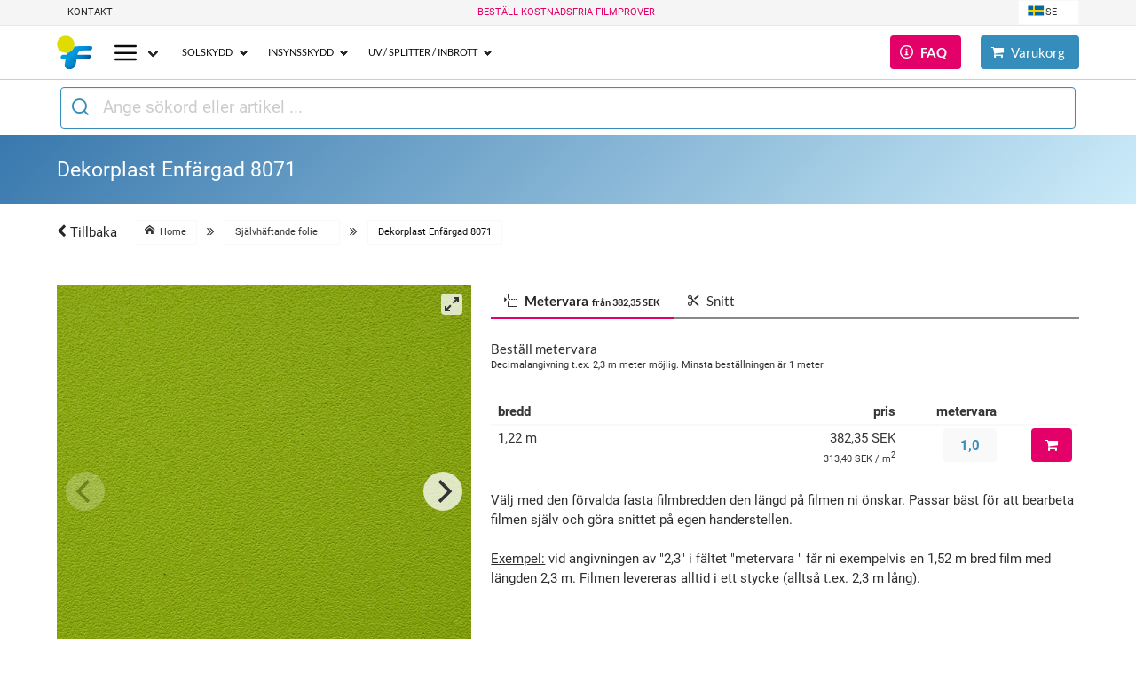

--- FILE ---
content_type: text/html; charset=UTF-8
request_url: https://www.windowfilms-online.com/se/sjalvhaftande-folie/dekorplast-uni-8071.html
body_size: 15776
content:
<!DOCTYPE html>

<html class="no-js" lang="se" itemscope itemtype="https://schema.org/WebPage">

            <head><script>(function(w,i,g){w[g]=w[g]||[];if(typeof w[g].push=='function')w[g].push(i)})
(window,'GTM-TZ9ZQV8','google_tags_first_party');</script><script>(function(w,d,s,l){w[l]=w[l]||[];(function(){w[l].push(arguments);})('set', 'developer_id.dY2E1Nz', true);
		var f=d.getElementsByTagName(s)[0],
		j=d.createElement(s);j.async=true;j.src='/gtm/';
		f.parentNode.insertBefore(j,f);
		})(window,document,'script','dataLayer');</script>
    <title>Dekorplast Enfärgad 8071</title>

    <base href="https://www.windowfilms-online.com">

    <link rel="preload" href="/assets/fonts/lato-v14-latin-300.woff2" as="font" type="font/woff2" crossorigin="anonymous">
    <link rel="preload" href="/assets/fonts/roboto-v20-latin-regular.woff2" as="font" type="font/woff2" crossorigin="anonymous">

    <link rel="preconnect" href="https://static.windowfilms-online.com">
            
    <meta name="description" content="Intensiv grön är alltid uppfriskande och glad. Du kan snabbt ta det här fjädrande utseendet på din vägg med en grön självhäftande film.">
    <meta name="keywords" content="">
    <meta name="robots" content="index,follow">

    
    <link rel="canonical" href="https://www.windowfilms-online.com/se/sjalvhaftande-folie/dekorplast-uni-8071.html">

    
    <!-- Open Graph -->
    <meta property="og:url" content="https://www.windowfilms-online.com/se/sjalvhaftande-folie/dekorplast-uni-8071.html">
    <meta property="og:title" content="Dekorplast Enfärgad 8071">
    <meta property="og:description" content="Intensiv grön är alltid uppfriskande och glad. Du kan snabbt ta det här fjädrande utseendet på din vägg med en grön självhäftande film.">
    <meta property="og:site_name" content="windowfilms online shop">
    <meta property="og:type" content="product">
    <meta property="og:image" content="https://www.windowfilms-online.com/img/windowfilms-online-shop.jpg">

    <!-- Twitter -->
    <meta name="twitter:card" content="summary">
    <meta name="twitter:site" content="@windowfilmsonline">
    <meta name="twitter:domain" content="www.windowfilms-online.com">
    <meta name="twitter:creator" content="@windowfilmsonline">
    <meta name="twitter:image" content="https://www.windowfilms-online.com/img/windowfilms-online-shop.jpg">

    
    
    <meta name="p:domain_verify" content="535cd1ec61935dca5a8b7b016d923ae9">
    <meta name="google-site-verification" content="WsIXmLIhnqWSMyi8-RuiASjuuP8aToJnFKnFfBMBeno" />

    <meta charset="utf-8">
    <meta name="viewport" content="width=device-width, initial-scale=1">
    <meta http-equiv="Content-Type" content="text/html; charset=utf-8" />

    <meta name="theme-color" content="#FFF">

    <!-- Favicons -->
    <link rel="shortcut icon" href="/favicon.ico">
    <link rel="icon" type="image/png" sizes="16x16" href="/assets/icons/favicon-16x16.png">
    <link rel="icon" type="image/png" sizes="32x32" href="/assets/icons/favicon-32x32.png">
    <link rel="manifest" href="/assets/icons/manifest.json">
    <meta name="mobile-web-app-capable" content="yes">
    <meta name="theme-color" content="#fff">
        <meta name="application-name" content="windowfilms-online shop">
        <link rel="apple-touch-icon" sizes="57x57" href="/assets/icons/apple-touch-icon-57x57.png">
    <link rel="apple-touch-icon" sizes="60x60" href="/assets/icons/apple-touch-icon-60x60.png">
    <link rel="apple-touch-icon" sizes="72x72" href="/assets/icons/apple-touch-icon-72x72.png">
    <link rel="apple-touch-icon" sizes="76x76" href="/assets/icons/apple-touch-icon-76x76.png">
    <link rel="apple-touch-icon" sizes="114x114" href="/assets/icons/apple-touch-icon-114x114.png">
    <link rel="apple-touch-icon" sizes="120x120" href="/assets/icons/apple-touch-icon-120x120.png">
    <link rel="apple-touch-icon" sizes="144x144" href="/assets/icons/apple-touch-icon-144x144.png">
    <link rel="apple-touch-icon" sizes="152x152" href="/assets/icons/apple-touch-icon-152x152.png">
    <link rel="apple-touch-icon" sizes="167x167" href="/assets/icons/apple-touch-icon-167x167.png">
    <link rel="apple-touch-icon" sizes="180x180" href="/assets/icons/apple-touch-icon-180x180.png">
    <link rel="apple-touch-icon" sizes="1024x1024" href="/assets/icons/apple-touch-icon-1024x1024.png">
    <meta name="apple-mobile-web-app-capable" content="yes">
    <meta name="apple-mobile-web-app-status-bar-style" content="black-translucent">

            <meta name="apple-mobile-web-app-title" content="windowfilms-online">
    
    <link rel="apple-touch-startup-image" media="(device-width: 320px) and (device-height: 480px) and (-webkit-device-pixel-ratio: 1)" href="/assets/icons/apple-touch-startup-image-320x460.png">
    <link rel="apple-touch-startup-image" media="(device-width: 320px) and (device-height: 480px) and (-webkit-device-pixel-ratio: 2)" href="/assets/icons/apple-touch-startup-image-640x920.png">
    <link rel="apple-touch-startup-image" media="(device-width: 320px) and (device-height: 568px) and (-webkit-device-pixel-ratio: 2)" href="/assets/icons/apple-touch-startup-image-640x1096.png">
    <link rel="apple-touch-startup-image" media="(device-width: 375px) and (device-height: 667px) and (-webkit-device-pixel-ratio: 2)" href="/assets/icons/apple-touch-startup-image-750x1294.png">
    <link rel="apple-touch-startup-image" media="(device-width: 414px) and (device-height: 736px) and (orientation: landscape) and (-webkit-device-pixel-ratio: 3)" href="/assets/icons/apple-touch-startup-image-1182x2208.png">
    <link rel="apple-touch-startup-image" media="(device-width: 414px) and (device-height: 736px) and (orientation: portrait) and (-webkit-device-pixel-ratio: 3)" href="/assets/icons/apple-touch-startup-image-1242x2148.png">
    <link rel="apple-touch-startup-image" media="(device-width: 768px) and (device-height: 1024px) and (orientation: landscape) and (-webkit-device-pixel-ratio: 1)" href="/assets/icons/apple-touch-startup-image-748x1024.png">
    <link rel="apple-touch-startup-image" media="(device-width: 768px) and (device-height: 1024px) and (orientation: portrait) and (-webkit-device-pixel-ratio: 1)" href="/assets/icons/apple-touch-startup-image-768x1004.png">
    <link rel="apple-touch-startup-image" media="(device-width: 768px) and (device-height: 1024px) and (orientation: landscape) and (-webkit-device-pixel-ratio: 2)" href="/assets/icons/apple-touch-startup-image-1496x2048.png">
    <link rel="apple-touch-startup-image" media="(device-width: 768px) and (device-height: 1024px) and (orientation: portrait) and (-webkit-device-pixel-ratio: 2)" href="/assets/icons/apple-touch-startup-image-1536x2008.png">
    <link rel="icon" type="image/png" sizes="228x228" href="/assets/icons/coast-228x228.png">
    <meta name="msapplication-TileColor" content="#020307">
    <meta name="msapplication-TileImage" content="/assets/icons/mstile-144x144.png">
    <meta name="msapplication-config" content="/assets/icons/browserconfig.xml">
    <link rel="yandex-tableau-widget" href="/assets/icons/yandex-browser-manifest.json">
    <!-- Favicons END -->

    <link rel="stylesheet" href="/assets/css/app.css?747">

    
                
        <!-- Google Tag Manager -->
        <script>(function(w,d,s,l,i){w[l]=w[l]||[];w[l].push({'gtm.start':
                    new Date().getTime(),event:'gtm.js'});var f=d.getElementsByTagName(s)[0],
                j=d.createElement(s),dl=l!='dataLayer'?'&l='+l:'';j.async=true;j.src=
                'https://www.googletagmanager.com/gtm.js?id='+i+dl;f.parentNode.insertBefore(j,f);
            })(window,document,'script','dataLayer','GTM-TZ9ZQV8');</script>
        <!-- End Google Tag Manager -->

    
    
    

    
</head>
    
    
    <body data-shopconfig="{&quot;lang&quot;:&quot;se&quot;,&quot;release&quot;:747,&quot;sidebarCartUrl&quot;:&quot;\/se\/cart\/sidebar&quot;,&quot;removeMiniCartItem&quot;:&quot;\/se\/cart\/remove\/cartItemId&quot;,&quot;suggest&quot;:&quot;\/se\/suggest\/&quot;,&quot;feedbackUrl&quot;:&quot;\/se\/feedback&quot;}">

    
        <!-- Google Tag Manager (noscript) -->
    <noscript><iframe src="https://www.googletagmanager.com/ns.html?id=GTM-TZ9ZQV8"
                      height="0" width="0" style="display:none;visibility:hidden"></iframe></noscript>
    <!-- End Google Tag Manager (noscript) -->

    <div class="container-fluid has-background-light">
    <div class="container is-size-7">
        <nav class="level is-mobile">
            <div class="level-left">
                <a href="/se/contact" class="button is-small is-light is-uppercase is-outlined has-text-black-ter"> Kontakt </a>
            </div>
            <div class="level-item has-text-centered is-hidden-touch">
                                    <a href="/se/bestall-kostnadsfria-filmprover">
                        <span class="button is-small is-light is-uppercase is-outlined has-text-danger"> beställ kostnadsfria filmprover </span>
                    </a>
                            </div>
            <div class="level-right">
                <div class="level-item">
                                        <div class="dropdown is-hoverable">
                        <div class="dropdown-trigger">
                            <button class="button is-small" aria-haspopup="true" aria-controls="dropdown-lang-switch">
                                    <span>
                                                                                <i class="icon-se"><span class="path1"></span><span class="path2"></span><span class="path3"></span><span class="path4"></span><span class="path5"></span></i>
                                        SE
                                    </span>
                                <span class="icon">
                                        <i class="fas fa-angle-down"></i>
                                </span>
                            </button>
                        </div>
                        <div class="dropdown-menu" id="dropdown-lang-switch" role="menu" style="z-index: 31!important; min-width: 7em;">
                            <div class="dropdown-content">
                                <div class="dropdown-item has-text-left">
                                    <ul class="is-size-7 menu-list">
                                                                                    <li>
                                                <a href="/de/">
                                                    <span>
                                                        <i class=" icon-de"><span class="path1"></span><span class="path2"></span><span class="path3"></span></i>
                                                        DE
                                                    </span>
                                                </a>
                                            </li>
                                                                                    <li>
                                                <a href="/en/">
                                                    <span>
                                                        <i class="icon-gb"><span class="path1"></span><span class="path2"></span><span class="path3"></span><span class="path4"></span><span class="path5"></span></i>
                                                        EN
                                                    </span>
                                                </a>
                                            </li>
                                                                                    <li>
                                                <a href="/fr/">
                                                    <span>
                                                        <i class="icon-fr"><span class="path1"></span><span class="path2"></span><span class="path3"></span></i>
                                                        FR
                                                    </span>
                                                </a>
                                            </li>
                                                                                    <li>
                                                <a href="/se/">
                                                    <span>
                                                        <i class="icon-se"><span class="path1"></span><span class="path2"></span><span class="path3"></span><span class="path4"></span><span class="path5"></span></i>
                                                        SE
                                                    </span>
                                                </a>
                                            </li>
                                                                                    <li>
                                                <a href="/es/">
                                                    <span>
                                                        <i class="icon-es"><span class="path1"></span><span class="path2"></span><span class="path3"></span><span class="path4"></span><span class="path5"></span></i>
                                                        ES
                                                    </span>
                                                </a>
                                            </li>
                                                                                    <li>
                                                <a href="/no/">
                                                    <span>
                                                        <i class="icon-no"><span class="path1"></span><span class="path2"></span><span class="path3"></span><span class="path4"></span><span class="path5"></span></i>
                                                        NO
                                                    </span>
                                                </a>
                                            </li>
                                                                                    <li>
                                                <a href="/fi/">
                                                    <span>
                                                        <i class="icon-fi"><span class="path1"></span><span class="path2"></span><span class="path3"></span></i>
                                                        FI
                                                    </span>
                                                </a>
                                            </li>
                                                                                    <li>
                                                <a href="/it/">
                                                    <span>
                                                        <i class="icon-it"><span class="path1"></span><span class="path2"></span><span class="path3"></span></i>
                                                        IT
                                                    </span>
                                                </a>
                                            </li>
                                                                                                                                                                            <li>
                                                    <a href="https://www.folie-online.pl">
                                                    <span>
                                                        <i class="icon-pl"><span class="path1"></span><span class="path2"></span></i>
                                                        PL
                                                    </span>
                                                    </a>
                                                </li>
                                                                                                                        </ul>
                                </div>
                            </div>
                        </div>
                    </div>
                                                        </div>
            </div>
        </nav>
    </div>
</div>

    <nav class="navbar">
    <div class="container" style="min-height: 60px">
        <div class="navbar-brand">
            <a class="navbar-item" href="/">
                <img src="/img/logo.svg" title="fönsterfilmer efter mått" alt="fönsterfilmer efter mått"
                     height="40" width="40">
            </a>
            <div class="navbar-item is-hidden-desktop is-size-6 is-info">
                <a href="/" class="has-text-black">
                    fönsterfilmer efter mått
                </a>
            </div>
            <div class="navbar-item cart-item is-hoverable is-hidden-desktop" style="margin-left: auto">
                <div class="show-minicart" data-show="quickview" data-target="quickviewCart">
                    <i class="icon-shopping-cart is-size-5"></i>
                </div>
            </div>
            <div class="navbar-burger burger" data-show="quickview" data-target="quickviewNavi">
                <span></span>
                <span></span>
                <span></span>
            </div>
        </div>
        <div class="navbar-menu is-family-secondary" id="mainMenu">
            <div class="navbar-start">
                <div class="navbar-item has-dropdown is-hoverable is-mega">
                    <div class="navbar-link is-uppercase has-text-black" data-target="sub-cat-allcategories">
                        <i class="icon-menu is-size-3"></i>
                    </div>
                    <div class="navbar-dropdown" id="sub-cat-allcategories" style="min-width: 300px!important;">
                        <div class="container">
                            <div class="columns is-marginless">
                                <div class="column">
                                    <aside class="menu">
    <p class="menu-label">
        kategorier
    </p>
    <ul class="menu-list" itemscope itemtype="http://schema.org/SiteNavigationElement">

                                <li class="border-navi" itemprop="url">

                <a href="/se/frostade-glasfilmer"  class="is-size-6 is-size-5-mobile" >
                     <i class="is-size-4 icon-frosted"></i>                      <span class="pl-3" itemprop="name">
                    Frostade glasfilmer
                    </span>
                </a>
                            </li>
                                            <li class="border-navi" itemprop="url">

                <a href="/se/solskyddsfilmer"  class="is-size-6 is-size-5-mobile" >
                     <i class="is-size-4 icon-sunprotect"></i>                      <span class="pl-3" itemprop="name">
                    Solskyddsfilmer
                    </span>
                </a>
                            </li>
                                            <li class="border-navi" itemprop="url">

                <a href="/se/spegelfilmer"  class="is-size-6 is-size-5-mobile" >
                     <i class="is-size-4 icon-mirror"></i>                      <span class="pl-3" itemprop="name">
                    Spegelfilmer
                    </span>
                </a>
                            </li>
                                            <li class="border-navi" itemprop="url">

                <a href="/se/dekorationsfilmer"  class="is-size-6 is-size-5-mobile" >
                     <i class="is-size-4 icon-decorative"></i>                      <span class="pl-3" itemprop="name">
                    Dekorationsfilmer
                    </span>
                </a>
                            </li>
                                            <li class="border-navi" itemprop="url">

                <a href="/se/splitterskyddsfilmer"  class="is-size-6 is-size-5-mobile" >
                     <i class="is-size-4 icon-shatter"></i>                      <span class="pl-3" itemprop="name">
                    Splitterskyddsfilmer
                    </span>
                </a>
                            </li>
                                            <li class="border-navi" itemprop="url">

                <a href="/se/inbrottsskyddsfilmer"  class="is-size-6 is-size-5-mobile" >
                     <i class="is-size-4 icon-safety"></i>                      <span class="pl-3" itemprop="name">
                    Inbrottsskyddsfilmer
                    </span>
                </a>
                            </li>
                                            <li class="border-navi" itemprop="url">

                <a href="/se/uv-skyddsfilmer"  class="is-size-6 is-size-5-mobile" >
                     <i class="is-size-4 icon-uv"></i>                      <span class="pl-3" itemprop="name">
                    UV-Skyddsfilmer
                    </span>
                </a>
                            </li>
                                            <li class="border-navi" itemprop="url">

                <a href="/se/specialfilmer"  class="is-size-6 is-size-5-mobile" >
                     <i class="is-size-4 icon-special"></i>                      <span class="pl-3" itemprop="name">
                    Specialfilmer
                    </span>
                </a>
                            </li>
                                            <li class="border-navi" itemprop="url">

                <a href="/se/statiska-filmer"  class="is-size-6 is-size-5-mobile" >
                     <i class="is-size-4 icon-static"></i>                      <span class="pl-3" itemprop="name">
                    Statiska filmer
                    </span>
                </a>
                            </li>
                                            <li class="border-navi" itemprop="url">

                <a href="/se/sjalvhaftande-folie"  class="is-size-6 is-size-5-mobile" >
                     <i class="is-size-4 icon-adhesivefilm"></i>                      <span class="pl-3" itemprop="name">
                    Självhäftande folie
                    </span>
                </a>
                            </li>
                                            <li class="border-navi" itemprop="url">

                <a href="/se/verktyg"  class="is-size-6 is-size-5-mobile" >
                     <i class="is-size-4 icon-tools"></i>                      <span class="pl-3" itemprop="name">
                    Verktyg
                    </span>
                </a>
                            </li>
                        </ul>
    <p class="menu-label">
        service
    </p>
    <ul class="menu-list">
        <li><a class="is-size-6 is-size-5-mobile" href="/se/vilken-sorts-fonsterfilm-passar-bast-for-just-mig">Vilken film behöver jag?</a></li>
        <li><a class="is-size-6 is-size-5-mobile" href="/se/contact">Kontakt</a></li>
    </ul>
</aside>

                                </div>
                            </div>
                        </div>
                    </div>
                </div>
                <div class="navbar-item has-dropdown is-hoverable is-mega">
                    <div class="navbar-link is-uppercase has-text-black is-size-7 is-size-6-fullhd"
                         data-target="sub-cat-1">
                        Solskydd
                    </div>
                    <div class="navbar-dropdown is-size-7-mobile" id="sub-cat-1">
                        <div class="container">
                            <div class="columns is-marginless">
                                <div class="menu-desc column is-2 is-narrow">
                                    <h4 class="title is-size-6 is-uppercase is-hidden-mobile is-size-6-tablet">
<a href="/se/solskyddsfilmer"> SOLSKYDDSFILM </a>
</h4>
<ul>
<li>
<a href="/se/solskyddsfilmer" class="has-text-danger"><i class="icon-chevron-right"></i> Visa alla artiklar</a>
</li>
</ul>
<hr>
<a href="/se/solskyddsfilmer">
<div class="navbar-content is-size-6-fullhd is-size-7-tablet is-size-7-mobile">
<p>
<span class="icon"> <i class="icon-angle-double-right is-size-6 has-text-primary"></i> </span>
<span> skyddar effektivt mot solens strålar och sänker rumstemperaturen </span>
</p>
<br>
<p>
<span class="icon"> <i class="icon-angle-double-right is-size-6 has-text-primary"></i> </span>
<span> skyddar privatlivet genom mörka varianter av insynsskydd </span>
</p>
<br>
<p>
<span class="icon"> <i class="icon-angle-double-right is-size-6 has-text-primary"></i> </span>
<span> UV-strålar filtreras upp till 99 % </span>
</p>
<br>
<p>
<span class="icon"> <i class="icon-angle-double-right is-size-6 has-text-primary"></i> </span>
<span> finns i olika färger och nyanser </span>
</p>
<br>
<p>
<span class="icon"> <i class="icon-angle-double-right is-size-6 has-text-primary"></i> </span>
<span> skräddarsytt snitt </span>
</p>
</div>
</a>
                                </div>
                                <div class="column">
                                    <p class="has-text-weight-bold has-text-black is-uppercase is-size-6">Bästsäljare
                                        :</p>
                                    <div class="pricing-table">
            <div class="pricing-plan is-hidden-mobile">
            <div class="plan-header ">
                Silver ljus
                <div class="is-size-6">Fönsterfilm</div>
            </div>
            <div class="has-text-centered">
                <div class="box is-small has-ribbon-left">
                                        <figure class="is-square">
                        <a href="/se/solskyddsfilmer/foensterfilm-ljus-silver-ute.html">
                        <picture>
                            <img src="https://static.windowfilms-online.com/product_images/200x200/wf-415-1.jpg" loading="lazy" width="200" height="200" alt="Silver ljus" title="Silver ljus">
                        </picture>
                        </a>
                    </figure>
                </div>
            </div>
            <div class="plan-items">
                                <div class="plan-item  has-text-dark ">Ljusinsläpp</div>
                                                <div class="plan-item  has-text-dark ">Utomhusmontering</div>
                                            </div>
            <div class="plan-footer">
                <a href="/se/solskyddsfilmer/foensterfilm-ljus-silver-ute.html" class="button is-active is-outlined is-fullwidth">till produkten</a>
            </div>
        </div>
            <div class=" is-active pricing-plan is-hidden-mobile">
            <div class="plan-header ">
                Silver medel
                <div class="is-size-6">Fönsterfilm</div>
            </div>
            <div class="has-text-centered">
                <div class="box is-small has-ribbon-left">
                                            <div class="ribbon is-danger is-uppercase is-small">rekommendation</div>
                                        <figure class="is-square">
                        <a href="/se/solskyddsfilmer/foensterfilm-medel-silver-ute.html">
                        <picture>
                            <img src="https://static.windowfilms-online.com/product_images/200x200/wf-405-1.jpg" loading="lazy" width="220" height="220" alt="Silver medel" title="Silver medel">
                        </picture>
                        </a>
                    </figure>
                </div>
            </div>
            <div class="plan-items">
                                <div class="plan-item has-text-weight-bold has-text-danger ">bästa förhållandet mellan</div>
                                                <div class="plan-item has-text-weight-bold has-text-danger ">ljusinsläpp och solskydd</div>
                                                <div class="plan-item has-text-dark">Utomhusmontering</div>
                            </div>
            <div class="plan-footer">
                <a href="/se/solskyddsfilmer/foensterfilm-medel-silver-ute.html" class="button is-active is-outlined is-fullwidth">till produkten</a>
            </div>
        </div>
            <div class="pricing-plan is-hidden-mobile">
            <div class="plan-header ">
                Silver mörk
                <div class="is-size-6">Fönsterfilm</div>
            </div>
            <div class="has-text-centered">
                <div class="box is-small has-ribbon-left">
                                        <figure class="is-square">
                        <a href="/se/solskyddsfilmer/foensterfilm-moerk-silver-ute.html">
                        <picture>
                            <img src="https://static.windowfilms-online.com/product_images/200x200/wf-396-1.jpg" loading="lazy" width="200" height="200" alt="Silver mörk" title="Silver mörk">
                        </picture>
                        </a>
                    </figure>
                </div>
            </div>
            <div class="plan-items">
                                <div class="plan-item  has-text-dark ">Solskydd</div>
                                                <div class="plan-item  has-text-dark ">Utomhusmontering</div>
                                            </div>
            <div class="plan-footer">
                <a href="/se/solskyddsfilmer/foensterfilm-moerk-silver-ute.html" class="button is-active is-outlined is-fullwidth">till produkten</a>
            </div>
        </div>
    </div>

                                </div>
                            </div>
                        </div>
                                            </div>
                </div>
                <div class="navbar-item has-dropdown is-hoverable is-mega">
                    <div class="navbar-link is-uppercase has-text-black is-size-7 is-size-6-fullhd"
                         data-target="sub-cat-2"> insynsskydd </div>
                    <div class="navbar-dropdown is-size-7-mobile" id="sub-cat-2">
                        <div class="container">
                            <div class="columns is-marginless">
                                <div class="menu-desc column is-2 is-narrow">
                                    <h4 class="title is-size-6 is-uppercase is-hidden-mobile is-size-6-tablet">
<a href="/se/frostade-glasfilmer"> INSYNSSKYDDSFILM </a>
</h4>
<ul>
<li>
<a href="/se/frostade-glasfilmer" class="has-text-danger"><i class="icon-chevron-right"></i> Visa alla artiklar</a>
</li>
</ul>
<hr>
<a href="/se/frostade-glasfilmer">
<div class="navbar-content is-size-6-fullhd is-size-7-tablet is-size-7-mobile">
<p>
<span class="icon"> <i class="icon-angle-double-right is-size-6 has-text-primary"></i> </span>
<span>ensidigt eller dubbelsidigt insynsskydd från morgon till kväll</span>
</p>
<br>
<p>
<span class="icon"> <i class="icon-angle-double-right is-size-6 has-text-primary"></i> </span>
<span>kontinuerligt bevarande av den privata integriteten under alla ljusförhållanden</span>
</p>
<br>
<p>
<span class="icon"> <i class="icon-angle-double-right is-size-6 has-text-primary"></i> </span>
<span>effektiv avskärmning från solens strålar</span>
</p>
<br>
<p>
<span class="icon"> <i class="icon-angle-double-right is-size-6 has-text-primary"></i> </span>
<span>finns i olika utföranden utefter era önskemål – från matt till glansig </span>
</p>
<br>
<p>
<span class="icon"> <i class="icon-angle-double-right is-size-6 has-text-primary"></i> </span>
<span> skräddarsytt snitt</span>
</p>
</div>
</a>
                                </div>
                                <div class="column">
                                    <p class="has-text-weight-bold has-text-black is-uppercase is-size-6">Bästsäljare
                                        :</p>
                                    <div class="pricing-table">
            <div class="pricing-plan is-hidden-mobile">
            <div class="plan-header ">
                Silver utsida
                <div class="is-size-6">Spegelfilm</div>
            </div>
            <div class="has-text-centered">
                <div class="box is-small has-ribbon-left">
                                        <figure class="is-square">
                        <a href="/se/spegelfilmer/spegelfilm-silver-ute.html">
                        <picture>
                            <img src="https://static.windowfilms-online.com/product_images/200x200/wf-139-1.jpg" loading="lazy" width="200" height="200" alt="Silver utsida" title="Silver utsida">
                        </picture>
                        </a>
                    </figure>
                </div>
            </div>
            <div class="plan-items">
                                <div class="plan-item  has-text-dark ">Insynsskydd på dagen</div>
                                                <div class="plan-item  has-text-dark ">klar sikt till utsidan</div>
                                            </div>
            <div class="plan-footer">
                <a href="/se/spegelfilmer/spegelfilm-silver-ute.html" class="button is-active is-outlined is-fullwidth">till produkten</a>
            </div>
        </div>
            <div class=" is-active pricing-plan is-hidden-mobile">
            <div class="plan-header ">
                Matt vit
                <div class="is-size-6">Frostad glasfilm</div>
            </div>
            <div class="has-text-centered">
                <div class="box is-small has-ribbon-left">
                                            <div class="ribbon is-danger is-uppercase is-small">rekommendation</div>
                                        <figure class="is-square">
                        <a href="/se/frostade-glasfilmer/frostad-glasfilm-matt-vit-inne.html">
                        <picture>
                            <img src="https://static.windowfilms-online.com/product_images/200x200/wf-112.jpg" loading="lazy" width="220" height="220" alt="Matt vit" title="Matt vit">
                        </picture>
                        </a>
                    </figure>
                </div>
            </div>
            <div class="plan-items">
                                <div class="plan-item has-text-weight-bold has-text-danger ">Insynsskydd på dagen och natten</div>
                                                <div class="plan-item has-text-weight-bold has-text-danger ">Högt ljusinsläpp</div>
                                            </div>
            <div class="plan-footer">
                <a href="/se/frostade-glasfilmer/frostad-glasfilm-matt-vit-inne.html" class="button is-active is-outlined is-fullwidth">till produkten</a>
            </div>
        </div>
            <div class="pricing-plan is-hidden-mobile">
            <div class="plan-header ">
                Vita vågor matt
                <div class="is-size-6">Dekorfolie</div>
            </div>
            <div class="has-text-centered">
                <div class="box is-small has-ribbon-left">
                                        <figure class="is-square">
                        <a href="/se/dekorationsfilmer/insynsskyddsfilm-vita-vaagor-matt-45mm.html">
                        <picture>
                            <img src="https://static.windowfilms-online.com/product_images/200x200/wf-536.jpg" loading="lazy" width="200" height="200" alt="Vita vågor matt" title="Vita vågor matt">
                        </picture>
                        </a>
                    </figure>
                </div>
            </div>
            <div class="plan-items">
                                <div class="plan-item  has-text-dark ">bra insynsskydd</div>
                                                <div class="plan-item  has-text-dark ">Uppdatering / omgestaltning av glaset</div>
                                            </div>
            <div class="plan-footer">
                <a href="/se/dekorationsfilmer/insynsskyddsfilm-vita-vaagor-matt-45mm.html" class="button is-active is-outlined is-fullwidth">till produkten</a>
            </div>
        </div>
    </div>

                                </div>
                            </div>
                        </div>
                                            </div>
                </div>
                <div class="navbar-item has-dropdown is-hoverable is-mega">
                    <div class="navbar-link is-uppercase has-text-black is-size-7 is-size-6-fullhd"
                         data-target="sub-cat-3"> UV / Splitter / Inbrott </div>
                    <div class="navbar-dropdown is-size-7-mobile" id="sub-cat-3">
                        <div class="container">
                            <div class="columns is-marginless">
                                <div class="menu-desc column is-2 is-narrow">
                                    <h4 class="title is-size-6 is-uppercase is-hidden-mobile is-size-6-tablet">
<a href="/se/splitterskyddsfilmer"> SKYDDSFILM </a>
</h4>
<ul>
<li>
<a href="/se/splitterskyddsfilmer" class="has-text-danger"><i class="icon-chevron-right"></i> Visa alla artiklar</a>
</li>
</ul>
<hr>
<a href="/se/splitterskyddsfilmer">
<div class="navbar-content is-size-6-fullhd is-size-7-tablet is-size-7-mobile">
<p>
<span class="icon"> <i class="icon-angle-double-right is-size-6 has-text-primary"></i> </span>
<span>stärker glasytan effektivt</span>
</p>
<br>
<p>
<span class="icon"> <i class="icon-angle-double-right is-size-6 has-text-primary"></i> </span>
<span>håller ihop det trasiga glaset inom fönsterkarmen och minskar därmed skaderisken från glassplitter</span>
</p>
<br>
<p>
<span class="icon"> <i class="icon-angle-double-right is-size-6 has-text-primary"></i> </span>
<span>skapar en osynlig barriär</span>
</p>
<br>
<p>
<span class="icon"> <i class="icon-angle-double-right is-size-6 has-text-primary"></i> </span>
<span>skyddar mot skadliga UV-strålar</span>
</p>
<br>
<p>
<span class="icon"> <i class="icon-angle-double-right is-size-6 has-text-primary"></i> </span>
<span>skräddarsytt snitt</span>
</p>
</div>
</a>
                                </div>
                                <div class="column">
                                    <p class="has-text-weight-bold has-text-black is-uppercase is-size-6">Bästsäljare
                                        :</p>
                                    <div class="pricing-table">
            <div class="pricing-plan is-hidden-mobile">
            <div class="plan-header ">
                Klar 1 UV - färglös insida
                <div class="is-size-6">UV-skyddsfilm</div>
            </div>
            <div class="has-text-centered">
                <div class="box is-small has-ribbon-left">
                                        <figure class="is-square">
                        <a href="/se/uv-skyddsfilmer/uv-skyddsfilm-klar-1-uv-faergloes-inne.html">
                        <picture>
                            <img src="https://static.windowfilms-online.com/product_images/200x200/wf-88-1.jpg" loading="lazy" width="200" height="200" alt="Klar 1 UV - färglös insida" title="Klar 1 UV - färglös insida">
                        </picture>
                        </a>
                    </figure>
                </div>
            </div>
            <div class="plan-items">
                                <div class="plan-item  has-text-dark ">Inomhusmontage</div>
                                                <div class="plan-item  has-text-dark ">nästintill hundraprocentigt UV-skydd</div>
                                                <div class="plan-item has-text-dark">hög färgåtergivning från fönsterrutan</div>
                            </div>
            <div class="plan-footer">
                <a href="/se/uv-skyddsfilmer/uv-skyddsfilm-klar-1-uv-faergloes-inne.html" class="button is-active is-outlined is-fullwidth">till produkten</a>
            </div>
        </div>
            <div class="pricing-plan is-hidden-mobile">
            <div class="plan-header ">
                Klar 100 - insida
                <div class="is-size-6">Splitterskyddsfilm</div>
            </div>
            <div class="has-text-centered">
                <div class="box is-small has-ribbon-left">
                                        <figure class="is-square">
                        <a href="/se/splitterskyddsfilmer/splitterskyddsfilm-klar-100-inne.html">
                        <picture>
                            <img src="https://static.windowfilms-online.com/product_images/200x200/wf-144.jpg" loading="lazy" width="200" height="200" alt="Klar 100 - insida" title="Klar 100 - insida">
                        </picture>
                        </a>
                    </figure>
                </div>
            </div>
            <div class="plan-items">
                                <div class="plan-item  has-text-dark ">Inomhusmontage</div>
                                                <div class="plan-item  has-text-dark ">Splitterbindning vid glasbrott</div>
                                                <div class="plan-item has-text-dark">effektivt olycksskydd</div>
                            </div>
            <div class="plan-footer">
                <a href="/se/splitterskyddsfilmer/splitterskyddsfilm-klar-100-inne.html" class="button is-active is-outlined is-fullwidth">till produkten</a>
            </div>
        </div>
            <div class="pricing-plan is-hidden-mobile">
            <div class="plan-header ">
                Klar 300 - insida
                <div class="is-size-6">Inbrottsskyddsfilm</div>
            </div>
            <div class="has-text-centered">
                <div class="box is-small has-ribbon-left">
                                        <figure class="is-square">
                        <a href="/se/inbrottsskyddsfilmer/inbrottsskyddsfilm-klar-300-inne.html">
                        <picture>
                            <img src="https://static.windowfilms-online.com/product_images/200x200/wf-146-1.jpg" loading="lazy" width="200" height="200" alt="Inbrottsskyddsfilm - Klar 300 - insida" title="Inbrottsskyddsfilm - Klar 300 - insida">
                        </picture>
                        </a>
                    </figure>
                </div>
            </div>
            <div class="plan-items">
                                <div class="plan-item  has-text-dark ">Inomhusmontage</div>
                                                <div class="plan-item  has-text-dark ">P2A skyddsfilm</div>
                                                <div class="plan-item has-text-dark">Höjer glasets motståndskraft</div>
                            </div>
            <div class="plan-footer">
                <a href="/se/inbrottsskyddsfilmer/inbrottsskyddsfilm-klar-300-inne.html" class="button is-active is-outlined is-fullwidth">till produkten</a>
            </div>
        </div>
    </div>

                                </div>
                            </div>
                        </div>
                                            </div>
                </div>

                

                            </div>
            <div class="navbar-end is-hidden-mobile">
                
                <div class="navbar-item is-uppercase">
<a href="/se/vilken-sorts-fonsterfilm-passar-bast-for-just-mig" class=" button is-danger has-text-weight-bold">
<span class="icon"> <i class="icon-info"></i> </span>
<span>FAQ</span>
</a>
</div>

                <div class="navbar-item is-hoverable cart-item">
                    <a href="/se/cart/" class="button is-primary is-normal">
                        <span class="icon">
                            <i class="icon-shopping-cart "></i>
                        </span>
                        <span class="">Varukorg</span>
                    </a>
                </div>
            </div>
        </div>
    </div>
</nav>

    <div class="p-2" id="acSearch">
        <div class="container">
            <form action="/se/search" method="get">
                <div class="field pl-1 pr-1 has-addons">
                    <p class="control is-expanded has-icons-left">
                        <input class="input is-medium has-text-black  is-primary" type="text"
                               placeholder="Ange sökord eller artikel ..."
                               id="autocomplete" autocomplete="off" name="q" value="">
                        <span class="icon is-left p-3">
                              <i class="icon-search has-text-primary is-size-4 is-medium"></i>
                        </span>
                    </p>
                                    </div>
            </form>
        </div>
    </div>

    
    
    
    <section class="hero has-gradient is-small">
        <div class="hero-body">
            <div class="container">
                <h1 class="is-size-4 is-size-6-mobile">
                                            Dekorplast Enfärgad 8071
                                    </h1>
            </div>
        </div>
    </section>

    <div class="main-content product-page">
        <div class="container">
            <div class="c-lead">

                
                <div class="columns is-mobile pt-2" itemscope itemtype="https://schema.org/BreadcrumbList">
    <div class="column is-narrow is-hidden-mobile pt-4">
        <a href="javascript:history.back()">
              <span class="icon is-size-6">
                <i class="icon-chevron-left"></i>
            </span>
            <span class="is-small">
                    Tillbaka
                </span>
        </a>
    </div>
    <div class="column is-narrow" itemprop="itemListElement" itemscope
         itemtype="https://schema.org/ListItem">
                                        <a href="/se/" class="button is-small" itemprop="item">
            <span class="icon">
                <i class="icon-home"></i>
            </span>
            <span itemprop="name">Home</span>
            <meta itemprop="position" content="1"/>
        </a>
    </div>

    
                
    
            <div class="pt-4">
            <i class="icon-angle-double-right"></i>
        </div>
        <div class="column is-narrow">
                        <div class="dropdown is-hoverable">
                <div class="dropdown-trigger">
                    <button class="button is-small" aria-haspopup="true"
                            aria-controls="breadcrumb-level0">
                        <span>Självhäftande folie</span>
                        <span class="icon is-small">
                                        <i class="fas fa-angle-down"></i>
                                  </span>
                    </button>
                </div>
                <div class="dropdown-menu" id="breadcrumb-level0" role="menu">
                    <div class="dropdown-content" style="min-width: 220px">
                        <div class="dropdown-item">
                            <ul class="menu-list">
                                                                    <li class="border-navi"
                                            >
                                        <a class=""
                                                                                      href="/se/frostade-glasfilmer">
                                                                                            Frostade glasfilmer
                                            
                                        </a>
                                    </li>
                                                                    <li class="border-navi"
                                            >
                                        <a class=""
                                                                                      href="/se/solskyddsfilmer">
                                                                                            Solskyddsfilmer
                                            
                                        </a>
                                    </li>
                                                                    <li class="border-navi"
                                            >
                                        <a class=""
                                                                                      href="/se/spegelfilmer">
                                                                                            Spegelfilmer
                                            
                                        </a>
                                    </li>
                                                                    <li class="border-navi"
                                            >
                                        <a class=""
                                                                                      href="/se/dekorationsfilmer">
                                                                                            Dekorationsfilmer
                                            
                                        </a>
                                    </li>
                                                                    <li class="border-navi"
                                            >
                                        <a class=""
                                                                                      href="/se/splitterskyddsfilmer">
                                                                                            Splitterskyddsfilmer
                                            
                                        </a>
                                    </li>
                                                                    <li class="border-navi"
                                            >
                                        <a class=""
                                                                                      href="/se/inbrottsskyddsfilmer">
                                                                                            Inbrottsskyddsfilmer
                                            
                                        </a>
                                    </li>
                                                                    <li class="border-navi"
                                            >
                                        <a class=""
                                                                                      href="/se/uv-skyddsfilmer">
                                                                                            UV-Skyddsfilmer
                                            
                                        </a>
                                    </li>
                                                                    <li class="border-navi"
                                            >
                                        <a class=""
                                                                                      href="/se/specialfilmer">
                                                                                            Specialfilmer
                                            
                                        </a>
                                    </li>
                                                                    <li class="border-navi"
                                            >
                                        <a class=""
                                                                                      href="/se/statiska-filmer">
                                                                                            Statiska filmer
                                            
                                        </a>
                                    </li>
                                                                    <li class="border-navi"
                                                                                    itemprop="itemListElement" itemscope
                                        itemtype="https://schema.org/ListItem"
                                            >
                                        <a class="has-text-weight-bold"
                                           itemprop="item"                                           href="/se/sjalvhaftande-folie">
                                                                                            <span itemprop="name">Självhäftande folie</span>
                                                <meta itemprop="position" content="2"/>
                                            
                                        </a>
                                    </li>
                                                                    <li class="border-navi"
                                            >
                                        <a class=""
                                                                                      href="/se/verktyg">
                                                                                            Verktyg
                                            
                                        </a>
                                    </li>
                                                            </ul>
                        </div>
                    </div>
                </div>
            </div>
        </div>
                        <div class="pt-4">
            <i class="icon-angle-double-right is-hidden-mobile"></i>
        </div>
        <div class="column is-narrow is-hidden-mobile">
            <div class="is-size-7" itemprop="itemListElement" itemscope
                 itemtype="https://schema.org/ListItem">
                <button class="button is-small has-text-black is-static is-white has-background-white">
                    <span itemprop="name">Dekorplast Enfärgad 8071</span>
                    <meta itemprop="position" content="3"/>
                </button>
            </div>
        </div>
    </div>

<div class="is-hidden-tablet is-size-6	">
     Dekorplast Enfärgad 8071
    <hr>
</div>

                <div class="columns">
    <div class="column is-11 is-family-secondary is-size-5 is-size-6-touch">
        <h2></h2>
    </div>
</div>

                <div class="columns">

                    <div class="column is-4-tablet is-5-desktop">
                        <div class="pb-6">

    <div class="carousel"
         data-flickity='{"fullscreen": true, "imagesLoaded": true,   "prevNextButtons": true, "pageDots": true  }'>
                    <div class="carousel-cell">
                <div class="box has-ribbon-left is-small">
                                                            <figure class="image is-square">
                        <img src="https://static.windowfilms-online.com/product_images/600x600/moebelfolie-rasengruen-01.jpg"
                             width="600" height="600" alt=""
                             title="Dekorplast Enfärgad 8071">
                    </figure>
                </div>
            </div>
                            <div class="carousel-cell">
                <div class="box has-ribbon-left is-small">
                                        <figure class="is-square">
                        <img src="https://static.windowfilms-online.com/product_images/600x600/moebelfolie-rasengruen-02.jpg" loading="lazy"
                             width="600" height="600" alt=""
                             title="Dekorplast Enfärgad 8071">
                    </figure>
                </div>
            </div>
                            <div class="carousel-cell">
                <div class="box has-ribbon-left is-small">
                                        <figure class="is-square">
                            <img src="https://static.windowfilms-online.com/product_images/600x600/moebelfolie-rasengruen-03.jpg" loading="lazy"
                                 width="600" height="600" alt=""
                                 title="Dekorplast Enfärgad 8071">
                    </figure>
                </div>
            </div>
                            <div class="carousel-cell">
                <div class="box has-ribbon-left is-small">
                                        <figure class="is-square">
                            <img src="https://static.windowfilms-online.com/product_images/600x600/moebelfolie-rasengruen-04.jpg" loading="lazy"
                                 width="600" height="600" alt=""
                                 title="Dekorplast Enfärgad 8071">
                    </figure>
                </div>
            </div>
        
        
                                                                    </div>
</div>



                    </div>

                    <div class="column">
                        <div class="is-size-6">
    <div class="tabs is-family-secondary">
        <ul>
                            <li class="is-active">
                    <a class="tab-item has-text-weight-bold" data-content="calc-meters">
                        <span class="icon is-small"><i class="icon-pagebreak"></i></span>
                        <span>Metervara</span>
                        <span class="pl-1 pt-1 is-size-7">från 382,35 SEK</span>
                    </a>
                </li>
                <li>
                    <a class="tab-item" data-content="calc-cnc">
                        <span class="icon is-small"><i class="icon-content_cut"></i></span>
                        <span>Snitt</span>
                    </a>
                </li>
            
                    </ul>
    </div>
    <div class="columns">
        <div class="column border">
            <ul class="tab-content">
                                                                                        <li data-is="calc-cnc" class="is-hidden" baseprice="9.176,00" price="22,94" currency="SEK" id="calc-cnc">
                    <div class="columns is-mobile">
                                                    <div class="column">
                                <div class="is-family-secondary">
                                    Beställ självhäftande folie efter mått
                                </div>
                                <div class="is-size-7">
                                    Din film skärs milimeterexakt
                                </div>
                            </div>
                                           </div>
                    <div class="content">
                        <div class="img">
                            <div style="position: relative;height: 330px;left: 20px;width:250px" class="has-text-centered">
                                <div style="position: absolute; top: 0px;">
                                    <img src="/img/cnc/square.svg" width="249" alt="Snitt">
                                </div>

                                
                                <div class="" style="position:absolute; top: 250px;left:5px;">
                                    <div class="field is-horizontal">
                                        <div class="field-label is-normal">
                                            <label for="width" class="label">bredd<span class="is-hidden-tablet is-size-7"> [ cm ]</span>:</label>
                                        </div>
                                        <div class="field-body">
                                            <div class="field has-addons">
                                                <div class="control">
                                                    <input ref="width" id="width" onclick="{calc}" onkeyup="{calc}" onchange="{calc}" class="input-cutting input is-normal is-static has-text-info has-background-grey-lighter has-text-centered has-text-weight-bold" type="text" value="5,0" style="width: 80px">
                                                </div>
                                                <p class="control is-hidden-mobile">
                                                    <a class="button is-static is-normal has-background-grey-light has-text-white">cm</a>
                                                </p>
                                            </div>
                                        </div>
                                    </div>
                                </div>
                                <div class="" style="position:absolute; top: 60px;left:240px;">
                                    <div class="field">
                                        <label for="height" class="label">höjd<span class="is-hidden-tablet is-size-7"> [ cm ]</span>:</label>
                                        <div class="field-body">
                                            <div class="field has-addons">
                                                <div class="control">
                                                    <input id="height" ref="height" onclick="{calc}" onkeyup="{calc}" onchange="{calc}" class="input-cutting input is-normal is-static has-text-info has-background-grey-lighter has-text-centered has-text-weight-bold" type="text" value="5,0" style="width: 80px">
                                                </div>
                                                <p class="control is-hidden-mobile">
                                                    <a class="button is-static is-normal has-background-grey-light has-text-white">cm</a>
                                                </p>
                                            </div>
                                        </div>
                                    </div>
                                </div>
                            </div>
                        </div>
                    </div>

                    <div class="columns">
                        <div class="column is-offset-3-mobile">
                            <div class="field is-horizontal">
                                <div class="field-label is-medium">
                                    <label for="qty" class="label">Antal:</label>
                                </div>
                                <div class="field-body">
                                    <div class="field has-addons">
                                        <p class="control ">
                                            <button class="button is-medium is-info" onclick="{ qtyMinus }">
                                                -
                                            </button>
                                        </p>
                                        <p class="control">
                                            <input class="input is-static is-medium has-text-info has-background-grey-lighter has-text-centered has-text-weight-bold"
                                                   type="text" style="width: 60px;"
                                                   id="qty" ref="qty" onkeyup="{ qtyUpdate }" onpaste="{ qtyUpdate }" onchange="{ qtyUpdate }"
                                                   value="1">
                                        </p>
                                        <p class="control">
                                            <button class="button is-medium is-info" onclick="{ qtyPlus }">
                                                +
                                            </button>
                                        </p>
                                    </div>
                                </div>

                            </div>
                        </div>
                        <div class="column">
                            <div class="is-hidden" ref="maxDimensions">
                                <div class="is-size-6 pt-4">
                                    <span class="is-size-5 has-text-danger"><i class="icon-info"></i></span>
                                    max: <span ref="maxInfo"></span>
                                </div>
                            </div>
                        </div>
                    </div>

                    <div class="columns">
                        <div class="column is-size-4 has-text-centered">
                            <span class="has-text-weight-bold">pris:</span>
                            <span class="has-text-success">
                                <span ref="price" class="is-hidden">
                                    {price} SEK
                                </span>
                            </span>

                            
                            <div class="content is-size-7" ref="basePrice" class="is-hidden" >
                                grundpris: {basePrice} SEK / m<sup>2</sup>
                            </div>

                        </div>
                        <div class="column has-text-right">
                            <button onclick="{addToCart}" class="button is-medium button is-danger is-fullwidth">
                             <span class="icon is-small">
                              <i class="icon-shopping-cart"></i>
                            </span>
                                <span>Lägg till i kundvagnen</span>
                            </button>
                        </div>
                    </div>
                </li>
                <li data-is="calc-meters" class="" id="calc-meters">
                    <yield to="pre">
                        <div class="is-family-secondary">
                                                            Beställ metervara
                                                    </div>
                        <div class="is-size-7">
                            Decimalangivning t.ex. 2,3 m meter möjlig. Minsta beställningen är 1 meter
                        </div>
                    </yield>

                    <yield to="post">
                        <div class="is-size-6">
                            Välj med den förvalda fasta filmbredden den längd på filmen ni önskar. 
  Passar bäst för att bearbeta filmen själv och göra snittet på egen handerstellen.<br/><br/>
  <u>Exempel:</u> vid angivningen av "2,3" i fältet "metervara " får ni exempelvis en 1,52 m bred film med längden 2,3 m.
  Filmen levereras alltid i ett stycke (alltså t.ex. 2,3 m lång).
                        </div>
                    </yield>
                </li>
                            </ul>
        </div>
    </div>
</div>
                    </div>

                </div>

                <div class="columns is-size-7">
                    <div class="column is-7 is-offset-5">
                        <div class="is-size-7 pt-4">
                            inkl. 25% MOMS plus fraktkostnad
                                                    </div>
                    </div>
                </div>

                
                <hr>

                <div class="columns is-size-7 is-mobile">
                    <div class="column">

                                                    <span class="has-text-success">
                            på lagret, redo att skickas inom 24-48 h
                            </span>
                                                                        </div>
                    <div class="column has-text-right">
                        Artikel nr.: af-8071
                    </div>
                </div>

                <div class="columns">

                    
                    
                    
                                        <div class="column is-6">
                        <article class="message is-light" style="min-height: 250px;">
<div class="message-header">
<p>Kostnadsfritt filmmönster</p>
</div>
<div class="message-body">
<div class="columns">
<div class="column">
Beställ våra kostnadsfria produktmönster och övertyga er själva om våra förstklassiga kvalitetsfilmer!
<p class="content"> <a href="/se/bestall-kostnadsfria-filmprover" data-is="order-samples-add" onclick="{ add }" class="button is-danger is-size-6 is-fullwidth-desktop"> Beställ filmmönster nu! </a> </p>
</div>
</div>
</div>
</article>
                    </div>
                                            <div class="column is-6">
                            <article class="message is-light">
<div class="message-header">
<p>Installationsset</p>
</div>
<div class="message-body">
<div class="columns">
<div class="column is-narrow has-text-centered-mobile">
<img src="/img/application-set-adhensivefilm.jpg" alt="Installationsset">
</div>
<div class="column">
<p class="content"> Du kommer att få ett verktygssats från oss varje gång du beställer våra möbelfilmer.  Den inkluderar en gummiskrapa och ett blad.  Allt du behöver göra är att ha några traditionella rengöringsartiklar redo för förrengöring av dina möbler</p>
<p class="content">
<a href="/se/monteringsanvisning-for-mobelfilm" class="button is-inverted is-active has-text-black">
<span class="icon"><i class="icon-info"></i></span>
<span>Monteringsanvisning för möbelfilmer</span>
</a>
</p>
</div>
</div>
</div>
</article>
                        </div>
                                                        </div>



                    <div class="columns">
                        <div class="column">
                            
                                                    </div>
                    </div>

                    



                    
<div class="columns has-background-grey-lighter">
    <div class="column">
        <div class="tabs">
            <ul>
                <li class="is-active">
                    <a class="tab-item has-text-weight-bold" data-content="prod-desc">
                        Varubeskrivning
                                            </a>
                </li>
                                    <li>
                        <a href="/se/review/new/af-8071"
                           class="is-primary">
                        <span class="icon">
                            <i class="icon-bubbles3"></i>
                        </span>
                            <span>
                        Betygsätt den här artikeln
                        </span>
                        </a>
                    </li>
                            </ul>

        </div>
    </div>
</div>

<div class="columns has-background-grey-lighter">


    
                
    <div class="column is-12 tab-content">
        <ul class="tab-content is-size-6">
            <li class="" id="prod-desc">
                <p>Som en fräsch våräng lyser den självhäftande filmen gräsmatta grönt. Dess nästan matta yta har en mycket fin glans, som varken reflekterar eller reflekterar. Med den här filmen kan du klistra på dörrar, foliera köksmöbler eller göra om en vägg. Som väggfilm är den ett billigare och mindre komplicerat alternativ till konventionella tapeter. För det första är den självhäftande. Den kräver inga ytterligare monteringsvätskor eller andra lim för installation. Dess yta är dessutom antibakteriell, brandsäker, värmebeständig, hållbar, reptålig och vattenbeständig. Detta gör det enkelt att rengöra utan mycket underhåll. Vid behov kan den tvättbara väggfilmen avlägsnas från väggen när som helst och i ett svep. Alla material i den självhäftande filmen lawn green är miljövänliga och utan skadliga ämnen. Den här produkten är särskilt utformad för användning inomhus. Det är inte möjligt att fästa den på element utomhus. På begäran kan vi skära den gröna självhäftande filmen så att den passar dig exakt</p>
            </li>
        </ul>
        

              </div>
    <div class="column">

        
            </div>
</div>


                </div>
            </div>
        </div>





        

<div class="container">
  <hr>
  <div class="">
      <p class="is-size-5 is-family-secondary">
          fler artiklar i denna kategori
      </p>
      <div class="pt-5">
          <div class="product-carousel js-flickity" data-flickity-options='{&quot;cellAlign&quot;:&quot;left&quot;,&quot;pageDots&quot;:false,&quot;prevNextButtons&quot;:false,&quot;freeScroll&quot;:true}'>
        <div class="carousel-cell">
        <div class="card ">
                        <figure class="is-square pt-3">
                <figcaption class="has-text-black is-size-6 is-size-7-mobile">
                    Dekorplast Trä 1014
                                    </figcaption>
                <a href="/se/sjalvhaftande-folie/dekorplast-tra-1014.html">
                    <fieldset>
                            <img src="https://static.windowfilms-online.com/product_images/200x200/moebelfolie-kiefer-schwarz-01.jpg" loading="lazy"
                                 width="200" height="200" alt="Dekorplast Trä 1014" title="Dekorplast Trä 1014">
                    </fieldset>
                </a>
                <figcaption class="has-text-black is-size-7">Självhäftande folie</figcaption>
            </figure>
            <footer class="has-text-right has-text-weight-bold">
                <div class="columns">
                    <div class="column is-size-7 has-text-left">
                        
                    </div>
                    <div class="column has-text-right">
                        <span class="has-text-weight-normal is-size-7">
                            från 
                        </span>
                        22,94 SEK
                    </div>
                </div>
            </footer>
    </div>
</div>
    <div class="carousel-cell">
        <div class="card has-ribbon-left">
            <div class="ribbon is-black is-size-7">BÄSTSÄLJARE</div>            <figure class="is-square pt-3">
                <figcaption class="has-text-black is-size-6 is-size-7-mobile">
                    Dekorplast Trä 1111
                                    </figcaption>
                <a href="/se/sjalvhaftande-folie/dekorplast-tra-1111.html">
                    <fieldset>
                            <img src="https://static.windowfilms-online.com/product_images/200x200/moebelfolie-zebrano-01.jpg" loading="lazy"
                                 width="200" height="200" alt="Dekorplast Trä 1111" title="Dekorplast Trä 1111">
                    </fieldset>
                </a>
                <figcaption class="has-text-black is-size-7">Självhäftande folie</figcaption>
            </figure>
            <footer class="has-text-right has-text-weight-bold">
                <div class="columns">
                    <div class="column is-size-7 has-text-left">
                        
                    </div>
                    <div class="column has-text-right">
                        <span class="has-text-weight-normal is-size-7">
                            från 
                        </span>
                        22,94 SEK
                    </div>
                </div>
            </footer>
    </div>
</div>
    <div class="carousel-cell">
        <div class="card ">
                        <figure class="is-square pt-3">
                <figcaption class="has-text-black is-size-6 is-size-7-mobile">
                    Dekorplast Trä 1146
                                    </figcaption>
                <a href="/se/sjalvhaftande-folie/dekorplast-tra-1146.html">
                    <fieldset>
                            <img src="https://static.windowfilms-online.com/product_images/200x200/moebelfolie-holz-beige-rau-01.jpg" loading="lazy"
                                 width="200" height="200" alt="Dekorplast Trä 1146" title="Dekorplast Trä 1146">
                    </fieldset>
                </a>
                <figcaption class="has-text-black is-size-7">Självhäftande folie</figcaption>
            </figure>
            <footer class="has-text-right has-text-weight-bold">
                <div class="columns">
                    <div class="column is-size-7 has-text-left">
                        
                    </div>
                    <div class="column has-text-right">
                        <span class="has-text-weight-normal is-size-7">
                            från 
                        </span>
                        22,94 SEK
                    </div>
                </div>
            </footer>
    </div>
</div>
    <div class="carousel-cell">
        <div class="card ">
                        <figure class="is-square pt-3">
                <figcaption class="has-text-black is-size-6 is-size-7-mobile">
                    Dekorplast Trä 1184
                                    </figcaption>
                <a href="/se/sjalvhaftande-folie/dekorplast-tra-1184.html">
                    <fieldset>
                            <img src="https://static.windowfilms-online.com/product_images/200x200/moebelfolie-zypresse-01.jpg" loading="lazy"
                                 width="200" height="200" alt="Dekorplast Trä 1184" title="Dekorplast Trä 1184">
                    </fieldset>
                </a>
                <figcaption class="has-text-black is-size-7">Självhäftande folie</figcaption>
            </figure>
            <footer class="has-text-right has-text-weight-bold">
                <div class="columns">
                    <div class="column is-size-7 has-text-left">
                        
                    </div>
                    <div class="column has-text-right">
                        <span class="has-text-weight-normal is-size-7">
                            från 
                        </span>
                        22,94 SEK
                    </div>
                </div>
            </footer>
    </div>
</div>
    <div class="carousel-cell">
        <div class="card ">
                        <figure class="is-square pt-3">
                <figcaption class="has-text-black is-size-6 is-size-7-mobile">
                    Dekorplast Trä 1202
                                    </figcaption>
                <a href="/se/sjalvhaftande-folie/dekorplast-tra-1202.html">
                    <fieldset>
                            <img src="https://static.windowfilms-online.com/product_images/200x200/moebelfolie-esche-01.jpg" loading="lazy"
                                 width="200" height="200" alt="Dekorplast Trä 1202" title="Dekorplast Trä 1202">
                    </fieldset>
                </a>
                <figcaption class="has-text-black is-size-7">Självhäftande folie</figcaption>
            </figure>
            <footer class="has-text-right has-text-weight-bold">
                <div class="columns">
                    <div class="column is-size-7 has-text-left">
                        
                    </div>
                    <div class="column has-text-right">
                        <span class="has-text-weight-normal is-size-7">
                            från 
                        </span>
                        22,94 SEK
                    </div>
                </div>
            </footer>
    </div>
</div>
    <div class="carousel-cell">
        <div class="card has-ribbon-left">
            <div class="ribbon is-black is-size-7">BÄSTSÄLJARE</div>            <figure class="is-square pt-3">
                <figcaption class="has-text-black is-size-6 is-size-7-mobile">
                    Dekorplast Trä 1229
                                    </figcaption>
                <a href="/se/sjalvhaftande-folie/dekorplast-tra-1229.html">
                    <fieldset>
                            <img src="https://static.windowfilms-online.com/product_images/200x200/moebelfolie-teak-schwarz-01.jpg" loading="lazy"
                                 width="200" height="200" alt="Dekorplast Trä 1229" title="Dekorplast Trä 1229">
                    </fieldset>
                </a>
                <figcaption class="has-text-black is-size-7">Självhäftande folie</figcaption>
            </figure>
            <footer class="has-text-right has-text-weight-bold">
                <div class="columns">
                    <div class="column is-size-7 has-text-left">
                        
                    </div>
                    <div class="column has-text-right">
                        <span class="has-text-weight-normal is-size-7">
                            från 
                        </span>
                        22,94 SEK
                    </div>
                </div>
            </footer>
    </div>
</div>
    <div class="carousel-cell">
        <div class="card ">
                        <figure class="is-square pt-3">
                <figcaption class="has-text-black is-size-6 is-size-7-mobile">
                    Dekorplast Trä 1238
                                    </figcaption>
                <a href="/se/sjalvhaftande-folie/dekorplast-tra-1238.html">
                    <fieldset>
                            <img src="https://static.windowfilms-online.com/product_images/200x200/moebelfolie-parkett-graete-01.jpg" loading="lazy"
                                 width="200" height="200" alt="Dekorplast Trä 1238" title="Dekorplast Trä 1238">
                    </fieldset>
                </a>
                <figcaption class="has-text-black is-size-7">Självhäftande folie</figcaption>
            </figure>
            <footer class="has-text-right has-text-weight-bold">
                <div class="columns">
                    <div class="column is-size-7 has-text-left">
                        
                    </div>
                    <div class="column has-text-right">
                        <span class="has-text-weight-normal is-size-7">
                            från 
                        </span>
                        22,94 SEK
                    </div>
                </div>
            </footer>
    </div>
</div>
    <div class="carousel-cell">
        <div class="card ">
                        <figure class="is-square pt-3">
                <figcaption class="has-text-black is-size-6 is-size-7-mobile">
                    Dekorplast Trä 1244
                                    </figcaption>
                <a href="/se/sjalvhaftande-folie/dekorplast-tra-1244.html">
                    <fieldset>
                            <img src="https://static.windowfilms-online.com/product_images/200x200/moebelfolie-lomba-01.jpg" loading="lazy"
                                 width="200" height="200" alt="Dekorplast Trä 1244" title="Dekorplast Trä 1244">
                    </fieldset>
                </a>
                <figcaption class="has-text-black is-size-7">Självhäftande folie</figcaption>
            </figure>
            <footer class="has-text-right has-text-weight-bold">
                <div class="columns">
                    <div class="column is-size-7 has-text-left">
                        
                    </div>
                    <div class="column has-text-right">
                        <span class="has-text-weight-normal is-size-7">
                            från 
                        </span>
                        22,94 SEK
                    </div>
                </div>
            </footer>
    </div>
</div>
    <div class="carousel-cell">
        <div class="card ">
                        <figure class="is-square pt-3">
                <figcaption class="has-text-black is-size-6 is-size-7-mobile">
                    Dekorplast Trä 1261
                                    </figcaption>
                <a href="/se/sjalvhaftande-folie/dekorplast-tra-1261.html">
                    <fieldset>
                            <img src="https://static.windowfilms-online.com/product_images/200x200/moebelfolie-tanne-01.jpg" loading="lazy"
                                 width="200" height="200" alt="Dekorplast Trä 1261" title="Dekorplast Trä 1261">
                    </fieldset>
                </a>
                <figcaption class="has-text-black is-size-7">Självhäftande folie</figcaption>
            </figure>
            <footer class="has-text-right has-text-weight-bold">
                <div class="columns">
                    <div class="column is-size-7 has-text-left">
                        
                    </div>
                    <div class="column has-text-right">
                        <span class="has-text-weight-normal is-size-7">
                            från 
                        </span>
                        22,94 SEK
                    </div>
                </div>
            </footer>
    </div>
</div>
    <div class="carousel-cell">
        <div class="card ">
                        <figure class="is-square pt-3">
                <figcaption class="has-text-black is-size-6 is-size-7-mobile">
                    Dekorplast Trä 1273
                                    </figcaption>
                <a href="/se/sjalvhaftande-folie/dekorplast-tra-1273.html">
                    <fieldset>
                            <img src="https://static.windowfilms-online.com/product_images/200x200/moebelfolie-africa-limba-01.jpg" loading="lazy"
                                 width="200" height="200" alt="Dekorplast Trä 1273" title="Dekorplast Trä 1273">
                    </fieldset>
                </a>
                <figcaption class="has-text-black is-size-7">Självhäftande folie</figcaption>
            </figure>
            <footer class="has-text-right has-text-weight-bold">
                <div class="columns">
                    <div class="column is-size-7 has-text-left">
                        
                    </div>
                    <div class="column has-text-right">
                        <span class="has-text-weight-normal is-size-7">
                            från 
                        </span>
                        22,94 SEK
                    </div>
                </div>
            </footer>
    </div>
</div>
    <div class="carousel-cell">
        <div class="card ">
                        <figure class="is-square pt-3">
                <figcaption class="has-text-black is-size-6 is-size-7-mobile">
                    Dekorplast Trä 1292
                                    </figcaption>
                <a href="/se/sjalvhaftande-folie/dekorplast-tra-1292.html">
                    <fieldset>
                            <img src="https://static.windowfilms-online.com/product_images/200x200/moebelfolie-kirschbaum-01.jpg" loading="lazy"
                                 width="200" height="200" alt="Dekorplast Trä 1292" title="Dekorplast Trä 1292">
                    </fieldset>
                </a>
                <figcaption class="has-text-black is-size-7">Självhäftande folie</figcaption>
            </figure>
            <footer class="has-text-right has-text-weight-bold">
                <div class="columns">
                    <div class="column is-size-7 has-text-left">
                        
                    </div>
                    <div class="column has-text-right">
                        <span class="has-text-weight-normal is-size-7">
                            från 
                        </span>
                        22,94 SEK
                    </div>
                </div>
            </footer>
    </div>
</div>
    <div class="carousel-cell">
        <div class="card ">
                        <figure class="is-square pt-3">
                <figcaption class="has-text-black is-size-6 is-size-7-mobile">
                    Dekorplast Trä 1024
                                    </figcaption>
                <a href="/se/sjalvhaftande-folie/dekorplast-tra-1024.html">
                    <fieldset>
                            <img src="https://static.windowfilms-online.com/product_images/200x200/moebelfolie-pinie-weiss-01.jpg" loading="lazy"
                                 width="200" height="200" alt="Dekorplast Trä 1024" title="Dekorplast Trä 1024">
                    </fieldset>
                </a>
                <figcaption class="has-text-black is-size-7">Självhäftande folie</figcaption>
            </figure>
            <footer class="has-text-right has-text-weight-bold">
                <div class="columns">
                    <div class="column is-size-7 has-text-left">
                        
                    </div>
                    <div class="column has-text-right">
                        <span class="has-text-weight-normal is-size-7">
                            från 
                        </span>
                        22,94 SEK
                    </div>
                </div>
            </footer>
    </div>
</div>
    <div class="carousel-cell">
        <div class="card ">
                        <figure class="is-square pt-3">
                <figcaption class="has-text-black is-size-6 is-size-7-mobile">
                    Dekorplast Trä 1315
                                    </figcaption>
                <a href="/se/sjalvhaftande-folie/dekorplast-tra-1315.html">
                    <fieldset>
                            <img src="https://static.windowfilms-online.com/product_images/200x200/moebelfolie-walnuss-01.jpg" loading="lazy"
                                 width="200" height="200" alt="Dekorplast Trä 1315" title="Dekorplast Trä 1315">
                    </fieldset>
                </a>
                <figcaption class="has-text-black is-size-7">Självhäftande folie</figcaption>
            </figure>
            <footer class="has-text-right has-text-weight-bold">
                <div class="columns">
                    <div class="column is-size-7 has-text-left">
                        
                    </div>
                    <div class="column has-text-right">
                        <span class="has-text-weight-normal is-size-7">
                            från 
                        </span>
                        22,94 SEK
                    </div>
                </div>
            </footer>
    </div>
</div>
    <div class="carousel-cell">
        <div class="card ">
                        <figure class="is-square pt-3">
                <figcaption class="has-text-black is-size-6 is-size-7-mobile">
                    Dekorplast Trä 1331
                                    </figcaption>
                <a href="/se/sjalvhaftande-folie/dekorplast-tra-1331.html">
                    <fieldset>
                            <img src="https://static.windowfilms-online.com/product_images/200x200/moebelfolie-palisander-01.jpg" loading="lazy"
                                 width="200" height="200" alt="Dekorplast Trä 1331" title="Dekorplast Trä 1331">
                    </fieldset>
                </a>
                <figcaption class="has-text-black is-size-7">Självhäftande folie</figcaption>
            </figure>
            <footer class="has-text-right has-text-weight-bold">
                <div class="columns">
                    <div class="column is-size-7 has-text-left">
                        
                    </div>
                    <div class="column has-text-right">
                        <span class="has-text-weight-normal is-size-7">
                            från 
                        </span>
                        22,94 SEK
                    </div>
                </div>
            </footer>
    </div>
</div>
    <div class="carousel-cell">
        <div class="card ">
                        <figure class="is-square pt-3">
                <figcaption class="has-text-black is-size-6 is-size-7-mobile">
                    Dekorplast Trä 1343
                                    </figcaption>
                <a href="/se/sjalvhaftande-folie/dekorplast-tra-1343.html">
                    <fieldset>
                            <img src="https://static.windowfilms-online.com/product_images/200x200/moebelfolie-birke-01.jpg" loading="lazy"
                                 width="200" height="200" alt="Dekorplast Trä 1343" title="Dekorplast Trä 1343">
                    </fieldset>
                </a>
                <figcaption class="has-text-black is-size-7">Självhäftande folie</figcaption>
            </figure>
            <footer class="has-text-right has-text-weight-bold">
                <div class="columns">
                    <div class="column is-size-7 has-text-left">
                        
                    </div>
                    <div class="column has-text-right">
                        <span class="has-text-weight-normal is-size-7">
                            från 
                        </span>
                        22,94 SEK
                    </div>
                </div>
            </footer>
    </div>
</div>
    <div class="carousel-cell">
        <div class="card ">
                        <figure class="is-square pt-3">
                <figcaption class="has-text-black is-size-6 is-size-7-mobile">
                    Dekorplast Trä 1398
                                    </figcaption>
                <a href="/se/sjalvhaftande-folie/dekorplast-tra-1398.html">
                    <fieldset>
                            <img src="https://static.windowfilms-online.com/product_images/200x200/moebelfolie-akazie-01.jpg" loading="lazy"
                                 width="200" height="200" alt="Dekorplast Trä 1398" title="Dekorplast Trä 1398">
                    </fieldset>
                </a>
                <figcaption class="has-text-black is-size-7">Självhäftande folie</figcaption>
            </figure>
            <footer class="has-text-right has-text-weight-bold">
                <div class="columns">
                    <div class="column is-size-7 has-text-left">
                        
                    </div>
                    <div class="column has-text-right">
                        <span class="has-text-weight-normal is-size-7">
                            från 
                        </span>
                        22,94 SEK
                    </div>
                </div>
            </footer>
    </div>
</div>
    <div class="carousel-cell">
        <div class="card ">
                        <figure class="is-square pt-3">
                <figcaption class="has-text-black is-size-6 is-size-7-mobile">
                    Dekorplast Trä 1448
                                    </figcaption>
                <a href="/se/sjalvhaftande-folie/dekorplast-tra-1448.html">
                    <fieldset>
                            <img src="https://static.windowfilms-online.com/product_images/200x200/moebelfolie-laerche-01.jpg" loading="lazy"
                                 width="200" height="200" alt="Dekorplast Trä 1448" title="Dekorplast Trä 1448">
                    </fieldset>
                </a>
                <figcaption class="has-text-black is-size-7">Självhäftande folie</figcaption>
            </figure>
            <footer class="has-text-right has-text-weight-bold">
                <div class="columns">
                    <div class="column is-size-7 has-text-left">
                        
                    </div>
                    <div class="column has-text-right">
                        <span class="has-text-weight-normal is-size-7">
                            från 
                        </span>
                        22,94 SEK
                    </div>
                </div>
            </footer>
    </div>
</div>
    <div class="carousel-cell">
        <div class="card ">
                        <figure class="is-square pt-3">
                <figcaption class="has-text-black is-size-6 is-size-7-mobile">
                    Dekorplast Trä 1485
                                    </figcaption>
                <a href="/se/sjalvhaftande-folie/dekorplast-tra-1485.html">
                    <fieldset>
                            <img src="https://static.windowfilms-online.com/product_images/200x200/moebelfolie-melange-grau-01.jpg" loading="lazy"
                                 width="200" height="200" alt="Dekorplast Trä 1485" title="Dekorplast Trä 1485">
                    </fieldset>
                </a>
                <figcaption class="has-text-black is-size-7">Självhäftande folie</figcaption>
            </figure>
            <footer class="has-text-right has-text-weight-bold">
                <div class="columns">
                    <div class="column is-size-7 has-text-left">
                        
                    </div>
                    <div class="column has-text-right">
                        <span class="has-text-weight-normal is-size-7">
                            från 
                        </span>
                        22,94 SEK
                    </div>
                </div>
            </footer>
    </div>
</div>
    <div class="carousel-cell">
        <div class="card ">
                        <figure class="is-square pt-3">
                <figcaption class="has-text-black is-size-6 is-size-7-mobile">
                    Dekorplast Trä 1526
                                    </figcaption>
                <a href="/se/sjalvhaftande-folie/dekorplast-tra-1526.html">
                    <fieldset>
                            <img src="https://static.windowfilms-online.com/product_images/200x200/moebelfolie-planke-grau-01.jpg" loading="lazy"
                                 width="200" height="200" alt="Dekorplast Trä 1526" title="Dekorplast Trä 1526">
                    </fieldset>
                </a>
                <figcaption class="has-text-black is-size-7">Självhäftande folie</figcaption>
            </figure>
            <footer class="has-text-right has-text-weight-bold">
                <div class="columns">
                    <div class="column is-size-7 has-text-left">
                        
                    </div>
                    <div class="column has-text-right">
                        <span class="has-text-weight-normal is-size-7">
                            från 
                        </span>
                        22,94 SEK
                    </div>
                </div>
            </footer>
    </div>
</div>
    <div class="carousel-cell">
        <div class="card ">
                        <figure class="is-square pt-3">
                <figcaption class="has-text-black is-size-6 is-size-7-mobile">
                    Dekorplast Trä 1535
                                    </figcaption>
                <a href="/se/sjalvhaftande-folie/dekorplast-tra-1535.html">
                    <fieldset>
                            <img src="https://static.windowfilms-online.com/product_images/200x200/moebelfolie-vintage-hellgrau-01.jpg" loading="lazy"
                                 width="200" height="200" alt="Dekorplast Trä 1535" title="Dekorplast Trä 1535">
                    </fieldset>
                </a>
                <figcaption class="has-text-black is-size-7">Självhäftande folie</figcaption>
            </figure>
            <footer class="has-text-right has-text-weight-bold">
                <div class="columns">
                    <div class="column is-size-7 has-text-left">
                        
                    </div>
                    <div class="column has-text-right">
                        <span class="has-text-weight-normal is-size-7">
                            från 
                        </span>
                        22,94 SEK
                    </div>
                </div>
            </footer>
    </div>
</div>
    <div class="carousel-cell">
        <div class="card ">
                        <figure class="is-square pt-3">
                <figcaption class="has-text-black is-size-6 is-size-7-mobile">
                    Dekorplast Trä 1561
                                    </figcaption>
                <a href="/se/sjalvhaftande-folie/dekorplast-tra-1561.html">
                    <fieldset>
                            <img src="https://static.windowfilms-online.com/product_images/200x200/moebelfolie-erle-01.jpg" loading="lazy"
                                 width="200" height="200" alt="Dekorplast Trä 1561" title="Dekorplast Trä 1561">
                    </fieldset>
                </a>
                <figcaption class="has-text-black is-size-7">Självhäftande folie</figcaption>
            </figure>
            <footer class="has-text-right has-text-weight-bold">
                <div class="columns">
                    <div class="column is-size-7 has-text-left">
                        
                    </div>
                    <div class="column has-text-right">
                        <span class="has-text-weight-normal is-size-7">
                            från 
                        </span>
                        22,94 SEK
                    </div>
                </div>
            </footer>
    </div>
</div>
    <div class="carousel-cell">
        <div class="card ">
                        <figure class="is-square pt-3">
                <figcaption class="has-text-black is-size-6 is-size-7-mobile">
                    Dekorplast Trä 1034
                                    </figcaption>
                <a href="/se/sjalvhaftande-folie/dekorplast-tra-1034.html">
                    <fieldset>
                            <img src="https://static.windowfilms-online.com/product_images/200x200/moebelfolie-castagno-01.jpg" loading="lazy"
                                 width="200" height="200" alt="Dekorplast Trä 1034" title="Dekorplast Trä 1034">
                    </fieldset>
                </a>
                <figcaption class="has-text-black is-size-7">Självhäftande folie</figcaption>
            </figure>
            <footer class="has-text-right has-text-weight-bold">
                <div class="columns">
                    <div class="column is-size-7 has-text-left">
                        
                    </div>
                    <div class="column has-text-right">
                        <span class="has-text-weight-normal is-size-7">
                            från 
                        </span>
                        22,94 SEK
                    </div>
                </div>
            </footer>
    </div>
</div>
    <div class="carousel-cell">
        <div class="card ">
                        <figure class="is-square pt-3">
                <figcaption class="has-text-black is-size-6 is-size-7-mobile">
                    Dekorplast Trä 1572
                                    </figcaption>
                <a href="/se/sjalvhaftande-folie/dekorplast-tra-1572.html">
                    <fieldset>
                            <img src="https://static.windowfilms-online.com/product_images/200x200/moebelfolie-kastanie-01.jpg" loading="lazy"
                                 width="200" height="200" alt="Dekorplast Trä 1572" title="Dekorplast Trä 1572">
                    </fieldset>
                </a>
                <figcaption class="has-text-black is-size-7">Självhäftande folie</figcaption>
            </figure>
            <footer class="has-text-right has-text-weight-bold">
                <div class="columns">
                    <div class="column is-size-7 has-text-left">
                        
                    </div>
                    <div class="column has-text-right">
                        <span class="has-text-weight-normal is-size-7">
                            från 
                        </span>
                        22,94 SEK
                    </div>
                </div>
            </footer>
    </div>
</div>
    <div class="carousel-cell">
        <div class="card ">
                        <figure class="is-square pt-3">
                <figcaption class="has-text-black is-size-6 is-size-7-mobile">
                    Dekorplast Trä 1584
                                    </figcaption>
                <a href="/se/sjalvhaftande-folie/dekorplast-tra-1584.html">
                    <fieldset>
                            <img src="https://static.windowfilms-online.com/product_images/200x200/moebelfolie-apfelholz-01.jpg" loading="lazy"
                                 width="200" height="200" alt="Dekorplast Trä 1584" title="Dekorplast Trä 1584">
                    </fieldset>
                </a>
                <figcaption class="has-text-black is-size-7">Självhäftande folie</figcaption>
            </figure>
            <footer class="has-text-right has-text-weight-bold">
                <div class="columns">
                    <div class="column is-size-7 has-text-left">
                        
                    </div>
                    <div class="column has-text-right">
                        <span class="has-text-weight-normal is-size-7">
                            från 
                        </span>
                        22,94 SEK
                    </div>
                </div>
            </footer>
    </div>
</div>
    <div class="carousel-cell">
        <div class="card ">
                        <figure class="is-square pt-3">
                <figcaption class="has-text-black is-size-6 is-size-7-mobile">
                    Dekorplast Trä 1595
                                    </figcaption>
                <a href="/se/sjalvhaftande-folie/dekorplast-tra-1595.html">
                    <fieldset>
                            <img src="https://static.windowfilms-online.com/product_images/200x200/moebelfolie-robinie-01.jpg" loading="lazy"
                                 width="200" height="200" alt="Dekorplast Trä 1595" title="Dekorplast Trä 1595">
                    </fieldset>
                </a>
                <figcaption class="has-text-black is-size-7">Självhäftande folie</figcaption>
            </figure>
            <footer class="has-text-right has-text-weight-bold">
                <div class="columns">
                    <div class="column is-size-7 has-text-left">
                        
                    </div>
                    <div class="column has-text-right">
                        <span class="has-text-weight-normal is-size-7">
                            från 
                        </span>
                        22,94 SEK
                    </div>
                </div>
            </footer>
    </div>
</div>
    <div class="carousel-cell">
        <div class="card ">
                        <figure class="is-square pt-3">
                <figcaption class="has-text-black is-size-6 is-size-7-mobile">
                    Dekorplast Textil 2013
                                    </figcaption>
                <a href="/se/sjalvhaftande-folie/dekorplast-textil-2013.html">
                    <fieldset>
                            <img src="https://static.windowfilms-online.com/product_images/200x200/moebelfolie-beige-tex-01.jpg" loading="lazy"
                                 width="200" height="200" alt="Dekorplast Textil 2013" title="Dekorplast Textil 2013">
                    </fieldset>
                </a>
                <figcaption class="has-text-black is-size-7">Självhäftande folie</figcaption>
            </figure>
            <footer class="has-text-right has-text-weight-bold">
                <div class="columns">
                    <div class="column is-size-7 has-text-left">
                        
                    </div>
                    <div class="column has-text-right">
                        <span class="has-text-weight-normal is-size-7">
                            från 
                        </span>
                        32,84 SEK
                    </div>
                </div>
            </footer>
    </div>
</div>
    <div class="carousel-cell">
        <div class="card ">
                        <figure class="is-square pt-3">
                <figcaption class="has-text-black is-size-6 is-size-7-mobile">
                    Dekorplast Textil 2026
                                    </figcaption>
                <a href="/se/sjalvhaftande-folie/dekorplast-textil-2026.html">
                    <fieldset>
                            <img src="https://static.windowfilms-online.com/product_images/200x200/moebelfolie-braun-tex-01.jpg" loading="lazy"
                                 width="200" height="200" alt="Dekorplast Textil 2026" title="Dekorplast Textil 2026">
                    </fieldset>
                </a>
                <figcaption class="has-text-black is-size-7">Självhäftande folie</figcaption>
            </figure>
            <footer class="has-text-right has-text-weight-bold">
                <div class="columns">
                    <div class="column is-size-7 has-text-left">
                        
                    </div>
                    <div class="column has-text-right">
                        <span class="has-text-weight-normal is-size-7">
                            från 
                        </span>
                        32,84 SEK
                    </div>
                </div>
            </footer>
    </div>
</div>
    <div class="carousel-cell">
        <div class="card ">
                        <figure class="is-square pt-3">
                <figcaption class="has-text-black is-size-6 is-size-7-mobile">
                    Dekorplast Textil 2038
                                    </figcaption>
                <a href="/se/sjalvhaftande-folie/dekorplast-textil-2038.html">
                    <fieldset>
                            <img src="https://static.windowfilms-online.com/product_images/200x200/moebelfolie-wave-01.jpg" loading="lazy"
                                 width="200" height="200" alt="Dekorplast Textil 2038" title="Dekorplast Textil 2038">
                    </fieldset>
                </a>
                <figcaption class="has-text-black is-size-7">Självhäftande folie</figcaption>
            </figure>
            <footer class="has-text-right has-text-weight-bold">
                <div class="columns">
                    <div class="column is-size-7 has-text-left">
                        
                    </div>
                    <div class="column has-text-right">
                        <span class="has-text-weight-normal is-size-7">
                            från 
                        </span>
                        32,84 SEK
                    </div>
                </div>
            </footer>
    </div>
</div>
    <div class="carousel-cell">
        <div class="card ">
                        <figure class="is-square pt-3">
                <figcaption class="has-text-black is-size-6 is-size-7-mobile">
                    Dekorplast Textil 2045
                                    </figcaption>
                <a href="/se/sjalvhaftande-folie/dekorplast-textil-2045.html">
                    <fieldset>
                            <img src="https://static.windowfilms-online.com/product_images/200x200/moebelfolie-brabeh-tex-01.jpg" loading="lazy"
                                 width="200" height="200" alt="Dekorplast Textil 2045" title="Dekorplast Textil 2045">
                    </fieldset>
                </a>
                <figcaption class="has-text-black is-size-7">Självhäftande folie</figcaption>
            </figure>
            <footer class="has-text-right has-text-weight-bold">
                <div class="columns">
                    <div class="column is-size-7 has-text-left">
                        
                    </div>
                    <div class="column has-text-right">
                        <span class="has-text-weight-normal is-size-7">
                            från 
                        </span>
                        32,84 SEK
                    </div>
                </div>
            </footer>
    </div>
</div>
    <div class="carousel-cell">
        <div class="card ">
                        <figure class="is-square pt-3">
                <figcaption class="has-text-black is-size-6 is-size-7-mobile">
                    Dekorplast Textil 2109
                                    </figcaption>
                <a href="/se/sjalvhaftande-folie/dekorplast-textil-2109.html">
                    <fieldset>
                            <img src="https://static.windowfilms-online.com/product_images/200x200/moebelfolie-karotex-01.jpg" loading="lazy"
                                 width="200" height="200" alt="Dekorplast Textil 2109" title="Dekorplast Textil 2109">
                    </fieldset>
                </a>
                <figcaption class="has-text-black is-size-7">Självhäftande folie</figcaption>
            </figure>
            <footer class="has-text-right has-text-weight-bold">
                <div class="columns">
                    <div class="column is-size-7 has-text-left">
                        
                    </div>
                    <div class="column has-text-right">
                        <span class="has-text-weight-normal is-size-7">
                            från 
                        </span>
                        32,84 SEK
                    </div>
                </div>
            </footer>
    </div>
</div>
    <div class="carousel-cell">
        <div class="card ">
                        <figure class="is-square pt-3">
                <figcaption class="has-text-black is-size-6 is-size-7-mobile">
                    Dekorplast Marmor 3022
                                    </figcaption>
                <a href="/se/sjalvhaftande-folie/dekorplast-marmor-3022.html">
                    <fieldset>
                            <img src="https://static.windowfilms-online.com/product_images/200x200/moebelfolie-marmor-schwarz-01.jpg" loading="lazy"
                                 width="200" height="200" alt="Dekorplast Marmor 3022" title="Dekorplast Marmor 3022">
                    </fieldset>
                </a>
                <figcaption class="has-text-black is-size-7">Självhäftande folie</figcaption>
            </figure>
            <footer class="has-text-right has-text-weight-bold">
                <div class="columns">
                    <div class="column is-size-7 has-text-left">
                        
                    </div>
                    <div class="column has-text-right">
                        <span class="has-text-weight-normal is-size-7">
                            från 
                        </span>
                        24,45 SEK
                    </div>
                </div>
            </footer>
    </div>
</div>
    <div class="carousel-cell">
        <div class="card has-ribbon-left">
            <div class="ribbon is-black is-size-7">BÄSTSÄLJARE</div>            <figure class="is-square pt-3">
                <figcaption class="has-text-black is-size-6 is-size-7-mobile">
                    Dekorplast Marmor 3038
                                    </figcaption>
                <a href="/se/sjalvhaftande-folie/dekorplast-marmor-3038.html">
                    <fieldset>
                            <img src="https://static.windowfilms-online.com/product_images/200x200/moebelfolie-marmor-weiss-01.jpg" loading="lazy"
                                 width="200" height="200" alt="Dekorplast Marmor 3038" title="Dekorplast Marmor 3038">
                    </fieldset>
                </a>
                <figcaption class="has-text-black is-size-7">Självhäftande folie</figcaption>
            </figure>
            <footer class="has-text-right has-text-weight-bold">
                <div class="columns">
                    <div class="column is-size-7 has-text-left">
                        
                    </div>
                    <div class="column has-text-right">
                        <span class="has-text-weight-normal is-size-7">
                            från 
                        </span>
                        24,45 SEK
                    </div>
                </div>
            </footer>
    </div>
</div>
    <div class="carousel-cell">
        <div class="card ">
                        <figure class="is-square pt-3">
                <figcaption class="has-text-black is-size-6 is-size-7-mobile">
                    Dekorplast Trä 1056
                                    </figcaption>
                <a href="/se/sjalvhaftande-folie/dekorplast-tra-1056.html">
                    <fieldset>
                            <img src="https://static.windowfilms-online.com/product_images/200x200/moebelfolie-eiche-rustikal-01.jpg" loading="lazy"
                                 width="200" height="200" alt="Dekorplast Trä 1056" title="Dekorplast Trä 1056">
                    </fieldset>
                </a>
                <figcaption class="has-text-black is-size-7">Självhäftande folie</figcaption>
            </figure>
            <footer class="has-text-right has-text-weight-bold">
                <div class="columns">
                    <div class="column is-size-7 has-text-left">
                        
                    </div>
                    <div class="column has-text-right">
                        <span class="has-text-weight-normal is-size-7">
                            från 
                        </span>
                        22,94 SEK
                    </div>
                </div>
            </footer>
    </div>
</div>
    <div class="carousel-cell">
        <div class="card ">
                        <figure class="is-square pt-3">
                <figcaption class="has-text-black is-size-6 is-size-7-mobile">
                    Dekorplast Sten 4031
                                    </figcaption>
                <a href="/se/sjalvhaftande-folie/dekorplast-stein-4031.html">
                    <fieldset>
                            <img src="https://static.windowfilms-online.com/product_images/200x200/moebelfolie-eisenoxid-01.jpg" loading="lazy"
                                 width="200" height="200" alt="Dekorplast Sten 4031" title="Dekorplast Sten 4031">
                    </fieldset>
                </a>
                <figcaption class="has-text-black is-size-7">Självhäftande folie</figcaption>
            </figure>
            <footer class="has-text-right has-text-weight-bold">
                <div class="columns">
                    <div class="column is-size-7 has-text-left">
                        
                    </div>
                    <div class="column has-text-right">
                        <span class="has-text-weight-normal is-size-7">
                            från 
                        </span>
                        24,45 SEK
                    </div>
                </div>
            </footer>
    </div>
</div>
    <div class="carousel-cell">
        <div class="card has-ribbon-left">
            <div class="ribbon is-black is-size-7">BÄSTSÄLJARE</div>            <figure class="is-square pt-3">
                <figcaption class="has-text-black is-size-6 is-size-7-mobile">
                    Dekorplast Sten 4066
                                    </figcaption>
                <a href="/se/sjalvhaftande-folie/dekorplast-stein-4066.html">
                    <fieldset>
                            <img src="https://static.windowfilms-online.com/product_images/200x200/moebelfolie-beton-grau-01.jpg" loading="lazy"
                                 width="200" height="200" alt="Dekorplast Sten 4066" title="Dekorplast Sten 4066">
                    </fieldset>
                </a>
                <figcaption class="has-text-black is-size-7">Självhäftande folie</figcaption>
            </figure>
            <footer class="has-text-right has-text-weight-bold">
                <div class="columns">
                    <div class="column is-size-7 has-text-left">
                        
                    </div>
                    <div class="column has-text-right">
                        <span class="has-text-weight-normal is-size-7">
                            från 
                        </span>
                        24,45 SEK
                    </div>
                </div>
            </footer>
    </div>
</div>
    <div class="carousel-cell">
        <div class="card ">
                        <figure class="is-square pt-3">
                <figcaption class="has-text-black is-size-6 is-size-7-mobile">
                    Dekorplast Sten 4074
                                    </figcaption>
                <a href="/se/sjalvhaftande-folie/dekorplast-stein-4074.html">
                    <fieldset>
                            <img src="https://static.windowfilms-online.com/product_images/200x200/moebelfolie-beton-braun-01.jpg" loading="lazy"
                                 width="200" height="200" alt="Dekorplast Sten 4074" title="Dekorplast Sten 4074">
                    </fieldset>
                </a>
                <figcaption class="has-text-black is-size-7">Självhäftande folie</figcaption>
            </figure>
            <footer class="has-text-right has-text-weight-bold">
                <div class="columns">
                    <div class="column is-size-7 has-text-left">
                        
                    </div>
                    <div class="column has-text-right">
                        <span class="has-text-weight-normal is-size-7">
                            från 
                        </span>
                        24,45 SEK
                    </div>
                </div>
            </footer>
    </div>
</div>
    <div class="carousel-cell">
        <div class="card ">
                        <figure class="is-square pt-3">
                <figcaption class="has-text-black is-size-6 is-size-7-mobile">
                    Dekorplast Sten 4082
                                    </figcaption>
                <a href="/se/sjalvhaftande-folie/dekorplast-stein-4082.html">
                    <fieldset>
                            <img src="https://static.windowfilms-online.com/product_images/200x200/moebelfolie-anthrazit-01.jpg" loading="lazy"
                                 width="200" height="200" alt="Dekorplast Sten 4082" title="Dekorplast Sten 4082">
                    </fieldset>
                </a>
                <figcaption class="has-text-black is-size-7">Självhäftande folie</figcaption>
            </figure>
            <footer class="has-text-right has-text-weight-bold">
                <div class="columns">
                    <div class="column is-size-7 has-text-left">
                        
                    </div>
                    <div class="column has-text-right">
                        <span class="has-text-weight-normal is-size-7">
                            från 
                        </span>
                        24,45 SEK
                    </div>
                </div>
            </footer>
    </div>
</div>
    <div class="carousel-cell">
        <div class="card ">
                        <figure class="is-square pt-3">
                <figcaption class="has-text-black is-size-6 is-size-7-mobile">
                    Dekorplast Sten 4091
                                    </figcaption>
                <a href="/se/sjalvhaftande-folie/dekorplast-stein-4091.html">
                    <fieldset>
                            <img src="https://static.windowfilms-online.com/product_images/200x200/moebelfolie-ziegelstein-rot-01.jpg" loading="lazy"
                                 width="200" height="200" alt="Dekorplast Sten 4091" title="Dekorplast Sten 4091">
                    </fieldset>
                </a>
                <figcaption class="has-text-black is-size-7">Självhäftande folie</figcaption>
            </figure>
            <footer class="has-text-right has-text-weight-bold">
                <div class="columns">
                    <div class="column is-size-7 has-text-left">
                        
                    </div>
                    <div class="column has-text-right">
                        <span class="has-text-weight-normal is-size-7">
                            från 
                        </span>
                        24,45 SEK
                    </div>
                </div>
            </footer>
    </div>
</div>
    <div class="carousel-cell">
        <div class="card ">
                        <figure class="is-square pt-3">
                <figcaption class="has-text-black is-size-6 is-size-7-mobile">
                    Dekorplast Sten 4101
                                    </figcaption>
                <a href="/se/sjalvhaftande-folie/dekorplast-stein-4101.html">
                    <fieldset>
                            <img src="https://static.windowfilms-online.com/product_images/200x200/moebelfolie-ziegelstein-grau-01.jpg" loading="lazy"
                                 width="200" height="200" alt="Dekorplast Sten 4101" title="Dekorplast Sten 4101">
                    </fieldset>
                </a>
                <figcaption class="has-text-black is-size-7">Självhäftande folie</figcaption>
            </figure>
            <footer class="has-text-right has-text-weight-bold">
                <div class="columns">
                    <div class="column is-size-7 has-text-left">
                        
                    </div>
                    <div class="column has-text-right">
                        <span class="has-text-weight-normal is-size-7">
                            från 
                        </span>
                        24,45 SEK
                    </div>
                </div>
            </footer>
    </div>
</div>
    <div class="carousel-cell">
        <div class="card ">
                        <figure class="is-square pt-3">
                <figcaption class="has-text-black is-size-6 is-size-7-mobile">
                    Dekorplast Sten 4134
                                    </figcaption>
                <a href="/se/sjalvhaftande-folie/dekorplast-stein-4134.html">
                    <fieldset>
                            <img src="https://static.windowfilms-online.com/product_images/200x200/moebelfolie-zement-hellgrau-01.jpg" loading="lazy"
                                 width="200" height="200" alt="Dekorplast Sten 4134" title="Dekorplast Sten 4134">
                    </fieldset>
                </a>
                <figcaption class="has-text-black is-size-7">Självhäftande folie</figcaption>
            </figure>
            <footer class="has-text-right has-text-weight-bold">
                <div class="columns">
                    <div class="column is-size-7 has-text-left">
                        
                    </div>
                    <div class="column has-text-right">
                        <span class="has-text-weight-normal is-size-7">
                            från 
                        </span>
                        24,45 SEK
                    </div>
                </div>
            </footer>
    </div>
</div>
    <div class="carousel-cell">
        <div class="card ">
                        <figure class="is-square pt-3">
                <figcaption class="has-text-black is-size-6 is-size-7-mobile">
                    Dekorplast Sten 4149
                                    </figcaption>
                <a href="/se/sjalvhaftande-folie/dekorplast-stein-4149.html">
                    <fieldset>
                            <img src="https://static.windowfilms-online.com/product_images/200x200/moebelfolie-zement-grau-01.jpg" loading="lazy"
                                 width="200" height="200" alt="Dekorplast Sten 4149" title="Dekorplast Sten 4149">
                    </fieldset>
                </a>
                <figcaption class="has-text-black is-size-7">Självhäftande folie</figcaption>
            </figure>
            <footer class="has-text-right has-text-weight-bold">
                <div class="columns">
                    <div class="column is-size-7 has-text-left">
                        
                    </div>
                    <div class="column has-text-right">
                        <span class="has-text-weight-normal is-size-7">
                            från 
                        </span>
                        24,45 SEK
                    </div>
                </div>
            </footer>
    </div>
</div>
    <div class="carousel-cell">
        <div class="card ">
                        <figure class="is-square pt-3">
                <figcaption class="has-text-black is-size-6 is-size-7-mobile">
                    Dekorplast Sten 4153
                                    </figcaption>
                <a href="/se/sjalvhaftande-folie/dekorplast-stein-4153.html">
                    <fieldset>
                            <img src="https://static.windowfilms-online.com/product_images/200x200/moebelfolie-schiefer-schwarz-01.jpg" loading="lazy"
                                 width="200" height="200" alt="Dekorplast Sten 4153" title="Dekorplast Sten 4153">
                    </fieldset>
                </a>
                <figcaption class="has-text-black is-size-7">Självhäftande folie</figcaption>
            </figure>
            <footer class="has-text-right has-text-weight-bold">
                <div class="columns">
                    <div class="column is-size-7 has-text-left">
                        
                    </div>
                    <div class="column has-text-right">
                        <span class="has-text-weight-normal is-size-7">
                            från 
                        </span>
                        24,45 SEK
                    </div>
                </div>
            </footer>
    </div>
</div>
    <div class="carousel-cell">
        <div class="card ">
                        <figure class="is-square pt-3">
                <figcaption class="has-text-black is-size-6 is-size-7-mobile">
                    Dekorplast Sten 4179
                                    </figcaption>
                <a href="/se/sjalvhaftande-folie/dekorplast-stein-4179.html">
                    <fieldset>
                            <img src="https://static.windowfilms-online.com/product_images/200x200/moebelfolie-spatex-01.jpg" loading="lazy"
                                 width="200" height="200" alt="Dekorplast Sten 4179" title="Dekorplast Sten 4179">
                    </fieldset>
                </a>
                <figcaption class="has-text-black is-size-7">Självhäftande folie</figcaption>
            </figure>
            <footer class="has-text-right has-text-weight-bold">
                <div class="columns">
                    <div class="column is-size-7 has-text-left">
                        
                    </div>
                    <div class="column has-text-right">
                        <span class="has-text-weight-normal is-size-7">
                            från 
                        </span>
                        24,45 SEK
                    </div>
                </div>
            </footer>
    </div>
</div>
    <div class="carousel-cell">
        <div class="card ">
                        <figure class="is-square pt-3">
                <figcaption class="has-text-black is-size-6 is-size-7-mobile">
                    Dekorplast Läder 5074
                                    </figcaption>
                <a href="/se/sjalvhaftande-folie/dekorplast-leder-5074.html">
                    <fieldset>
                            <img src="https://static.windowfilms-online.com/product_images/200x200/moebelfolie-vinylleder-01.jpg" loading="lazy"
                                 width="200" height="200" alt="Dekorplast Läder 5074" title="Dekorplast Läder 5074">
                    </fieldset>
                </a>
                <figcaption class="has-text-black is-size-7">Självhäftande folie</figcaption>
            </figure>
            <footer class="has-text-right has-text-weight-bold">
                <div class="columns">
                    <div class="column is-size-7 has-text-left">
                        
                    </div>
                    <div class="column has-text-right">
                        <span class="has-text-weight-normal is-size-7">
                            från 
                        </span>
                        32,84 SEK
                    </div>
                </div>
            </footer>
    </div>
</div>
    <div class="carousel-cell">
        <div class="card ">
                        <figure class="is-square pt-3">
                <figcaption class="has-text-black is-size-6 is-size-7-mobile">
                    Dekorplast Läder 5106
                                    </figcaption>
                <a href="/se/sjalvhaftande-folie/dekorplast-leder-5106.html">
                    <fieldset>
                            <img src="https://static.windowfilms-online.com/product_images/200x200/moebelfolie-glattleder-graubraun-01.jpg" loading="lazy"
                                 width="200" height="200" alt="Dekorplast Läder 5106" title="Dekorplast Läder 5106">
                    </fieldset>
                </a>
                <figcaption class="has-text-black is-size-7">Självhäftande folie</figcaption>
            </figure>
            <footer class="has-text-right has-text-weight-bold">
                <div class="columns">
                    <div class="column is-size-7 has-text-left">
                        
                    </div>
                    <div class="column has-text-right">
                        <span class="has-text-weight-normal is-size-7">
                            från 
                        </span>
                        32,84 SEK
                    </div>
                </div>
            </footer>
    </div>
</div>
    <div class="carousel-cell">
        <div class="card ">
                        <figure class="is-square pt-3">
                <figcaption class="has-text-black is-size-6 is-size-7-mobile">
                    Dekorplast Läder 5119
                                    </figcaption>
                <a href="/se/sjalvhaftande-folie/dekorplast-leder-5119.html">
                    <fieldset>
                            <img src="https://static.windowfilms-online.com/product_images/200x200/moebelfolie-glattleder-beige-01.jpg" loading="lazy"
                                 width="200" height="200" alt="Dekorplast Läder 5119" title="Dekorplast Läder 5119">
                    </fieldset>
                </a>
                <figcaption class="has-text-black is-size-7">Självhäftande folie</figcaption>
            </figure>
            <footer class="has-text-right has-text-weight-bold">
                <div class="columns">
                    <div class="column is-size-7 has-text-left">
                        
                    </div>
                    <div class="column has-text-right">
                        <span class="has-text-weight-normal is-size-7">
                            från 
                        </span>
                        32,84 SEK
                    </div>
                </div>
            </footer>
    </div>
</div>
    <div class="carousel-cell">
        <div class="card ">
                        <figure class="is-square pt-3">
                <figcaption class="has-text-black is-size-6 is-size-7-mobile">
                    Dekorplast Metall 6015
                                    </figcaption>
                <a href="/se/sjalvhaftande-folie/dekorplast-metall-6015.html">
                    <fieldset>
                            <img src="https://static.windowfilms-online.com/product_images/200x200/moebelfolie-anthrazit-gebuerstet-01.jpg" loading="lazy"
                                 width="200" height="200" alt="Dekorplast Metall 6015" title="Dekorplast Metall 6015">
                    </fieldset>
                </a>
                <figcaption class="has-text-black is-size-7">Självhäftande folie</figcaption>
            </figure>
            <footer class="has-text-right has-text-weight-bold">
                <div class="columns">
                    <div class="column is-size-7 has-text-left">
                        
                    </div>
                    <div class="column has-text-right">
                        <span class="has-text-weight-normal is-size-7">
                            från 
                        </span>
                        30,57 SEK
                    </div>
                </div>
            </footer>
    </div>
</div>
    <div class="carousel-cell">
        <div class="card ">
                        <figure class="is-square pt-3">
                <figcaption class="has-text-black is-size-6 is-size-7-mobile">
                    Dekorplast Metall 6039
                                    </figcaption>
                <a href="/se/sjalvhaftande-folie/dekorplast-metall-6039.html">
                    <fieldset>
                            <img src="https://static.windowfilms-online.com/product_images/200x200/moebelfolie-silber-gebuerstet-01.jpg" loading="lazy"
                                 width="200" height="200" alt="Dekorplast Metall 6039" title="Dekorplast Metall 6039">
                    </fieldset>
                </a>
                <figcaption class="has-text-black is-size-7">Självhäftande folie</figcaption>
            </figure>
            <footer class="has-text-right has-text-weight-bold">
                <div class="columns">
                    <div class="column is-size-7 has-text-left">
                        
                    </div>
                    <div class="column has-text-right">
                        <span class="has-text-weight-normal is-size-7">
                            från 
                        </span>
                        30,57 SEK
                    </div>
                </div>
            </footer>
    </div>
</div>
    <div class="carousel-cell">
        <div class="card has-ribbon-left">
            <div class="ribbon is-black is-size-7">BÄSTSÄLJARE</div>            <figure class="is-square pt-3">
                <figcaption class="has-text-black is-size-6 is-size-7-mobile">
                    Dekorplast Metall 6065
                                    </figcaption>
                <a href="/se/sjalvhaftande-folie/dekorplast-metall-6065.html">
                    <fieldset>
                            <img src="https://static.windowfilms-online.com/product_images/200x200/moebelfolie-gold-gebuerstet-01.jpg" loading="lazy"
                                 width="200" height="200" alt="Dekorplast Metall 6065" title="Dekorplast Metall 6065">
                    </fieldset>
                </a>
                <figcaption class="has-text-black is-size-7">Självhäftande folie</figcaption>
            </figure>
            <footer class="has-text-right has-text-weight-bold">
                <div class="columns">
                    <div class="column is-size-7 has-text-left">
                        
                    </div>
                    <div class="column has-text-right">
                        <span class="has-text-weight-normal is-size-7">
                            från 
                        </span>
                        30,57 SEK
                    </div>
                </div>
            </footer>
    </div>
</div>
    <div class="carousel-cell">
        <div class="card ">
                        <figure class="is-square pt-3">
                <figcaption class="has-text-black is-size-6 is-size-7-mobile">
                    Dekorplast Trä 1078
                                    </figcaption>
                <a href="/se/sjalvhaftande-folie/dekorplast-tra-1078.html">
                    <fieldset>
                            <img src="https://static.windowfilms-online.com/product_images/200x200/moebelfolie-schiffsboden-01.jpg" loading="lazy"
                                 width="200" height="200" alt="Dekorplast Trä 1078" title="Dekorplast Trä 1078">
                    </fieldset>
                </a>
                <figcaption class="has-text-black is-size-7">Självhäftande folie</figcaption>
            </figure>
            <footer class="has-text-right has-text-weight-bold">
                <div class="columns">
                    <div class="column is-size-7 has-text-left">
                        
                    </div>
                    <div class="column has-text-right">
                        <span class="has-text-weight-normal is-size-7">
                            från 
                        </span>
                        22,94 SEK
                    </div>
                </div>
            </footer>
    </div>
</div>
    <div class="carousel-cell">
        <div class="card ">
                        <figure class="is-square pt-3">
                <figcaption class="has-text-black is-size-6 is-size-7-mobile">
                    Dekorplast Metall 6075
                                    </figcaption>
                <a href="/se/sjalvhaftande-folie/dekorplast-metall-6075.html">
                    <fieldset>
                            <img src="https://static.windowfilms-online.com/product_images/200x200/moebelfolie-gold-fein-gebuerstet-01.jpg" loading="lazy"
                                 width="200" height="200" alt="Dekorplast Metall 6075" title="Dekorplast Metall 6075">
                    </fieldset>
                </a>
                <figcaption class="has-text-black is-size-7">Självhäftande folie</figcaption>
            </figure>
            <footer class="has-text-right has-text-weight-bold">
                <div class="columns">
                    <div class="column is-size-7 has-text-left">
                        
                    </div>
                    <div class="column has-text-right">
                        <span class="has-text-weight-normal is-size-7">
                            från 
                        </span>
                        30,57 SEK
                    </div>
                </div>
            </footer>
    </div>
</div>
    <div class="carousel-cell">
        <div class="card ">
                        <figure class="is-square pt-3">
                <figcaption class="has-text-black is-size-6 is-size-7-mobile">
                    Dekorplast Metall 6102
                                    </figcaption>
                <a href="/se/sjalvhaftande-folie/dekorplast-metall-6102.html">
                    <fieldset>
                            <img src="https://static.windowfilms-online.com/product_images/200x200/moebelfolie-feingold-01.jpg" loading="lazy"
                                 width="200" height="200" alt="Dekorplast Metall 6102" title="Dekorplast Metall 6102">
                    </fieldset>
                </a>
                <figcaption class="has-text-black is-size-7">Självhäftande folie</figcaption>
            </figure>
            <footer class="has-text-right has-text-weight-bold">
                <div class="columns">
                    <div class="column is-size-7 has-text-left">
                        
                    </div>
                    <div class="column has-text-right">
                        <span class="has-text-weight-normal is-size-7">
                            från 
                        </span>
                        30,57 SEK
                    </div>
                </div>
            </footer>
    </div>
</div>
    <div class="carousel-cell">
        <div class="card ">
                        <figure class="is-square pt-3">
                <figcaption class="has-text-black is-size-6 is-size-7-mobile">
                    Dekorplast Metall 6149
                                    </figcaption>
                <a href="/se/sjalvhaftande-folie/dekorplast-metall-6149.html">
                    <fieldset>
                            <img src="https://static.windowfilms-online.com/product_images/200x200/moebelfolie-pixel-01.jpg" loading="lazy"
                                 width="200" height="200" alt="Dekorplast Metall 6149" title="Dekorplast Metall 6149">
                    </fieldset>
                </a>
                <figcaption class="has-text-black is-size-7">Självhäftande folie</figcaption>
            </figure>
            <footer class="has-text-right has-text-weight-bold">
                <div class="columns">
                    <div class="column is-size-7 has-text-left">
                        
                    </div>
                    <div class="column has-text-right">
                        <span class="has-text-weight-normal is-size-7">
                            från 
                        </span>
                        30,57 SEK
                    </div>
                </div>
            </footer>
    </div>
</div>
    <div class="carousel-cell">
        <div class="card ">
                        <figure class="is-square pt-3">
                <figcaption class="has-text-black is-size-6 is-size-7-mobile">
                    Dekorplast Glitter 7039
                                    </figcaption>
                <a href="/se/sjalvhaftande-folie/dekorplast-glitzer-7039.html">
                    <fieldset>
                            <img src="https://static.windowfilms-online.com/product_images/200x200/moebelfolie-glitzer-silber-01.jpg" loading="lazy"
                                 width="200" height="200" alt="Dekorplast Glitter 7039" title="Dekorplast Glitter 7039">
                    </fieldset>
                </a>
                <figcaption class="has-text-black is-size-7">Självhäftande folie</figcaption>
            </figure>
            <footer class="has-text-right has-text-weight-bold">
                <div class="columns">
                    <div class="column is-size-7 has-text-left">
                        
                    </div>
                    <div class="column has-text-right">
                        <span class="has-text-weight-normal is-size-7">
                            från 
                        </span>
                        35,11 SEK
                    </div>
                </div>
            </footer>
    </div>
</div>
    <div class="carousel-cell">
        <div class="card ">
                        <figure class="is-square pt-3">
                <figcaption class="has-text-black is-size-6 is-size-7-mobile">
                    Dekorplast Glitter 7041
                                    </figcaption>
                <a href="/se/sjalvhaftande-folie/dekorplast-glitzer-7041.html">
                    <fieldset>
                            <img src="https://static.windowfilms-online.com/product_images/200x200/moebelfolie-glitzer-rot-01-2.jpg" loading="lazy"
                                 width="200" height="200" alt="Dekorplast Glitter 7041" title="Dekorplast Glitter 7041">
                    </fieldset>
                </a>
                <figcaption class="has-text-black is-size-7">Självhäftande folie</figcaption>
            </figure>
            <footer class="has-text-right has-text-weight-bold">
                <div class="columns">
                    <div class="column is-size-7 has-text-left">
                        
                    </div>
                    <div class="column has-text-right">
                        <span class="has-text-weight-normal is-size-7">
                            från 
                        </span>
                        35,11 SEK
                    </div>
                </div>
            </footer>
    </div>
</div>
    <div class="carousel-cell">
        <div class="card ">
                        <figure class="is-square pt-3">
                <figcaption class="has-text-black is-size-6 is-size-7-mobile">
                    Dekorplast Glitter 7051
                                    </figcaption>
                <a href="/se/sjalvhaftande-folie/dekorplast-glitzer-7051.html">
                    <fieldset>
                            <img src="https://static.windowfilms-online.com/product_images/200x200/moebelfolie-glitzer-orange-01-2.jpg" loading="lazy"
                                 width="200" height="200" alt="Dekorplast Glitter 7051" title="Dekorplast Glitter 7051">
                    </fieldset>
                </a>
                <figcaption class="has-text-black is-size-7">Självhäftande folie</figcaption>
            </figure>
            <footer class="has-text-right has-text-weight-bold">
                <div class="columns">
                    <div class="column is-size-7 has-text-left">
                        
                    </div>
                    <div class="column has-text-right">
                        <span class="has-text-weight-normal is-size-7">
                            från 
                        </span>
                        35,11 SEK
                    </div>
                </div>
            </footer>
    </div>
</div>
    <div class="carousel-cell">
        <div class="card ">
                        <figure class="is-square pt-3">
                <figcaption class="has-text-black is-size-6 is-size-7-mobile">
                    Dekorplast Glitter 7069
                                    </figcaption>
                <a href="/se/sjalvhaftande-folie/dekorplast-glitzer-7069.html">
                    <fieldset>
                            <img src="https://static.windowfilms-online.com/product_images/200x200/moebelfolie-glitzer-schwarz-01.jpg" loading="lazy"
                                 width="200" height="200" alt="Dekorplast Glitter 7069" title="Dekorplast Glitter 7069">
                    </fieldset>
                </a>
                <figcaption class="has-text-black is-size-7">Självhäftande folie</figcaption>
            </figure>
            <footer class="has-text-right has-text-weight-bold">
                <div class="columns">
                    <div class="column is-size-7 has-text-left">
                        
                    </div>
                    <div class="column has-text-right">
                        <span class="has-text-weight-normal is-size-7">
                            från 
                        </span>
                        35,11 SEK
                    </div>
                </div>
            </footer>
    </div>
</div>
    <div class="carousel-cell">
        <div class="card ">
                        <figure class="is-square pt-3">
                <figcaption class="has-text-black is-size-6 is-size-7-mobile">
                    Dekorplast Glitter 7078
                                    </figcaption>
                <a href="/se/sjalvhaftande-folie/dekorplast-glitzer-7078.html">
                    <fieldset>
                            <img src="https://static.windowfilms-online.com/product_images/200x200/moebelfolie-glitzer-messing-01-2.jpg" loading="lazy"
                                 width="200" height="200" alt="Dekorplast Glitter 7078" title="Dekorplast Glitter 7078">
                    </fieldset>
                </a>
                <figcaption class="has-text-black is-size-7">Självhäftande folie</figcaption>
            </figure>
            <footer class="has-text-right has-text-weight-bold">
                <div class="columns">
                    <div class="column is-size-7 has-text-left">
                        
                    </div>
                    <div class="column has-text-right">
                        <span class="has-text-weight-normal is-size-7">
                            från 
                        </span>
                        35,11 SEK
                    </div>
                </div>
            </footer>
    </div>
</div>
    <div class="carousel-cell">
        <div class="card ">
                        <figure class="is-square pt-3">
                <figcaption class="has-text-black is-size-6 is-size-7-mobile">
                    Dekorplast Glitter 7082
                                    </figcaption>
                <a href="/se/sjalvhaftande-folie/dekorplast-glitzer-7082.html">
                    <fieldset>
                            <img src="https://static.windowfilms-online.com/product_images/200x200/moebelfolie-glitzer-gold-01-2.jpg" loading="lazy"
                                 width="200" height="200" alt="Dekorplast Glitter 7082" title="Dekorplast Glitter 7082">
                    </fieldset>
                </a>
                <figcaption class="has-text-black is-size-7">Självhäftande folie</figcaption>
            </figure>
            <footer class="has-text-right has-text-weight-bold">
                <div class="columns">
                    <div class="column is-size-7 has-text-left">
                        
                    </div>
                    <div class="column has-text-right">
                        <span class="has-text-weight-normal is-size-7">
                            från 
                        </span>
                        35,11 SEK
                    </div>
                </div>
            </footer>
    </div>
</div>
    <div class="carousel-cell">
        <div class="card ">
                        <figure class="is-square pt-3">
                <figcaption class="has-text-black is-size-6 is-size-7-mobile">
                    Dekorplast Glitter 7098
                                    </figcaption>
                <a href="/se/sjalvhaftande-folie/dekorplast-glitzer-7098.html">
                    <fieldset>
                            <img src="https://static.windowfilms-online.com/product_images/200x200/moebelfolie-glitzer-gruen-01-2.jpg" loading="lazy"
                                 width="200" height="200" alt="Dekorplast Glitter 7098" title="Dekorplast Glitter 7098">
                    </fieldset>
                </a>
                <figcaption class="has-text-black is-size-7">Självhäftande folie</figcaption>
            </figure>
            <footer class="has-text-right has-text-weight-bold">
                <div class="columns">
                    <div class="column is-size-7 has-text-left">
                        
                    </div>
                    <div class="column has-text-right">
                        <span class="has-text-weight-normal is-size-7">
                            från 
                        </span>
                        35,11 SEK
                    </div>
                </div>
            </footer>
    </div>
</div>
    <div class="carousel-cell">
        <div class="card ">
                        <figure class="is-square pt-3">
                <figcaption class="has-text-black is-size-6 is-size-7-mobile">
                    Dekorplast Trä 1084
                                    </figcaption>
                <a href="/se/sjalvhaftande-folie/dekorplast-tra-1084.html">
                    <fieldset>
                            <img src="https://static.windowfilms-online.com/product_images/200x200/moebelfolie-eiche-modern-01.jpg" loading="lazy"
                                 width="200" height="200" alt="Dekorplast Trä 1084" title="Dekorplast Trä 1084">
                    </fieldset>
                </a>
                <figcaption class="has-text-black is-size-7">Självhäftande folie</figcaption>
            </figure>
            <footer class="has-text-right has-text-weight-bold">
                <div class="columns">
                    <div class="column is-size-7 has-text-left">
                        
                    </div>
                    <div class="column has-text-right">
                        <span class="has-text-weight-normal is-size-7">
                            från 
                        </span>
                        22,94 SEK
                    </div>
                </div>
            </footer>
    </div>
</div>
    <div class="carousel-cell">
        <div class="card ">
                        <figure class="is-square pt-3">
                <figcaption class="has-text-black is-size-6 is-size-7-mobile">
                    Dekorplast Glitter 7105
                                    </figcaption>
                <a href="/se/sjalvhaftande-folie/dekorplast-glitzer-7105.html">
                    <fieldset>
                            <img src="https://static.windowfilms-online.com/product_images/200x200/moebelfolie-glitzer-blau-01-2.jpg" loading="lazy"
                                 width="200" height="200" alt="Dekorplast Glitter 7105" title="Dekorplast Glitter 7105">
                    </fieldset>
                </a>
                <figcaption class="has-text-black is-size-7">Självhäftande folie</figcaption>
            </figure>
            <footer class="has-text-right has-text-weight-bold">
                <div class="columns">
                    <div class="column is-size-7 has-text-left">
                        
                    </div>
                    <div class="column has-text-right">
                        <span class="has-text-weight-normal is-size-7">
                            från 
                        </span>
                        35,11 SEK
                    </div>
                </div>
            </footer>
    </div>
</div>
    <div class="carousel-cell">
        <div class="card ">
                        <figure class="is-square pt-3">
                <figcaption class="has-text-black is-size-6 is-size-7-mobile">
                    Dekorplast Enfärgad 8014
                                    </figcaption>
                <a href="/se/sjalvhaftande-folie/dekorplast-uni-8014.html">
                    <fieldset>
                            <img src="https://static.windowfilms-online.com/product_images/200x200/moebelfolie-schwarz-01.jpg" loading="lazy"
                                 width="200" height="200" alt="Dekorplast Enfärgad 8014" title="Dekorplast Enfärgad 8014">
                    </fieldset>
                </a>
                <figcaption class="has-text-black is-size-7">Självhäftande folie</figcaption>
            </figure>
            <footer class="has-text-right has-text-weight-bold">
                <div class="columns">
                    <div class="column is-size-7 has-text-left">
                        
                    </div>
                    <div class="column has-text-right">
                        <span class="has-text-weight-normal is-size-7">
                            från 
                        </span>
                        22,94 SEK
                    </div>
                </div>
            </footer>
    </div>
</div>
    <div class="carousel-cell">
        <div class="card ">
                        <figure class="is-square pt-3">
                <figcaption class="has-text-black is-size-6 is-size-7-mobile">
                    Dekorplast Enfärgad 8028
                                    </figcaption>
                <a href="/se/sjalvhaftande-folie/dekorplast-uni-8028.html">
                    <fieldset>
                            <img src="https://static.windowfilms-online.com/product_images/200x200/moebelfolie-graublau-01.jpg" loading="lazy"
                                 width="200" height="200" alt="Dekorplast Enfärgad 8028" title="Dekorplast Enfärgad 8028">
                    </fieldset>
                </a>
                <figcaption class="has-text-black is-size-7">Självhäftande folie</figcaption>
            </figure>
            <footer class="has-text-right has-text-weight-bold">
                <div class="columns">
                    <div class="column is-size-7 has-text-left">
                        
                    </div>
                    <div class="column has-text-right">
                        <span class="has-text-weight-normal is-size-7">
                            från 
                        </span>
                        22,94 SEK
                    </div>
                </div>
            </footer>
    </div>
</div>
    <div class="carousel-cell">
        <div class="card ">
                        <figure class="is-square pt-3">
                <figcaption class="has-text-black is-size-6 is-size-7-mobile">
                    Dekorplast Enfärgad 8031
                                    </figcaption>
                <a href="/se/sjalvhaftande-folie/dekorplast-uni-8031.html">
                    <fieldset>
                            <img src="https://static.windowfilms-online.com/product_images/200x200/moebelfolie-dunkelgrau-01.jpg" loading="lazy"
                                 width="200" height="200" alt="Dekorplast Enfärgad 8031" title="Dekorplast Enfärgad 8031">
                    </fieldset>
                </a>
                <figcaption class="has-text-black is-size-7">Självhäftande folie</figcaption>
            </figure>
            <footer class="has-text-right has-text-weight-bold">
                <div class="columns">
                    <div class="column is-size-7 has-text-left">
                        
                    </div>
                    <div class="column has-text-right">
                        <span class="has-text-weight-normal is-size-7">
                            från 
                        </span>
                        22,94 SEK
                    </div>
                </div>
            </footer>
    </div>
</div>
    <div class="carousel-cell">
        <div class="card ">
                        <figure class="is-square pt-3">
                <figcaption class="has-text-black is-size-6 is-size-7-mobile">
                    Dekorplast Enfärgad 8047
                                    </figcaption>
                <a href="/se/sjalvhaftande-folie/dekorplast-uni-8047.html">
                    <fieldset>
                            <img src="https://static.windowfilms-online.com/product_images/200x200/moebelfolie-taubenblau-01.jpg" loading="lazy"
                                 width="200" height="200" alt="Dekorplast Enfärgad 8047" title="Dekorplast Enfärgad 8047">
                    </fieldset>
                </a>
                <figcaption class="has-text-black is-size-7">Självhäftande folie</figcaption>
            </figure>
            <footer class="has-text-right has-text-weight-bold">
                <div class="columns">
                    <div class="column is-size-7 has-text-left">
                        
                    </div>
                    <div class="column has-text-right">
                        <span class="has-text-weight-normal is-size-7">
                            från 
                        </span>
                        22,94 SEK
                    </div>
                </div>
            </footer>
    </div>
</div>
    <div class="carousel-cell">
        <div class="card ">
                        <figure class="is-square pt-3">
                <figcaption class="has-text-black is-size-6 is-size-7-mobile">
                    Dekorplast Enfärgad 8052
                                    </figcaption>
                <a href="/se/sjalvhaftande-folie/dekorplast-uni-8052.html">
                    <fieldset>
                            <img src="https://static.windowfilms-online.com/product_images/200x200/moebelfolie-cardinalrot-01.jpg" loading="lazy"
                                 width="200" height="200" alt="Dekorplast Enfärgad 8052" title="Dekorplast Enfärgad 8052">
                    </fieldset>
                </a>
                <figcaption class="has-text-black is-size-7">Självhäftande folie</figcaption>
            </figure>
            <footer class="has-text-right has-text-weight-bold">
                <div class="columns">
                    <div class="column is-size-7 has-text-left">
                        
                    </div>
                    <div class="column has-text-right">
                        <span class="has-text-weight-normal is-size-7">
                            från 
                        </span>
                        22,94 SEK
                    </div>
                </div>
            </footer>
    </div>
</div>
    <div class="carousel-cell">
        <div class="card ">
                        <figure class="is-square pt-3">
                <figcaption class="has-text-black is-size-6 is-size-7-mobile">
                    Dekorplast Enfärgad 8062
                                    </figcaption>
                <a href="/se/sjalvhaftande-folie/dekorplast-uni-8062.html">
                    <fieldset>
                            <img src="https://static.windowfilms-online.com/product_images/200x200/moebelfolie-orange-01.jpg" loading="lazy"
                                 width="200" height="200" alt="Dekorplast Enfärgad 8062" title="Dekorplast Enfärgad 8062">
                    </fieldset>
                </a>
                <figcaption class="has-text-black is-size-7">Självhäftande folie</figcaption>
            </figure>
            <footer class="has-text-right has-text-weight-bold">
                <div class="columns">
                    <div class="column is-size-7 has-text-left">
                        
                    </div>
                    <div class="column has-text-right">
                        <span class="has-text-weight-normal is-size-7">
                            från 
                        </span>
                        22,94 SEK
                    </div>
                </div>
            </footer>
    </div>
</div>
    <div class="carousel-cell">
        <div class="card ">
                        <figure class="is-square pt-3">
                <figcaption class="has-text-black is-size-6 is-size-7-mobile">
                    Dekorplast Enfärgad 8071
                                    </figcaption>
                <a href="/se/sjalvhaftande-folie/dekorplast-uni-8071.html">
                    <fieldset>
                            <img src="https://static.windowfilms-online.com/product_images/200x200/moebelfolie-rasengruen-01.jpg" loading="lazy"
                                 width="200" height="200" alt="Dekorplast Enfärgad 8071" title="Dekorplast Enfärgad 8071">
                    </fieldset>
                </a>
                <figcaption class="has-text-black is-size-7">Självhäftande folie</figcaption>
            </figure>
            <footer class="has-text-right has-text-weight-bold">
                <div class="columns">
                    <div class="column is-size-7 has-text-left">
                        
                    </div>
                    <div class="column has-text-right">
                        <span class="has-text-weight-normal is-size-7">
                            från 
                        </span>
                        22,94 SEK
                    </div>
                </div>
            </footer>
    </div>
</div>
    <div class="carousel-cell">
        <div class="card ">
                        <figure class="is-square pt-3">
                <figcaption class="has-text-black is-size-6 is-size-7-mobile">
                    Dekorplast Enfärgad 8085
                                    </figcaption>
                <a href="/se/sjalvhaftande-folie/dekorplast-uni-8085.html">
                    <fieldset>
                            <img src="https://static.windowfilms-online.com/product_images/200x200/moebelfolie-signalgelb-01.jpg" loading="lazy"
                                 width="200" height="200" alt="Dekorplast Enfärgad 8085" title="Dekorplast Enfärgad 8085">
                    </fieldset>
                </a>
                <figcaption class="has-text-black is-size-7">Självhäftande folie</figcaption>
            </figure>
            <footer class="has-text-right has-text-weight-bold">
                <div class="columns">
                    <div class="column is-size-7 has-text-left">
                        
                    </div>
                    <div class="column has-text-right">
                        <span class="has-text-weight-normal is-size-7">
                            från 
                        </span>
                        22,94 SEK
                    </div>
                </div>
            </footer>
    </div>
</div>
    <div class="carousel-cell">
        <div class="card ">
                        <figure class="is-square pt-3">
                <figcaption class="has-text-black is-size-6 is-size-7-mobile">
                    Dekorplast Enfärgad 8095
                                    </figcaption>
                <a href="/se/sjalvhaftande-folie/dekorplast-uni-8095.html">
                    <fieldset>
                            <img src="https://static.windowfilms-online.com/product_images/200x200/moebelfolie-koenigsblau-01.jpg" loading="lazy"
                                 width="200" height="200" alt="Dekorplast Enfärgad 8095" title="Dekorplast Enfärgad 8095">
                    </fieldset>
                </a>
                <figcaption class="has-text-black is-size-7">Självhäftande folie</figcaption>
            </figure>
            <footer class="has-text-right has-text-weight-bold">
                <div class="columns">
                    <div class="column is-size-7 has-text-left">
                        
                    </div>
                    <div class="column has-text-right">
                        <span class="has-text-weight-normal is-size-7">
                            från 
                        </span>
                        22,94 SEK
                    </div>
                </div>
            </footer>
    </div>
</div>
    <div class="carousel-cell">
        <div class="card ">
                        <figure class="is-square pt-3">
                <figcaption class="has-text-black is-size-6 is-size-7-mobile">
                    Dekorplast Trä 1096
                                    </figcaption>
                <a href="/se/sjalvhaftande-folie/dekorplast-tra-1096.html">
                    <fieldset>
                            <img src="https://static.windowfilms-online.com/product_images/200x200/moebelfolie-wildeiche-01.jpg" loading="lazy"
                                 width="200" height="200" alt="Dekorplast Trä 1096" title="Dekorplast Trä 1096">
                    </fieldset>
                </a>
                <figcaption class="has-text-black is-size-7">Självhäftande folie</figcaption>
            </figure>
            <footer class="has-text-right has-text-weight-bold">
                <div class="columns">
                    <div class="column is-size-7 has-text-left">
                        
                    </div>
                    <div class="column has-text-right">
                        <span class="has-text-weight-normal is-size-7">
                            från 
                        </span>
                        22,94 SEK
                    </div>
                </div>
            </footer>
    </div>
</div>
    <div class="carousel-cell">
        <div class="card ">
                        <figure class="is-square pt-3">
                <figcaption class="has-text-black is-size-6 is-size-7-mobile">
                    Dekorplast Enfärgad 8112
                                    </figcaption>
                <a href="/se/sjalvhaftande-folie/dekorplast-uni-8112.html">
                    <fieldset>
                            <img src="https://static.windowfilms-online.com/product_images/200x200/moebelfolie-himmelblau-01.jpg" loading="lazy"
                                 width="200" height="200" alt="Dekorplast Enfärgad 8112" title="Dekorplast Enfärgad 8112">
                    </fieldset>
                </a>
                <figcaption class="has-text-black is-size-7">Självhäftande folie</figcaption>
            </figure>
            <footer class="has-text-right has-text-weight-bold">
                <div class="columns">
                    <div class="column is-size-7 has-text-left">
                        
                    </div>
                    <div class="column has-text-right">
                        <span class="has-text-weight-normal is-size-7">
                            från 
                        </span>
                        22,94 SEK
                    </div>
                </div>
            </footer>
    </div>
</div>
    <div class="carousel-cell">
        <div class="card ">
                        <figure class="is-square pt-3">
                <figcaption class="has-text-black is-size-6 is-size-7-mobile">
                    Dekorplast Enfärgad 8126
                                    </figcaption>
                <a href="/se/sjalvhaftande-folie/dekorplast-uni-8126.html">
                    <fieldset>
                            <img src="https://static.windowfilms-online.com/product_images/200x200/moebelfolie-taubenblau-hell-01.jpg" loading="lazy"
                                 width="200" height="200" alt="Dekorplast Enfärgad 8126" title="Dekorplast Enfärgad 8126">
                    </fieldset>
                </a>
                <figcaption class="has-text-black is-size-7">Självhäftande folie</figcaption>
            </figure>
            <footer class="has-text-right has-text-weight-bold">
                <div class="columns">
                    <div class="column is-size-7 has-text-left">
                        
                    </div>
                    <div class="column has-text-right">
                        <span class="has-text-weight-normal is-size-7">
                            från 
                        </span>
                        22,94 SEK
                    </div>
                </div>
            </footer>
    </div>
</div>
    <div class="carousel-cell">
        <div class="card ">
                        <figure class="is-square pt-3">
                <figcaption class="has-text-black is-size-6 is-size-7-mobile">
                    Dekorplast Enfärgad 8135
                                    </figcaption>
                <a href="/se/sjalvhaftande-folie/dekorplast-uni-8135.html">
                    <fieldset>
                            <img src="https://static.windowfilms-online.com/product_images/200x200/moebelfolie-dunkelbeige-01.jpg" loading="lazy"
                                 width="200" height="200" alt="Dekorplast Enfärgad 8135" title="Dekorplast Enfärgad 8135">
                    </fieldset>
                </a>
                <figcaption class="has-text-black is-size-7">Självhäftande folie</figcaption>
            </figure>
            <footer class="has-text-right has-text-weight-bold">
                <div class="columns">
                    <div class="column is-size-7 has-text-left">
                        
                    </div>
                    <div class="column has-text-right">
                        <span class="has-text-weight-normal is-size-7">
                            från 
                        </span>
                        22,94 SEK
                    </div>
                </div>
            </footer>
    </div>
</div>
    <div class="carousel-cell">
        <div class="card ">
                        <figure class="is-square pt-3">
                <figcaption class="has-text-black is-size-6 is-size-7-mobile">
                    Dekorplast Enfärgad 8144
                                    </figcaption>
                <a href="/se/sjalvhaftande-folie/dekorplast-uni-8144.html">
                    <fieldset>
                            <img src="https://static.windowfilms-online.com/product_images/200x200/moebelfolie-hellbeige-01.jpg" loading="lazy"
                                 width="200" height="200" alt="Dekorplast Enfärgad 8144" title="Dekorplast Enfärgad 8144">
                    </fieldset>
                </a>
                <figcaption class="has-text-black is-size-7">Självhäftande folie</figcaption>
            </figure>
            <footer class="has-text-right has-text-weight-bold">
                <div class="columns">
                    <div class="column is-size-7 has-text-left">
                        
                    </div>
                    <div class="column has-text-right">
                        <span class="has-text-weight-normal is-size-7">
                            från 
                        </span>
                        22,94 SEK
                    </div>
                </div>
            </footer>
    </div>
</div>
    <div class="carousel-cell">
        <div class="card ">
                        <figure class="is-square pt-3">
                <figcaption class="has-text-black is-size-6 is-size-7-mobile">
                    Dekorplast Enfärgad 8151
                                    </figcaption>
                <a href="/se/sjalvhaftande-folie/dekorplast-uni-8151.html">
                    <fieldset>
                            <img src="https://static.windowfilms-online.com/product_images/200x200/moebelfolie-hellgrau-01.jpg" loading="lazy"
                                 width="200" height="200" alt="Dekorplast Enfärgad 8151" title="Dekorplast Enfärgad 8151">
                    </fieldset>
                </a>
                <figcaption class="has-text-black is-size-7">Självhäftande folie</figcaption>
            </figure>
            <footer class="has-text-right has-text-weight-bold">
                <div class="columns">
                    <div class="column is-size-7 has-text-left">
                        
                    </div>
                    <div class="column has-text-right">
                        <span class="has-text-weight-normal is-size-7">
                            från 
                        </span>
                        22,94 SEK
                    </div>
                </div>
            </footer>
    </div>
</div>
    <div class="carousel-cell">
        <div class="card has-ribbon-left">
            <div class="ribbon is-black is-size-7">BÄSTSÄLJARE</div>            <figure class="is-square pt-3">
                <figcaption class="has-text-black is-size-6 is-size-7-mobile">
                    Dekorplast Enfärgad 8161
                                    </figcaption>
                <a href="/se/sjalvhaftande-folie/dekorplast-uni-8161.html">
                    <fieldset>
                            <img src="https://static.windowfilms-online.com/product_images/200x200/moebelfolie-hellelfenbein-01.jpg" loading="lazy"
                                 width="200" height="200" alt="Dekorplast Enfärgad 8161" title="Dekorplast Enfärgad 8161">
                    </fieldset>
                </a>
                <figcaption class="has-text-black is-size-7">Självhäftande folie</figcaption>
            </figure>
            <footer class="has-text-right has-text-weight-bold">
                <div class="columns">
                    <div class="column is-size-7 has-text-left">
                        
                    </div>
                    <div class="column has-text-right">
                        <span class="has-text-weight-normal is-size-7">
                            från 
                        </span>
                        22,94 SEK
                    </div>
                </div>
            </footer>
    </div>
</div>
    <div class="carousel-cell">
        <div class="card ">
                        <figure class="is-square pt-3">
                <figcaption class="has-text-black is-size-6 is-size-7-mobile">
                    Dekorplast Enfärgad 8172
                                    </figcaption>
                <a href="/se/sjalvhaftande-folie/dekorplast-uni-8172.html">
                    <fieldset>
                            <img src="https://static.windowfilms-online.com/product_images/200x200/moebelfolie-polarweiss-01.jpg" loading="lazy"
                                 width="200" height="200" alt="Dekorplast Enfärgad 8172" title="Dekorplast Enfärgad 8172">
                    </fieldset>
                </a>
                <figcaption class="has-text-black is-size-7">Självhäftande folie</figcaption>
            </figure>
            <footer class="has-text-right has-text-weight-bold">
                <div class="columns">
                    <div class="column is-size-7 has-text-left">
                        
                    </div>
                    <div class="column has-text-right">
                        <span class="has-text-weight-normal is-size-7">
                            från 
                        </span>
                        22,94 SEK
                    </div>
                </div>
            </footer>
    </div>
</div>
    <div class="carousel-cell">
        <div class="card ">
                        <figure class="is-square pt-3">
                <figcaption class="has-text-black is-size-6 is-size-7-mobile">
                    Dekorplast Enfärgad 8189
                                    </figcaption>
                <a href="/se/sjalvhaftande-folie/dekorplast-uni-8189.html">
                    <fieldset>
                            <img src="https://static.windowfilms-online.com/product_images/200x200/moebelfolie-schwarz-glaenzend-01.jpg" loading="lazy"
                                 width="200" height="200" alt="Dekorplast Enfärgad 8189" title="Dekorplast Enfärgad 8189">
                    </fieldset>
                </a>
                <figcaption class="has-text-black is-size-7">Självhäftande folie</figcaption>
            </figure>
            <footer class="has-text-right has-text-weight-bold">
                <div class="columns">
                    <div class="column is-size-7 has-text-left">
                        
                    </div>
                    <div class="column has-text-right">
                        <span class="has-text-weight-normal is-size-7">
                            från 
                        </span>
                        22,94 SEK
                    </div>
                </div>
            </footer>
    </div>
</div>
    <div class="carousel-cell">
        <div class="card ">
                        <figure class="is-square pt-3">
                <figcaption class="has-text-black is-size-6 is-size-7-mobile">
                    Dekorplast Enfärgad 8197
                                    </figcaption>
                <a href="/se/sjalvhaftande-folie/dekorplast-uni-8197.html">
                    <fieldset>
                            <img src="https://static.windowfilms-online.com/product_images/200x200/moebelfolie-sandgelb-01.jpg" loading="lazy"
                                 width="200" height="200" alt="Dekorplast Enfärgad 8197" title="Dekorplast Enfärgad 8197">
                    </fieldset>
                </a>
                <figcaption class="has-text-black is-size-7">Självhäftande folie</figcaption>
            </figure>
            <footer class="has-text-right has-text-weight-bold">
                <div class="columns">
                    <div class="column is-size-7 has-text-left">
                        
                    </div>
                    <div class="column has-text-right">
                        <span class="has-text-weight-normal is-size-7">
                            från 
                        </span>
                        22,94 SEK
                    </div>
                </div>
            </footer>
    </div>
</div>
    <div class="carousel-cell">
        <div class="card ">
                        <figure class="is-square pt-3">
                <figcaption class="has-text-black is-size-6 is-size-7-mobile">
                    Dekorplast Trä 1102
                                    </figcaption>
                <a href="/se/sjalvhaftande-folie/dekorplast-tra-1102.html">
                    <fieldset>
                            <img src="https://static.windowfilms-online.com/product_images/200x200/moebelfolie-ulme-01.jpg" loading="lazy"
                                 width="200" height="200" alt="Dekorplast Trä 1102" title="Dekorplast Trä 1102">
                    </fieldset>
                </a>
                <figcaption class="has-text-black is-size-7">Självhäftande folie</figcaption>
            </figure>
            <footer class="has-text-right has-text-weight-bold">
                <div class="columns">
                    <div class="column is-size-7 has-text-left">
                        
                    </div>
                    <div class="column has-text-right">
                        <span class="has-text-weight-normal is-size-7">
                            från 
                        </span>
                        22,94 SEK
                    </div>
                </div>
            </footer>
    </div>
</div>
    <div class="carousel-cell">
        <div class="card ">
                        <figure class="is-square pt-3">
                <figcaption class="has-text-black is-size-6 is-size-7-mobile">
                    Dekorplast Enfärgad 8202
                                    </figcaption>
                <a href="/se/sjalvhaftande-folie/dekorplast-uni-8202.html">
                    <fieldset>
                            <img src="https://static.windowfilms-online.com/product_images/200x200/moebelfolie-dunkelelfenbein-01.jpg" loading="lazy"
                                 width="200" height="200" alt="Dekorplast Enfärgad 8202" title="Dekorplast Enfärgad 8202">
                    </fieldset>
                </a>
                <figcaption class="has-text-black is-size-7">Självhäftande folie</figcaption>
            </figure>
            <footer class="has-text-right has-text-weight-bold">
                <div class="columns">
                    <div class="column is-size-7 has-text-left">
                        
                    </div>
                    <div class="column has-text-right">
                        <span class="has-text-weight-normal is-size-7">
                            från 
                        </span>
                        22,94 SEK
                    </div>
                </div>
            </footer>
    </div>
</div>
    <div class="carousel-cell">
        <div class="card ">
                        <figure class="is-square pt-3">
                <figcaption class="has-text-black is-size-6 is-size-7-mobile">
                    Dekorplast Enfärgad 8233
                                    </figcaption>
                <a href="/se/sjalvhaftande-folie/dekorplast-uni-8233.html">
                    <fieldset>
                            <img src="https://static.windowfilms-online.com/product_images/200x200/moebelfolie-violettgrau-01.jpg" loading="lazy"
                                 width="200" height="200" alt="Dekorplast Enfärgad 8233" title="Dekorplast Enfärgad 8233">
                    </fieldset>
                </a>
                <figcaption class="has-text-black is-size-7">Självhäftande folie</figcaption>
            </figure>
            <footer class="has-text-right has-text-weight-bold">
                <div class="columns">
                    <div class="column is-size-7 has-text-left">
                        
                    </div>
                    <div class="column has-text-right">
                        <span class="has-text-weight-normal is-size-7">
                            från 
                        </span>
                        22,94 SEK
                    </div>
                </div>
            </footer>
    </div>
</div>
    <div class="carousel-cell">
        <div class="card ">
                        <figure class="is-square pt-3">
                <figcaption class="has-text-black is-size-6 is-size-7-mobile">
                    Dekorplast Enfärgad 8247
                                    </figcaption>
                <a href="/se/sjalvhaftande-folie/dekorplast-uni-8247.html">
                    <fieldset>
                            <img src="https://static.windowfilms-online.com/product_images/200x200/moebelfolie-mittelblau-01.jpg" loading="lazy"
                                 width="200" height="200" alt="Dekorplast Enfärgad 8247" title="Dekorplast Enfärgad 8247">
                    </fieldset>
                </a>
                <figcaption class="has-text-black is-size-7">Självhäftande folie</figcaption>
            </figure>
            <footer class="has-text-right has-text-weight-bold">
                <div class="columns">
                    <div class="column is-size-7 has-text-left">
                        
                    </div>
                    <div class="column has-text-right">
                        <span class="has-text-weight-normal is-size-7">
                            från 
                        </span>
                        22,94 SEK
                    </div>
                </div>
            </footer>
    </div>
</div>
    <div class="carousel-cell">
        <div class="card ">
                        <figure class="is-square pt-3">
                <figcaption class="has-text-black is-size-6 is-size-7-mobile">
                    Dekorplast Enfärgad 8335
                                    </figcaption>
                <a href="/se/sjalvhaftande-folie/dekorplast-uni-8335.html">
                    <fieldset>
                            <img src="https://static.windowfilms-online.com/product_images/200x200/moebelfolie-polarweiss-glaenzend-01.jpg" loading="lazy"
                                 width="200" height="200" alt="Dekorplast Enfärgad 8335" title="Dekorplast Enfärgad 8335">
                    </fieldset>
                </a>
                <figcaption class="has-text-black is-size-7">Självhäftande folie</figcaption>
            </figure>
            <footer class="has-text-right has-text-weight-bold">
                <div class="columns">
                    <div class="column is-size-7 has-text-left">
                        
                    </div>
                    <div class="column has-text-right">
                        <span class="has-text-weight-normal is-size-7">
                            från 
                        </span>
                        22,94 SEK
                    </div>
                </div>
            </footer>
    </div>
</div>
</div>

      </div>

      <div class="" style="padding-bottom: 40px;padding-top: 20px;">
          <div class="column is-size-5 is-family-secondary">
                            
              <a href="/se/sjalvhaftande-folie">
                  <i class="icon-chevron-left"></i>
                  Tillbaka till översikten -
                  <span class="has-text-weight-bold">Kategori:</span>
                  Självhäftande folie
              </a>
          </div>
      </div>
  </div>
</div>


        
        <section class="section hero is-hero has-background-light advantages">
<div class="content is-family-secondary">
<nav class="columns is-mobile is-multiline">


<div class="column has-text-centered">
<a href="/se/bestall-kostnadsfria-filmprover">
<i class="icon-ticket is-size-4"></i>
<p class="title is-6 is-size-7-mobile"> Kostnadsfri provfilm </p>
<p class="subtitle is-6 is-size-7-mobile has-text-weight-light is-hidden-mobile">testa våra produkter utan att binda dig till något före köpet</p>
</a>
</div>


 
<div class="column has-text-centered">
<i class="icon-wrench is-size-4"></i>
<p class="title is-6 is-size-7-mobile">Verktygssats medföljer</p>
<p class="subtitle is-6 is-size-7-mobile has-text-weight-light is-hidden-mobile">kom igång omedelbart, komplett sats med monteringsverktyg helt gratis</p>
</div>
<div class="column has-text-centered">
<i class="icon-pagebreak is-size-4"></i>
<p class="title is-6 is-size-7-mobile"> Anpassat snitt efter mått </p>
<p class="subtitle is-6 is-size-7-mobile has-text-weight-light is-hidden-mobile">enkel montering tack vare mm-precisa snitt</p>
</div>
<div class="column has-text-centered is-hidden-mobile">
<i class="icon icon-win is-size-4"></i>
<p class="title is-6 is-size-7-mobile"> Fönsterfilmer av hög kvalitet</p>
<p class="subtitle is-6 is-size-7-mobile has-text-weight-light is-hidden-mobile">nöjda kunder</p>
</div>
</nav>
</div>
</section>
    </div>

    
    <footer class="section has-background-dark has-text-white is-size-6 is-size-7-mobile">
        <div class="container">
            <div class="columns is-mobile is-multiline">
                <div class="column is-half-mobile is-one-quarter-desktop">
<div class="content is-small">
<p class="is-uppercase is-family-secondary has-text-weight-bold is-size-5 is-size-6-mobile"> FÖNSTERFILMSSHOP</p>
<br>
<span class="has-text-grey-lighter is-size-7"> I vår butik kan ni köpa alla möjliga fönsterfilmer: <a href="/se/solskyddsfilmer">solskyddsfilmer</a>, <a href="/se/frostade-glasfilmer">insynsskyddsfilmer</a> och <a href="/se/spegelfilmer">spegelfilmer</a>. </span>
<br>
</div>
</div>
                <div class="column is-half-mobile is-one-quarter-desktop">
<div class="content is-small">
<p class="is-uppercase is-family-secondary has-text-weight-bold is-size-5 is-size-6-mobile">INFORMATION</p>
<br>
<ul>
<li><a href="/se/contact">Kontakt</a></li>
<li><a href="/se/montageanvisning">Monteringsanvisning för fönsterfilmer </a></li>
<li><a href="/se/monteringsanvisning-for-mobelfilm">Monteringsanvisning för möbelfilmer</a></li>
<li><a href="/se/demonteringsanvisning">Demonteringsanvisning för fönsterfilmer </a></li>
<ul>
<br>
<ul>
<li><a href="/se/intryck">Ansvar</a></li>
<li><a href="/se/villkor-for-kop">Allmänna villkor och kundinformation </a></li>
<li><a href="/se/avbokningsinstruktion">Ångerrätt/ ångerformulär </a></li>
<li><a href="/se/dataskyddsforklaring">Dataskyddsförklaring</a></li>
<li><a nohref="" onclick="UC_UI.showSecondLayer();">Sekretessinställningar</a></li>
<li><a href="/se/fraktkostnader">Betalning och leverans </a></li>
</ul>
</ul>
</ul>
</div>
</div>
                <div class="column is-half-mobile is-one-quarter-desktop">
<p class="is-uppercase is-family-secondary has-text-weight-bold is-size-5 is-size-6-mobile"> BETALNINGSMETODER</p>
<br>
<i class="icon icon-cc-paypal is-size-3"></i> <i class="icon icon-cc-visa is-size-3"></i> <i class="icon icon-cc-mastercard is-size-3"></i> <i class="icon icon-coin-euro is-size-3"></i>
<br>
<br>
<img src="/img/klarna-white.svg" width="200" alt="Klarna payments">
</div>
                <div class="column is-half-mobile is-one-quarter-desktop">
<p class="is-uppercase is-family-secondary has-text-weight-bold is-size-5 is-size-6-mobile">Kontakt</p>
<br>
<div class="has-text-white has-text-light">
<i class="icon icon-phone"></i> <a href="tel:+49 2156 9142290">+49 2156 9142290</a>
<br>
<i class="icon icon-envelope"></i> <a href="mailto:info@windowfilms-online.com">info@windowfilms-online.com</a>
<br>
<br>
windowfilms-online shop
<br>
Stock 21
<br>
47918 Tönisvorst
<br>
Germany
<br>
<br>
<a href="/se/contact" class="button is-size-7 is-inverted is-outlined is-uppercase is-hidden-mobile">Skicka oss ett e-mail </a>
<br>
<br>
</div>
</div>
                <div></div>
            </div>
        </div>

            </footer>
    <footer class="has-background-grey-dark is-size-7 has-text-white">
<div class="container"> © 2007-2026 Fönsterfilmsbutiken - Filmer efter behov
 </div>
</footer>

    
    <div id="quickviewCart" class="quickview">
    <header class="quickview-header">
        <span class="delete" data-dismiss="quickview"><i class="icon-angle-double-left is-size-3"></i></span>
        <p class="title is-family-secondary is-size-4 has-text-left">fortsätt handla</p>
    </header>
    <div class="quickview-body">
        <div class="quickview-block">
            <section class="section">
                <div class="level is-small has-background-grey-lighter is-uppercase">
                    <div class="subtitle">
                        Varukorg
                    </div>
                </div>
                <div id="sidebar-cart-content"></div>
            </section>
        </div>
    </div>
    <footer class="quickview-footer" id="sidebar-cart-footer"></footer>
</div>

    <div id="quickviewNavi" class="quickview">
    <header class="quickview-header">
        <p class="title is-uppercase is-family-secondary is-size-4 has-text-right">Navigation</p>
        <span class="delete" data-dismiss="quickview"><i class="icon-angle-double-right is-size-3"></i></span>
    </header>
    <div class="quickview-body">
        <div class="quickview-block">
            <section class="section">
                <aside class="menu">
    <p class="menu-label">
        kategorier
    </p>
    <ul class="menu-list" itemscope itemtype="http://schema.org/SiteNavigationElement">

                                <li class="border-navi" itemprop="url">

                <a href="/se/frostade-glasfilmer"  class="is-size-6 is-size-5-mobile" >
                     <i class="is-size-4 icon-frosted"></i>                      <span class="pl-3" itemprop="name">
                    Frostade glasfilmer
                    </span>
                </a>
                            </li>
                                            <li class="border-navi" itemprop="url">

                <a href="/se/solskyddsfilmer"  class="is-size-6 is-size-5-mobile" >
                     <i class="is-size-4 icon-sunprotect"></i>                      <span class="pl-3" itemprop="name">
                    Solskyddsfilmer
                    </span>
                </a>
                            </li>
                                            <li class="border-navi" itemprop="url">

                <a href="/se/spegelfilmer"  class="is-size-6 is-size-5-mobile" >
                     <i class="is-size-4 icon-mirror"></i>                      <span class="pl-3" itemprop="name">
                    Spegelfilmer
                    </span>
                </a>
                            </li>
                                            <li class="border-navi" itemprop="url">

                <a href="/se/dekorationsfilmer"  class="is-size-6 is-size-5-mobile" >
                     <i class="is-size-4 icon-decorative"></i>                      <span class="pl-3" itemprop="name">
                    Dekorationsfilmer
                    </span>
                </a>
                            </li>
                                            <li class="border-navi" itemprop="url">

                <a href="/se/splitterskyddsfilmer"  class="is-size-6 is-size-5-mobile" >
                     <i class="is-size-4 icon-shatter"></i>                      <span class="pl-3" itemprop="name">
                    Splitterskyddsfilmer
                    </span>
                </a>
                            </li>
                                            <li class="border-navi" itemprop="url">

                <a href="/se/inbrottsskyddsfilmer"  class="is-size-6 is-size-5-mobile" >
                     <i class="is-size-4 icon-safety"></i>                      <span class="pl-3" itemprop="name">
                    Inbrottsskyddsfilmer
                    </span>
                </a>
                            </li>
                                            <li class="border-navi" itemprop="url">

                <a href="/se/uv-skyddsfilmer"  class="is-size-6 is-size-5-mobile" >
                     <i class="is-size-4 icon-uv"></i>                      <span class="pl-3" itemprop="name">
                    UV-Skyddsfilmer
                    </span>
                </a>
                            </li>
                                            <li class="border-navi" itemprop="url">

                <a href="/se/specialfilmer"  class="is-size-6 is-size-5-mobile" >
                     <i class="is-size-4 icon-special"></i>                      <span class="pl-3" itemprop="name">
                    Specialfilmer
                    </span>
                </a>
                            </li>
                                            <li class="border-navi" itemprop="url">

                <a href="/se/statiska-filmer"  class="is-size-6 is-size-5-mobile" >
                     <i class="is-size-4 icon-static"></i>                      <span class="pl-3" itemprop="name">
                    Statiska filmer
                    </span>
                </a>
                            </li>
                                            <li class="border-navi" itemprop="url">

                <a href="/se/sjalvhaftande-folie"  class="is-size-6 is-size-5-mobile" >
                     <i class="is-size-4 icon-adhesivefilm"></i>                      <span class="pl-3" itemprop="name">
                    Självhäftande folie
                    </span>
                </a>
                            </li>
                                            <li class="border-navi" itemprop="url">

                <a href="/se/verktyg"  class="is-size-6 is-size-5-mobile" >
                     <i class="is-size-4 icon-tools"></i>                      <span class="pl-3" itemprop="name">
                    Verktyg
                    </span>
                </a>
                            </li>
                        </ul>
    <p class="menu-label">
        service
    </p>
    <ul class="menu-list">
        <li><a class="is-size-6 is-size-5-mobile" href="/se/vilken-sorts-fonsterfilm-passar-bast-for-just-mig">Vilken film behöver jag?</a></li>
        <li><a class="is-size-6 is-size-5-mobile" href="/se/contact">Kontakt</a></li>
    </ul>
</aside>

            </section>
        </div>
    </div>
    <footer class="quickview-footer">
        <div class="level is-mobile">
            <div class="level-right">
                            </div>
        </div>
    </footer>
</div>

            <script src="/assets/js/vendors.bundle.js?747"></script>
<script src="/assets/js/app.bundle.js?747"></script>





    
<script type='text/javascript'>
    document.addEventListener('DOMContentLoaded', function () {
        var options = {
            endpoint: $('body').data('shopconfig').feedbackUrl || null,
            types: {
                general: {
                    text: 'Positive or negative',
                    icon: '😁'
                },
                idea: {
                    text: 'I have a suggestion',
                    icon: '💡'
                },
                bug: {
                    text: 'I have found a mistake',
                    icon: '🐞'
                }
            },
            btnTitle: 'Feedback',
            contactText: 'feedback.contactText',
            typeMessage: 'We welcome any suggestions!',
            inputPlaceholder: 'Your opinion',
            success: 'Thanks a lot! 👊',
            failedTitle: 'Oops, an error has occurred! ',
            failedMessage: 'Please try again. If this keeps happening, try sending an email instead.',
            backText: 'back',
            submitText: 'send',
            primary: '#E30069',
            emailField: true,
            emailPlaceholder: 'Email address (optional)'
        };
        initFeedback(options);
    });
</script>

    
    
    <script src="/assets/js/product.bundle.js?747"></script>

            <script type="text/javascript">
    document.addEventListener('DOMContentLoaded', function () {
        riot.mount('calc-cnc', {
            "sku": "af-8071",
            "calcUrl": "/se/calc/af-8071",
            "addToCartUrl": "/se/cart/add/af-8071",
            "minOrderWidthAndHeight": '5',
            "config": {
                "trans": {
                    'width': 'bredd',
                    'price': 'pris',
                    'running_meters': 'metervara'
                }
            },
        });
    });
</script>
        <script type="text/javascript">
    document.addEventListener('DOMContentLoaded', function () {
        riot.mount('calc-meters', {
            "sku": "af-8071",
            "addToCartUrl": "/se/cart/add/af-8071",
            "config": {
                "meters": [{"name":"1,22m x 1,0m","price":305.882,"status":"active","tierPrice5":"0","tierPrice10":"0","tierPrice50":"0","width":"122","length":"100","optionName":"1,22 m","displayPrice":"382,35 SEK","basePrice":"313,40 SEK","option":"122x100","maxQty":30}],
                "trans": {
                    'width': 'bredd',
                    'price': 'pris',
                    'running_meters': 'metervara'
                }
            },
        });
    });
</script>
        <script type="text/javascript">
    document.addEventListener('DOMContentLoaded', function () {
        riot.mount('calc-rolls', {
            "sku": "af-8071",
            "addToCartUrl": "/se/cart/add/af-8071",
            "config": {
                "rolls": [],
                "trans": {
                    'width': 'bredd',
                    'price': 'pris',
                    'rolls': 'rullar',
                    'roll': 'rulle'
                }
            },
        });
    });
</script>

                    <script type="application/ld+json">{"@context":"http:\/\/schema.org","@type":"Product","name":"Dekorplast Enfärgad 8071","brand":"windowfilms-online","image":"https:\/\/static.windowfilms-online.com\/product_images\/600x600\/moebelfolie-rasengruen-01.jpg","sku":"af-8071","offers":{"@type":"Offer","price":382.35,"priceCurrency":"SEK","priceValidUntil":"2026-03-03","url":"\/se\/sjalvhaftande-folie\/dekorplast-uni-8071.html","availability":"http:\/\/schema.org\/InStock"},"mpn":"af-8071","category":"Självhäftande folie"}</script>
            
    
    <script type="text/javascript">
    document.addEventListener('DOMContentLoaded', function () {
        riot.mount('product-reviews', {
            "sku": "af-8071",
            "reviewsUrl": "/se/review/product/af-8071",
        });
    });
</script>
    <script type="text/javascript">
    document.addEventListener('DOMContentLoaded', function () {
        riot.mount('order-samples-add', {
            "sku": "af-8071",
            "addProduct": "/se/samples/add",
        });
    });
</script>
    <script type="text/javascript">
    document.addEventListener('DOMContentLoaded', function () {
        riot.mount('shippingcountry', {
            "selectUrl": '/se/cart/shippingCountries',
            "updateUrl": '/se/cart/country/COUNTRYCODE/',
            "trans": {
                'title': 'Välj leveransland',
                'button': 'Bekräfta val',
                'footer': '<a href="/se/contact">ytterligare leveransländer via <span class="has-text-success">kontaktformuläret</span> <i class="icon-angle-double-right is-size-6"></i></a>',
            }
        });
    });
</script>


    <script type="application/ld+json">{"@context":"http:\/\/schema.org","@type":"WebSite","url":"https:\/\/www.windowfilms-online.com\/se\/","potentialAction":{"@type":"SearchAction","target":"https:\/\/www.windowfilms-online.com\/se?search?q={search_term_string}","query-input":"required name=search_term_string"}}</script>

    <script defer src="https://static.cloudflareinsights.com/beacon.min.js/vcd15cbe7772f49c399c6a5babf22c1241717689176015" integrity="sha512-ZpsOmlRQV6y907TI0dKBHq9Md29nnaEIPlkf84rnaERnq6zvWvPUqr2ft8M1aS28oN72PdrCzSjY4U6VaAw1EQ==" data-cf-beacon='{"version":"2024.11.0","token":"b412391270884d11880a09f955058203","server_timing":{"name":{"cfCacheStatus":true,"cfEdge":true,"cfExtPri":true,"cfL4":true,"cfOrigin":true,"cfSpeedBrain":true},"location_startswith":null}}' crossorigin="anonymous"></script>
</body>

</html>


--- FILE ---
content_type: application/javascript
request_url: https://www.windowfilms-online.com/assets/js/vendors.bundle.js?747
body_size: 113042
content:
/*! For license information please see vendors.bundle.js.LICENSE.txt */
(self.webpackChunkfrontend_wf=self.webpackChunkfrontend_wf||[]).push([[216],{6695:t=>{var e;window,e=function(){return function(t){var e={};function n(i){if(e[i])return e[i].exports;var r=e[i]={i,l:!1,exports:{}};return t[i].call(r.exports,r,r.exports,n),r.l=!0,r.exports}return n.m=t,n.c=e,n.d=function(t,e,i){n.o(t,e)||Object.defineProperty(t,e,{enumerable:!0,get:i})},n.r=function(t){"undefined"!=typeof Symbol&&Symbol.toStringTag&&Object.defineProperty(t,Symbol.toStringTag,{value:"Module"}),Object.defineProperty(t,"__esModule",{value:!0})},n.t=function(t,e){if(1&e&&(t=n(t)),8&e)return t;if(4&e&&"object"==typeof t&&t&&t.__esModule)return t;var i=Object.create(null);if(n.r(i),Object.defineProperty(i,"default",{enumerable:!0,value:t}),2&e&&"string"!=typeof t)for(var r in t)n.d(i,r,function(e){return t[e]}.bind(null,r));return i},n.n=function(t){var e=t&&t.__esModule?function(){return t.default}:function(){return t};return n.d(e,"a",e),e},n.o=function(t,e){return Object.prototype.hasOwnProperty.call(t,e)},n.p="",n(n.s=12)}([function(t,e){function n(e){return t.exports=n=Object.setPrototypeOf?Object.getPrototypeOf:function(t){return t.__proto__||Object.getPrototypeOf(t)},n(e)}t.exports=n},function(t,e){t.exports=function(t,e){if(!(t instanceof e))throw new TypeError("Cannot call a class as a function")}},function(t,e){function n(t,e){for(var n=0;n<e.length;n++){var i=e[n];i.enumerable=i.enumerable||!1,i.configurable=!0,"value"in i&&(i.writable=!0),Object.defineProperty(t,i.key,i)}}t.exports=function(t,e,i){return e&&n(t.prototype,e),i&&n(t,i),t}},function(t,e){t.exports=function(t){if(void 0===t)throw new ReferenceError("this hasn't been initialised - super() hasn't been called");return t}},function(t,e,n){var i=n(8);t.exports=function(t){for(var e=1;e<arguments.length;e++){var n=null!=arguments[e]?arguments[e]:{},r=Object.keys(n);"function"==typeof Object.getOwnPropertySymbols&&(r=r.concat(Object.getOwnPropertySymbols(n).filter((function(t){return Object.getOwnPropertyDescriptor(n,t).enumerable})))),r.forEach((function(e){i(t,e,n[e])}))}return t}},function(t,e,n){var i=n(6),r=n(3);t.exports=function(t,e){return!e||"object"!==i(e)&&"function"!=typeof e?r(t):e}},function(t,e){function n(t){return(n="function"==typeof Symbol&&"symbol"==typeof Symbol.iterator?function(t){return typeof t}:function(t){return t&&"function"==typeof Symbol&&t.constructor===Symbol&&t!==Symbol.prototype?"symbol":typeof t})(t)}function i(e){return"function"==typeof Symbol&&"symbol"===n(Symbol.iterator)?t.exports=i=function(t){return n(t)}:t.exports=i=function(t){return t&&"function"==typeof Symbol&&t.constructor===Symbol&&t!==Symbol.prototype?"symbol":n(t)},i(e)}t.exports=i},function(t,e,n){var i=n(11);t.exports=function(t,e){if("function"!=typeof e&&null!==e)throw new TypeError("Super expression must either be null or a function");t.prototype=Object.create(e&&e.prototype,{constructor:{value:t,writable:!0,configurable:!0}}),e&&i(t,e)}},function(t,e){t.exports=function(t,e,n){return e in t?Object.defineProperty(t,e,{value:n,enumerable:!0,configurable:!0,writable:!0}):t[e]=n,t}},function(t,e,n){n(0);var i=n(10);function r(e,n,o){return"undefined"!=typeof Reflect&&Reflect.get?t.exports=r=Reflect.get:t.exports=r=function(t,e,n){var r=i(t,e);if(r){var o=Object.getOwnPropertyDescriptor(r,e);return o.get?o.get.call(n):o.value}},r(e,n,o||e)}t.exports=r},function(t,e,n){var i=n(0);t.exports=function(t,e){for(;!Object.prototype.hasOwnProperty.call(t,e)&&null!==(t=i(t)););return t}},function(t,e){function n(e,i){return t.exports=n=Object.setPrototypeOf||function(t,e){return t.__proto__=e,t},n(e,i)}t.exports=n},function(t,e,n){"use strict";n.r(e);var i=n(1),r=n.n(i),o=n(2),s=n.n(o),a=n(5),u=n.n(a),l=n(3),c=n.n(l),h=n(0),p=n.n(h),d=n(9),f=n.n(d),g=n(7),v=n.n(g),m=n(4),y=n.n(m),b=function(){function t(){var e=arguments.length>0&&void 0!==arguments[0]?arguments[0]:[];r()(this,t),this._listeners=new Map(e),this._middlewares=new Map}return s()(t,[{key:"listenerCount",value:function(t){return this._listeners.has(t)?this._listeners.get(t).length:0}},{key:"removeListeners",value:function(){var t=this,e=arguments.length>0&&void 0!==arguments[0]?arguments[0]:null,n=arguments.length>1&&void 0!==arguments[1]&&arguments[1];null!==e?Array.isArray(e)?name.forEach((function(e){return t.removeListeners(e,n)})):(this._listeners.delete(e),n&&this.removeMiddleware(e)):this._listeners=new Map}},{key:"middleware",value:function(t,e){var n=this;Array.isArray(t)?name.forEach((function(t){return n.middleware(t,e)})):(Array.isArray(this._middlewares.get(t))||this._middlewares.set(t,[]),this._middlewares.get(t).push(e))}},{key:"removeMiddleware",value:function(){var t=this,e=arguments.length>0&&void 0!==arguments[0]?arguments[0]:null;null!==e?Array.isArray(e)?name.forEach((function(e){return t.removeMiddleware(e)})):this._middlewares.delete(e):this._middlewares=new Map}},{key:"on",value:function(t,e){var n=this,i=arguments.length>2&&void 0!==arguments[2]&&arguments[2];if(Array.isArray(t))t.forEach((function(t){return n.on(t,e)}));else{var r=(t=t.toString()).split(/,|, | /);r.length>1?r.forEach((function(t){return n.on(t,e)})):(Array.isArray(this._listeners.get(t))||this._listeners.set(t,[]),this._listeners.get(t).push({once:i,callback:e}))}}},{key:"once",value:function(t,e){this.on(t,e,!0)}},{key:"emit",value:function(t,e){var n=this,i=arguments.length>2&&void 0!==arguments[2]&&arguments[2];t=t.toString();var r=this._listeners.get(t),o=null,s=0,a=i;if(Array.isArray(r))for(r.forEach((function(u,l){i||(o=n._middlewares.get(t),Array.isArray(o)?(o.forEach((function(n){n(e,(function(){var t=arguments.length>0&&void 0!==arguments[0]?arguments[0]:null;null!==t&&(e=t),s++}),t)})),s>=o.length&&(a=!0)):a=!0),a&&(u.once&&(r[l]=null),u.callback(e))}));-1!==r.indexOf(null);)r.splice(r.indexOf(null),1)}}]),t}(),w=n(8),_=n.n(w),k=n(6),x=n.n(k),E=function(t){return"string"==typeof t||!!t&&"object"===x()(t)&&"[object String]"===Object.prototype.toString.call(t)},S=function(t){try{return Node.prototype.cloneNode.call(t,!1),!0}catch(t){return!1}},C=/^(?:f(?:alse)?|no?|0+)$/i,A=function(){return(arguments.length>0&&void 0!==arguments[0]?arguments[0]:"")+([1e7]+-1e3+-4e3+-8e3+-1e11).replace(/[018]/g,(function(t){return(t^crypto.getRandomValues(new Uint8Array(1))[0]&15>>t/4).toString(16)}))},P=function(){var t=!1;if("undefined"!=typeof window&&"function"==typeof window.addEventListener){var e=Object.defineProperty({},"passive",{get:function(){return t=!0,!0}}),n=function(){};window.addEventListener("testPassive",n,e),window.removeEventListener("testPassive",n,e)}return t},O=function(t,e){return function(t){return"function"==typeof t}(t)?t(e||("undefined"!=typeof document?document:null)):E(t)?e&&S(e)?e.querySelectorAll(t):"undefined"!=typeof document?document.querySelectorAll(t):null:S(t)?[t]:function(t){return NodeList.prototype.isPrototypeOf(t)}(t)?t:null},T=function(t){var e=arguments.length>1&&void 0!==arguments[1]?arguments[1]:{};return S(t)&&t.dataset?Object.keys(t.dataset).filter((function(t){return Object.keys(e).includes(t)})).reduce((function(e,n){return y()({},e,_()({},n,t.dataset[n]))}),{}):{}};"undefined"==typeof Node||Node.prototype.on||(Node.prototype.on=function(t,e){var n=this;return Array.isArray(t)||(t=t.split(" ")),t.forEach((function(t){n.addEventListener(t.trim(),e,!!P()&&{passive:!1})})),this}),"undefined"==typeof NodeList||NodeList.prototype.on||(NodeList.prototype.on=function(t,e){return this.forEach((function(n){n.on(t,e)})),this}),"undefined"==typeof Node||Node.prototype.off||(Node.prototype.off=function(t,e){var n=this;return Array.isArray(t)||(t=t.split(" ")),t.forEach((function(t){n.removeEventListener(t.trim(),e,!!P()&&{passive:!1})})),this}),"undefined"==typeof NodeList||NodeList.prototype.off||(NodeList.prototype.off=function(t,e){return this.forEach((function(n){n.off(t,e)})),this});var D=function(t){function e(t){var n,i=arguments.length>1&&void 0!==arguments[1]?arguments[1]:{},o=arguments.length>2&&void 0!==arguments[2]?arguments[2]:{};if(r()(this,e),(n=u()(this,p()(e).call(this))).element=E(t)?n.options.container.querySelector(t):t,!n.element)throw new Error("An invalid selector or non-DOM node has been provided for ".concat(n.constructor.name,"."));return n.element[n.constructor.name]=n.constructor._interface.bind(c()(n)),n.element[n.constructor.name].Constructor=n.constructor.name,n.id=A(n.constructor.name+"-"),n.options=y()({},o,i,T(n.element,o)),n}return v()(e,t),s()(e,null,[{key:"attach",value:function(){var t=this,e=arguments.length>0&&void 0!==arguments[0]?arguments[0]:null,n=arguments.length>1&&void 0!==arguments[1]?arguments[1]:{},i=arguments.length>2&&void 0!==arguments[2]?arguments[2]:{},r=new Array;return null===e||(n=y()({},i,n,T(this.element,i)),(O(e,n.container)||[]).forEach((function(i){void 0===i[t.constructor.name]?r.push(new t(i,y()({selector:e},n))):r.push(i[t.constructor.name])}))),r}},{key:"_interface",value:function(){var t=arguments.length>0&&void 0!==arguments[0]?arguments[0]:{};if("string"==typeof t){if(void 0===this[t])throw new TypeError('No method named "'.concat(t,'"'));return this[t](t)}return this}}]),e}(b),L={allowMultiple:!1,container:"undefined"!=typeof document?document:null};n.d(e,"default",(function(){return F}));var F=function(t){function e(t){var n,i=arguments.length>1&&void 0!==arguments[1]?arguments[1]:{};return r()(this,e),(n=u()(this,p()(e).call(this,t,i,L))).onTriggerClick=n.onTriggerClick.bind(c()(n)),n.onTransitionEnd=n.onTransitionEnd.bind(c()(n)),n._init(),n}return v()(e,t),s()(e,[{key:"_init",value:function(){if(this._originalHeight=this.element.style.height,this._parent=this.element.dataset.parent,this._parent){var t=this.options.container.querySelector("#".concat(this._parent));this._siblings=O(this.options.selector,t)||[]}this._triggers=this.options.container.querySelectorAll('[data-action="collapse"][href="#'.concat(this.element.id,'"], [data-action="collapse"][data-target="').concat(this.element.id,'"]'))||null,this._triggers&&this._triggers.on("click touch",this.onTriggerClick),this._transitionEvent=function(){var t=document.createElement("fakeelement"),e={transition:"transitionend",OTransition:"oTransitionEnd",MozTransition:"transitionend",WebkitTransition:"webkitTransitionEnd"};for(var n in e)if(void 0!==t.style[n])return e[n]}(),this._transitionEvent&&this.element.on(this._transitionEvent,this.onTransitionEnd),this.element.classList.contains("is-active")?this.expand():this.collapse()}},{key:"destroy",value:function(){this._triggers&&this._triggers.off("click touch",this.onTriggerClick,!1)}},{key:"collapsed",value:function(){return this._collapsed}},{key:"expand",value:function(){var t=this;(void 0===this._collapsed||this._collapsed)&&(this.emit("before:expand",this),this._collapsed=!1,this._parent&&!function(t){return!C.test(t)&&!!t}(this.options.allowMultiple)&&this._siblings.forEach((function(e){e.isSameNode(t.element)||e.bulmaCollapsible&&e.bulmaCollapsible("close")})),this.element.style.height=this.element.scrollHeight+"px",this.element.classList.add("is-active"),this.element.setAttribute("aria-expanded",!0),this._triggers&&this._triggers.forEach((function(t){t.classList.add("is-active")})),this.emit("after:expand",this))}},{key:"open",value:function(){this.expand()}},{key:"collapse",value:function(){void 0!==this._collapsed&&this._collapsed||(this.emit("before:collapse",this),this._collapsed=!0,this.element.style.height=0,this.element.classList.remove("is-active"),this.element.setAttribute("aria-expanded",!1),this._triggers&&this._triggers.forEach((function(t){t.classList.remove("is-active")})),this.emit("after:collapse",this))}},{key:"close",value:function(){this.collapse()}},{key:"onTriggerClick",value:function(t){t.preventDefault(),this.collapsed()?(t.currentTarget.classList.add("is-active"),this.expand()):(t.currentTarget.classList.remove("is-active"),this.collapse())}},{key:"onTransitionEnd",value:function(t){this._collapsed||(this.element.style.height=this._originalHeight)}}],[{key:"attach",value:function(){var t=arguments.length>0&&void 0!==arguments[0]?arguments[0]:".is-collapsible",n=arguments.length>1&&void 0!==arguments[1]?arguments[1]:{};return f()(p()(e),"attach",this).call(this,t,n,L)}}]),e}(D)}]).default},t.exports=e()},9484:(t,e,n)=>{("undefined"!=typeof window?window:void 0!==n.g?n.g:"undefined"!=typeof self?self:{}).SENTRY_RELEASE={id:"f4da835d34a6657ff436ca47887af9dd5c14984f"}},5158:t=>{t.exports=function(t){if("number"!=typeof t||isNaN(t))throw new TypeError("Expected a number, got "+typeof t);var e=t<0,n=["B","KB","MB","GB","TB","PB","EB","ZB","YB"];if(e&&(t=-t),t<1)return(e?"-":"")+t+" B";var i=Math.min(Math.floor(Math.log(t)/Math.log(1024)),n.length-1);t=Number(t/Math.pow(1024,i));var r=n[i];return t>=10||t%1==0?(e?"-":"")+t.toFixed(0)+" "+r:(e?"-":"")+t.toFixed(1)+" "+r}},1220:t=>{"use strict";class e extends Error{constructor(){super("Authorization required"),this.name="AuthError",this.isAuthError=!0}}t.exports=e},6808:(t,e,n)=>{"use strict";const i=n(2368),r=n(8871);t.exports=class extends i{constructor(t,e){super(t,e),this.provider=e.provider,this.id=this.provider,this.name=this.opts.name||this.id.split("-").map((t=>t.charAt(0).toUpperCase()+t.slice(1))).join(" "),this.pluginId=this.opts.pluginId,this.tokenKey=`companion-${this.pluginId}-auth-token`,this.companionKeysParams=this.opts.companionKeysParams,this.preAuthToken=null}headers(){return Promise.all([super.headers(),this.getAuthToken()]).then((t=>{let[e,n]=t;const i={};return n&&(i["uppy-auth-token"]=n),this.companionKeysParams&&(i["uppy-credentials-params"]=btoa(JSON.stringify({params:this.companionKeysParams}))),{...e,...i}}))}onReceiveResponse(t){t=super.onReceiveResponse(t);const e=this.uppy.getPlugin(this.pluginId),n=e.getPluginState().authenticated?401!==t.status:t.status<400;return e.setPluginState({authenticated:n}),t}setAuthToken(t){return this.uppy.getPlugin(this.pluginId).storage.setItem(this.tokenKey,t)}getAuthToken(){return this.uppy.getPlugin(this.pluginId).storage.getItem(this.tokenKey)}async ensurePreAuth(){if(this.companionKeysParams&&!this.preAuthToken&&(await this.fetchPreAuthToken(),!this.preAuthToken))throw new Error("Could not load authentication data required for third-party login. Please try again later.")}authUrl(t){void 0===t&&(t={});const e=new URLSearchParams(t);return this.preAuthToken&&e.set("uppyPreAuthToken",this.preAuthToken),`${this.hostname}/${this.id}/connect?${e}`}fileUrl(t){return`${this.hostname}/${this.id}/get/${t}`}async fetchPreAuthToken(){if(this.companionKeysParams)try{const t=await this.post(`${this.id}/preauth/`,{params:this.companionKeysParams});this.preAuthToken=t.token}catch(t){this.uppy.log(`[CompanionClient] unable to fetch preAuthToken ${t}`,"warning")}}list(t){return this.get(`${this.id}/list/${t||""}`)}logout(){return this.get(`${this.id}/logout`).then((t=>Promise.all([t,this.uppy.getPlugin(this.pluginId).storage.removeItem(this.tokenKey)]))).then((t=>{let[e]=t;return e}))}static initPlugin(t,e,n){if(t.type="acquirer",t.files=[],n&&(t.opts={...n,...e}),e.serverUrl||e.serverPattern)throw new Error("`serverUrl` and `serverPattern` have been renamed to `companionUrl` and `companionAllowedHosts` respectively in the 0.30.5 release. Please consult the docs (for example, https://uppy.io/docs/instagram/ for the Instagram plugin) and use the updated options.`");if(e.companionAllowedHosts){const n=e.companionAllowedHosts;if(!("string"==typeof n||Array.isArray(n)||n instanceof RegExp))throw new TypeError(`${t.id}: the option "companionAllowedHosts" must be one of string, Array, RegExp`);t.opts.companionAllowedHosts=n}else/^(?!https?:\/\/).*$/i.test(e.companionUrl)?t.opts.companionAllowedHosts=`https://${e.companionUrl.replace(/^\/\//,"")}`:t.opts.companionAllowedHosts=new URL(e.companionUrl).origin;t.storage=t.opts.storage||r}}},2368:(t,e,n)=>{"use strict";var i,r,o,s,a;function u(t,e){if(!Object.prototype.hasOwnProperty.call(t,e))throw new TypeError("attempted to use private field on non-instance");return t}var l=0;function c(t){return"__private_"+l+++"_"+t}const h=n(6865),p=n(1220);async function d(t){if(401===t.status)throw new p;const e=t.json();if(t.status<200||t.status>300){let n=`Failed request with status: ${t.status}. ${t.statusText}`;try{const t=await e;n=t.message?`${n} message: ${t.message}`:n,n=t.requestId?`${n} request-Id: ${t.requestId}`:n}finally{throw new Error(n)}}return e}function f(t){return/^(https?:|)\/\//.test(t)?t:`${this.hostname}/${t}`}function g(t,e){return n=>{var i;if(null==(i=n)||!i.isAuthError){const i=new Error(`Could not ${t} ${u(this,o)[o](e)}`);i.cause=n,n=i}return Promise.reject(n)}}t.exports=(r=c("getPostResponseFunc"),o=c("getUrl"),s=c("errorHandler"),a=i=class t{constructor(t,e){Object.defineProperty(this,s,{value:g}),Object.defineProperty(this,o,{value:f}),Object.defineProperty(this,r,{writable:!0,value:t=>e=>t?e:this.onReceiveResponse(e)}),this.uppy=t,this.opts=e,this.onReceiveResponse=this.onReceiveResponse.bind(this),this.allowedHeaders=["accept","content-type","uppy-auth-token"],this.preflightDone=!1}get hostname(){const{companion:t}=this.uppy.getState(),e=this.opts.companionUrl;return(t&&t[e]?t[e]:e).replace(/\/$/,"")}headers(){const e=this.opts.companionHeaders||{};return Promise.resolve({...t.defaultHeaders,...e})}onReceiveResponse(t){const e=this.uppy.getState().companion||{},n=this.opts.companionUrl,{headers:i}=t;return i.has("i-am")&&i.get("i-am")!==e[n]&&this.uppy.setState({companion:{...e,[n]:i.get("i-am")}}),t}preflight(t){return this.preflightDone?Promise.resolve(this.allowedHeaders.slice()):fetch(u(this,o)[o](t),{method:"OPTIONS"}).then((t=>(t.headers.has("access-control-allow-headers")&&(this.allowedHeaders=t.headers.get("access-control-allow-headers").split(",").map((t=>t.trim().toLowerCase()))),this.preflightDone=!0,this.allowedHeaders.slice()))).catch((t=>(this.uppy.log(`[CompanionClient] unable to make preflight request ${t}`,"warning"),this.preflightDone=!0,this.allowedHeaders.slice())))}preflightAndHeaders(t){return Promise.all([this.preflight(t),this.headers()]).then((t=>{let[e,n]=t;return Object.keys(n).forEach((t=>{e.includes(t.toLowerCase())||(this.uppy.log(`[CompanionClient] excluding disallowed header ${t}`),delete n[t])})),n}))}get(t,e){return this.preflightAndHeaders(t).then((e=>h(u(this,o)[o](t),{method:"get",headers:e,credentials:this.opts.companionCookiesRule||"same-origin"}))).then(u(this,r)[r](e)).then(d).catch(u(this,s)[s]("get",t))}post(t,e,n){const i="post";return this.preflightAndHeaders(t).then((n=>h(u(this,o)[o](t),{method:i,headers:n,credentials:this.opts.companionCookiesRule||"same-origin",body:JSON.stringify(e)}))).then(u(this,r)[r](n)).then(d).catch(u(this,s)[s](i,t))}delete(t,e,n){const i="delete";return this.preflightAndHeaders(t).then((n=>h(`${this.hostname}/${t}`,{method:i,headers:n,credentials:this.opts.companionCookiesRule||"same-origin",body:e?JSON.stringify(e):null}))).then(u(this,r)[r](n)).then(d).catch(u(this,s)[s](i,t))}},i.VERSION="2.0.5",i.defaultHeaders={Accept:"application/json","Content-Type":"application/json","Uppy-Versions":`@uppy/companion-client=${i.VERSION}`},a)},3145:(t,e,n)=>{"use strict";const i=n(2368);t.exports=class extends i{constructor(t,e){super(t,e),this.provider=e.provider,this.id=this.provider,this.name=this.opts.name||this.id.split("-").map((t=>t.charAt(0).toUpperCase()+t.slice(1))).join(" "),this.pluginId=this.opts.pluginId}fileUrl(t){return`${this.hostname}/search/${this.id}/get/${t}`}search(t,e){return e=e?`&${e}`:"",this.get(`search/${this.id}/list?q=${encodeURIComponent(t)}${e}`)}}},9906:(t,e,n)=>{var i,r,o,s,a;let u,l;function c(t,e){if(!Object.prototype.hasOwnProperty.call(t,e))throw new TypeError("attempted to use private field on non-instance");return t}var h=0;function p(t){return"__private_"+h+++"_"+t}const d=n(4800);t.exports=(i=p("queued"),r=p("emitter"),o=p("isOpen"),s=p("socket"),a=p("handleMessage"),u=Symbol.for("uppy test: getSocket"),l=Symbol.for("uppy test: getQueued"),class{constructor(t){Object.defineProperty(this,i,{writable:!0,value:[]}),Object.defineProperty(this,r,{writable:!0,value:d()}),Object.defineProperty(this,o,{writable:!0,value:!1}),Object.defineProperty(this,s,{writable:!0,value:void 0}),Object.defineProperty(this,a,{writable:!0,value:t=>{try{const e=JSON.parse(t.data);this.emit(e.action,e.payload)}catch(t){console.log(t)}}}),this.opts=t,t&&!1===t.autoOpen||this.open()}get isOpen(){return c(this,o)[o]}[u](){return c(this,s)[s]}[l](){return c(this,i)[i]}open(){c(this,s)[s]=new WebSocket(this.opts.target),c(this,s)[s].onopen=()=>{for(c(this,o)[o]=!0;c(this,i)[i].length>0&&c(this,o)[o];){const t=c(this,i)[i].shift();this.send(t.action,t.payload)}},c(this,s)[s].onclose=()=>{c(this,o)[o]=!1},c(this,s)[s].onmessage=c(this,a)[a]}close(){var t;null==(t=c(this,s)[s])||t.close()}send(t,e){c(this,o)[o]?c(this,s)[s].send(JSON.stringify({action:t,payload:e})):c(this,i)[i].push({action:t,payload:e})}on(t,e){c(this,r)[r].on(t,e)}emit(t,e){c(this,r)[r].emit(t,e)}once(t,e){c(this,r)[r].once(t,e)}})},6385:(t,e,n)=>{"use strict";const i=n(2368),r=n(6808),o=n(3145),s=n(9906);t.exports={RequestClient:i,Provider:r,SearchProvider:o,Socket:s}},8871:t=>{"use strict";t.exports.setItem=(t,e)=>new Promise((n=>{localStorage.setItem(t,e),n()})),t.exports.getItem=t=>Promise.resolve(localStorage.getItem(t)),t.exports.removeItem=t=>new Promise((e=>{localStorage.removeItem(t),e()}))},8937:(t,e,n)=>{const i=n(3363);t.exports=class{constructor(t,e){void 0===e&&(e={}),this.uppy=t,this.opts=e}getPluginState(){const{plugins:t}=this.uppy.getState();return t[this.id]||{}}setPluginState(t){const{plugins:e}=this.uppy.getState();this.uppy.setState({plugins:{...e,[this.id]:{...e[this.id],...t}}})}setOptions(t){this.opts={...this.opts,...t},this.setPluginState(),this.i18nInit()}i18nInit(){const t=new i([this.defaultLocale,this.uppy.locale,this.opts.locale]);this.i18n=t.translate.bind(t),this.i18nArray=t.translateArray.bind(t),this.setPluginState()}addTarget(){throw new Error("Extend the addTarget method to add your plugin to another plugin's target")}install(){}uninstall(){}render(){throw new Error("Extend the render method to add your plugin to a DOM element")}update(){}afterUpdate(){}}},3e3:(t,e,n)=>{const i=n(5158),r=n(4193);class o extends Error{constructor(){super(...arguments),this.isRestriction=!0}}"undefined"==typeof AggregateError&&(globalThis.AggregateError=class extends Error{constructor(t,e){super(e),this.errors=t}});t.exports={Restricter:class{constructor(t,e){this.i18n=e,this.getOpts=()=>{const e=t();if(null!=e.restrictions.allowedFileTypes&&!Array.isArray(e.restrictions.allowedFileTypes))throw new TypeError("`restrictions.allowedFileTypes` must be an array");return e}}validate(t,e){const{maxFileSize:n,minFileSize:s,maxTotalFileSize:a,maxNumberOfFiles:u,allowedFileTypes:l}=this.getOpts().restrictions;if(u&&e.length+1>u)throw new o(`${this.i18n("youCanOnlyUploadX",{smart_count:u})}`);if(l){if(!l.some((e=>e.includes("/")?!!t.type&&r(t.type.replace(/;.*?$/,""),e):!("."!==e[0]||!t.extension)&&t.extension.toLowerCase()===e.substr(1).toLowerCase()))){const t=l.join(", ");throw new o(this.i18n("youCanOnlyUploadFileTypes",{types:t}))}}if(a&&null!=t.size){if(e.reduce(((t,e)=>t+e.size),t.size)>a)throw new o(this.i18n("exceedsSize",{size:i(a),file:t.name}))}if(n&&null!=t.size&&t.size>n)throw new o(this.i18n("exceedsSize",{size:i(n),file:t.name}));if(s&&null!=t.size&&t.size<s)throw new o(this.i18n("inferiorSize",{size:i(s)}))}validateMinNumberOfFiles(t){const{minNumberOfFiles:e}=this.getOpts().restrictions;if(Object.keys(t).length<e)throw new o(this.i18n("youHaveToAtLeastSelectX",{smart_count:e}))}getMissingRequiredMetaFields(t){const e=new o(this.i18n("missingRequiredMetaFieldOnFile",{fileName:t.name})),{requiredMetaFields:n}=this.getOpts().restrictions,i=Object.prototype.hasOwnProperty,r=[];for(const e of n)i.call(t.meta,e)&&""!==t.meta[e]||r.push(e);return{missingFields:r,error:e}}},defaultOptions:{maxFileSize:null,minFileSize:null,maxTotalFileSize:null,maxNumberOfFiles:null,minNumberOfFiles:null,allowedFileTypes:null,requiredMetaFields:[]},RestrictionError:o}},4649:(t,e,n)=>{function i(t,e){if(!Object.prototype.hasOwnProperty.call(t,e))throw new TypeError("attempted to use private field on non-instance");return t}var r=0;function o(t){return"__private_"+r+++"_"+t}const{render:s}=n(6400),a=n(2729),u=n(8937);var l=o("updateUI");class c extends u{constructor(){super(...arguments),Object.defineProperty(this,l,{writable:!0,value:void 0})}mount(t,e){const n=e.id,r=a(t);if(r){this.isTargetDOMEl=!0;const e=document.createDocumentFragment();return i(this,l)[l]=function(t){let e=null,n=null;return function(){for(var i=arguments.length,r=new Array(i),o=0;o<i;o++)r[o]=arguments[o];return n=r,e||(e=Promise.resolve().then((()=>(e=null,t(...n))))),e}}((t=>{this.uppy.getPlugin(this.id)&&(s(this.render(t),e),this.afterUpdate())})),this.uppy.log(`Installing ${n} to a DOM element '${t}'`),this.opts.replaceTargetContent&&(r.innerHTML=""),s(this.render(this.uppy.getState()),e),this.el=e.firstElementChild,r.appendChild(e),this.onMount(),this.el}let o;if("object"==typeof t&&t instanceof c)o=t;else if("function"==typeof t){const e=t;this.uppy.iteratePlugins((t=>{if(t instanceof e)return o=t,!1}))}if(o)return this.uppy.log(`Installing ${n} to ${o.id}`),this.parent=o,this.el=o.addTarget(e),this.onMount(),this.el;this.uppy.log(`Not installing ${n}`);let u=`Invalid target option given to ${n}.`;throw u+="function"==typeof t?" The given target is not a Plugin class. Please check that you're not specifying a React Component instead of a plugin. If you are using @uppy/* packages directly, make sure you have only 1 version of @uppy/core installed: run `npm ls @uppy/core` on the command line and verify that all the versions match and are deduped correctly.":"If you meant to target an HTML element, please make sure that the element exists. Check that the <script> tag initializing Uppy is right before the closing </body> tag at the end of the page. (see https://github.com/transloadit/uppy/issues/1042)\n\nIf you meant to target a plugin, please confirm that your `import` statements or `require` calls are correct.",new Error(u)}update(t){var e,n;null!=this.el&&(null==(e=(n=i(this,l))[l])||e.call(n,t))}unmount(){var t;this.isTargetDOMEl&&(null==(t=this.el)||t.remove());this.onUnmount()}onMount(){}onUnmount(){}}t.exports=c},1790:(t,e,n)=>{"use strict";let i,r;function o(t,e){if(!Object.prototype.hasOwnProperty.call(t,e))throw new TypeError("attempted to use private field on non-instance");return t}var s=0;function a(t){return"__private_"+s+++"_"+t}const u=n(3363),l=n(4800),{nanoid:c}=n(2961),h=n(3096),p=n(6273),d=n(9404),f=n(8744),g=n(8619),v=n(8585),m=n(2008),{justErrorsLogger:y,debugLogger:b}=n(4519),{Restricter:w,defaultOptions:_,RestrictionError:k}=n(3e3),x=n(8998);var E=a("plugins"),S=a("restricter"),C=a("storeUnsubscribe"),A=a("emitter"),P=a("preProcessors"),O=a("uploaders"),T=a("postProcessors"),D=a("informAndEmit"),L=a("checkRequiredMetaFieldsOnFile"),F=a("checkRequiredMetaFields"),I=a("assertNewUploadAllowed"),j=a("checkAndCreateFileStateObject"),M=a("startIfAutoProceed"),B=a("addListeners"),R=a("updateOnlineStatus"),N=a("createUpload"),z=a("getUpload"),U=a("removeUpload"),V=a("runUpload");i=Symbol.for("uppy test: getPlugins"),r=Symbol.for("uppy test: createUpload");class H{constructor(t){Object.defineProperty(this,V,{value:tt}),Object.defineProperty(this,U,{value:J}),Object.defineProperty(this,z,{value:K}),Object.defineProperty(this,N,{value:Q}),Object.defineProperty(this,B,{value:X}),Object.defineProperty(this,M,{value:G}),Object.defineProperty(this,j,{value:Y}),Object.defineProperty(this,I,{value:Z}),Object.defineProperty(this,F,{value:W}),Object.defineProperty(this,L,{value:q}),Object.defineProperty(this,D,{value:$}),Object.defineProperty(this,E,{writable:!0,value:Object.create(null)}),Object.defineProperty(this,S,{writable:!0,value:void 0}),Object.defineProperty(this,C,{writable:!0,value:void 0}),Object.defineProperty(this,A,{writable:!0,value:l()}),Object.defineProperty(this,P,{writable:!0,value:new Set}),Object.defineProperty(this,O,{writable:!0,value:new Set}),Object.defineProperty(this,T,{writable:!0,value:new Set}),Object.defineProperty(this,R,{writable:!0,value:this.updateOnlineStatus.bind(this)}),this.defaultLocale=x;const e={id:"uppy",autoProceed:!1,allowMultipleUploads:!0,allowMultipleUploadBatches:!0,debug:!1,restrictions:_,meta:{},onBeforeFileAdded:t=>t,onBeforeUpload:t=>t,store:p(),logger:y,infoTimeout:5e3};this.opts={...e,...t,restrictions:{...e.restrictions,...t&&t.restrictions}},t&&t.logger&&t.debug?this.log("You are using a custom `logger`, but also set `debug: true`, which uses built-in logger to output logs to console. Ignoring `debug: true` and using your custom `logger`.","warning"):t&&t.debug&&(this.opts.logger=b),this.log(`Using Core v${this.constructor.VERSION}`),this.i18nInit(),this.calculateProgress=h(this.calculateProgress.bind(this),500,{leading:!0,trailing:!0}),this.store=this.opts.store,this.setState({plugins:{},files:{},currentUploads:{},allowNewUpload:!0,capabilities:{uploadProgress:v(),individualCancellation:!0,resumableUploads:!1},totalProgress:0,meta:{...this.opts.meta},info:[],recoveredState:null}),o(this,S)[S]=new w((()=>this.opts),this.i18n),o(this,C)[C]=this.store.subscribe(((t,e,n)=>{this.emit("state-update",t,e,n),this.updateAll(e)})),this.opts.debug&&"undefined"!=typeof window&&(window[this.opts.id]=this),o(this,B)[B]()}emit(t){for(var e=arguments.length,n=new Array(e>1?e-1:0),i=1;i<e;i++)n[i-1]=arguments[i];o(this,A)[A].emit(t,...n)}on(t,e){return o(this,A)[A].on(t,e),this}once(t,e){return o(this,A)[A].once(t,e),this}off(t,e){return o(this,A)[A].off(t,e),this}updateAll(t){this.iteratePlugins((e=>{e.update(t)}))}setState(t){this.store.setState(t)}getState(){return this.store.getState()}get state(){return this.getState()}setFileState(t,e){if(!this.getState().files[t])throw new Error(`Can’t set state for ${t} (the file could have been removed)`);this.setState({files:{...this.getState().files,[t]:{...this.getState().files[t],...e}}})}i18nInit(){const t=new u([this.defaultLocale,this.opts.locale]);this.i18n=t.translate.bind(t),this.i18nArray=t.translateArray.bind(t),this.locale=t.locale}setOptions(t){this.opts={...this.opts,...t,restrictions:{...this.opts.restrictions,...t&&t.restrictions}},t.meta&&this.setMeta(t.meta),this.i18nInit(),t.locale&&this.iteratePlugins((t=>{t.setOptions()})),this.setState()}resetProgress(){const t={percentage:0,bytesUploaded:0,uploadComplete:!1,uploadStarted:null},e={...this.getState().files},n={};Object.keys(e).forEach((i=>{const r={...e[i]};r.progress={...r.progress,...t},n[i]=r})),this.setState({files:n,totalProgress:0}),this.emit("reset-progress")}addPreProcessor(t){o(this,P)[P].add(t)}removePreProcessor(t){return o(this,P)[P].delete(t)}addPostProcessor(t){o(this,T)[T].add(t)}removePostProcessor(t){return o(this,T)[T].delete(t)}addUploader(t){o(this,O)[O].add(t)}removeUploader(t){return o(this,O)[O].delete(t)}setMeta(t){const e={...this.getState().meta,...t},n={...this.getState().files};Object.keys(n).forEach((e=>{n[e]={...n[e],meta:{...n[e].meta,...t}}})),this.log("Adding metadata:"),this.log(t),this.setState({meta:e,files:n})}setFileMeta(t,e){const n={...this.getState().files};if(!n[t])return void this.log("Was trying to set metadata for a file that has been removed: ",t);const i={...n[t].meta,...e};n[t]={...n[t],meta:i},this.setState({files:n})}getFile(t){return this.getState().files[t]}getFiles(){const{files:t}=this.getState();return Object.values(t)}getObjectOfFilesPerState(){const{files:t,totalProgress:e,error:n}=this.getState(),i=Object.values(t),r=i.filter((t=>{let{progress:e}=t;return!e.uploadComplete&&e.uploadStarted})),o=i.filter((t=>!t.progress.uploadStarted)),s=i.filter((t=>t.progress.uploadStarted||t.progress.preprocess||t.progress.postprocess)),a=i.filter((t=>t.progress.uploadStarted)),u=i.filter((t=>t.isPaused)),l=i.filter((t=>t.progress.uploadComplete)),c=i.filter((t=>t.error)),h=r.filter((t=>!t.isPaused)),p=i.filter((t=>t.progress.preprocess||t.progress.postprocess));return{newFiles:o,startedFiles:s,uploadStartedFiles:a,pausedFiles:u,completeFiles:l,erroredFiles:c,inProgressFiles:r,inProgressNotPausedFiles:h,processingFiles:p,isUploadStarted:a.length>0,isAllComplete:100===e&&l.length===i.length&&0===p.length,isAllErrored:!!n&&c.length===i.length,isAllPaused:0!==r.length&&u.length===r.length,isUploadInProgress:r.length>0,isSomeGhost:i.some((t=>t.isGhost))}}validateRestrictions(t,e){void 0===e&&(e=this.getFiles());try{return o(this,S)[S].validate(t,e),{result:!0}}catch(t){return{result:!1,reason:t.message}}}checkIfFileAlreadyExists(t){const{files:e}=this.getState();return!(!e[t]||e[t].isGhost)}addFile(t){o(this,I)[I](t);const{files:e}=this.getState();let n=o(this,j)[j](e,t);return e[n.id]&&e[n.id].isGhost&&(n={...e[n.id],data:t.data,isGhost:!1},this.log(`Replaced the blob in the restored ghost file: ${n.name}, ${n.id}`)),this.setState({files:{...e,[n.id]:n}}),this.emit("file-added",n),this.emit("files-added",[n]),this.log(`Added file: ${n.name}, ${n.id}, mime type: ${n.type}`),o(this,M)[M](),n.id}addFiles(t){o(this,I)[I]();const e={...this.getState().files},n=[],i=[];for(let r=0;r<t.length;r++)try{let i=o(this,j)[j](e,t[r]);e[i.id]&&e[i.id].isGhost&&(i={...e[i.id],data:t[r].data,isGhost:!1},this.log(`Replaced blob in a ghost file: ${i.name}, ${i.id}`)),e[i.id]=i,n.push(i)}catch(t){t.isRestriction||i.push(t)}if(this.setState({files:e}),n.forEach((t=>{this.emit("file-added",t)})),this.emit("files-added",n),n.length>5?this.log(`Added batch of ${n.length} files`):Object.keys(n).forEach((t=>{this.log(`Added file: ${n[t].name}\n id: ${n[t].id}\n type: ${n[t].type}`)})),n.length>0&&o(this,M)[M](),i.length>0){let t="Multiple errors occurred while adding files:\n";if(i.forEach((e=>{t+=`\n * ${e.message}`})),this.info({message:this.i18n("addBulkFilesFailed",{smart_count:i.length}),details:t},"error",this.opts.infoTimeout),"function"==typeof AggregateError)throw new AggregateError(i,t);{const e=new Error(t);throw e.errors=i,e}}}removeFiles(t,e){const{files:n,currentUploads:i}=this.getState(),r={...n},o={...i},s=Object.create(null);function a(t){return void 0===s[t]}t.forEach((t=>{n[t]&&(s[t]=n[t],delete r[t])})),Object.keys(o).forEach((t=>{const e=i[t].fileIDs.filter(a);0!==e.length?o[t]={...i[t],fileIDs:e}:delete o[t]}));const u={currentUploads:o,files:r};0===Object.keys(r).length&&(u.allowNewUpload=!0,u.error=null,u.recoveredState=null),this.setState(u),this.calculateTotalProgress();const l=Object.keys(s);l.forEach((t=>{this.emit("file-removed",s[t],e)})),l.length>5?this.log(`Removed ${l.length} files`):this.log(`Removed files: ${l.join(", ")}`)}removeFile(t,e){void 0===e&&(e=null),this.removeFiles([t],e)}pauseResume(t){if(!this.getState().capabilities.resumableUploads||this.getFile(t).uploadComplete)return;const e=!(this.getFile(t).isPaused||!1);return this.setFileState(t,{isPaused:e}),this.emit("upload-pause",t,e),e}pauseAll(){const t={...this.getState().files};Object.keys(t).filter((e=>!t[e].progress.uploadComplete&&t[e].progress.uploadStarted)).forEach((e=>{const n={...t[e],isPaused:!0};t[e]=n})),this.setState({files:t}),this.emit("pause-all")}resumeAll(){const t={...this.getState().files};Object.keys(t).filter((e=>!t[e].progress.uploadComplete&&t[e].progress.uploadStarted)).forEach((e=>{const n={...t[e],isPaused:!1,error:null};t[e]=n})),this.setState({files:t}),this.emit("resume-all")}retryAll(){const t={...this.getState().files},e=Object.keys(t).filter((e=>t[e].error));if(e.forEach((e=>{const n={...t[e],isPaused:!1,error:null};t[e]=n})),this.setState({files:t,error:null}),this.emit("retry-all",e),0===e.length)return Promise.resolve({successful:[],failed:[]});const n=o(this,N)[N](e,{forceAllowNewUpload:!0});return o(this,V)[V](n)}cancelAll(){this.emit("cancel-all");const{files:t}=this.getState(),e=Object.keys(t);e.length&&this.removeFiles(e,"cancel-all"),this.setState({totalProgress:0,error:null,recoveredState:null})}retryUpload(t){this.setFileState(t,{error:null,isPaused:!1}),this.emit("upload-retry",t);const e=o(this,N)[N]([t],{forceAllowNewUpload:!0});return o(this,V)[V](e)}reset(){this.cancelAll()}logout(){this.iteratePlugins((t=>{t.provider&&t.provider.logout&&t.provider.logout()}))}calculateProgress(t,e){if(!this.getFile(t.id))return void this.log(`Not setting progress for a file that has been removed: ${t.id}`);const n=Number.isFinite(e.bytesTotal)&&e.bytesTotal>0;this.setFileState(t.id,{progress:{...this.getFile(t.id).progress,bytesUploaded:e.bytesUploaded,bytesTotal:e.bytesTotal,percentage:n?Math.round(e.bytesUploaded/e.bytesTotal*100):0}}),this.calculateTotalProgress()}calculateTotalProgress(){const t=this.getFiles().filter((t=>t.progress.uploadStarted||t.progress.preprocess||t.progress.postprocess));if(0===t.length)return this.emit("progress",0),void this.setState({totalProgress:0});const e=t.filter((t=>null!=t.progress.bytesTotal)),n=t.filter((t=>null==t.progress.bytesTotal));if(0===e.length){const e=100*t.length,i=n.reduce(((t,e)=>t+e.progress.percentage),0),r=Math.round(i/e*100);return void this.setState({totalProgress:r})}let i=e.reduce(((t,e)=>t+e.progress.bytesTotal),0);const r=i/e.length;i+=r*n.length;let o=0;e.forEach((t=>{o+=t.progress.bytesUploaded})),n.forEach((t=>{o+=r*(t.progress.percentage||0)/100}));let s=0===i?0:Math.round(o/i*100);s>100&&(s=100),this.setState({totalProgress:s}),this.emit("progress",s)}updateOnlineStatus(){void 0===window.navigator.onLine||window.navigator.onLine?(this.emit("is-online"),this.wasOffline&&(this.emit("back-online"),this.info(this.i18n("connectedToInternet"),"success",3e3),this.wasOffline=!1)):(this.emit("is-offline"),this.info(this.i18n("noInternetConnection"),"error",0),this.wasOffline=!0)}getID(){return this.opts.id}use(t,e){if("function"!=typeof t){throw new TypeError(`Expected a plugin class, but got ${null===t?"null":typeof t}. Please verify that the plugin was imported and spelled correctly.`)}const n=new t(this,e),i=n.id;if(!i)throw new Error("Your plugin must have an id");if(!n.type)throw new Error("Your plugin must have a type");const r=this.getPlugin(i);if(r){const t=`Already found a plugin named '${r.id}'. Tried to use: '${i}'.\nUppy plugins must have unique \`id\` options. See https://uppy.io/docs/plugins/#id.`;throw new Error(t)}return t.VERSION&&this.log(`Using ${i} v${t.VERSION}`),n.type in o(this,E)[E]?o(this,E)[E][n.type].push(n):o(this,E)[E][n.type]=[n],n.install(),this}getPlugin(t){for(const e of Object.values(o(this,E)[E])){const n=e.find((e=>e.id===t));if(null!=n)return n}}[i](t){return o(this,E)[E][t]}iteratePlugins(t){Object.values(o(this,E)[E]).flat(1).forEach(t)}removePlugin(t){this.log(`Removing plugin ${t.id}`),this.emit("plugin-remove",t),t.uninstall&&t.uninstall();const e=o(this,E)[E][t.type],n=e.findIndex((e=>e.id===t.id));-1!==n&&e.splice(n,1);const i={plugins:{...this.getState().plugins,[t.id]:void 0}};this.setState(i)}close(){this.log(`Closing Uppy instance ${this.opts.id}: removing all files and uninstalling plugins`),this.reset(),o(this,C)[C](),this.iteratePlugins((t=>{this.removePlugin(t)})),"undefined"!=typeof window&&window.removeEventListener&&(window.removeEventListener("online",o(this,R)[R]),window.removeEventListener("offline",o(this,R)[R]))}hideInfo(){const{info:t}=this.getState();this.setState({info:t.slice(1)}),this.emit("info-hidden")}info(t,e,n){void 0===e&&(e="info"),void 0===n&&(n=3e3);const i="object"==typeof t;this.setState({info:[...this.getState().info,{type:e,message:i?t.message:t,details:i?t.details:null}]}),setTimeout((()=>this.hideInfo()),n),this.emit("info-visible")}log(t,e){const{logger:n}=this.opts;switch(e){case"error":n.error(t);break;case"warning":n.warn(t);break;default:n.debug(t)}}restore(t){return this.log(`Core: attempting to restore upload "${t}"`),this.getState().currentUploads[t]?o(this,V)[V](t):(o(this,U)[U](t),Promise.reject(new Error("Nonexistent upload")))}[r](){return o(this,N)[N](...arguments)}addResultData(t,e){if(!o(this,z)[z](t))return void this.log(`Not setting result for an upload that has been removed: ${t}`);const{currentUploads:n}=this.getState(),i={...n[t],result:{...n[t].result,...e}};this.setState({currentUploads:{...n,[t]:i}})}upload(){var t;null!=(t=o(this,E)[E].uploader)&&t.length||this.log("No uploader type plugins are used","warning");let{files:e}=this.getState();const n=this.opts.onBeforeUpload(e);return!1===n?Promise.reject(new Error("Not starting the upload because onBeforeUpload returned false")):(n&&"object"==typeof n&&(e=n,this.setState({files:e})),Promise.resolve().then((()=>o(this,S)[S].validateMinNumberOfFiles(e))).catch((t=>{throw o(this,D)[D](t),t})).then((()=>{if(!o(this,F)[F](e))throw new k(this.i18n("missingRequiredMetaField"))})).catch((t=>{throw t})).then((()=>{const{currentUploads:t}=this.getState(),n=Object.values(t).flatMap((t=>t.fileIDs)),i=[];Object.keys(e).forEach((t=>{const e=this.getFile(t);e.progress.uploadStarted||-1!==n.indexOf(t)||i.push(e.id)}));const r=o(this,N)[N](i);return o(this,V)[V](r)})).catch((t=>{throw this.emit("error",t),this.log(t,"error"),t})))}}function $(t,e){const{message:n,details:i=""}=t;t.isRestriction?this.emit("restriction-failed",e,t):this.emit("error",t),this.info({message:n,details:i},"error",this.opts.infoTimeout),this.log(`${n} ${i}`.trim(),"error")}function q(t){const{missingFields:e,error:n}=o(this,S)[S].getMissingRequiredMetaFields(t);return!(e.length>0)||(this.setFileState(t.id,{missingRequiredMetaFields:e}),this.log(n.message),this.emit("restriction-failed",t,n),!1)}function W(t){let e=!0;for(const n of Object.values(t))o(this,L)[L](n)||(e=!1);return e}function Z(t){const{allowNewUpload:e}=this.getState();if(!1===e){const e=new k(this.i18n("noMoreFilesAllowed"));throw o(this,D)[D](e,t),e}}function Y(t,e){const n=d(e),i=m(n,e),r=f(i).extension,s=Boolean(e.isRemote),a=g({...e,type:n});if(this.checkIfFileAlreadyExists(a)){const t=new k(this.i18n("noDuplicates",{fileName:i}));throw o(this,D)[D](t,e),t}const u=e.meta||{};u.name=i,u.type=n;const l=Number.isFinite(e.data.size)?e.data.size:null;let c={source:e.source||"",id:a,name:i,extension:r||"",meta:{...this.getState().meta,...u},type:n,data:e.data,progress:{percentage:0,bytesUploaded:0,bytesTotal:l,uploadComplete:!1,uploadStarted:null},size:l,isRemote:s,remote:e.remote||"",preview:e.preview};const h=this.opts.onBeforeFileAdded(c,t);if(!1===h){const t=new k("Cannot add the file because onBeforeFileAdded returned false.");throw this.emit("restriction-failed",e,t),t}"object"==typeof h&&null!==h&&(c=h);try{const e=Object.keys(t).map((e=>t[e]));o(this,S)[S].validate(c,e)}catch(t){throw o(this,D)[D](t,c),t}return c}function G(){this.opts.autoProceed&&!this.scheduledAutoProceed&&(this.scheduledAutoProceed=setTimeout((()=>{this.scheduledAutoProceed=null,this.upload().catch((t=>{t.isRestriction||this.log(t.stack||t.message||t)}))}),4))}function X(){const t=(t,e,n)=>{let i=t.message||"Unknown error";t.details&&(i+=` ${t.details}`),this.setState({error:i}),null!=e&&e.id in this.getState().files&&this.setFileState(e.id,{error:i,response:n})};this.on("error",t),this.on("upload-error",((e,n,i)=>{if(t(n,e,i),"object"==typeof n&&n.message){const t=new Error(n.message);t.details=n.message,n.details&&(t.details+=` ${n.details}`),t.message=this.i18n("failedToUpload",{file:e.name}),o(this,D)[D](t)}else o(this,D)[D](n)})),this.on("upload",(()=>{this.setState({error:null})})),this.on("upload-started",(t=>{this.getFile(t.id)?this.setFileState(t.id,{progress:{uploadStarted:Date.now(),uploadComplete:!1,percentage:0,bytesUploaded:0,bytesTotal:t.size}}):this.log(`Not setting progress for a file that has been removed: ${t.id}`)})),this.on("upload-progress",this.calculateProgress),this.on("upload-success",((t,e)=>{if(!this.getFile(t.id))return void this.log(`Not setting progress for a file that has been removed: ${t.id}`);const n=this.getFile(t.id).progress;this.setFileState(t.id,{progress:{...n,postprocess:o(this,T)[T].size>0?{mode:"indeterminate"}:null,uploadComplete:!0,percentage:100,bytesUploaded:n.bytesTotal},response:e,uploadURL:e.uploadURL,isPaused:!1}),null==t.size&&this.setFileState(t.id,{size:e.bytesUploaded||n.bytesTotal}),this.calculateTotalProgress()})),this.on("preprocess-progress",((t,e)=>{this.getFile(t.id)?this.setFileState(t.id,{progress:{...this.getFile(t.id).progress,preprocess:e}}):this.log(`Not setting progress for a file that has been removed: ${t.id}`)})),this.on("preprocess-complete",(t=>{if(!this.getFile(t.id))return void this.log(`Not setting progress for a file that has been removed: ${t.id}`);const e={...this.getState().files};e[t.id]={...e[t.id],progress:{...e[t.id].progress}},delete e[t.id].progress.preprocess,this.setState({files:e})})),this.on("postprocess-progress",((t,e)=>{this.getFile(t.id)?this.setFileState(t.id,{progress:{...this.getState().files[t.id].progress,postprocess:e}}):this.log(`Not setting progress for a file that has been removed: ${t.id}`)})),this.on("postprocess-complete",(t=>{if(!this.getFile(t.id))return void this.log(`Not setting progress for a file that has been removed: ${t.id}`);const e={...this.getState().files};e[t.id]={...e[t.id],progress:{...e[t.id].progress}},delete e[t.id].progress.postprocess,this.setState({files:e})})),this.on("restored",(()=>{this.calculateTotalProgress()})),this.on("dashboard:file-edit-complete",(t=>{t&&o(this,L)[L](t)})),"undefined"!=typeof window&&window.addEventListener&&(window.addEventListener("online",o(this,R)[R]),window.addEventListener("offline",o(this,R)[R]),setTimeout(o(this,R)[R],3e3))}function Q(t,e){void 0===e&&(e={});const{forceAllowNewUpload:n=!1}=e,{allowNewUpload:i,currentUploads:r}=this.getState();if(!i&&!n)throw new Error("Cannot create a new upload: already uploading.");const o=c();return this.emit("upload",{id:o,fileIDs:t}),this.setState({allowNewUpload:!1!==this.opts.allowMultipleUploadBatches&&!1!==this.opts.allowMultipleUploads,currentUploads:{...r,[o]:{fileIDs:t,step:0,result:{}}}}),o}function K(t){const{currentUploads:e}=this.getState();return e[t]}function J(t){const e={...this.getState().currentUploads};delete e[t],this.setState({currentUploads:e})}async function tt(t){let{currentUploads:e}=this.getState(),n=e[t];const i=n.step||0,r=[...o(this,P)[P],...o(this,O)[O],...o(this,T)[T]];try{for(let o=i;o<r.length&&n;o++){const i=r[o],s={...n,step:o};this.setState({currentUploads:{...e,[t]:s}}),await i(s.fileIDs,t),e=this.getState().currentUploads,n=e[t]}}catch(e){throw o(this,U)[U](t),e}if(n){n.fileIDs.forEach((t=>{const e=this.getFile(t);e&&e.progress.postprocess&&this.emit("postprocess-complete",e)}));const i=n.fileIDs.map((t=>this.getFile(t))),r=i.filter((t=>!t.error)),o=i.filter((t=>t.error));await this.addResultData(t,{successful:r,failed:o,uploadID:t}),e=this.getState().currentUploads,n=e[t]}let s;return n&&(s=n.result,this.emit("complete",s),o(this,U)[U](t)),null==s&&this.log(`Not setting result for an upload that has been removed: ${t}`),s}H.VERSION="2.1.6",t.exports=H},2008:t=>{t.exports=function(t,e){return e.name?e.name:"image"===t.split("/")[0]?`${t.split("/")[0]}.${t.split("/")[1]}`:"noname"}},9429:(t,e,n)=>{"use strict";const i=n(1790),r=n(4649),o=n(8937),{debugLogger:s}=n(4519);t.exports=i,t.exports.Uppy=i,t.exports.UIPlugin=r,t.exports.BasePlugin=o,t.exports.debugLogger=s},8998:t=>{t.exports={strings:{addBulkFilesFailed:{0:"Failed to add %{smart_count} file due to an internal error",1:"Failed to add %{smart_count} files due to internal errors"},youCanOnlyUploadX:{0:"You can only upload %{smart_count} file",1:"You can only upload %{smart_count} files"},youHaveToAtLeastSelectX:{0:"You have to select at least %{smart_count} file",1:"You have to select at least %{smart_count} files"},exceedsSize:"%{file} exceeds maximum allowed size of %{size}",missingRequiredMetaField:"Missing required meta fields",missingRequiredMetaFieldOnFile:"Missing required meta fields in %{fileName}",inferiorSize:"This file is smaller than the allowed size of %{size}",youCanOnlyUploadFileTypes:"You can only upload: %{types}",noMoreFilesAllowed:"Cannot add more files",noDuplicates:"Cannot add the duplicate file '%{fileName}', it already exists",companionError:"Connection with Companion failed",authAborted:"Authentication aborted",companionUnauthorizeHint:"To unauthorize to your %{provider} account, please go to %{url}",failedToUpload:"Failed to upload %{file}",noInternetConnection:"No Internet connection",connectedToInternet:"Connected to the Internet",noFilesFound:"You have no files or folders here",selectX:{0:"Select %{smart_count}",1:"Select %{smart_count}"},allFilesFromFolderNamed:"All files from folder %{name}",openFolderNamed:"Open folder %{name}",cancel:"Cancel",logOut:"Log out",filter:"Filter",resetFilter:"Reset filter",loading:"Loading...",authenticateWithTitle:"Please authenticate with %{pluginName} to select files",authenticateWith:"Connect to %{pluginName}",signInWithGoogle:"Sign in with Google",searchImages:"Search for images",enterTextToSearch:"Enter text to search for images",search:"Search",emptyFolderAdded:"No files were added from empty folder",folderAlreadyAdded:'The folder "%{folder}" was already added',folderAdded:{0:"Added %{smart_count} file from %{folder}",1:"Added %{smart_count} files from %{folder}"}}}},4519:(t,e,n)=>{const i=n(6770),r={debug:()=>{},warn:()=>{},error:function(){for(var t=arguments.length,e=new Array(t),n=0;n<t;n++)e[n]=arguments[n];return console.error(`[Uppy] [${i()}]`,...e)}},o={debug:function(){for(var t=arguments.length,e=new Array(t),n=0;n<t;n++)e[n]=arguments[n];return console.debug(`[Uppy] [${i()}]`,...e)},warn:function(){for(var t=arguments.length,e=new Array(t),n=0;n<t;n++)e[n]=arguments[n];return console.warn(`[Uppy] [${i()}]`,...e)},error:function(){for(var t=arguments.length,e=new Array(t),n=0;n<t;n++)e[n]=arguments[n];return console.error(`[Uppy] [${i()}]`,...e)}};t.exports={justErrorsLogger:r,debugLogger:o}},8585:t=>{t.exports=function(t){if(null==t&&(t="undefined"!=typeof navigator?navigator.userAgent:null),!t)return!0;const e=/Edge\/(\d+\.\d+)/.exec(t);if(!e)return!0;const n=e[1];let[i,r]=n.split(".");return i=parseInt(i,10),r=parseInt(r,10),i<15||15===i&&r<15063||(i>18||18===i&&r>=18218)}},6129:(t,e,n)=>{"use strict";var i,r;const{UIPlugin:o}=n(9429),s=n(6361),a=n(3754),u=n(4031),{h:l}=n(6400),c=n(2577);t.exports=(r=i=class t extends o{constructor(t,e){super(t,e),this.handleDrop=async t=>{var e,n;t.preventDefault(),t.stopPropagation(),clearTimeout(this.removeDragOverClassTimeout),this.setPluginState({isDraggingOver:!1});const i=await u(t.dataTransfer,{logDropError:t=>{this.uppy.log(t,"error")}});i.length>0&&(this.uppy.log("[DragDrop] Files dropped"),this.addFiles(i)),null==(e=(n=this.opts).onDrop)||e.call(n,t)},this.type="acquirer",this.id=this.opts.id||"DragDrop",this.title="Drag & Drop",this.defaultLocale=c;this.opts={target:null,inputName:"files[]",width:"100%",height:"100%",note:null,...e},this.i18nInit(),this.isDragDropSupported=a(),this.removeDragOverClassTimeout=null,this.onInputChange=this.onInputChange.bind(this),this.handleDragOver=this.handleDragOver.bind(this),this.handleDragLeave=this.handleDragLeave.bind(this),this.handleDrop=this.handleDrop.bind(this),this.addFiles=this.addFiles.bind(this),this.render=this.render.bind(this)}addFiles(t){const e=t.map((t=>({source:this.id,name:t.name,type:t.type,data:t,meta:{relativePath:t.relativePath||null}})));try{this.uppy.addFiles(e)}catch(t){this.uppy.log(t)}}onInputChange(t){const e=s(t.target.files);e.length>0&&(this.uppy.log("[DragDrop] Files selected through input"),this.addFiles(e)),t.target.value=null}handleDragOver(t){var e,n;t.preventDefault(),t.stopPropagation();const{types:i}=t.dataTransfer,r=i.some((t=>"Files"===t)),{allowNewUpload:o}=this.uppy.getState();if(!r||!o)return t.dataTransfer.dropEffect="none",void clearTimeout(this.removeDragOverClassTimeout);t.dataTransfer.dropEffect="copy",clearTimeout(this.removeDragOverClassTimeout),this.setPluginState({isDraggingOver:!0}),null==(e=(n=this.opts).onDragOver)||e.call(n,t)}handleDragLeave(t){var e,n;t.preventDefault(),t.stopPropagation(),clearTimeout(this.removeDragOverClassTimeout),this.removeDragOverClassTimeout=setTimeout((()=>{this.setPluginState({isDraggingOver:!1})}),50),null==(e=(n=this.opts).onDragLeave)||e.call(n,t)}renderHiddenFileInput(){const{restrictions:t}=this.uppy.opts;return l("input",{className:"uppy-DragDrop-input",type:"file",hidden:!0,ref:t=>{this.fileInputRef=t},name:this.opts.inputName,multiple:1!==t.maxNumberOfFiles,accept:t.allowedFileTypes,onChange:this.onInputChange})}static renderArrowSvg(){return l("svg",{"aria-hidden":"true",focusable:"false",className:"uppy-c-icon uppy-DragDrop-arrow",width:"16",height:"16",viewBox:"0 0 16 16"},l("path",{d:"M11 10V0H5v10H2l6 6 6-6h-3zm0 0",fillRule:"evenodd"}))}renderLabel(){return l("div",{className:"uppy-DragDrop-label"},this.i18nArray("dropHereOr",{browse:l("span",{className:"uppy-DragDrop-browse"},this.i18n("browse"))}))}renderNote(){return l("span",{className:"uppy-DragDrop-note"},this.opts.note)}render(){const e=`uppy-Root\n      uppy-u-reset\n      uppy-DragDrop-container\n      ${this.isDragDropSupported?"uppy-DragDrop--isDragDropSupported":""}\n      ${this.getPluginState().isDraggingOver?"uppy-DragDrop--isDraggingOver":""}\n    `,n={width:this.opts.width,height:this.opts.height};return l("button",{type:"button",className:e,style:n,onClick:()=>this.fileInputRef.click(),onDragOver:this.handleDragOver,onDragLeave:this.handleDragLeave,onDrop:this.handleDrop},this.renderHiddenFileInput(),l("div",{className:"uppy-DragDrop-inner"},t.renderArrowSvg(),this.renderLabel(),this.renderNote()))}install(){const{target:t}=this.opts;this.setPluginState({isDraggingOver:!1}),t&&this.mount(t,this)}uninstall(){this.unmount()}},i.VERSION="2.0.6",r)},2577:t=>{"use strict";t.exports={strings:{dropHereOr:"Drop here or %{browse}",browse:"browse"}}},4749:(t,e,n)=>{"use strict";var i,r;const{UIPlugin:o}=n(9429),{h:s}=n(6400);t.exports=(r=i=class extends o{constructor(t,e){super(t,e),this.id=this.opts.id||"ProgressBar",this.title="Progress Bar",this.type="progressindicator";this.opts={target:"body",fixed:!1,hideAfterFinish:!0,...e},this.render=this.render.bind(this)}render(t){const e=t.totalProgress||0,n=(0===e||100===e)&&this.opts.hideAfterFinish;return s("div",{className:"uppy uppy-ProgressBar",style:{position:this.opts.fixed?"fixed":"initial"},"aria-hidden":n},s("div",{className:"uppy-ProgressBar-inner",style:{width:`${e}%`}}),s("div",{className:"uppy-ProgressBar-percentage"},e))}install(){const{target:t}=this.opts;t&&this.mount(t,this)}uninstall(){this.unmount()}},i.VERSION="2.0.4",r)},6273:t=>{"use strict";var e=0;function n(t){return"__private_"+e+++"_"+t}var i=n("publish");class r{constructor(){Object.defineProperty(this,i,{value:o}),this.state={},this.callbacks=[]}getState(){return this.state}setState(t){const e={...this.state},n={...this.state,...t};this.state=n,function(t,e){if(!Object.prototype.hasOwnProperty.call(t,e))throw new TypeError("attempted to use private field on non-instance");return t}(this,i)[i](e,n,t)}subscribe(t){return this.callbacks.push(t),()=>{this.callbacks.splice(this.callbacks.indexOf(t),1)}}}function o(){for(var t=arguments.length,e=new Array(t),n=0;n<t;n++)e[n]=arguments[n];this.callbacks.forEach((t=>{t(...e)}))}r.VERSION="2.0.3",t.exports=function(){return new r}},8429:t=>{"use strict";var e,n;function i(t,e){if(!Object.prototype.hasOwnProperty.call(t,e))throw new TypeError("attempted to use private field on non-instance");return t}var r=0;function o(t){return"__private_"+r+++"_"+t}t.exports=(e=o("emitter"),n=o("events"),class{constructor(t){Object.defineProperty(this,e,{writable:!0,value:void 0}),Object.defineProperty(this,n,{writable:!0,value:[]}),i(this,e)[e]=t}on(t,r){return i(this,n)[n].push([t,r]),i(this,e)[e].on(t,r)}remove(){for(const[t,r]of i(this,n)[n].splice(0))i(this,e)[e].off(t,r)}})},6311:t=>{"use strict";class e extends Error{constructor(t,e){void 0===e&&(e=null),super("This looks like a network error, the endpoint might be blocked by an internet provider or a firewall."),this.cause=t,this.isNetworkError=!0,this.request=e}}t.exports=e},4772:t=>{"use strict";function e(t,e){if(!Object.prototype.hasOwnProperty.call(t,e))throw new TypeError("attempted to use private field on non-instance");return t}var n=0;function i(t){return"__private_"+n+++"_"+t}var r=i("aliveTimer"),o=i("isDone"),s=i("onTimedOut"),a=i("timeout");t.exports=class{constructor(t,n){Object.defineProperty(this,r,{writable:!0,value:void 0}),Object.defineProperty(this,o,{writable:!0,value:!1}),Object.defineProperty(this,s,{writable:!0,value:void 0}),Object.defineProperty(this,a,{writable:!0,value:void 0}),e(this,a)[a]=t,e(this,s)[s]=n}progress(){e(this,o)[o]||e(this,a)[a]>0&&(clearTimeout(e(this,r)[r]),e(this,r)[r]=setTimeout(e(this,s)[s],e(this,a)[a]))}done(){e(this,o)[o]||(clearTimeout(e(this,r)[r]),e(this,r)[r]=null,e(this,o)[o]=!0)}}},8618:t=>{"use strict";function e(t,e){if(!Object.prototype.hasOwnProperty.call(t,e))throw new TypeError("attempted to use private field on non-instance");return t}var n=0;function i(t){return"__private_"+n+++"_"+t}function r(){return new Error("Cancelled")}var o=i("activeRequests"),s=i("queuedHandlers"),a=i("paused"),u=i("pauseTimer"),l=i("downLimit"),c=i("upperLimit"),h=i("rateLimitingTimer"),p=i("call"),d=i("queueNext"),f=i("next"),g=i("queue"),v=i("dequeue"),m=i("resume"),y=i("increaseLimit");function b(t){e(this,o)[o]+=1;let n,i=!1;try{n=t()}catch(t){throw e(this,o)[o]-=1,t}return{abort:()=>{i||(i=!0,e(this,o)[o]-=1,n(),e(this,d)[d]())},done:()=>{i||(i=!0,e(this,o)[o]-=1,e(this,d)[d]())}}}function w(){queueMicrotask((()=>e(this,f)[f]()))}function _(){if(e(this,a)[a]||e(this,o)[o]>=this.limit)return;if(0===e(this,s)[s].length)return;const t=e(this,s)[s].shift(),n=e(this,p)[p](t.fn);t.abort=n.abort,t.done=n.done}function k(t,n){void 0===n&&(n={});const i={fn:t,priority:n.priority||0,abort:()=>{e(this,v)[v](i)},done:()=>{throw new Error("Cannot mark a queued request as done: this indicates a bug")}},r=e(this,s)[s].findIndex((t=>i.priority>t.priority));return-1===r?e(this,s)[s].push(i):e(this,s)[s].splice(r,0,i),i}function x(t){const n=e(this,s)[s].indexOf(t);-1!==n&&e(this,s)[s].splice(n,1)}t.exports={RateLimitedQueue:class{constructor(t){Object.defineProperty(this,v,{value:x}),Object.defineProperty(this,g,{value:k}),Object.defineProperty(this,f,{value:_}),Object.defineProperty(this,d,{value:w}),Object.defineProperty(this,p,{value:b}),Object.defineProperty(this,o,{writable:!0,value:0}),Object.defineProperty(this,s,{writable:!0,value:[]}),Object.defineProperty(this,a,{writable:!0,value:!1}),Object.defineProperty(this,u,{writable:!0,value:void 0}),Object.defineProperty(this,l,{writable:!0,value:1}),Object.defineProperty(this,c,{writable:!0,value:void 0}),Object.defineProperty(this,h,{writable:!0,value:void 0}),Object.defineProperty(this,m,{writable:!0,value:()=>this.resume()}),Object.defineProperty(this,y,{writable:!0,value:()=>{if(e(this,a)[a])e(this,h)[h]=setTimeout(e(this,y)[y],0);else{e(this,l)[l]=this.limit,this.limit=Math.ceil((e(this,c)[c]+e(this,l)[l])/2);for(let t=e(this,l)[l];t<=this.limit;t++)e(this,d)[d]();e(this,c)[c]-e(this,l)[l]>3?e(this,h)[h]=setTimeout(e(this,y)[y],2e3):e(this,l)[l]=Math.floor(e(this,l)[l]/2)}}}),this.limit="number"!=typeof t||0===t?1/0:t}run(t,n){return!e(this,a)[a]&&e(this,o)[o]<this.limit?e(this,p)[p](t):e(this,g)[g](t,n)}wrapPromiseFunction(t,e){var n=this;return function(){for(var i=arguments.length,o=new Array(i),s=0;s<i;s++)o[s]=arguments[s];let a;const u=new Promise(((i,s)=>{a=n.run((()=>{let e,n;try{n=Promise.resolve(t(...o))}catch(t){n=Promise.reject(t)}return n.then((t=>{e?s(e):(a.done(),i(t))}),(t=>{e?s(e):(a.done(),s(t))})),()=>{e=r()}}),e)}));return u.abort=()=>{a.abort()},u}}resume(){e(this,a)[a]=!1,clearTimeout(e(this,u)[u]);for(let t=0;t<this.limit;t++)e(this,d)[d]()}pause(t){void 0===t&&(t=null),e(this,a)[a]=!0,clearTimeout(e(this,u)[u]),null!=t&&(e(this,u)[u]=setTimeout(e(this,m)[m],t))}rateLimit(t){clearTimeout(e(this,h)[h]),this.pause(t),this.limit>1&&Number.isFinite(this.limit)&&(e(this,c)[c]=this.limit-1,this.limit=e(this,l)[l],e(this,h)[h]=setTimeout(e(this,y)[y],t))}get isPaused(){return e(this,a)[a]}},internalRateLimitedQueue:Symbol("__queue")}},3363:(t,e,n)=>{"use strict";var i;function r(t,e){if(!Object.prototype.hasOwnProperty.call(t,e))throw new TypeError("attempted to use private field on non-instance");return t}var o=0;function s(t){return"__private_"+o+++"_"+t}const a=n(4114);function u(t,e,n){const i=[];return t.forEach((t=>"string"!=typeof t?i.push(t):e[Symbol.split](t).forEach(((t,e,r)=>{""!==t&&i.push(t),e<r.length-1&&i.push(n)})))),i}function l(t,e){const n=/\$/g;let i=[t];if(null==e)return i;for(const t of Object.keys(e))if("_"!==t){let r=e[t];"string"==typeof r&&(r=n[Symbol.replace](r,"$$$$")),i=u(i,new RegExp(`%\\{${t}\\}`,"g"),r)}return i}function c(t){if(null==t||!t.strings)return;const e=this.locale;this.locale={...e,strings:{...e.strings,...t.strings}},this.locale.pluralize=t.pluralize||e.pluralize}t.exports=(i=s("apply"),class{constructor(t){Object.defineProperty(this,i,{value:c}),this.locale={strings:{},pluralize:t=>1===t?0:1},Array.isArray(t)?t.forEach(r(this,i)[i],this):r(this,i)[i](t)}translate(t,e){return this.translateArray(t,e).join("")}translateArray(t,e){if(!a(this.locale.strings,t))throw new Error(`missing string: ${t}`);const n=this.locale.strings[t];if("object"==typeof n){if(e&&void 0!==e.smart_count){return l(n[this.locale.pluralize(e.smart_count)],e)}throw new Error("Attempted to use a string with plural forms, but no value was given for %{smart_count}")}return l(n,e)}})},7351:(t,e,n)=>{"use strict";const i=n(3096);t.exports=i((function(t,e,n){const{progress:i,bytesUploaded:r,bytesTotal:o}=e;i&&(t.uppy.log(`Upload progress: ${i}`),t.uppy.emit("upload-progress",n,{uploader:t,bytesUploaded:r,bytesTotal:o}))}),300,{leading:!0,trailing:!0})},6865:(t,e,n)=>{"use strict";const i=n(6311);t.exports=function(){return fetch(...arguments).catch((t=>{throw"AbortError"===t.name?t:new i(t)}))}},2729:(t,e,n)=>{"use strict";const i=n(5031);t.exports=function(t,e){return void 0===e&&(e=document),"string"==typeof t?e.querySelector(t):i(t)?t:null}},8619:t=>{"use strict";function e(t){let e="";return t.replace(/[^A-Z0-9]/gi,(t=>(e+=`-${function(t){return t.charCodeAt(0).toString(32)}(t)}`,"/")))+e}t.exports=function(t){let n="uppy";return"string"==typeof t.name&&(n+=`-${e(t.name.toLowerCase())}`),void 0!==t.type&&(n+=`-${t.type}`),t.meta&&"string"==typeof t.meta.relativePath&&(n+=`-${e(t.meta.relativePath.toLowerCase())}`),void 0!==t.data.size&&(n+=`-${t.data.size}`),void 0!==t.data.lastModified&&(n+=`-${t.data.lastModified}`),n}},4031:(t,e,n)=>{"use strict";const i=n(9324),r=n(180);t.exports=function(t,e){var n;let{logDropError:o=(()=>{})}=void 0===e?{}:e;return null!=(n=t.items)&&n[0]&&"webkitGetAsEntry"in t.items[0]?i(t,o):r(t)}},180:(t,e,n)=>{"use strict";const i=n(6361);t.exports=function(t){const e=i(t.files);return Promise.resolve(e)}},9083:t=>{"use strict";t.exports=function t(e,n,i,r){let{onSuccess:o}=r;e.readEntries((r=>{const s=[...n,...r];r.length?setTimeout((()=>{t(e,s,i,{onSuccess:o})}),0):o(s)}),(t=>{i(t),o(n)}))}},2871:t=>{"use strict";t.exports=function(t){return t.fullPath&&t.fullPath!==`/${t.name}`?t.fullPath:null}},9324:(t,e,n)=>{"use strict";const i=n(6361),r=n(2871),o=n(9083);t.exports=function(t,e){const n=[],s=[],a=t=>new Promise((i=>{if(t.isFile)t.file((e=>{e.relativePath=r(t),n.push(e),i()}),(t=>{e(t),i()}));else if(t.isDirectory){const n=t.createReader();o(n,[],e,{onSuccess:t=>i(Promise.all(t.map(a)))})}}));return i(t.items).forEach((t=>{const e=t.webkitGetAsEntry();e&&s.push(a(e))})),Promise.all(s).then((()=>n))}},8744:t=>{"use strict";t.exports=function(t){const e=t.lastIndexOf(".");return-1===e||e===t.length-1?{name:t,extension:void 0}:{name:t.slice(0,e),extension:t.slice(e+1)}}},9404:(t,e,n)=>{"use strict";const i=n(8744),r=n(5624);t.exports=function(t){var e;if(t.type)return t.type;const n=t.name?null==(e=i(t.name).extension)?void 0:e.toLowerCase():null;return n&&n in r?r[n]:"application/octet-stream"}},5313:t=>{"use strict";t.exports=function(t){const e=/^(?:https?:\/\/|\/\/)?(?:[^@\n]+@)?(?:www\.)?([^\n]+)/i.exec(t)[1];return`${/^http:\/\//i.test(t)?"ws":"wss"}://${e}`}},6770:t=>{"use strict";function e(t){return t<10?`0${t}`:t.toString()}t.exports=function(){const t=new Date;return`${e(t.getHours())}:${e(t.getMinutes())}:${e(t.getSeconds())}`}},4114:t=>{"use strict";t.exports=function(t,e){return Object.prototype.hasOwnProperty.call(t,e)}},5031:t=>{"use strict";t.exports=function(t){return(null==t?void 0:t.nodeType)===Node.ELEMENT_NODE}},3754:t=>{"use strict";t.exports=function(){const t=document.body;return"draggable"in t&&"ondragstart"in t&&"ondrop"in t&&("FormData"in window&&"FileReader"in window)}},883:t=>{"use strict";t.exports=function(t){return!!t&&(0!==t.readyState&&4!==t.readyState||0===t.status)}},5624:t=>{"use strict";t.exports={md:"text/markdown",markdown:"text/markdown",mp4:"video/mp4",mp3:"audio/mp3",svg:"image/svg+xml",jpg:"image/jpeg",png:"image/png",gif:"image/gif",heic:"image/heic",heif:"image/heif",yaml:"text/yaml",yml:"text/yaml",csv:"text/csv",tsv:"text/tab-separated-values",tab:"text/tab-separated-values",avi:"video/x-msvideo",mks:"video/x-matroska",mkv:"video/x-matroska",mov:"video/quicktime",doc:"application/msword",docm:"application/vnd.ms-word.document.macroenabled.12",docx:"application/vnd.openxmlformats-officedocument.wordprocessingml.document",dot:"application/msword",dotm:"application/vnd.ms-word.template.macroenabled.12",dotx:"application/vnd.openxmlformats-officedocument.wordprocessingml.template",xla:"application/vnd.ms-excel",xlam:"application/vnd.ms-excel.addin.macroenabled.12",xlc:"application/vnd.ms-excel",xlf:"application/x-xliff+xml",xlm:"application/vnd.ms-excel",xls:"application/vnd.ms-excel",xlsb:"application/vnd.ms-excel.sheet.binary.macroenabled.12",xlsm:"application/vnd.ms-excel.sheet.macroenabled.12",xlsx:"application/vnd.openxmlformats-officedocument.spreadsheetml.sheet",xlt:"application/vnd.ms-excel",xltm:"application/vnd.ms-excel.template.macroenabled.12",xltx:"application/vnd.openxmlformats-officedocument.spreadsheetml.template",xlw:"application/vnd.ms-excel",txt:"text/plain",text:"text/plain",conf:"text/plain",log:"text/plain",pdf:"application/pdf",zip:"application/zip","7z":"application/x-7z-compressed",rar:"application/x-rar-compressed",tar:"application/x-tar",gz:"application/gzip",dmg:"application/x-apple-diskimage"}},2966:t=>{"use strict";t.exports=function(t){const e=[],n=[];function i(t){e.push(t)}function r(t){n.push(t)}return Promise.all(t.map((t=>t.then(i,r)))).then((()=>({successful:e,failed:n})))}},6361:t=>{"use strict";t.exports=Array.from},6116:(t,e,n)=>{"use strict";var i,r;const o=n(8937),{nanoid:s}=n(2961),{Provider:a,RequestClient:u,Socket:l}=n(6385),c=n(7351),h=n(5313),p=n(2966),d=n(8429),f=n(4772),{RateLimitedQueue:g,internalRateLimitedQueue:v}=n(8618),m=n(6311),y=n(883),b=n(1234);function w(t,e){let n=e;return n||(n=new Error("Upload error")),"string"==typeof n&&(n=new Error(n)),n instanceof Error||(n=Object.assign(new Error("Upload error"),{data:n})),y(t)?(n=new m(n,t),n):(n.request=t,n)}function _(t){return t.data.slice(0,t.data.size,t.meta.type)}t.exports=(r=i=class extends o{constructor(t,e){super(t,e),this.type="uploader",this.id=this.opts.id||"XHRUpload",this.title="XHRUpload",this.defaultLocale=b;const n={formData:!0,fieldName:e.bundle?"files[]":"file",method:"post",metaFields:null,responseUrlFieldName:"url",bundle:!1,headers:{},timeout:3e4,limit:5,withCredentials:!1,responseType:"",getResponseData(e){let n={};try{n=JSON.parse(e)}catch(e){t.log(e)}return n},getResponseError(t,e){let n=new Error("Upload error");return y(e)&&(n=new m(n,e)),n},validateStatus:t=>t>=200&&t<300};if(this.opts={...n,...e},this.i18nInit(),this.handleUpload=this.handleUpload.bind(this),v in this.opts?this.requests=this.opts[v]:this.requests=new g(this.opts.limit),this.opts.bundle&&!this.opts.formData)throw new Error("`opts.formData` must be true when `opts.bundle` is enabled.");this.uploaderEvents=Object.create(null)}getOptions(t){const e=this.uppy.getState().xhrUpload,{headers:n}=this.opts,i={...this.opts,...e||{},...t.xhrUpload||{},headers:{}};return"function"==typeof n?i.headers=n(t):Object.assign(i.headers,this.opts.headers),e&&Object.assign(i.headers,e.headers),t.xhrUpload&&Object.assign(i.headers,t.xhrUpload.headers),i}addMetadata(t,e,n){(Array.isArray(n.metaFields)?n.metaFields:Object.keys(e)).forEach((n=>{t.append(n,e[n])}))}createFormDataUpload(t,e){const n=new FormData;this.addMetadata(n,t.meta,e);const i=_(t);return t.name?n.append(e.fieldName,i,t.meta.name):n.append(e.fieldName,i),n}createBundledUpload(t,e){const n=new FormData,{meta:i}=this.uppy.getState();return this.addMetadata(n,i,e),t.forEach((t=>{const e=this.getOptions(t),i=_(t);t.name?n.append(e.fieldName,i,t.name):n.append(e.fieldName,i)})),n}upload(t,e,n){const i=this.getOptions(t);return this.uppy.log(`uploading ${e} of ${n}`),new Promise(((e,n)=>{this.uppy.emit("upload-started",t);const r=i.formData?this.createFormDataUpload(t,i):t.data,o=new XMLHttpRequest;this.uploaderEvents[t.id]=new d(this.uppy);const a=new f(i.timeout,(()=>{o.abort(),l.done();const e=new Error(this.i18n("timedOut",{seconds:Math.ceil(i.timeout/1e3)}));this.uppy.emit("upload-error",t,e),n(e)})),u=s();o.upload.addEventListener("loadstart",(()=>{this.uppy.log(`[XHRUpload] ${u} started`)})),o.upload.addEventListener("progress",(e=>{this.uppy.log(`[XHRUpload] ${u} progress: ${e.loaded} / ${e.total}`),a.progress(),e.lengthComputable&&this.uppy.emit("upload-progress",t,{uploader:this,bytesUploaded:e.loaded,bytesTotal:e.total})})),o.addEventListener("load",(r=>{if(this.uppy.log(`[XHRUpload] ${u} finished`),a.done(),l.done(),this.uploaderEvents[t.id]&&(this.uploaderEvents[t.id].remove(),this.uploaderEvents[t.id]=null),i.validateStatus(r.target.status,o.responseText,o)){const n=i.getResponseData(o.responseText,o),s=n[i.responseUrlFieldName],a={status:r.target.status,body:n,uploadURL:s};return this.uppy.emit("upload-success",t,a),s&&this.uppy.log(`Download ${t.name} from ${s}`),e(t)}const s=i.getResponseData(o.responseText,o),c=w(o,i.getResponseError(o.responseText,o)),h={status:r.target.status,body:s};return this.uppy.emit("upload-error",t,c,h),n(c)})),o.addEventListener("error",(()=>{this.uppy.log(`[XHRUpload] ${u} errored`),a.done(),l.done(),this.uploaderEvents[t.id]&&(this.uploaderEvents[t.id].remove(),this.uploaderEvents[t.id]=null);const e=w(o,i.getResponseError(o.responseText,o));return this.uppy.emit("upload-error",t,e),n(e)})),o.open(i.method.toUpperCase(),i.endpoint,!0),o.withCredentials=i.withCredentials,""!==i.responseType&&(o.responseType=i.responseType);const l=this.requests.run((()=>{this.uppy.emit("upload-started",t);const e=this.getOptions(t);return Object.keys(e.headers).forEach((t=>{o.setRequestHeader(t,e.headers[t])})),o.send(r),()=>{a.done(),o.abort()}}));this.onFileRemove(t.id,(()=>{l.abort(),n(new Error("File removed"))})),this.onCancelAll(t.id,(()=>{l.abort(),n(new Error("Upload cancelled"))}))}))}uploadRemote(t){const e=this.getOptions(t);return new Promise(((n,i)=>{this.uppy.emit("upload-started",t);const r={};(Array.isArray(e.metaFields)?e.metaFields:Object.keys(t.meta)).forEach((e=>{r[e]=t.meta[e]}));new(t.remote.providerOptions.provider?a:u)(this.uppy,t.remote.providerOptions).post(t.remote.url,{...t.remote.body,endpoint:e.endpoint,size:t.data.size,fieldname:e.fieldName,metadata:r,httpMethod:e.method,useFormData:e.formData,headers:e.headers}).then((r=>{const{token:o}=r,s=h(t.remote.companionUrl),a=new l({target:`${s}/api/${o}`,autoOpen:!1});this.uploaderEvents[t.id]=new d(this.uppy),this.onFileRemove(t.id,(()=>{a.send("cancel",{}),u.abort(),n(`upload ${t.id} was removed`)})),this.onCancelAll(t.id,(()=>{a.send("cancel",{}),u.abort(),n(`upload ${t.id} was canceled`)})),this.onRetry(t.id,(()=>{a.send("pause",{}),a.send("resume",{})})),this.onRetryAll(t.id,(()=>{a.send("pause",{}),a.send("resume",{})})),a.on("progress",(e=>c(this,e,t))),a.on("success",(i=>{const r=e.getResponseData(i.response.responseText,i.response),o=r[e.responseUrlFieldName],s={status:i.response.status,body:r,uploadURL:o};return this.uppy.emit("upload-success",t,s),u.done(),this.uploaderEvents[t.id]&&(this.uploaderEvents[t.id].remove(),this.uploaderEvents[t.id]=null),n()})),a.on("error",(n=>{const r=n.response,o=r?e.getResponseError(r.responseText,r):Object.assign(new Error(n.error.message),{cause:n.error});this.uppy.emit("upload-error",t,o),u.done(),this.uploaderEvents[t.id]&&(this.uploaderEvents[t.id].remove(),this.uploaderEvents[t.id]=null),i(o)}));const u=this.requests.run((()=>(a.open(),t.isPaused&&a.send("pause",{}),()=>a.close())))})).catch((e=>{this.uppy.emit("upload-error",t,e),i(e)}))}))}uploadBundle(t){return new Promise(((e,n)=>{const{endpoint:i}=this.opts,{method:r}=this.opts,o=this.uppy.getState().xhrUpload,s=this.createBundledUpload(t,{...this.opts,...o||{}}),a=new XMLHttpRequest,u=new f(this.opts.timeout,(()=>{a.abort();const t=new Error(this.i18n("timedOut",{seconds:Math.ceil(this.opts.timeout/1e3)}));l(t),n(t)})),l=e=>{t.forEach((t=>{this.uppy.emit("upload-error",t,e)}))};a.upload.addEventListener("loadstart",(()=>{this.uppy.log("[XHRUpload] started uploading bundle"),u.progress()})),a.upload.addEventListener("progress",(e=>{u.progress(),e.lengthComputable&&t.forEach((t=>{this.uppy.emit("upload-progress",t,{uploader:this,bytesUploaded:e.loaded/e.total*t.size,bytesTotal:t.size})}))})),a.addEventListener("load",(i=>{if(u.done(),this.opts.validateStatus(i.target.status,a.responseText,a)){const n=this.opts.getResponseData(a.responseText,a),r={status:i.target.status,body:n};return t.forEach((t=>{this.uppy.emit("upload-success",t,r)})),e()}const r=this.opts.getResponseError(a.responseText,a)||new Error("Upload error");return r.request=a,l(r),n(r)})),a.addEventListener("error",(()=>{u.done();const t=this.opts.getResponseError(a.responseText,a)||new Error("Upload error");return l(t),n(t)})),this.uppy.on("cancel-all",(()=>{u.done(),a.abort()})),a.open(r.toUpperCase(),i,!0),a.withCredentials=this.opts.withCredentials,""!==this.opts.responseType&&(a.responseType=this.opts.responseType),Object.keys(this.opts.headers).forEach((t=>{a.setRequestHeader(t,this.opts.headers[t])})),a.send(s),t.forEach((t=>{this.uppy.emit("upload-started",t)}))}))}uploadFiles(t){const e=t.map(((e,n)=>{const i=parseInt(n,10)+1,r=t.length;return e.error?Promise.reject(new Error(e.error)):e.isRemote?this.uploadRemote(e,i,r):this.upload(e,i,r)}));return p(e)}onFileRemove(t,e){this.uploaderEvents[t].on("file-removed",(n=>{t===n.id&&e(n.id)}))}onRetry(t,e){this.uploaderEvents[t].on("upload-retry",(n=>{t===n&&e()}))}onRetryAll(t,e){this.uploaderEvents[t].on("retry-all",(()=>{this.uppy.getFile(t)&&e()}))}onCancelAll(t,e){this.uploaderEvents[t].on("cancel-all",(()=>{this.uppy.getFile(t)&&e()}))}handleUpload(t){if(0===t.length)return this.uppy.log("[XHRUpload] No files to upload!"),Promise.resolve();0!==this.opts.limit||this.opts[v]||this.uppy.log("[XHRUpload] When uploading multiple files at once, consider setting the `limit` option (to `10` for example), to limit the number of concurrent uploads, which helps prevent memory and network issues: https://uppy.io/docs/xhr-upload/#limit-0","warning"),this.uppy.log("[XHRUpload] Uploading...");const e=t.map((t=>this.uppy.getFile(t)));if(this.opts.bundle){if(e.some((t=>t.isRemote)))throw new Error("Can’t upload remote files when the `bundle: true` option is set");if("function"==typeof this.opts.headers)throw new TypeError("`headers` may not be a function when the `bundle: true` option is set");return this.uploadBundle(e)}return this.uploadFiles(e).then((()=>null))}install(){if(this.opts.bundle){const{capabilities:t}=this.uppy.getState();this.uppy.setState({capabilities:{...t,individualCancellation:!1}})}this.uppy.addUploader(this.handleUpload)}uninstall(){if(this.opts.bundle){const{capabilities:t}=this.uppy.getState();this.uppy.setState({capabilities:{...t,individualCancellation:!0}})}this.uppy.removeUploader(this.handleUpload)}},i.VERSION="2.0.7",r)},1234:t=>{"use strict";t.exports={strings:{timedOut:"Upload stalled for %{seconds} seconds, aborting."}}},7338:function(t){t.exports=function(){"use strict";function t(t){var e,n,i=document,r=t.container||i.createElement("div"),o=r.style,s=navigator.userAgent,a=~s.indexOf("Firefox")&&~s.indexOf("Mobile"),u=t.debounceWaitMs||0,l=t.preventSubmit||!1,c=t.disableAutoSelect||!1,h=a?"input":"keyup",p=[],d="",f=2,g=t.showOnFocus,v=0;if(void 0!==t.minLength&&(f=t.minLength),!t.input)throw new Error("input undefined");var m=t.input;function y(){var t=r.parentNode;t&&t.removeChild(r)}function b(){n&&window.clearTimeout(n)}function w(){r.parentNode||i.body.appendChild(r)}function _(){return!!r.parentNode}function k(){v++,p=[],d="",e=void 0,y()}function x(){if(_()){o.height="auto",o.width=m.offsetWidth+"px";var e,n=0;s(),s(),t.customize&&e&&t.customize(m,e,r,n)}function s(){var t=i.documentElement,r=t.clientTop||i.body.clientTop||0,s=t.clientLeft||i.body.clientLeft||0,a=window.pageYOffset||t.scrollTop,u=window.pageXOffset||t.scrollLeft,l=(e=m.getBoundingClientRect()).top+m.offsetHeight+a-r,c=e.left+u-s;o.top=l+"px",o.left=c+"px",(n=window.innerHeight-(e.top+m.offsetHeight))<0&&(n=0),o.top=l+"px",o.bottom="",o.left=c+"px",o.maxHeight=n+"px"}}function E(){for(;r.firstChild;)r.removeChild(r.firstChild);var n=function(t,e){var n=i.createElement("div");return n.textContent=t.label||"",n};t.render&&(n=t.render);var o=function(t,e){var n=i.createElement("div");return n.textContent=t,n};t.renderGroup&&(o=t.renderGroup);var s=i.createDocumentFragment(),a="#9?$";if(p.forEach((function(i){if(i.group&&i.group!==a){a=i.group;var r=o(i.group,d);r&&(r.className+=" group",s.appendChild(r))}var u=n(i,d);u&&(u.addEventListener("click",(function(e){t.onSelect(i,m),k(),e.preventDefault(),e.stopPropagation()})),i===e&&(u.className+=" selected"),s.appendChild(u))})),r.appendChild(s),p.length<1){if(!t.emptyMsg)return void k();var u=i.createElement("div");u.className="empty",u.textContent=t.emptyMsg,r.appendChild(u)}w(),x(),O()}function S(){_()&&E()}function C(){S()}function A(t){t.target!==r?S():t.preventDefault()}function P(e){for(var n=e.which||e.keyCode||0,i=0,r=t.keysToIgnore||[38,13,27,39,37,16,17,18,20,91,9];i<r.length;i++)if(n===r[i])return;n>=112&&n<=123&&!t.keysToIgnore||40===n&&_()||I(0)}function O(){var t=r.getElementsByClassName("selected");if(t.length>0){var e=t[0],n=e.previousElementSibling;if(n&&-1!==n.className.indexOf("group")&&!n.previousElementSibling&&(e=n),e.offsetTop<r.scrollTop)r.scrollTop=e.offsetTop;else{var i=e.offsetTop+e.offsetHeight,o=r.scrollTop+r.offsetHeight;i>o&&(r.scrollTop+=i-o)}}}function T(){if(p.length<1)e=void 0;else if(e===p[0])e=p[p.length-1];else for(var t=p.length-1;t>0;t--)if(e===p[t]||1===t){e=p[t-1];break}}function D(){if(p.length<1&&(e=void 0),e&&e!==p[p.length-1]){for(var t=0;t<p.length-1;t++)if(e===p[t]){e=p[t+1];break}}else e=p[0]}function L(n){var i=n.which||n.keyCode||0;if(38===i||40===i||27===i){var r=_();if(27===i)k();else{if(!r||p.length<1)return;38===i?T():D(),E()}return n.preventDefault(),void(r&&n.stopPropagation())}13===i&&(e&&(t.onSelect(e,m),k()),l&&n.preventDefault())}function F(){g&&I(1)}function I(i){var r=++v,o=m.value,s=m.selectionStart||0;o.length>=f||1===i?(b(),n=window.setTimeout((function(){t.fetch(o,(function(t){v===r&&t&&(d=o,e=(p=t).length<1||c?void 0:p[0],E())}),i,s)}),0===i?u:0)):k()}function j(){setTimeout((function(){i.activeElement!==m&&k()}),200)}function M(){m.removeEventListener("focus",F),m.removeEventListener("keydown",L),m.removeEventListener(h,P),m.removeEventListener("blur",j),window.removeEventListener("resize",C),i.removeEventListener("scroll",A,!0),b(),k()}return r.className="autocomplete "+(t.className||""),o.position="absolute",r.addEventListener("mousedown",(function(t){t.stopPropagation(),t.preventDefault()})),r.addEventListener("focus",(function(){return m.focus()})),m.addEventListener("keydown",L),m.addEventListener(h,P),m.addEventListener("blur",j),m.addEventListener("focus",F),window.addEventListener("resize",C),i.addEventListener("scroll",A,!0),{destroy:M}}return t}()},7950:t=>{window,t.exports=function(t){var e={};function n(i){if(e[i])return e[i].exports;var r=e[i]={i,l:!1,exports:{}};return t[i].call(r.exports,r,r.exports,n),r.l=!0,r.exports}return n.m=t,n.c=e,n.d=function(t,e,i){n.o(t,e)||Object.defineProperty(t,e,{enumerable:!0,get:i})},n.r=function(t){"undefined"!=typeof Symbol&&Symbol.toStringTag&&Object.defineProperty(t,Symbol.toStringTag,{value:"Module"}),Object.defineProperty(t,"__esModule",{value:!0})},n.t=function(t,e){if(1&e&&(t=n(t)),8&e)return t;if(4&e&&"object"==typeof t&&t&&t.__esModule)return t;var i=Object.create(null);if(n.r(i),Object.defineProperty(i,"default",{enumerable:!0,value:t}),2&e&&"string"!=typeof t)for(var r in t)n.d(i,r,function(e){return t[e]}.bind(null,r));return i},n.n=function(t){var e=t&&t.__esModule?function(){return t.default}:function(){return t};return n.d(e,"a",e),e},n.o=function(t,e){return Object.prototype.hasOwnProperty.call(t,e)},n.p="",n(n.s=47)}([function(t,e){t.exports="undefined"!=typeof window&&window.Math==Math?window:"undefined"!=typeof self&&self.Math==Math?self:Function("return this")()},function(t,e,n){var i=n(11)("wks"),r=n(33),o=n(0).Symbol,s=n(54);t.exports=function(t){return i[t]||(i[t]=s&&o[t]||(s?o:r)("Symbol."+t))}},function(t,e,n){var i=n(5);t.exports=function(t){if(!i(t))throw TypeError(String(t)+" is not an object!");return t}},function(t,e,n){var i=n(8),r=n(21);t.exports=n(6)?function(t,e,n){return i.f(t,e,r(1,n))}:function(t,e,n){return t[e]=n,t}},function(t,e){var n={}.hasOwnProperty;t.exports=function(t,e){return n.call(t,e)}},function(t,e){t.exports=function(t){return"object"==typeof t?null!==t:"function"==typeof t}},function(t,e,n){t.exports=!n(12)((function(){return 7!=Object.defineProperty({},"a",{get:function(){return 7}}).a}))},function(t,e){var n={}.toString;t.exports=function(t){return n.call(t).slice(8,-1)}},function(t,e,n){var i=n(6),r=n(31),o=n(2),s=n(32),a=Object.defineProperty;e.f=i?a:function(t,e,n){if(o(t),e=s(e,!0),o(n),r)try{return a(t,e,n)}catch(t){}if("get"in n||"set"in n)throw TypeError("Accessors not supported!");return"value"in n&&(t[e]=n.value),t}},function(t,e,n){var i=n(0),r=n(3),o=n(14),s=n(19),a=n(57);t.exports=function(t,e){var n,u,l,c,h=t.target;if(n=t.global?i:t.stat?i[h]||s(h,{}):(i[h]||{}).prototype)for(u in e){if(l=n[u],c=e[u],!t.forced&&void 0!==l){if(typeof c==typeof l)continue;a(c,l)}(t.sham||l&&l.sham)&&r(c,"sham",!0),o(n,u,c,t.unsafe)}}},function(t,e){t.exports={}},function(t,e,n){var i=n(0),r=n(19),o=i["__core-js_shared__"]||r("__core-js_shared__",{});(t.exports=function(t,e){return o[t]||(o[t]=void 0!==e?e:{})})("versions",[]).push({version:"3.0.0-beta.3",mode:n(13)?"pure":"global",copyright:"© 2018 Denis Pushkarev (zloirock.ru)"})},function(t,e){t.exports=function(t){try{return!!t()}catch(t){return!0}}},function(t,e){t.exports=!1},function(t,e,n){var i=n(0),r=n(3),o=n(4),s=n(19),a=n(34),u=n(15),l=u.get,c=u.enforce,h=String(a).split("toString");n(11)("inspectSource",(function(t){return a.call(t)})),(t.exports=function(t,e,n,a){"function"==typeof n&&("string"!=typeof e||o(n,"name")||r(n,"name",e),c(n).source=h.join("string"==typeof e?e:"")),t===i?s(e,n):a?t[e]?t[e]=n:r(t,e,n):(delete t[e],r(t,e,n))})(Function.prototype,"toString",(function(){return"function"==typeof this&&l(this).source||a.call(this)}))},function(t,e,n){var i,r,o,s=n(0),a=n(34),u=n(5),l=n(3),c=n(4),h=n(22),p=n(23),d=s.WeakMap;if("function"==typeof d&&/native code/.test(a.call(d))){var f=new d,g=f.get,v=f.has,m=f.set;i=function(t,e){return m.call(f,t,e),e},r=function(t){return g.call(f,t)||{}},o=function(t){return v.call(f,t)}}else{var y=h("state");p[y]=!0,i=function(t,e){return l(t,y,e),e},r=function(t){return c(t,y)?t[y]:{}},o=function(t){return c(t,y)}}t.exports={set:i,get:r,has:o,enforce:function(t){return o(t)?r(t):i(t,{})},getterFor:function(t){return function(e){var n;if(!u(e)||(n=r(e)).type!==t)throw TypeError("Incompatible receiver, "+t+" required!");return n}}}},function(t,e,n){var i=n(60),r=n(25);t.exports=function(t){return i(r(t))}},function(t,e){t.exports=function(t){if("function"!=typeof t)throw TypeError(String(t)+" is not a function!");return t}},function(t,e,n){"use strict";var i=n(17);t.exports.f=function(t){return new function(t){var e,n;this.promise=new t((function(t,i){if(void 0!==e||void 0!==n)throw TypeError("Bad Promise constructor");e=t,n=i})),this.resolve=i(e),this.reject=i(n)}(t)}},function(t,e,n){var i=n(0),r=n(3);t.exports=function(t,e){try{r(i,t,e)}catch(n){i[t]=e}return e}},function(t,e,n){var i=n(5),r=n(0).document,o=i(r)&&i(r.createElement);t.exports=function(t){return o?r.createElement(t):{}}},function(t,e){t.exports=function(t,e){return{enumerable:!(1&t),configurable:!(2&t),writable:!(4&t),value:e}}},function(t,e,n){var i=n(11)("keys"),r=n(33);t.exports=function(t){return i[t]||(i[t]=r(t))}},function(t,e){t.exports={}},function(t,e){var n=Math.ceil,i=Math.floor;t.exports=function(t){return isNaN(t=+t)?0:(t>0?i:n)(t)}},function(t,e){t.exports=function(t){if(null==t)throw TypeError("Can't call method on  "+t);return t}},function(t,e){t.exports=["constructor","hasOwnProperty","isPrototypeOf","propertyIsEnumerable","toLocaleString","toString","valueOf"]},function(t,e,n){var i=n(8).f,r=n(4),o=n(1)("toStringTag");t.exports=function(t,e,n){t&&!r(t=n?t:t.prototype,o)&&i(t,o,{configurable:!0,value:e})}},function(t,e){t.exports=function(t){try{return{e:!1,v:t()}}catch(t){return{e:!0,v:t}}}},function(t,e,n){t.exports=n(0)},function(t,e,n){var i=n(7),r=n(1)("toStringTag"),o="Arguments"==i(function(){return arguments}());t.exports=function(t){var e,n,s;return void 0===t?"Undefined":null===t?"Null":"string"==typeof(n=function(t,e){try{return t[e]}catch(t){}}(e=Object(t),r))?n:o?i(e):"Object"==(s=i(e))&&"function"==typeof e.callee?"Arguments":s}},function(t,e,n){t.exports=!n(6)&&!n(12)((function(){return 7!=Object.defineProperty(n(20)("div"),"a",{get:function(){return 7}}).a}))},function(t,e,n){var i=n(5);t.exports=function(t,e){if(!i(t))return t;var n,r;if(e&&"function"==typeof(n=t.toString)&&!i(r=n.call(t)))return r;if("function"==typeof(n=t.valueOf)&&!i(r=n.call(t)))return r;if(!e&&"function"==typeof(n=t.toString)&&!i(r=n.call(t)))return r;throw TypeError("Can't convert object to primitive value")}},function(t,e){var n=0,i=Math.random();t.exports=function(t){return"Symbol(".concat(void 0===t?"":t,")_",(++n+i).toString(36))}},function(t,e,n){t.exports=n(11)("native-function-to-string",Function.toString)},function(t,e,n){"use strict";var i=n(9),r=n(66),o=n(39),s=n(71),a=n(27),u=n(3),l=n(14),c=n(13),h=n(1)("iterator"),p=n(10),d=n(38),f=d.IteratorPrototype,g=d.BUGGY_SAFARI_ITERATORS,v=function(){return this};t.exports=function(t,e,n,d,m,y,b){r(n,e,d);var w,_,k,x=function(t){if(t===m&&P)return P;if(!g&&t in C)return C[t];switch(t){case"keys":case"values":case"entries":return function(){return new n(this,t)}}return function(){return new n(this)}},E=e+" Iterator",S=!1,C=t.prototype,A=C[h]||C["@@iterator"]||m&&C[m],P=!g&&A||x(m),O="Array"==e&&C.entries||A;if(O&&(w=o(O.call(new t)),f!==Object.prototype&&w.next&&(c||o(w)===f||(s?s(w,f):"function"!=typeof w[h]&&u(w,h,v)),a(w,E,!0,!0),c&&(p[E]=v))),"values"==m&&A&&"values"!==A.name&&(S=!0,P=function(){return A.call(this)}),c&&!b||C[h]===P||u(C,h,P),p[e]=P,m)if(_={values:x("values"),keys:y?P:x("keys"),entries:x("entries")},b)for(k in _)!g&&!S&&k in C||l(C,k,_[k]);else i({target:e,proto:!0,forced:g||S},_);return _}},function(t,e,n){var i=n(4),r=n(16),o=n(61)(!1),s=n(23);t.exports=function(t,e){var n,a=r(t),u=0,l=[];for(n in a)!i(s,n)&&i(a,n)&&l.push(n);for(;e.length>u;)i(a,n=e[u++])&&(~o(l,n)||l.push(n));return l}},function(t,e,n){var i=n(24),r=Math.min;t.exports=function(t){return t>0?r(i(t),9007199254740991):0}},function(t,e,n){"use strict";var i,r,o,s=n(39),a=n(3),u=n(4),l=n(13),c=n(1)("iterator"),h=!1;[].keys&&("next"in(o=[].keys())?(r=s(s(o)))!==Object.prototype&&(i=r):h=!0),null==i&&(i={}),l||u(i,c)||a(i,c,(function(){return this})),t.exports={IteratorPrototype:i,BUGGY_SAFARI_ITERATORS:h}},function(t,e,n){var i=n(4),r=n(67),o=n(22)("IE_PROTO"),s=n(68),a=Object.prototype;t.exports=s?Object.getPrototypeOf:function(t){return t=r(t),i(t,o)?t[o]:"function"==typeof t.constructor&&t instanceof t.constructor?t.constructor.prototype:t instanceof Object?a:null}},function(t,e,n){var i=n(2),r=n(69),o=n(26),s=n(41),a=n(20),u=n(22)("IE_PROTO"),l=function(){},c=function(){var t,e=a("iframe"),n=o.length;for(e.style.display="none",s.appendChild(e),e.src="javascript:",(t=e.contentWindow.document).open(),t.write("<script>document.F=Object<\/script>"),t.close(),c=t.F;n--;)delete c.prototype[o[n]];return c()};t.exports=Object.create||function(t,e){var n;return null!==t?(l.prototype=i(t),n=new l,l.prototype=null,n[u]=t):n=c(),void 0===e?n:r(n,e)},n(23)[u]=!0},function(t,e,n){var i=n(0).document;t.exports=i&&i.documentElement},function(t,e,n){var i=n(2),r=n(79),o=n(37),s=n(43),a=n(80),u=n(81),l={};(t.exports=function(t,e,n,c,h){var p,d,f,g,v,m=s(e,n,c?2:1);if(h)p=t;else{if("function"!=typeof(d=a(t)))throw TypeError("Target is not iterable!");if(r(d)){for(f=0,g=o(t.length);g>f;f++)if((c?m(i(v=t[f])[0],v[1]):m(t[f]))===l)return;return}p=d.call(t)}for(;!(v=p.next()).done;)if(u(p,m,v.value,c)===l)return}).BREAK=l},function(t,e,n){var i=n(17);t.exports=function(t,e,n){if(i(t),void 0===e)return t;switch(n){case 0:return function(){return t.call(e)};case 1:return function(n){return t.call(e,n)};case 2:return function(n,i){return t.call(e,n,i)};case 3:return function(n,i,r){return t.call(e,n,i,r)}}return function(){return t.apply(e,arguments)}}},function(t,e,n){var i=n(2),r=n(17),o=n(1)("species");t.exports=function(t,e){var n,s=i(t).constructor;return void 0===s||null==(n=i(s)[o])?e:r(n)}},function(t,e,n){var i,r,o,s=n(0),a=n(7),u=n(43),l=n(41),c=n(20),h=s.setImmediate,p=s.clearImmediate,d=s.process,f=s.MessageChannel,g=s.Dispatch,v=0,m={},y=function(){var t=+this;if(m.hasOwnProperty(t)){var e=m[t];delete m[t],e()}},b=function(t){y.call(t.data)};h&&p||(h=function(t){for(var e=[],n=1;arguments.length>n;)e.push(arguments[n++]);return m[++v]=function(){("function"==typeof t?t:Function(t)).apply(void 0,e)},i(v),v},p=function(t){delete m[t]},"process"==a(d)?i=function(t){d.nextTick(u(y,t,1))}:g&&g.now?i=function(t){g.now(u(y,t,1))}:f?(o=(r=new f).port2,r.port1.onmessage=b,i=u(o.postMessage,o,1)):s.addEventListener&&"function"==typeof postMessage&&!s.importScripts?(i=function(t){s.postMessage(t+"","*")},s.addEventListener("message",b,!1)):i="onreadystatechange"in c("script")?function(t){l.appendChild(c("script")).onreadystatechange=function(){l.removeChild(this),y.call(t)}}:function(t){setTimeout(u(y,t,1),0)}),t.exports={set:h,clear:p}},function(t,e,n){var i=n(2),r=n(5),o=n(18);t.exports=function(t,e){if(i(t),r(e)&&e.constructor===t)return e;var n=o.f(t);return(0,n.resolve)(e),n.promise}},function(t,e,n){"use strict";Object.defineProperty(e,"__esModule",{value:!0}),n(48),function(t){t&&t.__esModule}(n(50));var i=n(91);e.default=i.BeerSlider},function(t,e,n){},,function(t,e,n){t.exports=n(51),n(89),n(90)},function(t,e,n){n(52),n(55),n(73),n(77),n(88),t.exports=n(29).Promise},function(t,e,n){var i=n(53);i!=={}.toString&&n(14)(Object.prototype,"toString",i,!0)},function(t,e,n){"use strict";var i=n(30),r={};r[n(1)("toStringTag")]="z",t.exports="[object z]"!==String(r)?function(){return"[object "+i(this)+"]"}:r.toString},function(t,e,n){t.exports=!n(12)((function(){String(Symbol())}))},function(t,e,n){"use strict";var i=n(56)(!0),r=n(15),o=n(35),s=r.set,a=r.getterFor("String Iterator");o(String,"String",(function(t){s(this,{type:"String Iterator",string:String(t),index:0})}),(function(){var t,e=a(this),n=e.string,r=e.index;return r>=n.length?{value:void 0,done:!0}:(t=i(n,r),e.index+=t.length,{value:t,done:!1})}))},function(t,e,n){var i=n(24),r=n(25);t.exports=function(t){return function(e,n){var o,s,a=String(r(e)),u=i(n),l=a.length;return u<0||u>=l?t?"":void 0:(o=a.charCodeAt(u))<55296||o>56319||u+1===l||(s=a.charCodeAt(u+1))<56320||s>57343?t?a.charAt(u):o:t?a.slice(u,u+2):s-56320+(o-55296<<10)+65536}}},function(t,e,n){var i=n(4),r=n(58),o=n(64),s=n(8);t.exports=function(t,e){for(var n=r(e),a=s.f,u=o.f,l=0;l<n.length;l++){var c=n[l];i(t,c)||a(t,c,u(e,c))}}},function(t,e,n){var i=n(59),r=n(63),o=n(2),s=n(0).Reflect;t.exports=s&&s.ownKeys||function(t){var e=i.f(o(t)),n=r.f;return n?e.concat(n(t)):e}},function(t,e,n){var i=n(36),r=n(26).concat("length","prototype");e.f=Object.getOwnPropertyNames||function(t){return i(t,r)}},function(t,e,n){var i=n(7),r="".split;t.exports=Object("z").propertyIsEnumerable(0)?Object:function(t){return"String"==i(t)?r.call(t,""):Object(t)}},function(t,e,n){var i=n(16),r=n(37),o=n(62);t.exports=function(t){return function(e,n,s){var a,u=i(e),l=r(u.length),c=o(s,l);if(t&&n!=n){for(;l>c;)if((a=u[c++])!=a)return!0}else for(;l>c;c++)if((t||c in u)&&u[c]===n)return t||c||0;return!t&&-1}}},function(t,e,n){var i=n(24),r=Math.max,o=Math.min;t.exports=function(t,e){var n=i(t);return n<0?r(n+e,0):o(n,e)}},function(t,e){e.f=Object.getOwnPropertySymbols},function(t,e,n){var i=n(6),r=n(65),o=n(21),s=n(16),a=n(32),u=n(4),l=n(31),c=Object.getOwnPropertyDescriptor;e.f=i?c:function(t,e){if(t=s(t),e=a(e,!0),l)try{return c(t,e)}catch(t){}if(u(t,e))return o(!r.f.call(t,e),t[e])}},function(t,e,n){"use strict";var i={}.propertyIsEnumerable,r=Object.getOwnPropertyDescriptor,o=r&&!i.call({1:2},1);e.f=o?function(t){var e=r(this,t);return!!e&&e.enumerable}:i},function(t,e,n){"use strict";var i=n(38).IteratorPrototype,r=n(40),o=n(21),s=n(27),a=n(10),u=function(){return this};t.exports=function(t,e,n){var l=e+" Iterator";return t.prototype=r(i,{next:o(1,n)}),s(t,l,!1,!0),a[l]=u,t}},function(t,e,n){var i=n(25);t.exports=function(t){return Object(i(t))}},function(t,e,n){t.exports=!n(12)((function(){function t(){}return t.prototype.constructor=null,Object.getPrototypeOf(new t)!==t.prototype}))},function(t,e,n){var i=n(6),r=n(8),o=n(2),s=n(70);t.exports=i?Object.defineProperties:function(t,e){o(t);for(var n,i=s(e),a=i.length,u=0;a>u;)r.f(t,n=i[u++],e[n]);return t}},function(t,e,n){var i=n(36),r=n(26);t.exports=Object.keys||function(t){return i(t,r)}},function(t,e,n){var i=n(72);t.exports=Object.setPrototypeOf||("__proto__"in{}?function(){var t,e={},n=!0;try{(t=Object.getOwnPropertyDescriptor(Object.prototype,"__proto__").set).call(e,[]),n=e instanceof Array}catch(t){n=!1}return function(e,r){return i(e,r),n?t.call(e,r):e.__proto__=r,e}}():void 0)},function(t,e,n){var i=n(5),r=n(2);t.exports=function(t,e){if(r(t),!i(e)&&null!==e)throw TypeError(String(e)+": can't set as a prototype!")}},function(t,e,n){var i=n(74),r=n(75),o=n(0),s=n(3),a=n(1),u=a("iterator"),l=a("toStringTag"),c=r.values;for(var h in i){var p=o[h],d=p&&p.prototype;if(d){if(d[u]!==c)try{s(d,u,c)}catch(t){d[u]=c}if(d[l]||s(d,l,h),i[h])for(var f in r)if(d[f]!==r[f])try{s(d,f,r[f])}catch(t){d[f]=r[f]}}}},function(t,e){t.exports={CSSRuleList:0,CSSStyleDeclaration:0,CSSValueList:0,ClientRectList:0,DOMRectList:0,DOMStringList:0,DOMTokenList:1,DataTransferItemList:0,FileList:0,HTMLAllCollection:0,HTMLCollection:0,HTMLFormElement:0,HTMLSelectElement:0,MediaList:0,MimeTypeArray:0,NamedNodeMap:0,NodeList:1,PaintRequestList:0,Plugin:0,PluginArray:0,SVGLengthList:0,SVGNumberList:0,SVGPathSegList:0,SVGPointList:0,SVGStringList:0,SVGTransformList:0,SourceBufferList:0,StyleSheetList:0,TextTrackCueList:0,TextTrackList:0,TouchList:0}},function(t,e,n){"use strict";var i=n(16),r=n(76),o=n(10),s=n(15),a=n(35),u=s.set,l=s.getterFor("Array Iterator");t.exports=a(Array,"Array",(function(t,e){u(this,{type:"Array Iterator",target:i(t),index:0,kind:e})}),(function(){var t=l(this),e=t.target,n=t.kind,i=t.index++;return!e||i>=e.length?(t.target=void 0,{value:void 0,done:!0}):"keys"==n?{value:i,done:!1}:"values"==n?{value:e[i],done:!1}:{value:[i,e[i]],done:!1}}),"values"),o.Arguments=o.Array,r("keys"),r("values"),r("entries")},function(t,e,n){var i=n(1)("unscopables"),r=n(40),o=n(3),s=Array.prototype;null==s[i]&&o(s,i,r(null)),t.exports=function(t){s[i][t]=!0}},function(t,e,n){"use strict";var i,r,o,s="Promise",a=n(13),u=n(0),l=n(9),c=n(5),h=n(17),p=n(78),d=n(7),f=n(42),g=n(82),v=n(44),m=n(45).set,y=n(83)(),b=n(46),w=n(84),_=n(18),k=n(28),x=n(85),E=n(1)("species"),S=n(15),C=S.get,A=S.set,P=S.getterFor(s),O=u.Promise,T=u.TypeError,D=u.document,L=u.process,F=L&&L.versions,I=F&&F.v8||"",j=_.f,M=j,B="process"==d(L),R=!!(D&&D.createEvent&&u.dispatchEvent),N=!!function(){try{var t=O.resolve(1),e=function(){},n=(t.constructor={})[E]=function(t){t(e,e)};return(B||"function"==typeof PromiseRejectionEvent)&&(!a||t.finally)&&t.then(e)instanceof n&&0!==I.indexOf("6.6")&&-1===x.indexOf("Chrome/66")}catch(t){}}(),z=function(t){var e;return!(!c(t)||"function"!=typeof(e=t.then))&&e},U=function(t,e,n){if(!e.notified){e.notified=!0;var i=e.reactions;y((function(){for(var r=e.value,o=1==e.state,s=0,a=function(n){var i,s,a,u=o?n.ok:n.fail,l=n.resolve,c=n.reject,h=n.domain;try{u?(o||(2===e.rejection&&q(t,e),e.rejection=1),!0===u?i=r:(h&&h.enter(),i=u(r),h&&(h.exit(),a=!0)),i===n.promise?c(T("Promise-chain cycle")):(s=z(i))?s.call(i,l,c):l(i)):c(r)}catch(t){h&&!a&&h.exit(),c(t)}};i.length>s;)a(i[s++]);e.reactions=[],e.notified=!1,n&&!e.rejection&&H(t,e)}))}},V=function(t,e,n){var i,r;R?((i=D.createEvent("Event")).promise=e,i.reason=n,i.initEvent(t,!1,!0),u.dispatchEvent(i)):i={promise:e,reason:n},(r=u["on"+t])?r(i):"unhandledrejection"===t&&w("Unhandled promise rejection",n)},H=function(t,e){m.call(u,(function(){var n,i=e.value,r=$(e);if(r&&(n=k((function(){B?L.emit("unhandledRejection",i,t):V("unhandledrejection",t,i)})),e.rejection=B||$(e)?2:1),r&&n.e)throw n.v}))},$=function(t){return 1!==t.rejection&&!t.parent},q=function(t,e){m.call(u,(function(){B?L.emit("rejectionHandled",t):V("rejectionhandled",t,e.value)}))},W=function(t,e,n,i){return function(r){t(e,n,r,i)}},Z=function(t,e,n,i){e.done||(e.done=!0,i&&(e=i),e.value=n,e.state=2,U(t,e,!0))},Y=function(t,e,n,i){if(!e.done){e.done=!0,i&&(e=i);try{if(t===n)throw T("Promise can't be resolved itself!");var r=z(n);r?y((function(){var i={done:!1};try{r.call(n,W(Y,t,i,e),W(Z,t,i,e))}catch(n){Z(t,i,n,e)}})):(e.value=n,e.state=1,U(t,e,!1))}catch(n){Z(t,{done:!1},n,e)}}};N||(O=function(t){p(this,O,s),h(t),i.call(this);var e=C(this);try{t(W(Y,this,e),W(Z,this,e))}catch(t){Z(this,e,t)}},(i=function(t){A(this,{type:s,done:!1,notified:!1,parent:!1,reactions:[],rejection:!1,state:0,value:void 0})}).prototype=n(86)(O.prototype,{then:function(t,e){var n=P(this),i=j(v(this,O));return i.ok="function"!=typeof t||t,i.fail="function"==typeof e&&e,i.domain=B?L.domain:void 0,n.parent=!0,n.reactions.push(i),0!=n.state&&U(this,n,!1),i.promise},catch:function(t){return this.then(void 0,t)}}),r=function(){var t=new i,e=C(t);this.promise=t,this.resolve=W(Y,t,e),this.reject=W(Z,t,e)},_.f=j=function(t){return t===O||t===o?new r(t):M(t)}),l({global:!0,wrap:!0,forced:!N},{Promise:O}),n(27)(O,s,!1,!0),n(87)(s),o=n(29).Promise,l({target:s,stat:!0,forced:!N},{reject:function(t){var e=j(this);return e.reject.call(void 0,t),e.promise}}),l({target:s,stat:!0,forced:a||!N},{resolve:function(t){return b(a&&this===o?O:this,t)}}),l({target:s,stat:!0,forced:!(N&&g((function(t){O.all(t).catch((function(){}))})))},{all:function(t){var e=this,n=j(e),i=n.resolve,r=n.reject,o=k((function(){var n=[],o=0,s=1;f(t,(function(t){var a=o++,u=!1;n.push(void 0),s++,e.resolve(t).then((function(t){u||(u=!0,n[a]=t,--s||i(n))}),r)})),--s||i(n)}));return o.e&&r(o.v),n.promise},race:function(t){var e=this,n=j(e),i=n.reject,r=k((function(){f(t,(function(t){e.resolve(t).then(n.resolve,i)}))}));return r.e&&i(r.v),n.promise}})},function(t,e){t.exports=function(t,e,n){if(!(t instanceof e))throw TypeError((n?n+": i":"I")+"ncorrect invocation!");return t}},function(t,e,n){var i=n(10),r=n(1)("iterator"),o=Array.prototype;t.exports=function(t){return void 0!==t&&(i.Array===t||o[r]===t)}},function(t,e,n){var i=n(30),r=n(1)("iterator"),o=n(10);t.exports=function(t){if(null!=t)return t[r]||t["@@iterator"]||o[i(t)]}},function(t,e,n){var i=n(2);t.exports=function(t,e,n,r){try{return r?e(i(n)[0],n[1]):e(n)}catch(e){var o=t.return;throw void 0!==o&&i(o.call(t)),e}}},function(t,e,n){var i=n(1)("iterator"),r=!1;try{var o=0,s={next:function(){return{done:!!o++}},return:function(){r=!0}};s[i]=function(){return this},Array.from(s,(function(){throw 2}))}catch(t){}t.exports=function(t,e){if(!e&&!r)return!1;var n=!1;try{var o={};o[i]=function(){return{next:function(){return{done:n=!0}}}},t(o)}catch(t){}return n}},function(t,e,n){var i=n(0),r=n(7),o=n(45).set,s=i.MutationObserver||i.WebKitMutationObserver,a=i.process,u=i.Promise,l="process"==r(a);t.exports=function(){var t,e,n,r=function(){var i,r;for(l&&(i=a.domain)&&i.exit();t;){r=t.fn,t=t.next;try{r()}catch(i){throw t?n():e=void 0,i}}e=void 0,i&&i.enter()};if(l)n=function(){a.nextTick(r)};else if(!s||i.navigator&&i.navigator.standalone)if(u&&u.resolve){var c=u.resolve(void 0);n=function(){c.then(r)}}else n=function(){o.call(i,r)};else{var h=!0,p=document.createTextNode("");new s(r).observe(p,{characterData:!0}),n=function(){p.data=h=!h}}return function(i){var r={fn:i,next:void 0};e&&(e.next=r),t||(t=r,n()),e=r}}},function(t,e,n){var i=n(0);t.exports=function(t,e){var n=i.console;n&&n.error&&(1===arguments.length?n.error(t):n.error(t,e))}},function(t,e,n){var i=n(0).navigator;t.exports=i&&i.userAgent||""},function(t,e,n){var i=n(14);t.exports=function(t,e,n){for(var r in e)i(t,r,e[r],n);return t}},function(t,e,n){"use strict";var i=n(0),r=n(8),o=n(6),s=n(1)("species");t.exports=function(t){var e=i[t];o&&e&&!e[s]&&r.f(e,s,{configurable:!0,get:function(){return this}})}},function(t,e,n){"use strict";var i=n(29),r=n(0),o=n(44),s=n(46);n(9)({target:"Promise",proto:!0,real:!0},{finally:function(t){var e=o(this,"function"==typeof i.Promise?i.Promise:r.Promise),n="function"==typeof t;return this.then(n?function(n){return s(e,t()).then((function(){return n}))}:t,n?function(n){return s(e,t()).then((function(){throw n}))}:t)}})},function(t,e,n){"use strict";var i=n(18),r=n(28),o=n(42);n(9)({target:"Promise",stat:!0},{allSettled:function(t){var e=this,n=i.f(e),s=n.resolve,a=n.reject,u=r((function(){var n=[],i=0,r=1;o(t,(function(t){var o=i++,a=!1;n.push(void 0),r++,e.resolve(t).then((function(t){a||(a=!0,n[o]={value:t,status:"fulfilled"},--r||s(n))}),(function(t){a||(a=!0,n[o]={reason:t,status:"rejected"},--r||s(n))}))})),--r||s(n)}));return u.e&&a(u.v),n.promise}})},function(t,e,n){"use strict";var i=n(18),r=n(28);n(9)({target:"Promise",stat:!0},{try:function(t){var e=i.f(this),n=r(t);return(n.e?e.reject:e.resolve)(n.v),e.promise}})},function(t,e,n){"use strict";Object.defineProperty(e,"__esModule",{value:!0});var i=function(){function t(t,e){for(var n=0;n<e.length;n++){var i=e[n];i.enumerable=i.enumerable||!1,i.configurable=!0,"value"in i&&(i.writable=!0),Object.defineProperty(t,i.key,i)}}return function(e,n,i){return n&&t(e.prototype,n),i&&t(e,i),e}}();e.BeerSlider=function(){function t(e){var n=arguments.length>1&&void 0!==arguments[1]?arguments[1]:{},i=n.start,r=void 0===i?"50":i,o=n.prefix,s=void 0===o?"beer":o;!function(t,e){if(!(t instanceof e))throw new TypeError("Cannot call a class as a function")}(this,t),this.start=parseInt(r)?Math.min(100,Math.max(0,parseInt(r))):50,this.prefix=s,e&&2===e.children.length&&(this.element=e,this.revealContainer=this.element.children[1],this.revealContainer.children.length<1||(this.revealElement=this.revealContainer.children[0],this.range=this.addElement("input",{type:"range",class:this.prefix+"-range","aria-label":"Percent of revealed content","aria-valuemin":"0","aria-valuemax":"100","aria-valuenow":this.start,value:this.start,min:"0",max:"100"}),this.handle=this.addElement("span",{class:this.prefix+"-handle"}),this.onImagesLoad()))}return i(t,[{key:"init",value:function(){this.element.classList.add(this.prefix+"-ready"),this.setImgWidth(),this.move(),this.addListeners()}},{key:"loadingImg",value:function(t){return new Promise((function(e,n){t||e();var i=new Image;i.onload=function(){return e()},i.onerror=function(){return n()},i.src=t}))}},{key:"loadedBoth",value:function(){var t=this.element.children[0].src||this.element.children[0].getAttribute("data-"+this.prefix+"-src"),e=this.revealElement.src||this.revealElement.getAttribute("data-"+this.prefix+"-src");return Promise.all([this.loadingImg(t),this.loadingImg(e)])}},{key:"onImagesLoad",value:function(){var t=this;this.revealElement&&this.loadedBoth().then((function(){t.init()}),(function(){console.error("Some errors occurred and images are not loaded.")}))}},{key:"addElement",value:function(t,e){var n=document.createElement(t);return Object.keys(e).forEach((function(t){n.setAttribute(t,e[t])})),this.element.appendChild(n),n}},{key:"setImgWidth",value:function(){this.revealElement.style.width=getComputedStyle(this.element).width}},{key:"addListeners",value:function(){var t=this;["input","change"].forEach((function(e){t.range.addEventListener(e,(function(){t.move()}))})),window.addEventListener("resize",(function(){t.setImgWidth()}))}},{key:"move",value:function(){this.revealContainer.style.width=this.range.value+"%",this.handle.style.left=this.range.value+"%",this.range.setAttribute("aria-valuenow",this.range.value)}}]),t}()}]).default},4165:function(t){var e;"undefined"!=typeof self&&self,e=function(){return function(t){var e={};function n(i){if(e[i])return e[i].exports;var r=e[i]={i,l:!1,exports:{}};return t[i].call(r.exports,r,r.exports,n),r.l=!0,r.exports}return n.m=t,n.c=e,n.d=function(t,e,i){n.o(t,e)||Object.defineProperty(t,e,{configurable:!1,enumerable:!0,get:i})},n.n=function(t){var e=t&&t.__esModule?function(){return t.default}:function(){return t};return n.d(e,"a",e),e},n.o=function(t,e){return Object.prototype.hasOwnProperty.call(t,e)},n.p="",n(n.s=0)}([function(t,e,n){"use strict";Object.defineProperty(e,"__esModule",{value:!0});var i=n(1),r=n(2),o=Object.assign||function(t){for(var e=1;e<arguments.length;e++){var n=arguments[e];for(var i in n)Object.prototype.hasOwnProperty.call(n,i)&&(t[i]=n[i])}return t},s=function(){function t(t,e){for(var n=0;n<e.length;n++){var i=e[n];i.enumerable=i.enumerable||!1,i.configurable=!0,"value"in i&&(i.writable=!0),Object.defineProperty(t,i.key,i)}}return function(e,n,i){return n&&t(e.prototype,n),i&&t(e,i),e}}();function a(t,e){if(!(t instanceof e))throw new TypeError("Cannot call a class as a function")}function u(t,e){if(!t)throw new ReferenceError("this hasn't been initialised - super() hasn't been called");return!e||"object"!=typeof e&&"function"!=typeof e?t:e}var l=Symbol("onQuickviewShowClick"),c=Symbol("onQuickviewDismissClick"),h=function(t){function e(t){var n=arguments.length>1&&void 0!==arguments[1]?arguments[1]:{};a(this,e);var i=u(this,(e.__proto__||Object.getPrototypeOf(e)).call(this));if(i.element="string"==typeof t?document.querySelector(t):t,!i.element)throw new Error("An invalid selector or non-DOM node has been provided.");return i._clickEvents=["click"],i.options=o({},r.a,n),i[l]=i[l].bind(i),i[c]=i[c].bind(i),i.init(),i}return function(t,e){if("function"!=typeof e&&null!==e)throw new TypeError("Super expression must either be null or a function, not "+typeof e);t.prototype=Object.create(e&&e.prototype,{constructor:{value:t,enumerable:!1,writable:!0,configurable:!0}}),e&&(Object.setPrototypeOf?Object.setPrototypeOf(t,e):t.__proto__=e)}(e,t),s(e,[{key:"init",value:function(){this.quickview=document.getElementById(this.element.dataset.target),this.dismissElements=document.querySelectorAll('[data-dismiss="quickview"]'),this._bindEvents(),this.emit("quickview:ready",{element:this.element,quickview:this.quickview})}},{key:"_bindEvents",value:function(){var t=this;this._clickEvents.forEach((function(e){t.element.addEventListener(e,t[l],!1)})),[].forEach.call(this.dismissElements,(function(e){t._clickEvents.forEach((function(n){e.addEventListener(n,t[c],!1)}))}))}},{key:l,value:function(t){this.quickview.classList.add("is-active"),this.emit("quickview:show",{element:this.element,quickview:this.quickview})}},{key:c,value:function(t){this.quickview.classList.remove("is-active"),this.emit("quickview:hide",{element:this.element,quickview:this.quickview})}}],[{key:"attach",value:function(){var t=arguments.length>0&&void 0!==arguments[0]?arguments[0]:'[data-show="quickview"]',n=arguments.length>1&&void 0!==arguments[1]?arguments[1]:{},i=new Array,r=document.querySelectorAll(t);return[].forEach.call(r,(function(t){setTimeout((function(){i.push(new e(t,n))}),100)})),i}}]),e}(i.a);e.default=h},function(t,e,n){"use strict";var i=function(){function t(t,e){for(var n=0;n<e.length;n++){var i=e[n];i.enumerable=i.enumerable||!1,i.configurable=!0,"value"in i&&(i.writable=!0),Object.defineProperty(t,i.key,i)}}return function(e,n,i){return n&&t(e.prototype,n),i&&t(e,i),e}}();function r(t,e){if(!(t instanceof e))throw new TypeError("Cannot call a class as a function")}var o=function(){function t(){var e=arguments.length>0&&void 0!==arguments[0]?arguments[0]:[];r(this,t),this._listeners=new Map(e),this._middlewares=new Map}return i(t,[{key:"listenerCount",value:function(t){return this._listeners.has(t)?this._listeners.get(t).length:0}},{key:"removeListeners",value:function(){var t=this,e=arguments.length>0&&void 0!==arguments[0]?arguments[0]:null,n=arguments.length>1&&void 0!==arguments[1]&&arguments[1];null!==e?Array.isArray(e)?name.forEach((function(e){return t.removeListeners(e,n)})):(this._listeners.delete(e),n&&this.removeMiddleware(e)):this._listeners=new Map}},{key:"middleware",value:function(t,e){var n=this;Array.isArray(t)?name.forEach((function(t){return n.middleware(t,e)})):(Array.isArray(this._middlewares.get(t))||this._middlewares.set(t,[]),this._middlewares.get(t).push(e))}},{key:"removeMiddleware",value:function(){var t=this,e=arguments.length>0&&void 0!==arguments[0]?arguments[0]:null;null!==e?Array.isArray(e)?name.forEach((function(e){return t.removeMiddleware(e)})):this._middlewares.delete(e):this._middlewares=new Map}},{key:"on",value:function(t,e){var n=this,i=arguments.length>2&&void 0!==arguments[2]&&arguments[2];if(Array.isArray(t))t.forEach((function(t){return n.on(t,e)}));else{var r=(t=t.toString()).split(/,|, | /);r.length>1?r.forEach((function(t){return n.on(t,e)})):(Array.isArray(this._listeners.get(t))||this._listeners.set(t,[]),this._listeners.get(t).push({once:i,callback:e}))}}},{key:"once",value:function(t,e){this.on(t,e,!0)}},{key:"emit",value:function(t,e){var n=this,i=arguments.length>2&&void 0!==arguments[2]&&arguments[2];t=t.toString();var r=this._listeners.get(t),o=null,s=0,a=i;if(Array.isArray(r))for(r.forEach((function(u,l){i||(o=n._middlewares.get(t),Array.isArray(o)?(o.forEach((function(n){n(e,(function(){var t=arguments.length>0&&void 0!==arguments[0]?arguments[0]:null;null!==t&&(e=t),s++}),t)})),s>=o.length&&(a=!0)):a=!0),a&&(u.once&&(r[l]=null),u.callback(e))}));-1!==r.indexOf(null);)r.splice(r.indexOf(null),1)}}]),t}();e.a=o},function(t,e,n){"use strict";e.a={}}]).default},t.exports=e()},9741:(t,e,n)=>{var i,r;!function(o,s){"use strict";void 0===(r="function"==typeof(i=s)?i.call(e,n,e,t):i)||(t.exports=r)}(window,(function(){"use strict";var t=function(){var t=window.Element.prototype;if(t.matches)return"matches";if(t.matchesSelector)return"matchesSelector";for(var e=["webkit","moz","ms","o"],n=0;n<e.length;n++){var i=e[n]+"MatchesSelector";if(t[i])return i}}();return function(e,n){return e[t](n)}}))},7158:function(t,e,n){var i,r;"undefined"!=typeof window&&window,void 0===(r="function"==typeof(i=function(){"use strict";function t(){}var e=t.prototype;return e.on=function(t,e){if(t&&e){var n=this._events=this._events||{},i=n[t]=n[t]||[];return-1==i.indexOf(e)&&i.push(e),this}},e.once=function(t,e){if(t&&e){this.on(t,e);var n=this._onceEvents=this._onceEvents||{};return(n[t]=n[t]||{})[e]=!0,this}},e.off=function(t,e){var n=this._events&&this._events[t];if(n&&n.length){var i=n.indexOf(e);return-1!=i&&n.splice(i,1),this}},e.emitEvent=function(t,e){var n=this._events&&this._events[t];if(n&&n.length){n=n.slice(0),e=e||[];for(var i=this._onceEvents&&this._onceEvents[t],r=0;r<n.length;r++){var o=n[r];i&&i[o]&&(this.off(t,o),delete i[o]),o.apply(this,e)}return this}},e.allOff=function(){delete this._events,delete this._onceEvents},t})?i.call(e,n,e,t):i)||(t.exports=r)},9047:(t,e,n)=>{var i,r;!function(o,s){i=[n(9741)],r=function(t){return function(t,e){"use strict";var n={extend:function(t,e){for(var n in e)t[n]=e[n];return t},modulo:function(t,e){return(t%e+e)%e}},i=Array.prototype.slice;n.makeArray=function(t){return Array.isArray(t)?t:null==t?[]:"object"==typeof t&&"number"==typeof t.length?i.call(t):[t]},n.removeFrom=function(t,e){var n=t.indexOf(e);-1!=n&&t.splice(n,1)},n.getParent=function(t,n){for(;t.parentNode&&t!=document.body;)if(t=t.parentNode,e(t,n))return t},n.getQueryElement=function(t){return"string"==typeof t?document.querySelector(t):t},n.handleEvent=function(t){var e="on"+t.type;this[e]&&this[e](t)},n.filterFindElements=function(t,i){t=n.makeArray(t);var r=[];return t.forEach((function(t){if(t instanceof HTMLElement)if(i){e(t,i)&&r.push(t);for(var n=t.querySelectorAll(i),o=0;o<n.length;o++)r.push(n[o])}else r.push(t)})),r},n.debounceMethod=function(t,e,n){n=n||100;var i=t.prototype[e],r=e+"Timeout";t.prototype[e]=function(){var t=this[r];clearTimeout(t);var e=arguments,o=this;this[r]=setTimeout((function(){i.apply(o,e),delete o[r]}),n)}},n.docReady=function(t){var e=document.readyState;"complete"==e||"interactive"==e?setTimeout(t):document.addEventListener("DOMContentLoaded",t)},n.toDashed=function(t){return t.replace(/(.)([A-Z])/g,(function(t,e,n){return e+"-"+n})).toLowerCase()};var r=t.console;return n.htmlInit=function(e,i){n.docReady((function(){var o=n.toDashed(i),s="data-"+o,a=document.querySelectorAll("["+s+"]"),u=document.querySelectorAll(".js-"+o),l=n.makeArray(a).concat(n.makeArray(u)),c=s+"-options",h=t.jQuery;l.forEach((function(t){var n,o=t.getAttribute(s)||t.getAttribute(c);try{n=o&&JSON.parse(o)}catch(e){return void(r&&r.error("Error parsing "+s+" on "+t.className+": "+e))}var a=new e(t,n);h&&h.data(t,i,a)}))}))},n}(o,t)}.apply(e,i),void 0===r||(t.exports=r)}(window)},7275:(t,e,n)=>{var i,r,o;window,r=[n(2442)],void 0===(o="function"==typeof(i=function(t){"use strict";t.createMethods.push("_createFullscreen");var e=t.prototype;e._createFullscreen=function(){this.isFullscreen=!1,this.options.fullscreen&&(this.viewFullscreenButton=new i("view",this),this.exitFullscreenButton=new i("exit",this),this.on("activate",this._changeFullscreenActive),this.on("deactivate",this._changeFullscreenActive))},e._changeFullscreenActive=function(){var t=this.isActive?"appendChild":"removeChild";this.element[t](this.viewFullscreenButton.element),this.element[t](this.exitFullscreenButton.element);var e=this.isActive?"activate":"deactivate";this.viewFullscreenButton[e](),this.exitFullscreenButton[e]()},e.viewFullscreen=function(){this._changeFullscreen(!0),this.focus()},e.exitFullscreen=function(){this._changeFullscreen(!1)},e._changeFullscreen=function(t){if(this.isFullscreen!=t){this.isFullscreen=t;var e=t?"add":"remove";document.documentElement.classList[e]("is-flickity-fullscreen"),this.element.classList[e]("is-fullscreen"),this.resize(),this.isFullscreen&&this.reposition(),this.dispatchEvent("fullscreenChange",null,[t])}},e.toggleFullscreen=function(){this._changeFullscreen(!this.isFullscreen)};var n=e.setGallerySize;function i(t,e){this.name=t,this.createButton(),this.createIcon(),this.onClick=function(){e[t+"Fullscreen"]()},this.clickHandler=this.onClick.bind(this)}function r(t){return t[0].toUpperCase()+t.slice(1)}e.setGallerySize=function(){this.options.setGallerySize&&(this.isFullscreen?this.viewport.style.height="":n.call(this))},t.keyboardHandlers[27]=function(){this.exitFullscreen()},i.prototype.createButton=function(){var t=this.element=document.createElement("button");t.className="flickity-button flickity-fullscreen-button flickity-fullscreen-button-"+this.name,t.setAttribute("type","button");var e=r(this.name+" full-screen");t.setAttribute("aria-label",e),t.title=e};var o="http://www.w3.org/2000/svg",s={view:"M15,20,7,28h5v4H0V20H4v5l8-8Zm5-5,8-8v5h4V0H20V4h5l-8,8Z",exit:"M32,3l-7,7h5v4H18V2h4V7l7-7ZM3,32l7-7v5h4V18H2v4H7L0,29Z"};return i.prototype.createIcon=function(){var t=document.createElementNS(o,"svg");t.setAttribute("class","flickity-button-icon"),t.setAttribute("viewBox","0 0 32 32");var e=document.createElementNS(o,"path"),n=s[this.name];e.setAttribute("d",n),t.appendChild(e),this.element.appendChild(t)},i.prototype.activate=function(){this.element.addEventListener("click",this.clickHandler)},i.prototype.deactivate=function(){this.element.removeEventListener("click",this.clickHandler)},t.FullscreenButton=i,t})?i.apply(e,r):i)||(t.exports=o)},1105:(t,e,n)=>{var i,r;window,i=[n(2442),n(7564)],void 0===(r=function(t,e){return function(t,e,n){"use strict";e.createMethods.push("_createImagesLoaded");var i=e.prototype;return i._createImagesLoaded=function(){this.on("activate",this.imagesLoaded)},i.imagesLoaded=function(){if(this.options.imagesLoaded){var t=this;n(this.slider).on("progress",e)}function e(e,n){var i=t.getParentCell(n.img);t.cellSizeChange(i&&i.element),t.options.freeScroll||t.positionSliderAtSelected()}},e}(0,t,e)}.apply(e,i))||(t.exports=r)},3597:(t,e,n)=>{var i,r;window,i=[n(7217),n(9047)],void 0===(r=function(t,e){return function(t,e,n){"use strict";function i(t){var e=document.createDocumentFragment();return t.forEach((function(t){e.appendChild(t.element)})),e}var r=e.prototype;return r.insert=function(t,e){var n=this._makeCells(t);if(n&&n.length){var r=this.cells.length;e=void 0===e?r:e;var o=i(n),s=e==r;if(s)this.slider.appendChild(o);else{var a=this.cells[e].element;this.slider.insertBefore(o,a)}if(0===e)this.cells=n.concat(this.cells);else if(s)this.cells=this.cells.concat(n);else{var u=this.cells.splice(e,r-e);this.cells=this.cells.concat(n).concat(u)}this._sizeCells(n),this.cellChange(e,!0)}},r.append=function(t){this.insert(t,this.cells.length)},r.prepend=function(t){this.insert(t,0)},r.remove=function(t){var e=this.getCells(t);if(e&&e.length){var i=this.cells.length-1;e.forEach((function(t){t.remove();var e=this.cells.indexOf(t);i=Math.min(e,i),n.removeFrom(this.cells,t)}),this),this.cellChange(i,!0)}},r.cellSizeChange=function(t){var e=this.getCell(t);if(e){e.getSize();var n=this.cells.indexOf(e);this.cellChange(n)}},r.cellChange=function(t,e){var n=this.selectedElement;this._positionCells(t),this._getWrapShiftCells(),this.setGallerySize();var i=this.getCell(n);i&&(this.selectedIndex=this.getCellSlideIndex(i)),this.selectedIndex=Math.min(this.slides.length-1,this.selectedIndex),this.emitEvent("cellChange",[t]),this.select(this.selectedIndex),e&&this.positionSliderAtSelected()},e}(0,t,e)}.apply(e,i))||(t.exports=r)},7880:(t,e,n)=>{var i,r;window,i=[n(9047)],void 0===(r=function(t){return function(t,e){"use strict";var n={startAnimation:function(){this.isAnimating||(this.isAnimating=!0,this.restingFrames=0,this.animate())},animate:function(){this.applyDragForce(),this.applySelectedAttraction();var t=this.x;if(this.integratePhysics(),this.positionSlider(),this.settle(t),this.isAnimating){var e=this;requestAnimationFrame((function(){e.animate()}))}},positionSlider:function(){var t=this.x;this.options.wrapAround&&this.cells.length>1&&(t=e.modulo(t,this.slideableWidth),t-=this.slideableWidth,this.shiftWrapCells(t)),this.setTranslateX(t,this.isAnimating),this.dispatchScrollEvent()},setTranslateX:function(t,e){t+=this.cursorPosition,t=this.options.rightToLeft?-t:t;var n=this.getPositionValue(t);this.slider.style.transform=e?"translate3d("+n+",0,0)":"translateX("+n+")"},dispatchScrollEvent:function(){var t=this.slides[0];if(t){var e=-this.x-t.target,n=e/this.slidesWidth;this.dispatchEvent("scroll",null,[n,e])}},positionSliderAtSelected:function(){this.cells.length&&(this.x=-this.selectedSlide.target,this.velocity=0,this.positionSlider())},getPositionValue:function(t){return this.options.percentPosition?.01*Math.round(t/this.size.innerWidth*1e4)+"%":Math.round(t)+"px"},settle:function(t){!this.isPointerDown&&Math.round(100*this.x)==Math.round(100*t)&&this.restingFrames++,this.restingFrames>2&&(this.isAnimating=!1,delete this.isFreeScrolling,this.positionSlider(),this.dispatchEvent("settle",null,[this.selectedIndex]))},shiftWrapCells:function(t){var e=this.cursorPosition+t;this._shiftCells(this.beforeShiftCells,e,-1);var n=this.size.innerWidth-(t+this.slideableWidth+this.cursorPosition);this._shiftCells(this.afterShiftCells,n,1)},_shiftCells:function(t,e,n){for(var i=0;i<t.length;i++){var r=t[i],o=e>0?n:0;r.wrapShift(o),e-=r.size.outerWidth}},_unshiftCells:function(t){if(t&&t.length)for(var e=0;e<t.length;e++)t[e].wrapShift(0)},integratePhysics:function(){this.x+=this.velocity,this.velocity*=this.getFrictionFactor()},applyForce:function(t){this.velocity+=t},getFrictionFactor:function(){return 1-this.options[this.isFreeScrolling?"freeScrollFriction":"friction"]},getRestingPosition:function(){return this.x+this.velocity/(1-this.getFrictionFactor())},applyDragForce:function(){if(this.isDraggable&&this.isPointerDown){var t=this.dragX-this.x-this.velocity;this.applyForce(t)}},applySelectedAttraction:function(){if((!this.isDraggable||!this.isPointerDown)&&!this.isFreeScrolling&&this.slides.length){var t=(-1*this.selectedSlide.target-this.x)*this.options.selectedAttraction;this.applyForce(t)}}};return n}(0,t)}.apply(e,i))||(t.exports=r)},7229:(t,e,n)=>{var i,r;window,i=[n(6131)],void 0===(r=function(t){return function(t,e){"use strict";function n(t,e){this.element=t,this.parent=e,this.create()}var i=n.prototype;return i.create=function(){this.element.style.position="absolute",this.element.setAttribute("aria-hidden","true"),this.x=0,this.shift=0,this.element.style[this.parent.originSide]=0},i.destroy=function(){this.unselect(),this.element.style.position="";var t=this.parent.originSide;this.element.style[t]="",this.element.style.transform="",this.element.removeAttribute("aria-hidden")},i.getSize=function(){this.size=e(this.element)},i.setPosition=function(t){this.x=t,this.updateTarget(),this.renderPosition(t)},i.updateTarget=i.setDefaultTarget=function(){var t="left"==this.parent.originSide?"marginLeft":"marginRight";this.target=this.x+this.size[t]+this.size.width*this.parent.cellAlign},i.renderPosition=function(t){var e="left"===this.parent.originSide?1:-1,n=this.parent.options.percentPosition?t*e*(this.parent.size.innerWidth/this.size.width):t*e;this.element.style.transform="translateX("+this.parent.getPositionValue(n)+")"},i.select=function(){this.element.classList.add("is-selected"),this.element.removeAttribute("aria-hidden")},i.unselect=function(){this.element.classList.remove("is-selected"),this.element.setAttribute("aria-hidden","true")},i.wrapShift=function(t){this.shift=t,this.renderPosition(this.x+this.parent.slideableWidth*t)},i.remove=function(){this.element.parentNode.removeChild(this.element)},n}(0,t)}.apply(e,i))||(t.exports=r)},9690:(t,e,n)=>{var i,r;!function(o,s){i=[n(7217),n(4842),n(9047)],r=function(t,e,n){return function(t,e,n,i){"use strict";i.extend(e.defaults,{draggable:">1",dragThreshold:3}),e.createMethods.push("_createDrag");var r=e.prototype;i.extend(r,n.prototype),r._touchActionValue="pan-y",r._createDrag=function(){this.on("activate",this.onActivateDrag),this.on("uiChange",this._uiChangeDrag),this.on("deactivate",this.onDeactivateDrag),this.on("cellChange",this.updateDraggable)},r.onActivateDrag=function(){this.handles=[this.viewport],this.bindHandles(),this.updateDraggable()},r.onDeactivateDrag=function(){this.unbindHandles(),this.element.classList.remove("is-draggable")},r.updateDraggable=function(){">1"==this.options.draggable?this.isDraggable=this.slides.length>1:this.isDraggable=this.options.draggable,this.isDraggable?this.element.classList.add("is-draggable"):this.element.classList.remove("is-draggable")},r.bindDrag=function(){this.options.draggable=!0,this.updateDraggable()},r.unbindDrag=function(){this.options.draggable=!1,this.updateDraggable()},r._uiChangeDrag=function(){delete this.isFreeScrolling},r.pointerDown=function(e,n){this.isDraggable?this.okayPointerDown(e)&&(this._pointerDownPreventDefault(e),this.pointerDownFocus(e),document.activeElement!=this.element&&this.pointerDownBlur(),this.dragX=this.x,this.viewport.classList.add("is-pointer-down"),this.pointerDownScroll=s(),t.addEventListener("scroll",this),this._pointerDownDefault(e,n)):this._pointerDownDefault(e,n)},r._pointerDownDefault=function(t,e){this.pointerDownPointer={pageX:e.pageX,pageY:e.pageY},this._bindPostStartEvents(t),this.dispatchEvent("pointerDown",t,[e])};var o={INPUT:!0,TEXTAREA:!0,SELECT:!0};function s(){return{x:t.pageXOffset,y:t.pageYOffset}}return r.pointerDownFocus=function(t){o[t.target.nodeName]||this.focus()},r._pointerDownPreventDefault=function(t){var e="touchstart"==t.type,n="touch"==t.pointerType,i=o[t.target.nodeName];e||n||i||t.preventDefault()},r.hasDragStarted=function(t){return Math.abs(t.x)>this.options.dragThreshold},r.pointerUp=function(t,e){delete this.isTouchScrolling,this.viewport.classList.remove("is-pointer-down"),this.dispatchEvent("pointerUp",t,[e]),this._dragPointerUp(t,e)},r.pointerDone=function(){t.removeEventListener("scroll",this),delete this.pointerDownScroll},r.dragStart=function(e,n){this.isDraggable&&(this.dragStartPosition=this.x,this.startAnimation(),t.removeEventListener("scroll",this),this.dispatchEvent("dragStart",e,[n]))},r.pointerMove=function(t,e){var n=this._dragPointerMove(t,e);this.dispatchEvent("pointerMove",t,[e,n]),this._dragMove(t,e,n)},r.dragMove=function(t,e,n){if(this.isDraggable){t.preventDefault(),this.previousDragX=this.dragX;var i=this.options.rightToLeft?-1:1;this.options.wrapAround&&(n.x%=this.slideableWidth);var r=this.dragStartPosition+n.x*i;if(!this.options.wrapAround&&this.slides.length){var o=Math.max(-this.slides[0].target,this.dragStartPosition);r=r>o?.5*(r+o):r;var s=Math.min(-this.getLastSlide().target,this.dragStartPosition);r=r<s?.5*(r+s):r}this.dragX=r,this.dragMoveTime=new Date,this.dispatchEvent("dragMove",t,[e,n])}},r.dragEnd=function(t,e){if(this.isDraggable){this.options.freeScroll&&(this.isFreeScrolling=!0);var n=this.dragEndRestingSelect();if(this.options.freeScroll&&!this.options.wrapAround){var i=this.getRestingPosition();this.isFreeScrolling=-i>this.slides[0].target&&-i<this.getLastSlide().target}else this.options.freeScroll||n!=this.selectedIndex||(n+=this.dragEndBoostSelect());delete this.previousDragX,this.isDragSelect=this.options.wrapAround,this.select(n),delete this.isDragSelect,this.dispatchEvent("dragEnd",t,[e])}},r.dragEndRestingSelect=function(){var t=this.getRestingPosition(),e=Math.abs(this.getSlideDistance(-t,this.selectedIndex)),n=this._getClosestResting(t,e,1),i=this._getClosestResting(t,e,-1);return n.distance<i.distance?n.index:i.index},r._getClosestResting=function(t,e,n){for(var i=this.selectedIndex,r=1/0,o=this.options.contain&&!this.options.wrapAround?function(t,e){return t<=e}:function(t,e){return t<e};o(e,r)&&(i+=n,r=e,null!==(e=this.getSlideDistance(-t,i)));)e=Math.abs(e);return{distance:r,index:i-n}},r.getSlideDistance=function(t,e){var n=this.slides.length,r=this.options.wrapAround&&n>1,o=r?i.modulo(e,n):e,s=this.slides[o];if(!s)return null;var a=r?this.slideableWidth*Math.floor(e/n):0;return t-(s.target+a)},r.dragEndBoostSelect=function(){if(void 0===this.previousDragX||!this.dragMoveTime||new Date-this.dragMoveTime>100)return 0;var t=this.getSlideDistance(-this.dragX,this.selectedIndex),e=this.previousDragX-this.dragX;return t>0&&e>0?1:t<0&&e<0?-1:0},r.staticClick=function(t,e){var n=this.getParentCell(t.target),i=n&&n.element,r=n&&this.cells.indexOf(n);this.dispatchEvent("staticClick",t,[e,i,r])},r.onscroll=function(){var t=s(),e=this.pointerDownScroll.x-t.x,n=this.pointerDownScroll.y-t.y;(Math.abs(e)>3||Math.abs(n)>3)&&this._pointerDone()},e}(o,t,e,n)}.apply(e,i),void 0===r||(t.exports=r)}(window)},7217:(t,e,n)=>{var i,r;!function(o,s){i=[n(7158),n(6131),n(9047),n(7229),n(9714),n(7880)],r=function(t,e,n,i,r,s){return function(t,e,n,i,r,o,s){"use strict";var a=t.jQuery,u=t.getComputedStyle,l=t.console;function c(t,e){for(t=i.makeArray(t);t.length;)e.appendChild(t.shift())}var h=0,p={};function d(t,e){var n=i.getQueryElement(t);if(n){if(this.element=n,this.element.flickityGUID){var r=p[this.element.flickityGUID];return r&&r.option(e),r}a&&(this.$element=a(this.element)),this.options=i.extend({},this.constructor.defaults),this.option(e),this._create()}else l&&l.error("Bad element for Flickity: "+(n||t))}d.defaults={accessibility:!0,cellAlign:"center",freeScrollFriction:.075,friction:.28,namespaceJQueryEvents:!0,percentPosition:!0,resize:!0,selectedAttraction:.025,setGallerySize:!0},d.createMethods=[];var f=d.prototype;i.extend(f,e.prototype),f._create=function(){var e=this.guid=++h;for(var n in this.element.flickityGUID=e,p[e]=this,this.selectedIndex=0,this.restingFrames=0,this.x=0,this.velocity=0,this.originSide=this.options.rightToLeft?"right":"left",this.viewport=document.createElement("div"),this.viewport.className="flickity-viewport",this._createSlider(),(this.options.resize||this.options.watchCSS)&&t.addEventListener("resize",this),this.options.on){var i=this.options.on[n];this.on(n,i)}d.createMethods.forEach((function(t){this[t]()}),this),this.options.watchCSS?this.watchCSS():this.activate()},f.option=function(t){i.extend(this.options,t)},f.activate=function(){this.isActive||(this.isActive=!0,this.element.classList.add("flickity-enabled"),this.options.rightToLeft&&this.element.classList.add("flickity-rtl"),this.getSize(),c(this._filterFindCellElements(this.element.children),this.slider),this.viewport.appendChild(this.slider),this.element.appendChild(this.viewport),this.reloadCells(),this.options.accessibility&&(this.element.tabIndex=0,this.element.addEventListener("keydown",this)),this.emitEvent("activate"),this.selectInitialIndex(),this.isInitActivated=!0,this.dispatchEvent("ready"))},f._createSlider=function(){var t=document.createElement("div");t.className="flickity-slider",t.style[this.originSide]=0,this.slider=t},f._filterFindCellElements=function(t){return i.filterFindElements(t,this.options.cellSelector)},f.reloadCells=function(){this.cells=this._makeCells(this.slider.children),this.positionCells(),this._getWrapShiftCells(),this.setGallerySize()},f._makeCells=function(t){return this._filterFindCellElements(t).map((function(t){return new r(t,this)}),this)},f.getLastCell=function(){return this.cells[this.cells.length-1]},f.getLastSlide=function(){return this.slides[this.slides.length-1]},f.positionCells=function(){this._sizeCells(this.cells),this._positionCells(0)},f._positionCells=function(t){t=t||0,this.maxCellHeight=t&&this.maxCellHeight||0;var e=0;if(t>0){var n=this.cells[t-1];e=n.x+n.size.outerWidth}for(var i=this.cells.length,r=t;r<i;r++){var o=this.cells[r];o.setPosition(e),e+=o.size.outerWidth,this.maxCellHeight=Math.max(o.size.outerHeight,this.maxCellHeight)}this.slideableWidth=e,this.updateSlides(),this._containSlides(),this.slidesWidth=i?this.getLastSlide().target-this.slides[0].target:0},f._sizeCells=function(t){t.forEach((function(t){t.getSize()}))},f.updateSlides=function(){if(this.slides=[],this.cells.length){var t=new o(this);this.slides.push(t);var e="left"==this.originSide?"marginRight":"marginLeft",n=this._getCanCellFit();this.cells.forEach((function(i,r){if(t.cells.length){var s=t.outerWidth-t.firstMargin+(i.size.outerWidth-i.size[e]);n.call(this,r,s)||(t.updateTarget(),t=new o(this),this.slides.push(t)),t.addCell(i)}else t.addCell(i)}),this),t.updateTarget(),this.updateSelectedSlide()}},f._getCanCellFit=function(){var t=this.options.groupCells;if(!t)return function(){return!1};if("number"==typeof t){var e=parseInt(t,10);return function(t){return t%e!=0}}var n="string"==typeof t&&t.match(/^(\d+)%$/),i=n?parseInt(n[1],10)/100:1;return function(t,e){return e<=(this.size.innerWidth+1)*i}},f._init=f.reposition=function(){this.positionCells(),this.positionSliderAtSelected()},f.getSize=function(){this.size=n(this.element),this.setCellAlign(),this.cursorPosition=this.size.innerWidth*this.cellAlign};var g={center:{left:.5,right:.5},left:{left:0,right:1},right:{right:0,left:1}};f.setCellAlign=function(){var t=g[this.options.cellAlign];this.cellAlign=t?t[this.originSide]:this.options.cellAlign},f.setGallerySize=function(){if(this.options.setGallerySize){var t=this.options.adaptiveHeight&&this.selectedSlide?this.selectedSlide.height:this.maxCellHeight;this.viewport.style.height=t+"px"}},f._getWrapShiftCells=function(){if(this.options.wrapAround){this._unshiftCells(this.beforeShiftCells),this._unshiftCells(this.afterShiftCells);var t=this.cursorPosition,e=this.cells.length-1;this.beforeShiftCells=this._getGapCells(t,e,-1),t=this.size.innerWidth-this.cursorPosition,this.afterShiftCells=this._getGapCells(t,0,1)}},f._getGapCells=function(t,e,n){for(var i=[];t>0;){var r=this.cells[e];if(!r)break;i.push(r),e+=n,t-=r.size.outerWidth}return i},f._containSlides=function(){if(this.options.contain&&!this.options.wrapAround&&this.cells.length){var t=this.options.rightToLeft,e=t?"marginRight":"marginLeft",n=t?"marginLeft":"marginRight",i=this.slideableWidth-this.getLastCell().size[n],r=i<this.size.innerWidth,o=this.cursorPosition+this.cells[0].size[e],s=i-this.size.innerWidth*(1-this.cellAlign);this.slides.forEach((function(t){r?t.target=i*this.cellAlign:(t.target=Math.max(t.target,o),t.target=Math.min(t.target,s))}),this)}},f.dispatchEvent=function(t,e,n){var i=e?[e].concat(n):n;if(this.emitEvent(t,i),a&&this.$element){var r=t+=this.options.namespaceJQueryEvents?".flickity":"";if(e){var o=new a.Event(e);o.type=t,r=o}this.$element.trigger(r,n)}},f.select=function(t,e,n){if(this.isActive&&(t=parseInt(t,10),this._wrapSelect(t),(this.options.wrapAround||e)&&(t=i.modulo(t,this.slides.length)),this.slides[t])){var r=this.selectedIndex;this.selectedIndex=t,this.updateSelectedSlide(),n?this.positionSliderAtSelected():this.startAnimation(),this.options.adaptiveHeight&&this.setGallerySize(),this.dispatchEvent("select",null,[t]),t!=r&&this.dispatchEvent("change",null,[t]),this.dispatchEvent("cellSelect")}},f._wrapSelect=function(t){var e=this.slides.length;if(!(this.options.wrapAround&&e>1))return t;var n=i.modulo(t,e),r=Math.abs(n-this.selectedIndex),o=Math.abs(n+e-this.selectedIndex),s=Math.abs(n-e-this.selectedIndex);!this.isDragSelect&&o<r?t+=e:!this.isDragSelect&&s<r&&(t-=e),t<0?this.x-=this.slideableWidth:t>=e&&(this.x+=this.slideableWidth)},f.previous=function(t,e){this.select(this.selectedIndex-1,t,e)},f.next=function(t,e){this.select(this.selectedIndex+1,t,e)},f.updateSelectedSlide=function(){var t=this.slides[this.selectedIndex];t&&(this.unselectSelectedSlide(),this.selectedSlide=t,t.select(),this.selectedCells=t.cells,this.selectedElements=t.getCellElements(),this.selectedCell=t.cells[0],this.selectedElement=this.selectedElements[0])},f.unselectSelectedSlide=function(){this.selectedSlide&&this.selectedSlide.unselect()},f.selectInitialIndex=function(){var t=this.options.initialIndex;if(this.isInitActivated)this.select(this.selectedIndex,!1,!0);else{if(t&&"string"==typeof t)if(this.queryCell(t))return void this.selectCell(t,!1,!0);var e=0;t&&this.slides[t]&&(e=t),this.select(e,!1,!0)}},f.selectCell=function(t,e,n){var i=this.queryCell(t);if(i){var r=this.getCellSlideIndex(i);this.select(r,e,n)}},f.getCellSlideIndex=function(t){for(var e=0;e<this.slides.length;e++){if(-1!=this.slides[e].cells.indexOf(t))return e}},f.getCell=function(t){for(var e=0;e<this.cells.length;e++){var n=this.cells[e];if(n.element==t)return n}},f.getCells=function(t){t=i.makeArray(t);var e=[];return t.forEach((function(t){var n=this.getCell(t);n&&e.push(n)}),this),e},f.getCellElements=function(){return this.cells.map((function(t){return t.element}))},f.getParentCell=function(t){var e=this.getCell(t);return e||(t=i.getParent(t,".flickity-slider > *"),this.getCell(t))},f.getAdjacentCellElements=function(t,e){if(!t)return this.selectedSlide.getCellElements();e=void 0===e?this.selectedIndex:e;var n=this.slides.length;if(1+2*t>=n)return this.getCellElements();for(var r=[],o=e-t;o<=e+t;o++){var s=this.options.wrapAround?i.modulo(o,n):o,a=this.slides[s];a&&(r=r.concat(a.getCellElements()))}return r},f.queryCell=function(t){if("number"==typeof t)return this.cells[t];if("string"==typeof t){if(t.match(/^[#.]?[\d/]/))return;t=this.element.querySelector(t)}return this.getCell(t)},f.uiChange=function(){this.emitEvent("uiChange")},f.childUIPointerDown=function(t){"touchstart"!=t.type&&t.preventDefault(),this.focus()},f.onresize=function(){this.watchCSS(),this.resize()},i.debounceMethod(d,"onresize",150),f.resize=function(){if(this.isActive&&!this.isAnimating&&!this.isDragging){this.getSize(),this.options.wrapAround&&(this.x=i.modulo(this.x,this.slideableWidth)),this.positionCells(),this._getWrapShiftCells(),this.setGallerySize(),this.emitEvent("resize");var t=this.selectedElements&&this.selectedElements[0];this.selectCell(t,!1,!0)}},f.watchCSS=function(){this.options.watchCSS&&(-1!=u(this.element,":after").content.indexOf("flickity")?this.activate():this.deactivate())},f.onkeydown=function(t){var e=document.activeElement&&document.activeElement!=this.element;if(this.options.accessibility&&!e){var n=d.keyboardHandlers[t.keyCode];n&&n.call(this)}},d.keyboardHandlers={37:function(){var t=this.options.rightToLeft?"next":"previous";this.uiChange(),this[t]()},39:function(){var t=this.options.rightToLeft?"previous":"next";this.uiChange(),this[t]()}},f.focus=function(){var e=t.pageYOffset;this.element.focus({preventScroll:!0}),t.pageYOffset!=e&&t.scrollTo(t.pageXOffset,e)},f.deactivate=function(){this.isActive&&(this.element.classList.remove("flickity-enabled"),this.element.classList.remove("flickity-rtl"),this.unselectSelectedSlide(),this.cells.forEach((function(t){t.destroy()})),this.element.removeChild(this.viewport),c(this.slider.children,this.element),this.options.accessibility&&(this.element.removeAttribute("tabIndex"),this.element.removeEventListener("keydown",this)),this.isActive=!1,this.emitEvent("deactivate"))},f.destroy=function(){this.deactivate(),t.removeEventListener("resize",this),this.allOff(),this.emitEvent("destroy"),a&&this.$element&&a.removeData(this.element,"flickity"),delete this.element.flickityGUID,delete p[this.guid]},i.extend(f,s),d.data=function(t){var e=(t=i.getQueryElement(t))&&t.flickityGUID;return e&&p[e]},i.htmlInit(d,"flickity"),a&&a.bridget&&a.bridget("flickity",d);return d.setJQuery=function(t){a=t},d.Cell=r,d.Slide=o,d}(o,t,e,n,i,r,s)}.apply(e,i),void 0===r||(t.exports=r)}(window)},2442:(t,e,n)=>{var i,r,o;window,r=[n(7217),n(9690),n(2410),n(7573),n(8516),n(3597),n(7227)],void 0===(o="function"==typeof(i=function(t){return t})?i.apply(e,r):i)||(t.exports=o)},7227:(t,e,n)=>{var i,r;window,i=[n(7217),n(9047)],void 0===(r=function(t,e){return function(t,e,n){"use strict";e.createMethods.push("_createLazyload");var i=e.prototype;function r(t){if("IMG"==t.nodeName){var e=t.getAttribute("data-flickity-lazyload"),i=t.getAttribute("data-flickity-lazyload-src"),r=t.getAttribute("data-flickity-lazyload-srcset");if(e||i||r)return[t]}var o="img[data-flickity-lazyload], img[data-flickity-lazyload-src], img[data-flickity-lazyload-srcset]",s=t.querySelectorAll(o);return n.makeArray(s)}function o(t,e){this.img=t,this.flickity=e,this.load()}return i._createLazyload=function(){this.on("select",this.lazyLoad)},i.lazyLoad=function(){var t=this.options.lazyLoad;if(t){var e="number"==typeof t?t:0,n=this.getAdjacentCellElements(e),i=[];n.forEach((function(t){var e=r(t);i=i.concat(e)})),i.forEach((function(t){new o(t,this)}),this)}},o.prototype.handleEvent=n.handleEvent,o.prototype.load=function(){this.img.addEventListener("load",this),this.img.addEventListener("error",this);var t=this.img.getAttribute("data-flickity-lazyload")||this.img.getAttribute("data-flickity-lazyload-src"),e=this.img.getAttribute("data-flickity-lazyload-srcset");this.img.src=t,e&&this.img.setAttribute("srcset",e),this.img.removeAttribute("data-flickity-lazyload"),this.img.removeAttribute("data-flickity-lazyload-src"),this.img.removeAttribute("data-flickity-lazyload-srcset")},o.prototype.onload=function(t){this.complete(t,"flickity-lazyloaded")},o.prototype.onerror=function(t){this.complete(t,"flickity-lazyerror")},o.prototype.complete=function(t,e){this.img.removeEventListener("load",this),this.img.removeEventListener("error",this);var n=this.flickity.getParentCell(this.img),i=n&&n.element;this.flickity.cellSizeChange(i),this.img.classList.add(e),this.flickity.dispatchEvent("lazyLoad",t,i)},e.LazyLoader=o,e}(0,t,e)}.apply(e,i))||(t.exports=r)},7573:(t,e,n)=>{var i,r;window,i=[n(7217),n(4704),n(9047)],void 0===(r=function(t,e,n){return function(t,e,n,i){"use strict";function r(t){this.parent=t,this._create()}r.prototype=Object.create(n.prototype),r.prototype._create=function(){this.holder=document.createElement("ol"),this.holder.className="flickity-page-dots",this.dots=[],this.handleClick=this.onClick.bind(this),this.on("pointerDown",this.parent.childUIPointerDown.bind(this.parent))},r.prototype.activate=function(){this.setDots(),this.holder.addEventListener("click",this.handleClick),this.bindStartEvent(this.holder),this.parent.element.appendChild(this.holder)},r.prototype.deactivate=function(){this.holder.removeEventListener("click",this.handleClick),this.unbindStartEvent(this.holder),this.parent.element.removeChild(this.holder)},r.prototype.setDots=function(){var t=this.parent.slides.length-this.dots.length;t>0?this.addDots(t):t<0&&this.removeDots(-t)},r.prototype.addDots=function(t){for(var e=document.createDocumentFragment(),n=[],i=this.dots.length,r=i+t,o=i;o<r;o++){var s=document.createElement("li");s.className="dot",s.setAttribute("aria-label","Page dot "+(o+1)),e.appendChild(s),n.push(s)}this.holder.appendChild(e),this.dots=this.dots.concat(n)},r.prototype.removeDots=function(t){this.dots.splice(this.dots.length-t,t).forEach((function(t){this.holder.removeChild(t)}),this)},r.prototype.updateSelected=function(){this.selectedDot&&(this.selectedDot.className="dot",this.selectedDot.removeAttribute("aria-current")),this.dots.length&&(this.selectedDot=this.dots[this.parent.selectedIndex],this.selectedDot.className="dot is-selected",this.selectedDot.setAttribute("aria-current","step"))},r.prototype.onTap=r.prototype.onClick=function(t){var e=t.target;if("LI"==e.nodeName){this.parent.uiChange();var n=this.dots.indexOf(e);this.parent.select(n)}},r.prototype.destroy=function(){this.deactivate(),this.allOff()},e.PageDots=r,i.extend(e.defaults,{pageDots:!0}),e.createMethods.push("_createPageDots");var o=e.prototype;return o._createPageDots=function(){this.options.pageDots&&(this.pageDots=new r(this),this.on("activate",this.activatePageDots),this.on("select",this.updateSelectedPageDots),this.on("cellChange",this.updatePageDots),this.on("resize",this.updatePageDots),this.on("deactivate",this.deactivatePageDots))},o.activatePageDots=function(){this.pageDots.activate()},o.updateSelectedPageDots=function(){this.pageDots.updateSelected()},o.updatePageDots=function(){this.pageDots.setDots()},o.deactivatePageDots=function(){this.pageDots.deactivate()},e.PageDots=r,e}(0,t,e,n)}.apply(e,i))||(t.exports=r)},8516:(t,e,n)=>{var i,r;window,i=[n(7158),n(9047),n(7217)],void 0===(r=function(t,e,n){return function(t,e,n){"use strict";function i(t){this.parent=t,this.state="stopped",this.onVisibilityChange=this.visibilityChange.bind(this),this.onVisibilityPlay=this.visibilityPlay.bind(this)}i.prototype=Object.create(t.prototype),i.prototype.play=function(){"playing"!=this.state&&(document.hidden?document.addEventListener("visibilitychange",this.onVisibilityPlay):(this.state="playing",document.addEventListener("visibilitychange",this.onVisibilityChange),this.tick()))},i.prototype.tick=function(){if("playing"==this.state){var t=this.parent.options.autoPlay;t="number"==typeof t?t:3e3;var e=this;this.clear(),this.timeout=setTimeout((function(){e.parent.next(!0),e.tick()}),t)}},i.prototype.stop=function(){this.state="stopped",this.clear(),document.removeEventListener("visibilitychange",this.onVisibilityChange)},i.prototype.clear=function(){clearTimeout(this.timeout)},i.prototype.pause=function(){"playing"==this.state&&(this.state="paused",this.clear())},i.prototype.unpause=function(){"paused"==this.state&&this.play()},i.prototype.visibilityChange=function(){this[document.hidden?"pause":"unpause"]()},i.prototype.visibilityPlay=function(){this.play(),document.removeEventListener("visibilitychange",this.onVisibilityPlay)},e.extend(n.defaults,{pauseAutoPlayOnHover:!0}),n.createMethods.push("_createPlayer");var r=n.prototype;return r._createPlayer=function(){this.player=new i(this),this.on("activate",this.activatePlayer),this.on("uiChange",this.stopPlayer),this.on("pointerDown",this.stopPlayer),this.on("deactivate",this.deactivatePlayer)},r.activatePlayer=function(){this.options.autoPlay&&(this.player.play(),this.element.addEventListener("mouseenter",this))},r.playPlayer=function(){this.player.play()},r.stopPlayer=function(){this.player.stop()},r.pausePlayer=function(){this.player.pause()},r.unpausePlayer=function(){this.player.unpause()},r.deactivatePlayer=function(){this.player.stop(),this.element.removeEventListener("mouseenter",this)},r.onmouseenter=function(){this.options.pauseAutoPlayOnHover&&(this.player.pause(),this.element.addEventListener("mouseleave",this))},r.onmouseleave=function(){this.player.unpause(),this.element.removeEventListener("mouseleave",this)},n.Player=i,n}(t,e,n)}.apply(e,i))||(t.exports=r)},2410:(t,e,n)=>{var i,r;window,i=[n(7217),n(4704),n(9047)],void 0===(r=function(t,e,n){return function(t,e,n,i){"use strict";var r="http://www.w3.org/2000/svg";function o(t,e){this.direction=t,this.parent=e,this._create()}function s(t){return"string"==typeof t?t:"M "+t.x0+",50 L "+t.x1+","+(t.y1+50)+" L "+t.x2+","+(t.y2+50)+" L "+t.x3+",50  L "+t.x2+","+(50-t.y2)+" L "+t.x1+","+(50-t.y1)+" Z"}o.prototype=Object.create(n.prototype),o.prototype._create=function(){this.isEnabled=!0,this.isPrevious=-1==this.direction;var t=this.parent.options.rightToLeft?1:-1;this.isLeft=this.direction==t;var e=this.element=document.createElement("button");e.className="flickity-button flickity-prev-next-button",e.className+=this.isPrevious?" previous":" next",e.setAttribute("type","button"),this.disable(),e.setAttribute("aria-label",this.isPrevious?"Previous":"Next");var n=this.createSVG();e.appendChild(n),this.parent.on("select",this.update.bind(this)),this.on("pointerDown",this.parent.childUIPointerDown.bind(this.parent))},o.prototype.activate=function(){this.bindStartEvent(this.element),this.element.addEventListener("click",this),this.parent.element.appendChild(this.element)},o.prototype.deactivate=function(){this.parent.element.removeChild(this.element),this.unbindStartEvent(this.element),this.element.removeEventListener("click",this)},o.prototype.createSVG=function(){var t=document.createElementNS(r,"svg");t.setAttribute("class","flickity-button-icon"),t.setAttribute("viewBox","0 0 100 100");var e=document.createElementNS(r,"path"),n=s(this.parent.options.arrowShape);return e.setAttribute("d",n),e.setAttribute("class","arrow"),this.isLeft||e.setAttribute("transform","translate(100, 100) rotate(180) "),t.appendChild(e),t},o.prototype.handleEvent=i.handleEvent,o.prototype.onclick=function(){if(this.isEnabled){this.parent.uiChange();var t=this.isPrevious?"previous":"next";this.parent[t]()}},o.prototype.enable=function(){this.isEnabled||(this.element.disabled=!1,this.isEnabled=!0)},o.prototype.disable=function(){this.isEnabled&&(this.element.disabled=!0,this.isEnabled=!1)},o.prototype.update=function(){var t=this.parent.slides;if(this.parent.options.wrapAround&&t.length>1)this.enable();else{var e=t.length?t.length-1:0,n=this.isPrevious?0:e;this[this.parent.selectedIndex==n?"disable":"enable"]()}},o.prototype.destroy=function(){this.deactivate(),this.allOff()},i.extend(e.defaults,{prevNextButtons:!0,arrowShape:{x0:10,x1:60,y1:50,x2:70,y2:40,x3:30}}),e.createMethods.push("_createPrevNextButtons");var a=e.prototype;return a._createPrevNextButtons=function(){this.options.prevNextButtons&&(this.prevButton=new o(-1,this),this.nextButton=new o(1,this),this.on("activate",this.activatePrevNextButtons))},a.activatePrevNextButtons=function(){this.prevButton.activate(),this.nextButton.activate(),this.on("deactivate",this.deactivatePrevNextButtons)},a.deactivatePrevNextButtons=function(){this.prevButton.deactivate(),this.nextButton.deactivate(),this.off("deactivate",this.deactivatePrevNextButtons)},e.PrevNextButton=o,e}(0,t,e,n)}.apply(e,i))||(t.exports=r)},9714:(t,e,n)=>{var i,r;window,void 0===(r="function"==typeof(i=function(){"use strict";function t(t){this.parent=t,this.isOriginLeft="left"==t.originSide,this.cells=[],this.outerWidth=0,this.height=0}var e=t.prototype;return e.addCell=function(t){if(this.cells.push(t),this.outerWidth+=t.size.outerWidth,this.height=Math.max(t.size.outerHeight,this.height),1==this.cells.length){this.x=t.x;var e=this.isOriginLeft?"marginLeft":"marginRight";this.firstMargin=t.size[e]}},e.updateTarget=function(){var t=this.isOriginLeft?"marginRight":"marginLeft",e=this.getLastCell(),n=e?e.size[t]:0,i=this.outerWidth-(this.firstMargin+n);this.target=this.x+this.firstMargin+i*this.parent.cellAlign},e.getLastCell=function(){return this.cells[this.cells.length-1]},e.select=function(){this.cells.forEach((function(t){t.select()}))},e.unselect=function(){this.cells.forEach((function(t){t.unselect()}))},e.getCellElements=function(){return this.cells.map((function(t){return t.element}))},t})?i.call(e,n,e,t):i)||(t.exports=r)},6131:(t,e,n)=>{var i,r;window,void 0===(r="function"==typeof(i=function(){"use strict";function t(t){var e=parseFloat(t);return-1==t.indexOf("%")&&!isNaN(e)&&e}function e(){}var n="undefined"==typeof console?e:function(t){console.error(t)},i=["paddingLeft","paddingRight","paddingTop","paddingBottom","marginLeft","marginRight","marginTop","marginBottom","borderLeftWidth","borderRightWidth","borderTopWidth","borderBottomWidth"],r=i.length;function o(){for(var t={width:0,height:0,innerWidth:0,innerHeight:0,outerWidth:0,outerHeight:0},e=0;e<r;e++)t[i[e]]=0;return t}function s(t){var e=getComputedStyle(t);return e||n("Style returned "+e+". Are you running this code in a hidden iframe on Firefox? See https://bit.ly/getsizebug1"),e}var a,u=!1;function l(){if(!u){u=!0;var e=document.createElement("div");e.style.width="200px",e.style.padding="1px 2px 3px 4px",e.style.borderStyle="solid",e.style.borderWidth="1px 2px 3px 4px",e.style.boxSizing="border-box";var n=document.body||document.documentElement;n.appendChild(e);var i=s(e);a=200==Math.round(t(i.width)),c.isBoxSizeOuter=a,n.removeChild(e)}}function c(e){if(l(),"string"==typeof e&&(e=document.querySelector(e)),e&&"object"==typeof e&&e.nodeType){var n=s(e);if("none"==n.display)return o();var u={};u.width=e.offsetWidth,u.height=e.offsetHeight;for(var c=u.isBorderBox="border-box"==n.boxSizing,h=0;h<r;h++){var p=i[h],d=n[p],f=parseFloat(d);u[p]=isNaN(f)?0:f}var g=u.paddingLeft+u.paddingRight,v=u.paddingTop+u.paddingBottom,m=u.marginLeft+u.marginRight,y=u.marginTop+u.marginBottom,b=u.borderLeftWidth+u.borderRightWidth,w=u.borderTopWidth+u.borderBottomWidth,_=c&&a,k=t(n.width);!1!==k&&(u.width=k+(_?0:g+b));var x=t(n.height);return!1!==x&&(u.height=x+(_?0:v+w)),u.innerWidth=u.width-(g+b),u.innerHeight=u.height-(v+w),u.outerWidth=u.width+m,u.outerHeight=u.height+y,u}}return c})?i.call(e,n,e,t):i)||(t.exports=r)},2817:function(t,e){"use strict";var n,i,r;!function(o,s){if("object"==typeof t.exports){if(!o.document)throw new Error("HC-Sticky requires a browser to run.");t.exports=s(o)}else i=[],n=s(o),void 0===(r="function"==typeof n?n.apply(e,i):n)||(t.exports=r)}("undefined"!=typeof window?window:this,(function(t){var e,n,i=t.document,r={top:0,bottom:0,bottomEnd:0,innerTop:0,innerSticker:null,stickyClass:"sticky",stickTo:null,followScroll:!0,responsive:null,mobileFirst:!1,onStart:null,onStop:null,onBeforeResize:null,onResize:null,resizeDebounce:100,disable:!1},o=function(t,e,n){console.warn("%cHC Sticky:%c "+n+"%c '"+t+"'%c is now deprecated and will be removed. Use%c '"+e+"'%c instead.","color: #fa253b","color: default","color: #5595c6","color: default","color: #5595c6","color: default")},s=function(e,n){var a=this;if(n=n||{},!(e="string"==typeof e?i.querySelector(e):e))return!1;n.queries&&o("queries","responsive","option"),n.queryFlow&&o("queryFlow","mobileFirst","option");var u={},l=s.Helpers,c=e.parentNode;function h(t){l.isEmptyObject(t=t||{})&&!l.isEmptyObject(u)||(u=Object.assign({},r,u,t))}function p(){return u.disable}function d(){var e,i=u.responsive||u.queries;if(i){var o=t.innerWidth;if(e=n,(u=Object.assign({},r,e||{})).mobileFirst)for(var s in i)s<=o&&!l.isEmptyObject(i[s])&&h(i[s]);else{var a,c=[];for(a in i){var p={};p[a]=i[a],c.push(p)}for(var d=c.length-1;0<=d;d--){var f=c[d],g=Object.keys(f)[0];o<=g&&!l.isEmptyObject(f[g])&&h(f[g])}}}}function f(){I=B(),x=M(),L=E+x-A-T,F=C<I;var n,r=t.pageYOffset||i.documentElement.scrollTop,o=l.offset(e).top,s=o-r;N=r<V?"up":"down",R=r-V,D<(V=r)?L+A+(F?P:0)-(u.followScroll&&F?0:A)<=r+I-O-(C-(D-O)<I-O&&u.followScroll&&0<(n=I-C-O)?n:0)?z.release({position:"absolute",bottom:S+c.offsetHeight-L-A}):F&&u.followScroll?"down"==N?s+I+P<=C+.9?z.stick({bottom:P}):"fixed"===z.position&&z.release({position:"absolute",top:o-A-D-R+O}):Math.ceil(s+O)<0&&"fixed"===z.position?z.release({position:"absolute",top:o-A-D+O-R}):r+A-O<=o&&z.stick({top:A-O}):z.stick({top:A-O}):z.release({stop:!0})}function g(){H&&(t.removeEventListener("scroll",f,l.supportsPassive),H=!1)}function v(){null!==e.offsetParent&&"none"!==l.getStyle(e,"display")?(function(){var n,r,o,s;z.css=(n=e,r=l.getCascadedStyle(n),o=l.getStyle(n),s={height:n.offsetHeight+"px",left:r.left,right:r.right,top:r.top,bottom:r.bottom,position:o.position,display:o.display,verticalAlign:o.verticalAlign,boxSizing:o.boxSizing,marginLeft:r.marginLeft,marginRight:r.marginRight,marginTop:r.marginTop,marginBottom:r.marginBottom,paddingLeft:r.paddingLeft,paddingRight:r.paddingRight},r.float&&(s.float=r.float||"none"),r.cssFloat&&(s.cssFloat=r.cssFloat||"none"),o.MozBoxSizing&&(s.MozBoxSizing=o.MozBoxSizing),s.width="auto"!==r.width?r.width:"border-box"===s.boxSizing||"border-box"===s.MozBoxSizing?n.offsetWidth+"px":o.width,s),U.init(),w=!(!u.stickTo||!("document"===u.stickTo||u.stickTo.nodeType&&9===u.stickTo.nodeType||"object"==typeof u.stickTo&&u.stickTo instanceof("undefined"!=typeof HTMLDocument?HTMLDocument:Document))),_=u.stickTo?w?i:l.getElement(u.stickTo):c,I=(B=function(){var t=e.offsetHeight+(parseInt(z.css.marginTop)||0)+(parseInt(z.css.marginBottom)||0),n=(I||0)-t;return-1<=n&&n<=1?I:t})(),x=(M=function(){return w?Math.max(i.documentElement.clientHeight,i.body.scrollHeight,i.documentElement.scrollHeight,i.body.offsetHeight,i.documentElement.offsetHeight):_.offsetHeight})(),E=w?0:l.offset(_).top,S=u.stickTo?w?0:l.offset(c).top:E,C=t.innerHeight,j=e.offsetTop-(parseInt(z.css.marginTop)||0),k=l.getElement(u.innerSticker),A=isNaN(u.top)&&-1<u.top.indexOf("%")?parseFloat(u.top)/100*C:u.top,P=isNaN(u.bottom)&&-1<u.bottom.indexOf("%")?parseFloat(u.bottom)/100*C:u.bottom,O=k?k.offsetTop:u.innerTop||0,T=isNaN(u.bottomEnd)&&-1<u.bottomEnd.indexOf("%")?parseFloat(u.bottomEnd)/100*C:u.bottomEnd,D=E-A+O+j}(),x<I?g():(f(),H||(t.addEventListener("scroll",f,l.supportsPassive),H=!0))):g()}function m(){e.style.position="",e.style.left="",e.style.top="",e.style.bottom="",e.style.width="",e.classList?e.classList.remove(u.stickyClass):e.className=e.className.replace(new RegExp("(^|\\b)"+u.stickyClass.split(" ").join("|")+"(\\b|$)","gi")," "),z.css={},!(z.position=null)===U.isAttached&&U.detach()}function y(){m(),d(),(p()?g:v)()}function b(){$&&(t.removeEventListener("resize",W,l.supportsPassive),$=!1),g()}"static"===l.getStyle(c,"position")&&(c.style.position="relative");var w,_,k,x,E,S,C,A,P,O,T,D,L,F,I,j,M,B,R,N,z={css:{},position:null,stick:function(t){t=t||{},l.hasClass(e,u.stickyClass)||(!1===U.isAttached&&U.attach(),z.position="fixed",e.style.position="fixed",e.style.left=U.offsetLeft+"px",e.style.width=U.width,void 0===t.bottom?e.style.bottom="auto":e.style.bottom=t.bottom+"px",void 0===t.top?e.style.top="auto":e.style.top=t.top+"px",e.classList?e.classList.add(u.stickyClass):e.className+=" "+u.stickyClass,u.onStart&&u.onStart.call(e,Object.assign({},u)))},release:function(t){var n;(t=t||{}).stop=t.stop||!1,!0!==t.stop&&"fixed"!==z.position&&null!==z.position&&(void 0===t.top&&void 0===t.bottom||void 0!==t.top&&(parseInt(l.getStyle(e,"top"))||0)===t.top||void 0!==t.bottom&&(parseInt(l.getStyle(e,"bottom"))||0)===t.bottom)||(!0===t.stop?!0===U.isAttached&&U.detach():!1===U.isAttached&&U.attach(),n=t.position||z.css.position,z.position=n,e.style.position=n,e.style.left=!0===t.stop?z.css.left:U.positionLeft+"px",e.style.width=("absolute"!==n?z.css:U).width,void 0===t.bottom?e.style.bottom=!0===t.stop?"":"auto":e.style.bottom=t.bottom+"px",void 0===t.top?e.style.top=!0===t.stop?"":"auto":e.style.top=t.top+"px",e.classList?e.classList.remove(u.stickyClass):e.className=e.className.replace(new RegExp("(^|\\b)"+u.stickyClass.split(" ").join("|")+"(\\b|$)","gi")," "),u.onStop&&u.onStop.call(e,Object.assign({},u)))}},U={el:i.createElement("div"),offsetLeft:null,positionLeft:null,width:null,isAttached:!1,init:function(){for(var t in U.el.className="sticky-spacer",z.css)U.el.style[t]=z.css[t];U.el.style["z-index"]="-1";var n=l.getStyle(e);U.offsetLeft=l.offset(e).left-(parseInt(n.marginLeft)||0),U.positionLeft=l.position(e).left,U.width=l.getStyle(e,"width")},attach:function(){c.insertBefore(U.el,e),U.isAttached=!0},detach:function(){U.el=c.removeChild(U.el),U.isAttached=!1}},V=t.pageYOffset||i.documentElement.scrollTop,H=!1,$=!1,q=function(){u.onBeforeResize&&u.onBeforeResize.call(e,Object.assign({},u)),y(),u.onResize&&u.onResize.call(e,Object.assign({},u))},W=u.resizeDebounce?l.debounce(q,u.resizeDebounce):q;q=function(){$||(t.addEventListener("resize",W,l.supportsPassive),$=!0),d(),(p()?g:v)()};this.options=function(t){return t?u[t]:Object.assign({},u)},this.refresh=y,this.update=function(t){h(t),n=Object.assign({},n,t||{}),y()},this.attach=q,this.detach=b,this.destroy=function(){b(),m()},this.triggerMethod=function(t,e){"function"==typeof a[t]&&a[t](e)},this.reinit=function(){o("reinit","refresh","method"),y()},h(n),q(),t.addEventListener("load",y)};return void 0!==t.jQuery&&(e=t.jQuery,n="hcSticky",e.fn.extend({hcSticky:function(t,i){return this.length?"options"===t?e.data(this.get(0),n).options():this.each((function(){var r=e.data(this,n);r?r.triggerMethod(t,i):(r=new s(this,t),e.data(this,n,r))})):this}})),t.hcSticky=t.hcSticky||s,s})),function(t){var e=t.hcSticky,n=t.document;"function"!=typeof Object.assign&&Object.defineProperty(Object,"assign",{value:function(t,e){if(null==t)throw new TypeError("Cannot convert undefined or null to object");for(var n=Object(t),i=1;i<arguments.length;i++){var r=arguments[i];if(null!=r)for(var o in r)Object.prototype.hasOwnProperty.call(r,o)&&(n[o]=r[o])}return n},writable:!0,configurable:!0}),Array.prototype.forEach||(Array.prototype.forEach=function(t){var e,n;if(null==this)throw new TypeError("this is null or not defined");var i,r=Object(this),o=r.length>>>0;if("function"!=typeof t)throw new TypeError(t+" is not a function");for(1<arguments.length&&(e=arguments[1]),n=0;n<o;)n in r&&(i=r[n],t.call(e,i,n,r)),n++});var i=!1;try{var r=Object.defineProperty({},"passive",{get:function(){i={passive:!1}}});t.addEventListener("testPassive",null,r),t.removeEventListener("testPassive",null,r)}catch(e){}function o(e,i){return t.getComputedStyle?i?n.defaultView.getComputedStyle(e,null).getPropertyValue(i):n.defaultView.getComputedStyle(e,null):e.currentStyle?i?e.currentStyle[i.replace(/-\w/g,(function(t){return t.toUpperCase().replace("-","")}))]:e.currentStyle:void 0}function s(e){var i=e.getBoundingClientRect(),r=t.pageYOffset||n.documentElement.scrollTop;e=t.pageXOffset||n.documentElement.scrollLeft;return{top:i.top+r,left:i.left+e}}e.Helpers={supportsPassive:i,isEmptyObject:function(t){for(var e in t)return!1;return!0},debounce:function(t,e,n){var i;return function(){var r=this,o=arguments,s=n&&!i;clearTimeout(i),i=setTimeout((function(){i=null,n||t.apply(r,o)}),e),s&&t.apply(r,o)}},hasClass:function(t,e){return t.classList?t.classList.contains(e):new RegExp("(^| )"+e+"( |$)","gi").test(t.className)},offset:s,position:function(t){var e=s(i=t.offsetParent),n=s(t),i=o(i);t=o(t);return e.top+=parseInt(i.borderTopWidth)||0,e.left+=parseInt(i.borderLeftWidth)||0,{top:n.top-e.top-(parseInt(t.marginTop)||0),left:n.left-e.left-(parseInt(t.marginLeft)||0)}},getElement:function(e){var i=null;return"string"==typeof e?i=n.querySelector(e):t.jQuery&&e instanceof t.jQuery&&e.length?i=e[0]:e instanceof Element&&(i=e),i},getStyle:o,getCascadedStyle:function(e){var i,r=e.cloneNode(!0);r.style.display="none",Array.prototype.slice.call(r.querySelectorAll('input[type="radio"]')).forEach((function(t){t.removeAttribute("name")})),e.parentNode.insertBefore(r,e.nextSibling),r.currentStyle?i=r.currentStyle:t.getComputedStyle&&(i=n.defaultView.getComputedStyle(r,null));var o,s,a,u={};for(o in i)!isNaN(o)||"string"!=typeof i[o]&&"number"!=typeof i[o]||(u[o]=i[o]);if(Object.keys(u).length<3)for(var l in u={},i)isNaN(l)||(u[i[l].replace(/-\w/g,(function(t){return t.toUpperCase().replace("-","")}))]=i.getPropertyValue(i[l]));return u.margin||"auto"!==u.marginLeft?u.margin||u.marginLeft!==u.marginRight||u.marginLeft!==u.marginTop||u.marginLeft!==u.marginBottom||(u.margin=u.marginLeft):u.margin="auto",u.margin||"0px"!==u.marginLeft||"0px"!==u.marginRight||(a=(s=e.offsetLeft-e.parentNode.offsetLeft)-(parseInt(u.left)||0)-(parseInt(u.right)||0),0!=(a=e.parentNode.offsetWidth-e.offsetWidth-s-(parseInt(u.right)||0)+(parseInt(u.left)||0)-a)&&1!=a||(u.margin="auto")),r.parentNode.removeChild(r),r=null,u}}}(window)},7564:function(t,e,n){var i,r;!function(o,s){"use strict";i=[n(7158)],r=function(t){return function(t,e){var n=t.jQuery,i=t.console;function r(t,e){for(var n in e)t[n]=e[n];return t}var o=Array.prototype.slice;function s(t){return Array.isArray(t)?t:"object"==typeof t&&"number"==typeof t.length?o.call(t):[t]}function a(t,e,o){if(!(this instanceof a))return new a(t,e,o);var u=t;"string"==typeof t&&(u=document.querySelectorAll(t)),u?(this.elements=s(u),this.options=r({},this.options),"function"==typeof e?o=e:r(this.options,e),o&&this.on("always",o),this.getImages(),n&&(this.jqDeferred=new n.Deferred),setTimeout(this.check.bind(this))):i.error("Bad element for imagesLoaded "+(u||t))}a.prototype=Object.create(e.prototype),a.prototype.options={},a.prototype.getImages=function(){this.images=[],this.elements.forEach(this.addElementImages,this)},a.prototype.addElementImages=function(t){"IMG"==t.nodeName&&this.addImage(t),!0===this.options.background&&this.addElementBackgroundImages(t);var e=t.nodeType;if(e&&u[e]){for(var n=t.querySelectorAll("img"),i=0;i<n.length;i++){var r=n[i];this.addImage(r)}if("string"==typeof this.options.background){var o=t.querySelectorAll(this.options.background);for(i=0;i<o.length;i++){var s=o[i];this.addElementBackgroundImages(s)}}}};var u={1:!0,9:!0,11:!0};function l(t){this.img=t}function c(t,e){this.url=t,this.element=e,this.img=new Image}return a.prototype.addElementBackgroundImages=function(t){var e=getComputedStyle(t);if(e)for(var n=/url\((['"])?(.*?)\1\)/gi,i=n.exec(e.backgroundImage);null!==i;){var r=i&&i[2];r&&this.addBackground(r,t),i=n.exec(e.backgroundImage)}},a.prototype.addImage=function(t){var e=new l(t);this.images.push(e)},a.prototype.addBackground=function(t,e){var n=new c(t,e);this.images.push(n)},a.prototype.check=function(){var t=this;function e(e,n,i){setTimeout((function(){t.progress(e,n,i)}))}this.progressedCount=0,this.hasAnyBroken=!1,this.images.length?this.images.forEach((function(t){t.once("progress",e),t.check()})):this.complete()},a.prototype.progress=function(t,e,n){this.progressedCount++,this.hasAnyBroken=this.hasAnyBroken||!t.isLoaded,this.emitEvent("progress",[this,t,e]),this.jqDeferred&&this.jqDeferred.notify&&this.jqDeferred.notify(this,t),this.progressedCount==this.images.length&&this.complete(),this.options.debug&&i&&i.log("progress: "+n,t,e)},a.prototype.complete=function(){var t=this.hasAnyBroken?"fail":"done";if(this.isComplete=!0,this.emitEvent(t,[this]),this.emitEvent("always",[this]),this.jqDeferred){var e=this.hasAnyBroken?"reject":"resolve";this.jqDeferred[e](this)}},l.prototype=Object.create(e.prototype),l.prototype.check=function(){this.getIsImageComplete()?this.confirm(0!==this.img.naturalWidth,"naturalWidth"):(this.proxyImage=new Image,this.proxyImage.addEventListener("load",this),this.proxyImage.addEventListener("error",this),this.img.addEventListener("load",this),this.img.addEventListener("error",this),this.proxyImage.src=this.img.src)},l.prototype.getIsImageComplete=function(){return this.img.complete&&this.img.naturalWidth},l.prototype.confirm=function(t,e){this.isLoaded=t,this.emitEvent("progress",[this,this.img,e])},l.prototype.handleEvent=function(t){var e="on"+t.type;this[e]&&this[e](t)},l.prototype.onload=function(){this.confirm(!0,"onload"),this.unbindEvents()},l.prototype.onerror=function(){this.confirm(!1,"onerror"),this.unbindEvents()},l.prototype.unbindEvents=function(){this.proxyImage.removeEventListener("load",this),this.proxyImage.removeEventListener("error",this),this.img.removeEventListener("load",this),this.img.removeEventListener("error",this)},c.prototype=Object.create(l.prototype),c.prototype.check=function(){this.img.addEventListener("load",this),this.img.addEventListener("error",this),this.img.src=this.url,this.getIsImageComplete()&&(this.confirm(0!==this.img.naturalWidth,"naturalWidth"),this.unbindEvents())},c.prototype.unbindEvents=function(){this.img.removeEventListener("load",this),this.img.removeEventListener("error",this)},c.prototype.confirm=function(t,e){this.isLoaded=t,this.emitEvent("progress",[this,this.element,e])},a.makeJQueryPlugin=function(e){(e=e||t.jQuery)&&((n=e).fn.imagesLoaded=function(t,e){return new a(this,t,e).jqDeferred.promise(n(this))})},a.makeJQueryPlugin(),a}(o,t)}.apply(e,i),void 0===r||(t.exports=r)}("undefined"!=typeof window?window:this)},8260:(t,e,n)=>{"use strict";function i(t){return i="function"==typeof Symbol&&"symbol"==typeof Symbol.iterator?function(t){return typeof t}:function(t){return t&&"function"==typeof Symbol&&t.constructor===Symbol&&t!==Symbol.prototype?"symbol":typeof t},i(t)}function r(t,e){if(!(t instanceof e))throw new TypeError("Cannot call a class as a function")}function o(t,e){for(var n=0;n<e.length;n++){var i=e[n];i.enumerable=i.enumerable||!1,i.configurable=!0,"value"in i&&(i.writable=!0),Object.defineProperty(t,i.key,i)}}function s(t,e,n){return e&&o(t.prototype,e),n&&o(t,n),Object.defineProperty(t,"prototype",{writable:!1}),t}function a(t,e){if("function"!=typeof e&&null!==e)throw new TypeError("Super expression must either be null or a function");t.prototype=Object.create(e&&e.prototype,{constructor:{value:t,writable:!0,configurable:!0}}),Object.defineProperty(t,"prototype",{writable:!1}),e&&l(t,e)}function u(t){return u=Object.setPrototypeOf?Object.getPrototypeOf.bind():function(t){return t.__proto__||Object.getPrototypeOf(t)},u(t)}function l(t,e){return l=Object.setPrototypeOf?Object.setPrototypeOf.bind():function(t,e){return t.__proto__=e,t},l(t,e)}function c(t,e){if(null==t)return{};var n,i,r=function(t,e){if(null==t)return{};var n,i,r={},o=Object.keys(t);for(i=0;i<o.length;i++)n=o[i],e.indexOf(n)>=0||(r[n]=t[n]);return r}(t,e);if(Object.getOwnPropertySymbols){var o=Object.getOwnPropertySymbols(t);for(i=0;i<o.length;i++)n=o[i],e.indexOf(n)>=0||Object.prototype.propertyIsEnumerable.call(t,n)&&(r[n]=t[n])}return r}function h(t,e){if(e&&("object"==typeof e||"function"==typeof e))return e;if(void 0!==e)throw new TypeError("Derived constructors may only return object or undefined");return function(t){if(void 0===t)throw new ReferenceError("this hasn't been initialised - super() hasn't been called");return t}(t)}function p(t){var e=function(){if("undefined"==typeof Reflect||!Reflect.construct)return!1;if(Reflect.construct.sham)return!1;if("function"==typeof Proxy)return!0;try{return Boolean.prototype.valueOf.call(Reflect.construct(Boolean,[],(function(){}))),!0}catch(t){return!1}}();return function(){var n,i=u(t);if(e){var r=u(this).constructor;n=Reflect.construct(i,arguments,r)}else n=i.apply(this,arguments);return h(this,n)}}function d(t,e){for(;!Object.prototype.hasOwnProperty.call(t,e)&&null!==(t=u(t)););return t}function f(){return f="undefined"!=typeof Reflect&&Reflect.get?Reflect.get.bind():function(t,e,n){var i=d(t,e);if(i){var r=Object.getOwnPropertyDescriptor(i,e);return r.get?r.get.call(arguments.length<3?t:n):r.value}},f.apply(this,arguments)}function g(t,e,n,i){return g="undefined"!=typeof Reflect&&Reflect.set?Reflect.set:function(t,e,n,i){var r,o=d(t,e);if(o){if((r=Object.getOwnPropertyDescriptor(o,e)).set)return r.set.call(i,n),!0;if(!r.writable)return!1}if(r=Object.getOwnPropertyDescriptor(i,e)){if(!r.writable)return!1;r.value=n,Object.defineProperty(i,e,r)}else!function(t,e,n){e in t?Object.defineProperty(t,e,{value:n,enumerable:!0,configurable:!0,writable:!0}):t[e]=n}(i,e,n);return!0},g(t,e,n,i)}function v(t,e,n,i,r){if(!g(t,e,n,i||t)&&r)throw new Error("failed to set property");return n}function m(t,e){return function(t){if(Array.isArray(t))return t}(t)||function(t,e){var n=null==t?null:"undefined"!=typeof Symbol&&t[Symbol.iterator]||t["@@iterator"];if(null==n)return;var i,r,o=[],s=!0,a=!1;try{for(n=n.call(t);!(s=(i=n.next()).done)&&(o.push(i.value),!e||o.length!==e);s=!0);}catch(t){a=!0,r=t}finally{try{s||null==n.return||n.return()}finally{if(a)throw r}}return o}(t,e)||b(t,e)||function(){throw new TypeError("Invalid attempt to destructure non-iterable instance.\nIn order to be iterable, non-array objects must have a [Symbol.iterator]() method.")}()}function y(t){return function(t){if(Array.isArray(t))return w(t)}(t)||function(t){if("undefined"!=typeof Symbol&&null!=t[Symbol.iterator]||null!=t["@@iterator"])return Array.from(t)}(t)||b(t)||function(){throw new TypeError("Invalid attempt to spread non-iterable instance.\nIn order to be iterable, non-array objects must have a [Symbol.iterator]() method.")}()}function b(t,e){if(t){if("string"==typeof t)return w(t,e);var n=Object.prototype.toString.call(t).slice(8,-1);return"Object"===n&&t.constructor&&(n=t.constructor.name),"Map"===n||"Set"===n?Array.from(t):"Arguments"===n||/^(?:Ui|I)nt(?:8|16|32)(?:Clamped)?Array$/.test(n)?w(t,e):void 0}}function w(t,e){(null==e||e>t.length)&&(e=t.length);for(var n=0,i=new Array(e);n<e;n++)i[n]=t[n];return i}n.d(e,{_:()=>s,a:()=>r,b:()=>c,c:()=>i,d:()=>a,e:()=>p,f:()=>m,g:()=>f,h:()=>u,i:()=>v,j:()=>y})},7565:(t,e,n)=>{"use strict";if(n.d(e,{Z:()=>r}),143==n.j)var i=n(8260);var r=143==n.j?function(){function t(e){(0,i.a)(this,t),Object.assign(this,{inserted:"",rawInserted:"",skip:!1,tailShift:0},e)}return(0,i._)(t,[{key:"aggregate",value:function(t){return this.rawInserted+=t.rawInserted,this.skip=this.skip||t.skip,this.inserted+=t.inserted,this.tailShift+=t.tailShift,this}},{key:"offset",get:function(){return this.tailShift+this.inserted.length}}]),t}():null},1065:(t,e,n)=>{"use strict";if(n.d(e,{Z:()=>r}),143==n.j)var i=n(8260);var r=143==n.j?function(){function t(){var e=arguments.length>0&&void 0!==arguments[0]?arguments[0]:"",n=arguments.length>1&&void 0!==arguments[1]?arguments[1]:0,r=arguments.length>2?arguments[2]:void 0;(0,i.a)(this,t),this.value=e,this.from=n,this.stop=r}return(0,i._)(t,[{key:"toString",value:function(){return this.value}},{key:"extend",value:function(t){this.value+=String(t)}},{key:"appendTo",value:function(t){return t.append(this.toString(),{tail:!0}).aggregate(t._appendPlaceholder())}},{key:"state",get:function(){return{value:this.value,from:this.from,stop:this.stop}},set:function(t){Object.assign(this,t)}},{key:"unshift",value:function(t){if(!this.value.length||null!=t&&this.from>=t)return"";var e=this.value[0];return this.value=this.value.slice(1),e}},{key:"shift",value:function(){if(!this.value.length)return"";var t=this.value[this.value.length-1];return this.value=this.value.slice(0,-1),t}}]),t}():null},1135:(t,e,n)=>{"use strict";function i(t){var e=arguments.length>1&&void 0!==arguments[1]?arguments[1]:{};return new i.InputMask(t,e)}n.d(e,{Z:()=>i})},2647:(t,e,n)=>{"use strict";var i=n(8260),r=n(7565);function o(t){return"string"==typeof t||t instanceof String}var s="NONE",a="LEFT",u="FORCE_LEFT",l="RIGHT",c="FORCE_RIGHT";function h(t){switch(t){case a:return u;case l:return c;default:return t}}function p(t){return t.replace(/([.*+?^=!:${}()|[\]\/\\])/g,"\\$1")}function d(t){return Array.isArray(t)?t:[t,new r.Z]}function f(t,e){if(e===t)return!0;var n,r=Array.isArray(e),o=Array.isArray(t);if(r&&o){if(e.length!=t.length)return!1;for(n=0;n<e.length;n++)if(!f(e[n],t[n]))return!1;return!0}if(r!=o)return!1;if(e&&t&&"object"===(0,i.c)(e)&&"object"===(0,i.c)(t)){var s=e instanceof Date,a=t instanceof Date;if(s&&a)return e.getTime()==t.getTime();if(s!=a)return!1;var u=e instanceof RegExp,l=t instanceof RegExp;if(u&&l)return e.toString()==t.toString();if(u!=l)return!1;var c=Object.keys(e);for(n=0;n<c.length;n++)if(!Object.prototype.hasOwnProperty.call(t,c[n]))return!1;for(n=0;n<c.length;n++)if(!f(t[c[n]],e[c[n]]))return!1;return!0}return!(!e||!t||"function"!=typeof e||"function"!=typeof t)&&e.toString()===t.toString()}var g=function(){function t(e,n,r,o){for((0,i.a)(this,t),this.value=e,this.cursorPos=n,this.oldValue=r,this.oldSelection=o;this.value.slice(0,this.startChangePos)!==this.oldValue.slice(0,this.startChangePos);)--this.oldSelection.start}return(0,i._)(t,[{key:"startChangePos",get:function(){return Math.min(this.cursorPos,this.oldSelection.start)}},{key:"insertedCount",get:function(){return this.cursorPos-this.startChangePos}},{key:"inserted",get:function(){return this.value.substr(this.startChangePos,this.insertedCount)}},{key:"removedCount",get:function(){return Math.max(this.oldSelection.end-this.startChangePos||this.oldValue.length-this.value.length,0)}},{key:"removed",get:function(){return this.oldValue.substr(this.startChangePos,this.removedCount)}},{key:"head",get:function(){return this.value.substring(0,this.startChangePos)}},{key:"tail",get:function(){return this.value.substring(this.startChangePos+this.insertedCount)}},{key:"removeDirection",get:function(){return!this.removedCount||this.insertedCount?s:this.oldSelection.end!==this.cursorPos&&this.oldSelection.start!==this.cursorPos||this.oldSelection.end!==this.oldSelection.start?a:l}}]),t}(),v=n(1065),m=n(1135),y=function(){function t(e){(0,i.a)(this,t),this._value="",this._update(Object.assign({},t.DEFAULTS,e)),this.isInitialized=!0}return(0,i._)(t,[{key:"updateOptions",value:function(t){Object.keys(t).length&&this.withValueRefresh(this._update.bind(this,t))}},{key:"_update",value:function(t){Object.assign(this,t)}},{key:"state",get:function(){return{_value:this.value}},set:function(t){this._value=t._value}},{key:"reset",value:function(){this._value=""}},{key:"value",get:function(){return this._value},set:function(t){this.resolve(t)}},{key:"resolve",value:function(t){return this.reset(),this.append(t,{input:!0},""),this.doCommit(),this.value}},{key:"unmaskedValue",get:function(){return this.value},set:function(t){this.reset(),this.append(t,{},""),this.doCommit()}},{key:"typedValue",get:function(){return this.doParse(this.value)},set:function(t){this.value=this.doFormat(t)}},{key:"rawInputValue",get:function(){return this.extractInput(0,this.value.length,{raw:!0})},set:function(t){this.reset(),this.append(t,{raw:!0},""),this.doCommit()}},{key:"isComplete",get:function(){return!0}},{key:"isFilled",get:function(){return this.isComplete}},{key:"nearestInputPos",value:function(t,e){return t}},{key:"extractInput",value:function(){var t=arguments.length>0&&void 0!==arguments[0]?arguments[0]:0,e=arguments.length>1&&void 0!==arguments[1]?arguments[1]:this.value.length;return this.value.slice(t,e)}},{key:"extractTail",value:function(){var t=arguments.length>0&&void 0!==arguments[0]?arguments[0]:0,e=arguments.length>1&&void 0!==arguments[1]?arguments[1]:this.value.length;return new v.Z(this.extractInput(t,e),t)}},{key:"appendTail",value:function(t){return o(t)&&(t=new v.Z(String(t))),t.appendTo(this)}},{key:"_appendCharRaw",value:function(t){return t?(this._value+=t,new r.Z({inserted:t,rawInserted:t})):new r.Z}},{key:"_appendChar",value:function(t){var e,n=arguments.length>1&&void 0!==arguments[1]?arguments[1]:{},o=arguments.length>2?arguments[2]:void 0,s=this.state,a=d(this.doPrepare(t,n)),u=(0,i.f)(a,2);if(t=u[0],(e=(e=u[1]).aggregate(this._appendCharRaw(t,n))).inserted){var l,c=!1!==this.doValidate(n);if(c&&null!=o){var h=this.state;!0===this.overwrite&&(l=o.state,o.unshift(this.value.length));var p=this.appendTail(o);(c=p.rawInserted===o.toString())&&p.inserted||"shift"!==this.overwrite||(this.state=h,l=o.state,o.shift(),c=(p=this.appendTail(o)).rawInserted===o.toString()),c&&p.inserted&&(this.state=h)}c||(e=new r.Z,this.state=s,o&&l&&(o.state=l))}return e}},{key:"_appendPlaceholder",value:function(){return new r.Z}},{key:"_appendEager",value:function(){return new r.Z}},{key:"append",value:function(t,e,n){if(!o(t))throw new Error("value should be string");var i=new r.Z,s=o(n)?new v.Z(String(n)):n;null!=e&&e.tail&&(e._beforeTailState=this.state);for(var a=0;a<t.length;++a)i.aggregate(this._appendChar(t[a],e,s));return null!=s&&(i.tailShift+=this.appendTail(s).tailShift),this.eager&&null!=e&&e.input&&t&&i.aggregate(this._appendEager()),i}},{key:"remove",value:function(){var t=arguments.length>0&&void 0!==arguments[0]?arguments[0]:0,e=arguments.length>1&&void 0!==arguments[1]?arguments[1]:this.value.length;return this._value=this.value.slice(0,t)+this.value.slice(e),new r.Z}},{key:"withValueRefresh",value:function(t){if(this._refreshing||!this.isInitialized)return t();this._refreshing=!0;var e=this.rawInputValue,n=this.value,i=t();return this.rawInputValue=e,this.value&&this.value!==n&&0===n.indexOf(this.value)&&this.append(n.slice(this.value.length),{},""),delete this._refreshing,i}},{key:"runIsolated",value:function(t){if(this._isolated||!this.isInitialized)return t(this);this._isolated=!0;var e=this.state,n=t(this);return this.state=e,delete this._isolated,n}},{key:"doPrepare",value:function(t){var e=arguments.length>1&&void 0!==arguments[1]?arguments[1]:{};return this.prepare?this.prepare(t,this,e):t}},{key:"doValidate",value:function(t){return(!this.validate||this.validate(this.value,this,t))&&(!this.parent||this.parent.doValidate(t))}},{key:"doCommit",value:function(){this.commit&&this.commit(this.value,this)}},{key:"doFormat",value:function(t){return this.format?this.format(t,this):t}},{key:"doParse",value:function(t){return this.parse?this.parse(t,this):t}},{key:"splice",value:function(t,e,n,i){var o,a=arguments.length>4&&void 0!==arguments[4]?arguments[4]:{input:!0},l=t+e,p=this.extractTail(l);this.eager&&(i=h(i),o=this.extractInput(0,l,{raw:!0}));var d=this.nearestInputPos(t,e>1&&0!==t&&!this.eager?s:i),f=new r.Z({tailShift:d-t}).aggregate(this.remove(d));if(this.eager&&i!==s&&o===this.rawInputValue)if(i===u)for(var g;o===this.rawInputValue&&(g=this.value.length);)f.aggregate(new r.Z({tailShift:-1})).aggregate(this.remove(g-1));else i===c&&p.unshift();return f.aggregate(this.append(n,a,p))}},{key:"maskEquals",value:function(t){return this.mask===t}},{key:"typedValueEquals",value:function(e){var n=this.typedValue;return e===n||t.EMPTY_VALUES.includes(e)&&t.EMPTY_VALUES.includes(n)||this.doFormat(e)===this.doFormat(this.typedValue)}}]),t}();function b(t){if(null==t)throw new Error("mask property should be defined");return t instanceof RegExp?m.Z.MaskedRegExp:o(t)?m.Z.MaskedPattern:t instanceof Date||t===Date?m.Z.MaskedDate:t instanceof Number||"number"==typeof t||t===Number?m.Z.MaskedNumber:Array.isArray(t)||t===Array?m.Z.MaskedDynamic:m.Z.Masked&&t.prototype instanceof m.Z.Masked?t:t instanceof m.Z.Masked?t.constructor:t instanceof Function?m.Z.MaskedFunction:(console.warn("Mask not found for mask",t),m.Z.Masked)}function w(t){if(m.Z.Masked&&t instanceof m.Z.Masked)return t;var e=(t=Object.assign({},t)).mask;if(m.Z.Masked&&e instanceof m.Z.Masked)return e;var n=b(e);if(!n)throw new Error("Masked class is not found for provided mask, appropriate module needs to be import manually before creating mask.");return new n(t)}y.DEFAULTS={format:function(t){return t},parse:function(t){return t}},y.EMPTY_VALUES=[void 0,null,""],m.Z.Masked=y,m.Z.createMask=w;var _=["mask"],k={0:/\d/,a:/[\u0041-\u005A\u0061-\u007A\u00AA\u00B5\u00BA\u00C0-\u00D6\u00D8-\u00F6\u00F8-\u02C1\u02C6-\u02D1\u02E0-\u02E4\u02EC\u02EE\u0370-\u0374\u0376\u0377\u037A-\u037D\u0386\u0388-\u038A\u038C\u038E-\u03A1\u03A3-\u03F5\u03F7-\u0481\u048A-\u0527\u0531-\u0556\u0559\u0561-\u0587\u05D0-\u05EA\u05F0-\u05F2\u0620-\u064A\u066E\u066F\u0671-\u06D3\u06D5\u06E5\u06E6\u06EE\u06EF\u06FA-\u06FC\u06FF\u0710\u0712-\u072F\u074D-\u07A5\u07B1\u07CA-\u07EA\u07F4\u07F5\u07FA\u0800-\u0815\u081A\u0824\u0828\u0840-\u0858\u08A0\u08A2-\u08AC\u0904-\u0939\u093D\u0950\u0958-\u0961\u0971-\u0977\u0979-\u097F\u0985-\u098C\u098F\u0990\u0993-\u09A8\u09AA-\u09B0\u09B2\u09B6-\u09B9\u09BD\u09CE\u09DC\u09DD\u09DF-\u09E1\u09F0\u09F1\u0A05-\u0A0A\u0A0F\u0A10\u0A13-\u0A28\u0A2A-\u0A30\u0A32\u0A33\u0A35\u0A36\u0A38\u0A39\u0A59-\u0A5C\u0A5E\u0A72-\u0A74\u0A85-\u0A8D\u0A8F-\u0A91\u0A93-\u0AA8\u0AAA-\u0AB0\u0AB2\u0AB3\u0AB5-\u0AB9\u0ABD\u0AD0\u0AE0\u0AE1\u0B05-\u0B0C\u0B0F\u0B10\u0B13-\u0B28\u0B2A-\u0B30\u0B32\u0B33\u0B35-\u0B39\u0B3D\u0B5C\u0B5D\u0B5F-\u0B61\u0B71\u0B83\u0B85-\u0B8A\u0B8E-\u0B90\u0B92-\u0B95\u0B99\u0B9A\u0B9C\u0B9E\u0B9F\u0BA3\u0BA4\u0BA8-\u0BAA\u0BAE-\u0BB9\u0BD0\u0C05-\u0C0C\u0C0E-\u0C10\u0C12-\u0C28\u0C2A-\u0C33\u0C35-\u0C39\u0C3D\u0C58\u0C59\u0C60\u0C61\u0C85-\u0C8C\u0C8E-\u0C90\u0C92-\u0CA8\u0CAA-\u0CB3\u0CB5-\u0CB9\u0CBD\u0CDE\u0CE0\u0CE1\u0CF1\u0CF2\u0D05-\u0D0C\u0D0E-\u0D10\u0D12-\u0D3A\u0D3D\u0D4E\u0D60\u0D61\u0D7A-\u0D7F\u0D85-\u0D96\u0D9A-\u0DB1\u0DB3-\u0DBB\u0DBD\u0DC0-\u0DC6\u0E01-\u0E30\u0E32\u0E33\u0E40-\u0E46\u0E81\u0E82\u0E84\u0E87\u0E88\u0E8A\u0E8D\u0E94-\u0E97\u0E99-\u0E9F\u0EA1-\u0EA3\u0EA5\u0EA7\u0EAA\u0EAB\u0EAD-\u0EB0\u0EB2\u0EB3\u0EBD\u0EC0-\u0EC4\u0EC6\u0EDC-\u0EDF\u0F00\u0F40-\u0F47\u0F49-\u0F6C\u0F88-\u0F8C\u1000-\u102A\u103F\u1050-\u1055\u105A-\u105D\u1061\u1065\u1066\u106E-\u1070\u1075-\u1081\u108E\u10A0-\u10C5\u10C7\u10CD\u10D0-\u10FA\u10FC-\u1248\u124A-\u124D\u1250-\u1256\u1258\u125A-\u125D\u1260-\u1288\u128A-\u128D\u1290-\u12B0\u12B2-\u12B5\u12B8-\u12BE\u12C0\u12C2-\u12C5\u12C8-\u12D6\u12D8-\u1310\u1312-\u1315\u1318-\u135A\u1380-\u138F\u13A0-\u13F4\u1401-\u166C\u166F-\u167F\u1681-\u169A\u16A0-\u16EA\u1700-\u170C\u170E-\u1711\u1720-\u1731\u1740-\u1751\u1760-\u176C\u176E-\u1770\u1780-\u17B3\u17D7\u17DC\u1820-\u1877\u1880-\u18A8\u18AA\u18B0-\u18F5\u1900-\u191C\u1950-\u196D\u1970-\u1974\u1980-\u19AB\u19C1-\u19C7\u1A00-\u1A16\u1A20-\u1A54\u1AA7\u1B05-\u1B33\u1B45-\u1B4B\u1B83-\u1BA0\u1BAE\u1BAF\u1BBA-\u1BE5\u1C00-\u1C23\u1C4D-\u1C4F\u1C5A-\u1C7D\u1CE9-\u1CEC\u1CEE-\u1CF1\u1CF5\u1CF6\u1D00-\u1DBF\u1E00-\u1F15\u1F18-\u1F1D\u1F20-\u1F45\u1F48-\u1F4D\u1F50-\u1F57\u1F59\u1F5B\u1F5D\u1F5F-\u1F7D\u1F80-\u1FB4\u1FB6-\u1FBC\u1FBE\u1FC2-\u1FC4\u1FC6-\u1FCC\u1FD0-\u1FD3\u1FD6-\u1FDB\u1FE0-\u1FEC\u1FF2-\u1FF4\u1FF6-\u1FFC\u2071\u207F\u2090-\u209C\u2102\u2107\u210A-\u2113\u2115\u2119-\u211D\u2124\u2126\u2128\u212A-\u212D\u212F-\u2139\u213C-\u213F\u2145-\u2149\u214E\u2183\u2184\u2C00-\u2C2E\u2C30-\u2C5E\u2C60-\u2CE4\u2CEB-\u2CEE\u2CF2\u2CF3\u2D00-\u2D25\u2D27\u2D2D\u2D30-\u2D67\u2D6F\u2D80-\u2D96\u2DA0-\u2DA6\u2DA8-\u2DAE\u2DB0-\u2DB6\u2DB8-\u2DBE\u2DC0-\u2DC6\u2DC8-\u2DCE\u2DD0-\u2DD6\u2DD8-\u2DDE\u2E2F\u3005\u3006\u3031-\u3035\u303B\u303C\u3041-\u3096\u309D-\u309F\u30A1-\u30FA\u30FC-\u30FF\u3105-\u312D\u3131-\u318E\u31A0-\u31BA\u31F0-\u31FF\u3400-\u4DB5\u4E00-\u9FCC\uA000-\uA48C\uA4D0-\uA4FD\uA500-\uA60C\uA610-\uA61F\uA62A\uA62B\uA640-\uA66E\uA67F-\uA697\uA6A0-\uA6E5\uA717-\uA71F\uA722-\uA788\uA78B-\uA78E\uA790-\uA793\uA7A0-\uA7AA\uA7F8-\uA801\uA803-\uA805\uA807-\uA80A\uA80C-\uA822\uA840-\uA873\uA882-\uA8B3\uA8F2-\uA8F7\uA8FB\uA90A-\uA925\uA930-\uA946\uA960-\uA97C\uA984-\uA9B2\uA9CF\uAA00-\uAA28\uAA40-\uAA42\uAA44-\uAA4B\uAA60-\uAA76\uAA7A\uAA80-\uAAAF\uAAB1\uAAB5\uAAB6\uAAB9-\uAABD\uAAC0\uAAC2\uAADB-\uAADD\uAAE0-\uAAEA\uAAF2-\uAAF4\uAB01-\uAB06\uAB09-\uAB0E\uAB11-\uAB16\uAB20-\uAB26\uAB28-\uAB2E\uABC0-\uABE2\uAC00-\uD7A3\uD7B0-\uD7C6\uD7CB-\uD7FB\uF900-\uFA6D\uFA70-\uFAD9\uFB00-\uFB06\uFB13-\uFB17\uFB1D\uFB1F-\uFB28\uFB2A-\uFB36\uFB38-\uFB3C\uFB3E\uFB40\uFB41\uFB43\uFB44\uFB46-\uFBB1\uFBD3-\uFD3D\uFD50-\uFD8F\uFD92-\uFDC7\uFDF0-\uFDFB\uFE70-\uFE74\uFE76-\uFEFC\uFF21-\uFF3A\uFF41-\uFF5A\uFF66-\uFFBE\uFFC2-\uFFC7\uFFCA-\uFFCF\uFFD2-\uFFD7\uFFDA-\uFFDC]/,"*":/./},x=function(){function t(e){(0,i.a)(this,t);var n=e.mask,r=(0,i.b)(e,_);this.masked=w({mask:n}),Object.assign(this,r)}return(0,i._)(t,[{key:"reset",value:function(){this.isFilled=!1,this.masked.reset()}},{key:"remove",value:function(){var t=arguments.length>0&&void 0!==arguments[0]?arguments[0]:0,e=arguments.length>1&&void 0!==arguments[1]?arguments[1]:this.value.length;return 0===t&&e>=1?(this.isFilled=!1,this.masked.remove(t,e)):new r.Z}},{key:"value",get:function(){return this.masked.value||(this.isFilled&&!this.isOptional?this.placeholderChar:"")}},{key:"unmaskedValue",get:function(){return this.masked.unmaskedValue}},{key:"isComplete",get:function(){return Boolean(this.masked.value)||this.isOptional}},{key:"_appendChar",value:function(t){var e=arguments.length>1&&void 0!==arguments[1]?arguments[1]:{};if(this.isFilled)return new r.Z;var n=this.masked.state,i=this.masked._appendChar(t,e);return i.inserted&&!1===this.doValidate(e)&&(i.inserted=i.rawInserted="",this.masked.state=n),i.inserted||this.isOptional||this.lazy||e.input||(i.inserted=this.placeholderChar),i.skip=!i.inserted&&!this.isOptional,this.isFilled=Boolean(i.inserted),i}},{key:"append",value:function(){var t;return(t=this.masked).append.apply(t,arguments)}},{key:"_appendPlaceholder",value:function(){var t=new r.Z;return this.isFilled||this.isOptional||(this.isFilled=!0,t.inserted=this.placeholderChar),t}},{key:"_appendEager",value:function(){return new r.Z}},{key:"extractTail",value:function(){var t;return(t=this.masked).extractTail.apply(t,arguments)}},{key:"appendTail",value:function(){var t;return(t=this.masked).appendTail.apply(t,arguments)}},{key:"extractInput",value:function(){var t=arguments.length>0&&void 0!==arguments[0]?arguments[0]:0,e=arguments.length>1&&void 0!==arguments[1]?arguments[1]:this.value.length,n=arguments.length>2?arguments[2]:void 0;return this.masked.extractInput(t,e,n)}},{key:"nearestInputPos",value:function(t){var e=arguments.length>1&&void 0!==arguments[1]?arguments[1]:s,n=0,i=this.value.length,r=Math.min(Math.max(t,n),i);switch(e){case a:case u:return this.isComplete?r:n;case l:case c:return this.isComplete?r:i;default:return r}}},{key:"doValidate",value:function(){var t,e;return(t=this.masked).doValidate.apply(t,arguments)&&(!this.parent||(e=this.parent).doValidate.apply(e,arguments))}},{key:"doCommit",value:function(){this.masked.doCommit()}},{key:"state",get:function(){return{masked:this.masked.state,isFilled:this.isFilled}},set:function(t){this.masked.state=t.masked,this.isFilled=t.isFilled}}]),t}(),E=function(){function t(e){(0,i.a)(this,t),Object.assign(this,e),this._value="",this.isFixed=!0}return(0,i._)(t,[{key:"value",get:function(){return this._value}},{key:"unmaskedValue",get:function(){return this.isUnmasking?this.value:""}},{key:"reset",value:function(){this._isRawInput=!1,this._value=""}},{key:"remove",value:function(){var t=arguments.length>0&&void 0!==arguments[0]?arguments[0]:0,e=arguments.length>1&&void 0!==arguments[1]?arguments[1]:this._value.length;return this._value=this._value.slice(0,t)+this._value.slice(e),this._value||(this._isRawInput=!1),new r.Z}},{key:"nearestInputPos",value:function(t){var e=arguments.length>1&&void 0!==arguments[1]?arguments[1]:s,n=0,i=this._value.length;switch(e){case a:case u:return n;default:return i}}},{key:"extractInput",value:function(){var t=arguments.length>0&&void 0!==arguments[0]?arguments[0]:0,e=arguments.length>1&&void 0!==arguments[1]?arguments[1]:this._value.length,n=arguments.length>2&&void 0!==arguments[2]?arguments[2]:{};return n.raw&&this._isRawInput&&this._value.slice(t,e)||""}},{key:"isComplete",get:function(){return!0}},{key:"isFilled",get:function(){return Boolean(this._value)}},{key:"_appendChar",value:function(t){var e=arguments.length>1&&void 0!==arguments[1]?arguments[1]:{},n=new r.Z;if(this._value)return n;var i=this.char===t,o=i&&(this.isUnmasking||e.input||e.raw)&&(!e.raw||!this.eager)&&!e.tail;return o&&(n.rawInserted=this.char),this._value=n.inserted=this.char,this._isRawInput=o&&(e.raw||e.input),n}},{key:"_appendEager",value:function(){return this._appendChar(this.char,{tail:!0})}},{key:"_appendPlaceholder",value:function(){var t=new r.Z;return this._value||(this._value=t.inserted=this.char),t}},{key:"extractTail",value:function(){return arguments.length>1&&void 0!==arguments[1]||this.value.length,new v.Z("")}},{key:"appendTail",value:function(t){return o(t)&&(t=new v.Z(String(t))),t.appendTo(this)}},{key:"append",value:function(t,e,n){var i=this._appendChar(t[0],e);return null!=n&&(i.tailShift+=this.appendTail(n).tailShift),i}},{key:"doCommit",value:function(){}},{key:"state",get:function(){return{_value:this._value,_isRawInput:this._isRawInput}},set:function(t){Object.assign(this,t)}}]),t}(),S=["chunks"],C=function(){function t(){var e=arguments.length>0&&void 0!==arguments[0]?arguments[0]:[],n=arguments.length>1&&void 0!==arguments[1]?arguments[1]:0;(0,i.a)(this,t),this.chunks=e,this.from=n}return(0,i._)(t,[{key:"toString",value:function(){return this.chunks.map(String).join("")}},{key:"extend",value:function(e){if(String(e)){o(e)&&(e=new v.Z(String(e)));var n=this.chunks[this.chunks.length-1],i=n&&(n.stop===e.stop||null==e.stop)&&e.from===n.from+n.toString().length;if(e instanceof v.Z)i?n.extend(e.toString()):this.chunks.push(e);else if(e instanceof t){if(null==e.stop)for(var r;e.chunks.length&&null==e.chunks[0].stop;)(r=e.chunks.shift()).from+=e.from,this.extend(r);e.toString()&&(e.stop=e.blockIndex,this.chunks.push(e))}}}},{key:"appendTo",value:function(e){if(!(e instanceof m.Z.MaskedPattern))return new v.Z(this.toString()).appendTo(e);for(var n=new r.Z,i=0;i<this.chunks.length&&!n.skip;++i){var o=this.chunks[i],s=e._mapPosToBlock(e.value.length),a=o.stop,u=void 0;if(null!=a&&(!s||s.index<=a)&&((o instanceof t||e._stops.indexOf(a)>=0)&&n.aggregate(e._appendPlaceholder(a)),u=o instanceof t&&e._blocks[a]),u){var l=u.appendTail(o);l.skip=!1,n.aggregate(l),e._value+=l.inserted;var c=o.toString().slice(l.rawInserted.length);c&&n.aggregate(e.append(c,{tail:!0}))}else n.aggregate(e.append(o.toString(),{tail:!0}))}return n}},{key:"state",get:function(){return{chunks:this.chunks.map((function(t){return t.state})),from:this.from,stop:this.stop,blockIndex:this.blockIndex}},set:function(e){var n=e.chunks,r=(0,i.b)(e,S);Object.assign(this,r),this.chunks=n.map((function(e){var n="chunks"in e?new t:new v.Z;return n.state=e,n}))}},{key:"unshift",value:function(t){if(!this.chunks.length||null!=t&&this.from>=t)return"";for(var e=null!=t?t-this.from:t,n=0;n<this.chunks.length;){var i=this.chunks[n],r=i.unshift(e);if(i.toString()){if(!r)break;++n}else this.chunks.splice(n,1);if(r)return r}return""}},{key:"shift",value:function(){if(!this.chunks.length)return"";for(var t=this.chunks.length-1;0<=t;){var e=this.chunks[t],n=e.shift();if(e.toString()){if(!n)break;--t}else this.chunks.splice(t,1);if(n)return n}return""}}]),t}(),A=function(){function t(e,n){(0,i.a)(this,t),this.masked=e,this._log=[];var r=e._mapPosToBlock(n)||(n<0?{index:0,offset:0}:{index:this.masked._blocks.length,offset:0}),o=r.offset,s=r.index;this.offset=o,this.index=s,this.ok=!1}return(0,i._)(t,[{key:"block",get:function(){return this.masked._blocks[this.index]}},{key:"pos",get:function(){return this.masked._blockStartPos(this.index)+this.offset}},{key:"state",get:function(){return{index:this.index,offset:this.offset,ok:this.ok}},set:function(t){Object.assign(this,t)}},{key:"pushState",value:function(){this._log.push(this.state)}},{key:"popState",value:function(){var t=this._log.pop();return this.state=t,t}},{key:"bindBlock",value:function(){this.block||(this.index<0&&(this.index=0,this.offset=0),this.index>=this.masked._blocks.length&&(this.index=this.masked._blocks.length-1,this.offset=this.block.value.length))}},{key:"_pushLeft",value:function(t){for(this.pushState(),this.bindBlock();0<=this.index;--this.index,this.offset=(null===(e=this.block)||void 0===e?void 0:e.value.length)||0){var e;if(t())return this.ok=!0}return this.ok=!1}},{key:"_pushRight",value:function(t){for(this.pushState(),this.bindBlock();this.index<this.masked._blocks.length;++this.index,this.offset=0)if(t())return this.ok=!0;return this.ok=!1}},{key:"pushLeftBeforeFilled",value:function(){var t=this;return this._pushLeft((function(){if(!t.block.isFixed&&t.block.value)return t.offset=t.block.nearestInputPos(t.offset,u),0!==t.offset||void 0}))}},{key:"pushLeftBeforeInput",value:function(){var t=this;return this._pushLeft((function(){if(!t.block.isFixed)return t.offset=t.block.nearestInputPos(t.offset,a),!0}))}},{key:"pushLeftBeforeRequired",value:function(){var t=this;return this._pushLeft((function(){if(!(t.block.isFixed||t.block.isOptional&&!t.block.value))return t.offset=t.block.nearestInputPos(t.offset,a),!0}))}},{key:"pushRightBeforeFilled",value:function(){var t=this;return this._pushRight((function(){if(!t.block.isFixed&&t.block.value)return t.offset=t.block.nearestInputPos(t.offset,c),t.offset!==t.block.value.length||void 0}))}},{key:"pushRightBeforeInput",value:function(){var t=this;return this._pushRight((function(){if(!t.block.isFixed)return t.offset=t.block.nearestInputPos(t.offset,s),!0}))}},{key:"pushRightBeforeRequired",value:function(){var t=this;return this._pushRight((function(){if(!(t.block.isFixed||t.block.isOptional&&!t.block.value))return t.offset=t.block.nearestInputPos(t.offset,s),!0}))}}]),t}(),P=function(t){(0,i.d)(n,t);var e=(0,i.e)(n);function n(){return(0,i.a)(this,n),e.apply(this,arguments)}return(0,i._)(n,[{key:"_update",value:function(t){t.mask&&(t.validate=function(e){return e.search(t.mask)>=0}),(0,i.g)((0,i.h)(n.prototype),"_update",this).call(this,t)}}]),n}(y);m.Z.MaskedRegExp=P;var O=["_blocks"],T=function(t){(0,i.d)(n,t);var e=(0,i.e)(n);function n(){var t=arguments.length>0&&void 0!==arguments[0]?arguments[0]:{};return(0,i.a)(this,n),t.definitions=Object.assign({},k,t.definitions),e.call(this,Object.assign({},n.DEFAULTS,t))}return(0,i._)(n,[{key:"_update",value:function(){var t=arguments.length>0&&void 0!==arguments[0]?arguments[0]:{};t.definitions=Object.assign({},this.definitions,t.definitions),(0,i.g)((0,i.h)(n.prototype),"_update",this).call(this,t),this._rebuildMask()}},{key:"_rebuildMask",value:function(){var t=this,e=this.definitions;this._blocks=[],this._stops=[],this._maskedBlocks={};var i=this.mask;if(i&&e)for(var r=!1,o=!1,s=0;s<i.length;++s){if(this.blocks)if("continue"===function(){var e=i.slice(s),n=Object.keys(t.blocks).filter((function(t){return 0===e.indexOf(t)}));n.sort((function(t,e){return e.length-t.length}));var r=n[0];if(r){var o=w(Object.assign({parent:t,lazy:t.lazy,eager:t.eager,placeholderChar:t.placeholderChar,overwrite:t.overwrite},t.blocks[r]));return o&&(t._blocks.push(o),t._maskedBlocks[r]||(t._maskedBlocks[r]=[]),t._maskedBlocks[r].push(t._blocks.length-1)),s+=r.length-1,"continue"}}())continue;var a=i[s],u=a in e;if(a!==n.STOP_CHAR)if("{"!==a&&"}"!==a)if("["!==a&&"]"!==a){if(a===n.ESCAPE_CHAR){if(++s,!(a=i[s]))break;u=!1}var l=u?new x({parent:this,lazy:this.lazy,eager:this.eager,placeholderChar:this.placeholderChar,mask:e[a],isOptional:o}):new E({char:a,eager:this.eager,isUnmasking:r});this._blocks.push(l)}else o=!o;else r=!r;else this._stops.push(this._blocks.length)}}},{key:"state",get:function(){return Object.assign({},(0,i.g)((0,i.h)(n.prototype),"state",this),{_blocks:this._blocks.map((function(t){return t.state}))})},set:function(t){var e=t._blocks,r=(0,i.b)(t,O);this._blocks.forEach((function(t,n){return t.state=e[n]})),(0,i.i)((0,i.h)(n.prototype),"state",r,this,!0)}},{key:"reset",value:function(){(0,i.g)((0,i.h)(n.prototype),"reset",this).call(this),this._blocks.forEach((function(t){return t.reset()}))}},{key:"isComplete",get:function(){return this._blocks.every((function(t){return t.isComplete}))}},{key:"isFilled",get:function(){return this._blocks.every((function(t){return t.isFilled}))}},{key:"isFixed",get:function(){return this._blocks.every((function(t){return t.isFixed}))}},{key:"isOptional",get:function(){return this._blocks.every((function(t){return t.isOptional}))}},{key:"doCommit",value:function(){this._blocks.forEach((function(t){return t.doCommit()})),(0,i.g)((0,i.h)(n.prototype),"doCommit",this).call(this)}},{key:"unmaskedValue",get:function(){return this._blocks.reduce((function(t,e){return t+e.unmaskedValue}),"")},set:function(t){(0,i.i)((0,i.h)(n.prototype),"unmaskedValue",t,this,!0)}},{key:"value",get:function(){return this._blocks.reduce((function(t,e){return t+e.value}),"")},set:function(t){(0,i.i)((0,i.h)(n.prototype),"value",t,this,!0)}},{key:"appendTail",value:function(t){return(0,i.g)((0,i.h)(n.prototype),"appendTail",this).call(this,t).aggregate(this._appendPlaceholder())}},{key:"_appendEager",value:function(){var t,e=new r.Z,n=null===(t=this._mapPosToBlock(this.value.length))||void 0===t?void 0:t.index;if(null==n)return e;this._blocks[n].isFilled&&++n;for(var i=n;i<this._blocks.length;++i){var o=this._blocks[i]._appendEager();if(!o.inserted)break;e.aggregate(o)}return e}},{key:"_appendCharRaw",value:function(t){var e=arguments.length>1&&void 0!==arguments[1]?arguments[1]:{},n=this._mapPosToBlock(this.value.length),i=new r.Z;if(!n)return i;for(var o=n.index;;++o){var s,a,u=this._blocks[o];if(!u)break;var l=u._appendChar(t,Object.assign({},e,{_beforeTailState:null===(s=e._beforeTailState)||void 0===s||null===(a=s._blocks)||void 0===a?void 0:a[o]})),c=l.skip;if(i.aggregate(l),c||l.rawInserted)break}return i}},{key:"extractTail",value:function(){var t=this,e=arguments.length>0&&void 0!==arguments[0]?arguments[0]:0,n=arguments.length>1&&void 0!==arguments[1]?arguments[1]:this.value.length,i=new C;return e===n||this._forEachBlocksInRange(e,n,(function(e,n,r,o){var s=e.extractTail(r,o);s.stop=t._findStopBefore(n),s.from=t._blockStartPos(n),s instanceof C&&(s.blockIndex=n),i.extend(s)})),i}},{key:"extractInput",value:function(){var t=arguments.length>0&&void 0!==arguments[0]?arguments[0]:0,e=arguments.length>1&&void 0!==arguments[1]?arguments[1]:this.value.length,n=arguments.length>2&&void 0!==arguments[2]?arguments[2]:{};if(t===e)return"";var i="";return this._forEachBlocksInRange(t,e,(function(t,e,r,o){i+=t.extractInput(r,o,n)})),i}},{key:"_findStopBefore",value:function(t){for(var e,n=0;n<this._stops.length;++n){var i=this._stops[n];if(!(i<=t))break;e=i}return e}},{key:"_appendPlaceholder",value:function(t){var e=this,n=new r.Z;if(this.lazy&&null==t)return n;var i=this._mapPosToBlock(this.value.length);if(!i)return n;var o=i.index,s=null!=t?t:this._blocks.length;return this._blocks.slice(o,s).forEach((function(i){if(!i.lazy||null!=t){var r=null!=i._blocks?[i._blocks.length]:[],o=i._appendPlaceholder.apply(i,r);e._value+=o.inserted,n.aggregate(o)}})),n}},{key:"_mapPosToBlock",value:function(t){for(var e="",n=0;n<this._blocks.length;++n){var i=this._blocks[n],r=e.length;if(t<=(e+=i.value).length)return{index:n,offset:t-r}}}},{key:"_blockStartPos",value:function(t){return this._blocks.slice(0,t).reduce((function(t,e){return t+e.value.length}),0)}},{key:"_forEachBlocksInRange",value:function(t){var e=arguments.length>1&&void 0!==arguments[1]?arguments[1]:this.value.length,n=arguments.length>2?arguments[2]:void 0,i=this._mapPosToBlock(t);if(i){var r=this._mapPosToBlock(e),o=r&&i.index===r.index,s=i.offset,a=r&&o?r.offset:this._blocks[i.index].value.length;if(n(this._blocks[i.index],i.index,s,a),r&&!o){for(var u=i.index+1;u<r.index;++u)n(this._blocks[u],u,0,this._blocks[u].value.length);n(this._blocks[r.index],r.index,0,r.offset)}}}},{key:"remove",value:function(){var t=arguments.length>0&&void 0!==arguments[0]?arguments[0]:0,e=arguments.length>1&&void 0!==arguments[1]?arguments[1]:this.value.length,r=(0,i.g)((0,i.h)(n.prototype),"remove",this).call(this,t,e);return this._forEachBlocksInRange(t,e,(function(t,e,n,i){r.aggregate(t.remove(n,i))})),r}},{key:"nearestInputPos",value:function(t){var e=arguments.length>1&&void 0!==arguments[1]?arguments[1]:s;if(!this._blocks.length)return 0;var n=new A(this,t);if(e===s)return n.pushRightBeforeInput()?n.pos:(n.popState(),n.pushLeftBeforeInput()?n.pos:this.value.length);if(e===a||e===u){if(e===a){if(n.pushRightBeforeFilled(),n.ok&&n.pos===t)return t;n.popState()}if(n.pushLeftBeforeInput(),n.pushLeftBeforeRequired(),n.pushLeftBeforeFilled(),e===a){if(n.pushRightBeforeInput(),n.pushRightBeforeRequired(),n.ok&&n.pos<=t)return n.pos;if(n.popState(),n.ok&&n.pos<=t)return n.pos;n.popState()}return n.ok?n.pos:e===u?0:(n.popState(),n.ok?n.pos:(n.popState(),n.ok?n.pos:0))}return e===l||e===c?(n.pushRightBeforeInput(),n.pushRightBeforeRequired(),n.pushRightBeforeFilled()?n.pos:e===c?this.value.length:(n.popState(),n.ok?n.pos:(n.popState(),n.ok?n.pos:this.nearestInputPos(t,a)))):t}},{key:"maskedBlock",value:function(t){return this.maskedBlocks(t)[0]}},{key:"maskedBlocks",value:function(t){var e=this,n=this._maskedBlocks[t];return n?n.map((function(t){return e._blocks[t]})):[]}}]),n}(y);T.DEFAULTS={lazy:!0,placeholderChar:"_"},T.STOP_CHAR="`",T.ESCAPE_CHAR="\\",T.InputDefinition=x,T.FixedDefinition=E,m.Z.MaskedPattern=T;var D=function(t){(0,i.d)(n,t);var e=(0,i.e)(n);function n(){return(0,i.a)(this,n),e.apply(this,arguments)}return(0,i._)(n,[{key:"_matchFrom",get:function(){return this.maxLength-String(this.from).length}},{key:"_update",value:function(t){t=Object.assign({to:this.to||0,from:this.from||0,maxLength:this.maxLength||0},t);var e=String(t.to).length;null!=t.maxLength&&(e=Math.max(e,t.maxLength)),t.maxLength=e;for(var r=String(t.from).padStart(e,"0"),o=String(t.to).padStart(e,"0"),s=0;s<o.length&&o[s]===r[s];)++s;t.mask=o.slice(0,s).replace(/0/g,"\\0")+"0".repeat(e-s),(0,i.g)((0,i.h)(n.prototype),"_update",this).call(this,t)}},{key:"isComplete",get:function(){return(0,i.g)((0,i.h)(n.prototype),"isComplete",this)&&Boolean(this.value)}},{key:"boundaries",value:function(t){var e="",n="",r=t.match(/^(\D*)(\d*)(\D*)/)||[],o=(0,i.f)(r,3),s=o[1],a=o[2];return a&&(e="0".repeat(s.length)+a,n="9".repeat(s.length)+a),[e=e.padEnd(this.maxLength,"0"),n=n.padEnd(this.maxLength,"9")]}},{key:"doPrepare",value:function(t){var e,r=arguments.length>1&&void 0!==arguments[1]?arguments[1]:{},o=d((0,i.g)((0,i.h)(n.prototype),"doPrepare",this).call(this,t.replace(/\D/g,""),r)),s=(0,i.f)(o,2);if(t=s[0],e=s[1],!this.autofix||!t)return t;var a=String(this.from).padStart(this.maxLength,"0"),u=String(this.to).padStart(this.maxLength,"0"),l=this.value+t;if(l.length>this.maxLength)return"";var c=this.boundaries(l),h=(0,i.f)(c,2),p=h[0],f=h[1];return Number(f)<this.from?a[l.length-1]:Number(p)>this.to?"pad"===this.autofix&&l.length<this.maxLength?["",e.aggregate(this.append(a[l.length-1]+t,r))]:u[l.length-1]:t}},{key:"doValidate",value:function(){var t,e=this.value,r=e.search(/[^0]/);if(-1===r&&e.length<=this._matchFrom)return!0;for(var o=this.boundaries(e),s=(0,i.f)(o,2),a=s[0],u=s[1],l=arguments.length,c=new Array(l),h=0;h<l;h++)c[h]=arguments[h];return this.from<=Number(u)&&Number(a)<=this.to&&(t=(0,i.g)((0,i.h)(n.prototype),"doValidate",this)).call.apply(t,[this].concat(c))}}]),n}(T);m.Z.MaskedRange=D;var L=function(t){(0,i.d)(n,t);var e=(0,i.e)(n);function n(t){return(0,i.a)(this,n),e.call(this,Object.assign({},n.DEFAULTS,t))}return(0,i._)(n,[{key:"_update",value:function(t){t.mask===Date&&delete t.mask,t.pattern&&(t.mask=t.pattern);var e=t.blocks;t.blocks=Object.assign({},n.GET_DEFAULT_BLOCKS()),t.min&&(t.blocks.Y.from=t.min.getFullYear()),t.max&&(t.blocks.Y.to=t.max.getFullYear()),t.min&&t.max&&t.blocks.Y.from===t.blocks.Y.to&&(t.blocks.m.from=t.min.getMonth()+1,t.blocks.m.to=t.max.getMonth()+1,t.blocks.m.from===t.blocks.m.to&&(t.blocks.d.from=t.min.getDate(),t.blocks.d.to=t.max.getDate())),Object.assign(t.blocks,this.blocks,e),Object.keys(t.blocks).forEach((function(e){var n=t.blocks[e];!("autofix"in n)&&"autofix"in t&&(n.autofix=t.autofix)})),(0,i.g)((0,i.h)(n.prototype),"_update",this).call(this,t)}},{key:"doValidate",value:function(){for(var t,e=this.date,r=arguments.length,o=new Array(r),s=0;s<r;s++)o[s]=arguments[s];return(t=(0,i.g)((0,i.h)(n.prototype),"doValidate",this)).call.apply(t,[this].concat(o))&&(!this.isComplete||this.isDateExist(this.value)&&null!=e&&(null==this.min||this.min<=e)&&(null==this.max||e<=this.max))}},{key:"isDateExist",value:function(t){return this.format(this.parse(t,this),this).indexOf(t)>=0}},{key:"date",get:function(){return this.typedValue},set:function(t){this.typedValue=t}},{key:"typedValue",get:function(){return this.isComplete?(0,i.g)((0,i.h)(n.prototype),"typedValue",this):null},set:function(t){(0,i.i)((0,i.h)(n.prototype),"typedValue",t,this,!0)}},{key:"maskEquals",value:function(t){return t===Date||(0,i.g)((0,i.h)(n.prototype),"maskEquals",this).call(this,t)}}]),n}(T);L.DEFAULTS={pattern:"d{.}`m{.}`Y",format:function(t){return t?[String(t.getDate()).padStart(2,"0"),String(t.getMonth()+1).padStart(2,"0"),t.getFullYear()].join("."):""},parse:function(t){var e=t.split("."),n=(0,i.f)(e,3),r=n[0],o=n[1],s=n[2];return new Date(s,o-1,r)}},L.GET_DEFAULT_BLOCKS=function(){return{d:{mask:D,from:1,to:31,maxLength:2},m:{mask:D,from:1,to:12,maxLength:2},Y:{mask:D,from:1900,to:9999}}},m.Z.MaskedDate=L;var F=function(){function t(){(0,i.a)(this,t)}return(0,i._)(t,[{key:"selectionStart",get:function(){var t;try{t=this._unsafeSelectionStart}catch(t){}return null!=t?t:this.value.length}},{key:"selectionEnd",get:function(){var t;try{t=this._unsafeSelectionEnd}catch(t){}return null!=t?t:this.value.length}},{key:"select",value:function(t,e){if(null!=t&&null!=e&&(t!==this.selectionStart||e!==this.selectionEnd))try{this._unsafeSelect(t,e)}catch(t){}}},{key:"_unsafeSelect",value:function(t,e){}},{key:"isActive",get:function(){return!1}},{key:"bindEvents",value:function(t){}},{key:"unbindEvents",value:function(){}}]),t}();m.Z.MaskElement=F;var I=function(t){(0,i.d)(n,t);var e=(0,i.e)(n);function n(t){var r;return(0,i.a)(this,n),(r=e.call(this)).input=t,r._handlers={},r}return(0,i._)(n,[{key:"rootElement",get:function(){var t,e,n;return null!==(t=null===(e=(n=this.input).getRootNode)||void 0===e?void 0:e.call(n))&&void 0!==t?t:document}},{key:"isActive",get:function(){return this.input===this.rootElement.activeElement}},{key:"_unsafeSelectionStart",get:function(){return this.input.selectionStart}},{key:"_unsafeSelectionEnd",get:function(){return this.input.selectionEnd}},{key:"_unsafeSelect",value:function(t,e){this.input.setSelectionRange(t,e)}},{key:"value",get:function(){return this.input.value},set:function(t){this.input.value=t}},{key:"bindEvents",value:function(t){var e=this;Object.keys(t).forEach((function(i){return e._toggleEventHandler(n.EVENTS_MAP[i],t[i])}))}},{key:"unbindEvents",value:function(){var t=this;Object.keys(this._handlers).forEach((function(e){return t._toggleEventHandler(e)}))}},{key:"_toggleEventHandler",value:function(t,e){this._handlers[t]&&(this.input.removeEventListener(t,this._handlers[t]),delete this._handlers[t]),e&&(this.input.addEventListener(t,e),this._handlers[t]=e)}}]),n}(F);I.EVENTS_MAP={selectionChange:"keydown",input:"input",drop:"drop",click:"click",focus:"focus",commit:"blur"},m.Z.HTMLMaskElement=I;var j=function(t){(0,i.d)(n,t);var e=(0,i.e)(n);function n(){return(0,i.a)(this,n),e.apply(this,arguments)}return(0,i._)(n,[{key:"_unsafeSelectionStart",get:function(){var t=this.rootElement,e=t.getSelection&&t.getSelection(),n=e&&e.anchorOffset,i=e&&e.focusOffset;return null==i||null==n||n<i?n:i}},{key:"_unsafeSelectionEnd",get:function(){var t=this.rootElement,e=t.getSelection&&t.getSelection(),n=e&&e.anchorOffset,i=e&&e.focusOffset;return null==i||null==n||n>i?n:i}},{key:"_unsafeSelect",value:function(t,e){if(this.rootElement.createRange){var n=this.rootElement.createRange();n.setStart(this.input.firstChild||this.input,t),n.setEnd(this.input.lastChild||this.input,e);var i=this.rootElement,r=i.getSelection&&i.getSelection();r&&(r.removeAllRanges(),r.addRange(n))}}},{key:"value",get:function(){return this.input.textContent},set:function(t){this.input.textContent=t}}]),n}(I);m.Z.HTMLContenteditableMaskElement=j;var M=["mask"],B=function(){function t(e,n){(0,i.a)(this,t),this.el=e instanceof F?e:e.isContentEditable&&"INPUT"!==e.tagName&&"TEXTAREA"!==e.tagName?new j(e):new I(e),this.masked=w(n),this._listeners={},this._value="",this._unmaskedValue="",this._saveSelection=this._saveSelection.bind(this),this._onInput=this._onInput.bind(this),this._onChange=this._onChange.bind(this),this._onDrop=this._onDrop.bind(this),this._onFocus=this._onFocus.bind(this),this._onClick=this._onClick.bind(this),this.alignCursor=this.alignCursor.bind(this),this.alignCursorFriendly=this.alignCursorFriendly.bind(this),this._bindEvents(),this.updateValue(),this._onChange()}return(0,i._)(t,[{key:"mask",get:function(){return this.masked.mask},set:function(t){if(!this.maskEquals(t))if(t instanceof m.Z.Masked||this.masked.constructor!==b(t)){var e=w({mask:t});e.unmaskedValue=this.masked.unmaskedValue,this.masked=e}else this.masked.updateOptions({mask:t})}},{key:"maskEquals",value:function(t){var e;return null==t||(null===(e=this.masked)||void 0===e?void 0:e.maskEquals(t))}},{key:"value",get:function(){return this._value},set:function(t){this.value!==t&&(this.masked.value=t,this.updateControl(),this.alignCursor())}},{key:"unmaskedValue",get:function(){return this._unmaskedValue},set:function(t){this.unmaskedValue!==t&&(this.masked.unmaskedValue=t,this.updateControl(),this.alignCursor())}},{key:"typedValue",get:function(){return this.masked.typedValue},set:function(t){this.masked.typedValueEquals(t)||(this.masked.typedValue=t,this.updateControl(),this.alignCursor())}},{key:"_bindEvents",value:function(){this.el.bindEvents({selectionChange:this._saveSelection,input:this._onInput,drop:this._onDrop,click:this._onClick,focus:this._onFocus,commit:this._onChange})}},{key:"_unbindEvents",value:function(){this.el&&this.el.unbindEvents()}},{key:"_fireEvent",value:function(t){for(var e=arguments.length,n=new Array(e>1?e-1:0),i=1;i<e;i++)n[i-1]=arguments[i];var r=this._listeners[t];r&&r.forEach((function(t){return t.apply(void 0,n)}))}},{key:"selectionStart",get:function(){return this._cursorChanging?this._changingCursorPos:this.el.selectionStart}},{key:"cursorPos",get:function(){return this._cursorChanging?this._changingCursorPos:this.el.selectionEnd},set:function(t){this.el&&this.el.isActive&&(this.el.select(t,t),this._saveSelection())}},{key:"_saveSelection",value:function(){this.value!==this.el.value&&console.warn("Element value was changed outside of mask. Syncronize mask using `mask.updateValue()` to work properly."),this._selection={start:this.selectionStart,end:this.cursorPos}}},{key:"updateValue",value:function(){this.masked.value=this.el.value,this._value=this.masked.value}},{key:"updateControl",value:function(){var t=this.masked.unmaskedValue,e=this.masked.value,n=this.unmaskedValue!==t||this.value!==e;this._unmaskedValue=t,this._value=e,this.el.value!==e&&(this.el.value=e),n&&this._fireChangeEvents()}},{key:"updateOptions",value:function(t){var e=t.mask,n=(0,i.b)(t,M),r=!this.maskEquals(e),o=!f(this.masked,n);r&&(this.mask=e),o&&this.masked.updateOptions(n),(r||o)&&this.updateControl()}},{key:"updateCursor",value:function(t){null!=t&&(this.cursorPos=t,this._delayUpdateCursor(t))}},{key:"_delayUpdateCursor",value:function(t){var e=this;this._abortUpdateCursor(),this._changingCursorPos=t,this._cursorChanging=setTimeout((function(){e.el&&(e.cursorPos=e._changingCursorPos,e._abortUpdateCursor())}),10)}},{key:"_fireChangeEvents",value:function(){this._fireEvent("accept",this._inputEvent),this.masked.isComplete&&this._fireEvent("complete",this._inputEvent)}},{key:"_abortUpdateCursor",value:function(){this._cursorChanging&&(clearTimeout(this._cursorChanging),delete this._cursorChanging)}},{key:"alignCursor",value:function(){this.cursorPos=this.masked.nearestInputPos(this.masked.nearestInputPos(this.cursorPos,a))}},{key:"alignCursorFriendly",value:function(){this.selectionStart===this.cursorPos&&this.alignCursor()}},{key:"on",value:function(t,e){return this._listeners[t]||(this._listeners[t]=[]),this._listeners[t].push(e),this}},{key:"off",value:function(t,e){if(!this._listeners[t])return this;if(!e)return delete this._listeners[t],this;var n=this._listeners[t].indexOf(e);return n>=0&&this._listeners[t].splice(n,1),this}},{key:"_onInput",value:function(t){if(this._inputEvent=t,this._abortUpdateCursor(),!this._selection)return this.updateValue();var e=new g(this.el.value,this.cursorPos,this.value,this._selection),n=this.masked.rawInputValue,i=this.masked.splice(e.startChangePos,e.removed.length,e.inserted,e.removeDirection,{input:!0,raw:!0}).offset,r=n===this.masked.rawInputValue?e.removeDirection:s,o=this.masked.nearestInputPos(e.startChangePos+i,r);r!==s&&(o=this.masked.nearestInputPos(o,s)),this.updateControl(),this.updateCursor(o),delete this._inputEvent}},{key:"_onChange",value:function(){this.value!==this.el.value&&this.updateValue(),this.masked.doCommit(),this.updateControl(),this._saveSelection()}},{key:"_onDrop",value:function(t){t.preventDefault(),t.stopPropagation()}},{key:"_onFocus",value:function(t){this.alignCursorFriendly()}},{key:"_onClick",value:function(t){this.alignCursorFriendly()}},{key:"destroy",value:function(){this._unbindEvents(),this._listeners.length=0,delete this.el}}]),t}();m.Z.InputMask=B;var R=function(t){(0,i.d)(n,t);var e=(0,i.e)(n);function n(){return(0,i.a)(this,n),e.apply(this,arguments)}return(0,i._)(n,[{key:"_update",value:function(t){t.enum&&(t.mask="*".repeat(t.enum[0].length)),(0,i.g)((0,i.h)(n.prototype),"_update",this).call(this,t)}},{key:"doValidate",value:function(){for(var t,e=this,r=arguments.length,o=new Array(r),s=0;s<r;s++)o[s]=arguments[s];return this.enum.some((function(t){return t.indexOf(e.unmaskedValue)>=0}))&&(t=(0,i.g)((0,i.h)(n.prototype),"doValidate",this)).call.apply(t,[this].concat(o))}}]),n}(T);m.Z.MaskedEnum=R;var N=function(t){(0,i.d)(n,t);var e=(0,i.e)(n);function n(t){return(0,i.a)(this,n),e.call(this,Object.assign({},n.DEFAULTS,t))}return(0,i._)(n,[{key:"_update",value:function(t){(0,i.g)((0,i.h)(n.prototype),"_update",this).call(this,t),this._updateRegExps()}},{key:"_updateRegExps",value:function(){var t="^"+(this.allowNegative?"[+|\\-]?":""),e=(this.scale?"("+p(this.radix)+"\\d{0,"+this.scale+"})?":"")+"$";this._numberRegExpInput=new RegExp(t+"(0|([1-9]+\\d*))?"+e),this._numberRegExp=new RegExp(t+"\\d*"+e),this._mapToRadixRegExp=new RegExp("["+this.mapToRadix.map(p).join("")+"]","g"),this._thousandsSeparatorRegExp=new RegExp(p(this.thousandsSeparator),"g")}},{key:"_removeThousandsSeparators",value:function(t){return t.replace(this._thousandsSeparatorRegExp,"")}},{key:"_insertThousandsSeparators",value:function(t){var e=t.split(this.radix);return e[0]=e[0].replace(/\B(?=(\d{3})+(?!\d))/g,this.thousandsSeparator),e.join(this.radix)}},{key:"doPrepare",value:function(t){var e;t=t.replace(this._mapToRadixRegExp,this.radix);for(var r=this._removeThousandsSeparators(t),o=arguments.length,s=new Array(o>1?o-1:0),a=1;a<o;a++)s[a-1]=arguments[a];var u=d((e=(0,i.g)((0,i.h)(n.prototype),"doPrepare",this)).call.apply(e,[this,r].concat(s))),l=(0,i.f)(u,2),c=l[0],h=l[1];return t&&!r&&(h.skip=!0),[c,h]}},{key:"_separatorsCount",value:function(t){for(var e=arguments.length>1&&void 0!==arguments[1]&&arguments[1],n=0,i=0;i<t;++i)this._value.indexOf(this.thousandsSeparator,i)===i&&(++n,e&&(t+=this.thousandsSeparator.length));return n}},{key:"_separatorsCountFromSlice",value:function(){var t=arguments.length>0&&void 0!==arguments[0]?arguments[0]:this._value;return this._separatorsCount(this._removeThousandsSeparators(t).length,!0)}},{key:"extractInput",value:function(){var t=arguments.length>0&&void 0!==arguments[0]?arguments[0]:0,e=arguments.length>1&&void 0!==arguments[1]?arguments[1]:this.value.length,r=arguments.length>2?arguments[2]:void 0,o=this._adjustRangeWithSeparators(t,e),s=(0,i.f)(o,2);return t=s[0],e=s[1],this._removeThousandsSeparators((0,i.g)((0,i.h)(n.prototype),"extractInput",this).call(this,t,e,r))}},{key:"_appendCharRaw",value:function(t){var e=arguments.length>1&&void 0!==arguments[1]?arguments[1]:{};if(!this.thousandsSeparator)return(0,i.g)((0,i.h)(n.prototype),"_appendCharRaw",this).call(this,t,e);var r=e.tail&&e._beforeTailState?e._beforeTailState._value:this._value,o=this._separatorsCountFromSlice(r);this._value=this._removeThousandsSeparators(this.value);var s=(0,i.g)((0,i.h)(n.prototype),"_appendCharRaw",this).call(this,t,e);this._value=this._insertThousandsSeparators(this._value);var a=e.tail&&e._beforeTailState?e._beforeTailState._value:this._value,u=this._separatorsCountFromSlice(a);return s.tailShift+=(u-o)*this.thousandsSeparator.length,s.skip=!s.rawInserted&&t===this.thousandsSeparator,s}},{key:"_findSeparatorAround",value:function(t){if(this.thousandsSeparator){var e=t-this.thousandsSeparator.length+1,n=this.value.indexOf(this.thousandsSeparator,e);if(n<=t)return n}return-1}},{key:"_adjustRangeWithSeparators",value:function(t,e){var n=this._findSeparatorAround(t);n>=0&&(t=n);var i=this._findSeparatorAround(e);return i>=0&&(e=i+this.thousandsSeparator.length),[t,e]}},{key:"remove",value:function(){var t=arguments.length>0&&void 0!==arguments[0]?arguments[0]:0,e=arguments.length>1&&void 0!==arguments[1]?arguments[1]:this.value.length,n=this._adjustRangeWithSeparators(t,e),o=(0,i.f)(n,2);t=o[0],e=o[1];var s=this.value.slice(0,t),a=this.value.slice(e),u=this._separatorsCount(s.length);this._value=this._insertThousandsSeparators(this._removeThousandsSeparators(s+a));var l=this._separatorsCountFromSlice(s);return new r.Z({tailShift:(l-u)*this.thousandsSeparator.length})}},{key:"nearestInputPos",value:function(t,e){if(!this.thousandsSeparator)return t;switch(e){case s:case a:case u:var n=this._findSeparatorAround(t-1);if(n>=0){var i=n+this.thousandsSeparator.length;if(t<i||this.value.length<=i||e===u)return n}break;case l:case c:var r=this._findSeparatorAround(t);if(r>=0)return r+this.thousandsSeparator.length}return t}},{key:"doValidate",value:function(t){var e=(t.input?this._numberRegExpInput:this._numberRegExp).test(this._removeThousandsSeparators(this.value));if(e){var r=this.number;e=e&&!isNaN(r)&&(null==this.min||this.min>=0||this.min<=this.number)&&(null==this.max||this.max<=0||this.number<=this.max)}return e&&(0,i.g)((0,i.h)(n.prototype),"doValidate",this).call(this,t)}},{key:"doCommit",value:function(){if(this.value){var t=this.number,e=t;null!=this.min&&(e=Math.max(e,this.min)),null!=this.max&&(e=Math.min(e,this.max)),e!==t&&(this.unmaskedValue=String(e));var r=this.value;this.normalizeZeros&&(r=this._normalizeZeros(r)),this.padFractionalZeros&&this.scale>0&&(r=this._padFractionalZeros(r)),this._value=r}(0,i.g)((0,i.h)(n.prototype),"doCommit",this).call(this)}},{key:"_normalizeZeros",value:function(t){var e=this._removeThousandsSeparators(t).split(this.radix);return e[0]=e[0].replace(/^(\D*)(0*)(\d*)/,(function(t,e,n,i){return e+i})),t.length&&!/\d$/.test(e[0])&&(e[0]=e[0]+"0"),e.length>1&&(e[1]=e[1].replace(/0*$/,""),e[1].length||(e.length=1)),this._insertThousandsSeparators(e.join(this.radix))}},{key:"_padFractionalZeros",value:function(t){if(!t)return t;var e=t.split(this.radix);return e.length<2&&e.push(""),e[1]=e[1].padEnd(this.scale,"0"),e.join(this.radix)}},{key:"unmaskedValue",get:function(){return this._removeThousandsSeparators(this._normalizeZeros(this.value)).replace(this.radix,".")},set:function(t){(0,i.i)((0,i.h)(n.prototype),"unmaskedValue",t.replace(".",this.radix),this,!0)}},{key:"typedValue",get:function(){return Number(this.unmaskedValue)},set:function(t){(0,i.i)((0,i.h)(n.prototype),"unmaskedValue",String(t),this,!0)}},{key:"number",get:function(){return this.typedValue},set:function(t){this.typedValue=t}},{key:"allowNegative",get:function(){return this.signed||null!=this.min&&this.min<0||null!=this.max&&this.max<0}},{key:"typedValueEquals",value:function(t){return((0,i.g)((0,i.h)(n.prototype),"typedValueEquals",this).call(this,t)||n.EMPTY_VALUES.includes(t)&&n.EMPTY_VALUES.includes(this.typedValue))&&!(0===t&&""===this.value)}}]),n}(y);N.DEFAULTS={radix:",",thousandsSeparator:"",mapToRadix:["."],scale:2,signed:!1,normalizeZeros:!0,padFractionalZeros:!1},N.EMPTY_VALUES=[].concat((0,i.j)(y.EMPTY_VALUES),[0]),m.Z.MaskedNumber=N;var z=function(t){(0,i.d)(n,t);var e=(0,i.e)(n);function n(){return(0,i.a)(this,n),e.apply(this,arguments)}return(0,i._)(n,[{key:"_update",value:function(t){t.mask&&(t.validate=t.mask),(0,i.g)((0,i.h)(n.prototype),"_update",this).call(this,t)}}]),n}(y);m.Z.MaskedFunction=z;var U=["compiledMasks","currentMaskRef","currentMask"],V=function(t){(0,i.d)(n,t);var e=(0,i.e)(n);function n(t){var r;return(0,i.a)(this,n),(r=e.call(this,Object.assign({},n.DEFAULTS,t))).currentMask=null,r}return(0,i._)(n,[{key:"_update",value:function(t){(0,i.g)((0,i.h)(n.prototype),"_update",this).call(this,t),"mask"in t&&(this.compiledMasks=Array.isArray(t.mask)?t.mask.map((function(t){return w(t)})):[])}},{key:"_appendCharRaw",value:function(t){var e=arguments.length>1&&void 0!==arguments[1]?arguments[1]:{},n=this._applyDispatch(t,e);return this.currentMask&&n.aggregate(this.currentMask._appendChar(t,this.currentMaskFlags(e))),n}},{key:"_applyDispatch",value:function(){var t=arguments.length>0&&void 0!==arguments[0]?arguments[0]:"",e=arguments.length>1&&void 0!==arguments[1]?arguments[1]:{},n=e.tail&&null!=e._beforeTailState?e._beforeTailState._value:this.value,i=this.rawInputValue,o=e.tail&&null!=e._beforeTailState?e._beforeTailState._rawInputValue:i,s=i.slice(o.length),a=this.currentMask,u=new r.Z,l=null==a?void 0:a.state;if(this.currentMask=this.doDispatch(t,Object.assign({},e)),this.currentMask)if(this.currentMask!==a){if(this.currentMask.reset(),o){var c=this.currentMask.append(o,{raw:!0});u.tailShift=c.inserted.length-n.length}s&&(u.tailShift+=this.currentMask.append(s,{raw:!0,tail:!0}).tailShift)}else this.currentMask.state=l;return u}},{key:"_appendPlaceholder",value:function(){var t=this._applyDispatch.apply(this,arguments);return this.currentMask&&t.aggregate(this.currentMask._appendPlaceholder()),t}},{key:"_appendEager",value:function(){var t=this._applyDispatch.apply(this,arguments);return this.currentMask&&t.aggregate(this.currentMask._appendEager()),t}},{key:"currentMaskFlags",value:function(t){var e,n;return Object.assign({},t,{_beforeTailState:(null===(e=t._beforeTailState)||void 0===e?void 0:e.currentMaskRef)===this.currentMask&&(null===(n=t._beforeTailState)||void 0===n?void 0:n.currentMask)||t._beforeTailState})}},{key:"doDispatch",value:function(t){var e=arguments.length>1&&void 0!==arguments[1]?arguments[1]:{};return this.dispatch(t,this,e)}},{key:"doValidate",value:function(t){return(0,i.g)((0,i.h)(n.prototype),"doValidate",this).call(this,t)&&(!this.currentMask||this.currentMask.doValidate(this.currentMaskFlags(t)))}},{key:"doPrepare",value:function(t){var e=arguments.length>1&&void 0!==arguments[1]?arguments[1]:{},r=d((0,i.g)((0,i.h)(n.prototype),"doPrepare",this).call(this,t,e)),o=(0,i.f)(r,2),s=o[0],a=o[1];if(this.currentMask){var u,l=d((0,i.g)((0,i.h)(n.prototype),"doPrepare",this).call(this,s,this.currentMaskFlags(e))),c=(0,i.f)(l,2);s=c[0],u=c[1],a=a.aggregate(u)}return[s,a]}},{key:"reset",value:function(){var t;null===(t=this.currentMask)||void 0===t||t.reset(),this.compiledMasks.forEach((function(t){return t.reset()}))}},{key:"value",get:function(){return this.currentMask?this.currentMask.value:""},set:function(t){(0,i.i)((0,i.h)(n.prototype),"value",t,this,!0)}},{key:"unmaskedValue",get:function(){return this.currentMask?this.currentMask.unmaskedValue:""},set:function(t){(0,i.i)((0,i.h)(n.prototype),"unmaskedValue",t,this,!0)}},{key:"typedValue",get:function(){return this.currentMask?this.currentMask.typedValue:""},set:function(t){var e=String(t);this.currentMask&&(this.currentMask.typedValue=t,e=this.currentMask.unmaskedValue),this.unmaskedValue=e}},{key:"isComplete",get:function(){var t;return Boolean(null===(t=this.currentMask)||void 0===t?void 0:t.isComplete)}},{key:"isFilled",get:function(){var t;return Boolean(null===(t=this.currentMask)||void 0===t?void 0:t.isFilled)}},{key:"remove",value:function(){var t,e=new r.Z;this.currentMask&&e.aggregate((t=this.currentMask).remove.apply(t,arguments)).aggregate(this._applyDispatch());return e}},{key:"state",get:function(){var t;return Object.assign({},(0,i.g)((0,i.h)(n.prototype),"state",this),{_rawInputValue:this.rawInputValue,compiledMasks:this.compiledMasks.map((function(t){return t.state})),currentMaskRef:this.currentMask,currentMask:null===(t=this.currentMask)||void 0===t?void 0:t.state})},set:function(t){var e=t.compiledMasks,r=t.currentMaskRef,o=t.currentMask,s=(0,i.b)(t,U);this.compiledMasks.forEach((function(t,n){return t.state=e[n]})),null!=r&&(this.currentMask=r,this.currentMask.state=o),(0,i.i)((0,i.h)(n.prototype),"state",s,this,!0)}},{key:"extractInput",value:function(){var t;return this.currentMask?(t=this.currentMask).extractInput.apply(t,arguments):""}},{key:"extractTail",value:function(){for(var t,e,r=arguments.length,o=new Array(r),s=0;s<r;s++)o[s]=arguments[s];return this.currentMask?(t=this.currentMask).extractTail.apply(t,o):(e=(0,i.g)((0,i.h)(n.prototype),"extractTail",this)).call.apply(e,[this].concat(o))}},{key:"doCommit",value:function(){this.currentMask&&this.currentMask.doCommit(),(0,i.g)((0,i.h)(n.prototype),"doCommit",this).call(this)}},{key:"nearestInputPos",value:function(){for(var t,e,r=arguments.length,o=new Array(r),s=0;s<r;s++)o[s]=arguments[s];return this.currentMask?(t=this.currentMask).nearestInputPos.apply(t,o):(e=(0,i.g)((0,i.h)(n.prototype),"nearestInputPos",this)).call.apply(e,[this].concat(o))}},{key:"overwrite",get:function(){return this.currentMask?this.currentMask.overwrite:(0,i.g)((0,i.h)(n.prototype),"overwrite",this)},set:function(t){console.warn('"overwrite" option is not available in dynamic mask, use this option in siblings')}},{key:"eager",get:function(){return this.currentMask?this.currentMask.eager:(0,i.g)((0,i.h)(n.prototype),"eager",this)},set:function(t){console.warn('"eager" option is not available in dynamic mask, use this option in siblings')}},{key:"maskEquals",value:function(t){return Array.isArray(t)&&this.compiledMasks.every((function(e,n){var i;return e.maskEquals(null===(i=t[n])||void 0===i?void 0:i.mask)}))}},{key:"typedValueEquals",value:function(t){var e;return Boolean(null===(e=this.currentMask)||void 0===e?void 0:e.typedValueEquals(t))}}]),n}(y);V.DEFAULTS={dispatch:function(t,e,n){if(e.compiledMasks.length){var i=e.rawInputValue,r=e.compiledMasks.map((function(r,o){return r.reset(),r.append(i,{raw:!0}),r.append(t,e.currentMaskFlags(n)),{weight:r.rawInputValue.length,index:o}}));return r.sort((function(t,e){return e.weight-t.weight})),e.compiledMasks[r[0].index]}}},m.Z.MaskedDynamic=V;var H={MASKED:"value",UNMASKED:"unmaskedValue",TYPED:"typedValue"};function $(t){var e=arguments.length>1&&void 0!==arguments[1]?arguments[1]:H.MASKED,n=arguments.length>2&&void 0!==arguments[2]?arguments[2]:H.MASKED,i=w(t);return function(t){return i.runIsolated((function(i){return i[e]=t,i[n]}))}}m.Z.PIPE_TYPE=H,m.Z.createPipe=$,m.Z.pipe=function(t){for(var e=arguments.length,n=new Array(e>1?e-1:0),i=1;i<e;i++)n[i-1]=arguments[i];return $.apply(void 0,n)(t)};try{globalThis.IMask=m.Z}catch(t){}},3391:(t,e,n)=>{var i,r;!function(o,s){i=[n(1794),n(6131),n(9741),n(9047),n(5568),n(1835),n(666),n(8947),n(3157)],r=function(t,e,n,i,r,s){return function(t,e,n,i,r,o,s){"use strict";var a=t.jQuery,u=String.prototype.trim?function(t){return t.trim()}:function(t){return t.replace(/^\s+|\s+$/g,"")},l=e.create("isotope",{layoutMode:"masonry",isJQueryFiltering:!0,sortAscending:!0});l.Item=o,l.LayoutMode=s;var c=l.prototype;c._create=function(){for(var t in this.itemGUID=0,this._sorters={},this._getSorters(),e.prototype._create.call(this),this.modes={},this.filteredItems=this.items,this.sortHistory=["original-order"],s.modes)this._initLayoutMode(t)},c.reloadItems=function(){this.itemGUID=0,e.prototype.reloadItems.call(this)},c._itemize=function(){for(var t=e.prototype._itemize.apply(this,arguments),n=0;n<t.length;n++){t[n].id=this.itemGUID++}return this._updateItemsSortData(t),t},c._initLayoutMode=function(t){var e=s.modes[t],n=this.options[t]||{};this.options[t]=e.options?r.extend(e.options,n):n,this.modes[t]=new e(this)},c.layout=function(){this._isLayoutInited||!this._getOption("initLayout")?this._layout():this.arrange()},c._layout=function(){var t=this._getIsInstant();this._resetLayout(),this._manageStamps(),this.layoutItems(this.filteredItems,t),this._isLayoutInited=!0},c.arrange=function(t){this.option(t),this._getIsInstant();var e=this._filter(this.items);this.filteredItems=e.matches,this._bindArrangeComplete(),this._isInstant?this._noTransition(this._hideReveal,[e]):this._hideReveal(e),this._sort(),this._layout()},c._init=c.arrange,c._hideReveal=function(t){this.reveal(t.needReveal),this.hide(t.needHide)},c._getIsInstant=function(){var t=this._getOption("layoutInstant"),e=void 0!==t?t:!this._isLayoutInited;return this._isInstant=e,e},c._bindArrangeComplete=function(){var t,e,n,i=this;function r(){t&&e&&n&&i.dispatchEvent("arrangeComplete",null,[i.filteredItems])}this.once("layoutComplete",(function(){t=!0,r()})),this.once("hideComplete",(function(){e=!0,r()})),this.once("revealComplete",(function(){n=!0,r()}))},c._filter=function(t){var e=this.options.filter;e=e||"*";for(var n=[],i=[],r=[],o=this._getFilterTest(e),s=0;s<t.length;s++){var a=t[s];if(!a.isIgnored){var u=o(a);u&&n.push(a),u&&a.isHidden?i.push(a):u||a.isHidden||r.push(a)}}return{matches:n,needReveal:i,needHide:r}},c._getFilterTest=function(t){return a&&this.options.isJQueryFiltering?function(e){return a(e.element).is(t)}:"function"==typeof t?function(e){return t(e.element)}:function(e){return i(e.element,t)}},c.updateSortData=function(t){var e;t?(t=r.makeArray(t),e=this.getItems(t)):e=this.items,this._getSorters(),this._updateItemsSortData(e)},c._getSorters=function(){var t=this.options.getSortData;for(var e in t){var n=t[e];this._sorters[e]=h(n)}},c._updateItemsSortData=function(t){for(var e=t&&t.length,n=0;e&&n<e;n++){t[n].updateSortData()}};var h=function(){function t(t){if("string"!=typeof t)return t;var n=u(t).split(" "),i=n[0],r=i.match(/^\[(.+)\]$/),o=e(r&&r[1],i),s=l.sortDataParsers[n[1]];return t=s?function(t){return t&&s(o(t))}:function(t){return t&&o(t)}}function e(t,e){return t?function(e){return e.getAttribute(t)}:function(t){var n=t.querySelector(e);return n&&n.textContent}}return t}();function p(t,e){return function(n,i){for(var r=0;r<t.length;r++){var o=t[r],s=n.sortData[o],a=i.sortData[o];if(s>a||s<a)return(s>a?1:-1)*((void 0!==e[o]?e[o]:e)?1:-1)}return 0}}l.sortDataParsers={parseInt:function(t){return parseInt(t,10)},parseFloat:function(t){return parseFloat(t)}},c._sort=function(){if(this.options.sortBy){var t=r.makeArray(this.options.sortBy);this._getIsSameSortBy(t)||(this.sortHistory=t.concat(this.sortHistory));var e=p(this.sortHistory,this.options.sortAscending);this.filteredItems.sort(e)}},c._getIsSameSortBy=function(t){for(var e=0;e<t.length;e++)if(t[e]!=this.sortHistory[e])return!1;return!0},c._mode=function(){var t=this.options.layoutMode,e=this.modes[t];if(!e)throw new Error("No layout mode: "+t);return e.options=this.options[t],e},c._resetLayout=function(){e.prototype._resetLayout.call(this),this._mode()._resetLayout()},c._getItemLayoutPosition=function(t){return this._mode()._getItemLayoutPosition(t)},c._manageStamp=function(t){this._mode()._manageStamp(t)},c._getContainerSize=function(){return this._mode()._getContainerSize()},c.needsResizeLayout=function(){return this._mode().needsResizeLayout()},c.appended=function(t){var e=this.addItems(t);if(e.length){var n=this._filterRevealAdded(e);this.filteredItems=this.filteredItems.concat(n)}},c.prepended=function(t){var e=this._itemize(t);if(e.length){this._resetLayout(),this._manageStamps();var n=this._filterRevealAdded(e);this.layoutItems(this.filteredItems),this.filteredItems=n.concat(this.filteredItems),this.items=e.concat(this.items)}},c._filterRevealAdded=function(t){var e=this._filter(t);return this.hide(e.needHide),this.reveal(e.matches),this.layoutItems(e.matches,!0),e.matches},c.insert=function(t){var e=this.addItems(t);if(e.length){var n,i,r=e.length;for(n=0;n<r;n++)i=e[n],this.element.appendChild(i.element);var o=this._filter(e).matches;for(n=0;n<r;n++)e[n].isLayoutInstant=!0;for(this.arrange(),n=0;n<r;n++)delete e[n].isLayoutInstant;this.reveal(o)}};var d=c.remove;return c.remove=function(t){t=r.makeArray(t);var e=this.getItems(t);d.call(this,t);for(var n=e&&e.length,i=0;n&&i<n;i++){var o=e[i];r.removeFrom(this.filteredItems,o)}},c.shuffle=function(){for(var t=0;t<this.items.length;t++){this.items[t].sortData.random=Math.random()}this.options.sortBy="random",this._sort(),this._layout()},c._noTransition=function(t,e){var n=this.options.transitionDuration;this.options.transitionDuration=0;var i=t.apply(this,e);return this.options.transitionDuration=n,i},c.getFilteredItemElements=function(){return this.filteredItems.map((function(t){return t.element}))},l}(o,t,0,n,i,r,s)}.apply(e,i),void 0===r||(t.exports=r)}(window)},5568:(t,e,n)=>{var i,r,o;window,r=[n(1794)],i=function(t){"use strict";function e(){t.Item.apply(this,arguments)}var n=e.prototype=Object.create(t.Item.prototype),i=n._create;n._create=function(){this.id=this.layout.itemGUID++,i.call(this),this.sortData={}},n.updateSortData=function(){if(!this.isIgnored){this.sortData.id=this.id,this.sortData["original-order"]=this.id,this.sortData.random=Math.random();var t=this.layout.options.getSortData,e=this.layout._sorters;for(var n in t){var i=e[n];this.sortData[n]=i(this.element,this)}}};var r=n.destroy;return n.destroy=function(){r.apply(this,arguments),this.css({display:""})},e},void 0===(o="function"==typeof i?i.apply(e,r):i)||(t.exports=o)},1835:(t,e,n)=>{var i,r,o;window,r=[n(6131),n(1794)],i=function(t,e){"use strict";function n(t){this.isotope=t,t&&(this.options=t.options[this.namespace],this.element=t.element,this.items=t.filteredItems,this.size=t.size)}var i=n.prototype;return["_resetLayout","_getItemLayoutPosition","_manageStamp","_getContainerSize","_getElementOffset","needsResizeLayout","_getOption"].forEach((function(t){i[t]=function(){return e.prototype[t].apply(this.isotope,arguments)}})),i.needsVerticalResizeLayout=function(){var e=t(this.isotope.element);return this.isotope.size&&e&&e.innerHeight!=this.isotope.size.innerHeight},i._getMeasurement=function(){this.isotope._getMeasurement.apply(this,arguments)},i.getColumnWidth=function(){this.getSegmentSize("column","Width")},i.getRowHeight=function(){this.getSegmentSize("row","Height")},i.getSegmentSize=function(t,e){var n=t+e,i="outer"+e;if(this._getMeasurement(n,i),!this[n]){var r=this.getFirstItemSize();this[n]=r&&r[i]||this.isotope.size["inner"+e]}},i.getFirstItemSize=function(){var e=this.isotope.filteredItems[0];return e&&e.element&&t(e.element)},i.layout=function(){this.isotope.layout.apply(this.isotope,arguments)},i.getSize=function(){this.isotope.getSize(),this.size=this.isotope.size},n.modes={},n.create=function(t,e){function r(){n.apply(this,arguments)}return r.prototype=Object.create(i),r.prototype.constructor=r,e&&(r.options=e),r.prototype.namespace=t,n.modes[t]=r,r},n},void 0===(o="function"==typeof i?i.apply(e,r):i)||(t.exports=o)},8947:(t,e,n)=>{var i,r,o;window,r=[n(1835)],void 0===(o="function"==typeof(i=function(t){"use strict";var e=t.create("fitRows"),n=e.prototype;return n._resetLayout=function(){this.x=0,this.y=0,this.maxY=0,this._getMeasurement("gutter","outerWidth")},n._getItemLayoutPosition=function(t){t.getSize();var e=t.size.outerWidth+this.gutter,n=this.isotope.size.innerWidth+this.gutter;0!==this.x&&e+this.x>n&&(this.x=0,this.y=this.maxY);var i={x:this.x,y:this.y};return this.maxY=Math.max(this.maxY,this.y+t.size.outerHeight),this.x+=e,i},n._getContainerSize=function(){return{height:this.maxY}},e})?i.apply(e,r):i)||(t.exports=o)},666:(t,e,n)=>{var i,r,o;window,r=[n(1835),n(8751)],i=function(t,e){"use strict";var n=t.create("masonry"),i=n.prototype,r={_getElementOffset:!0,layout:!0,_getMeasurement:!0};for(var o in e.prototype)r[o]||(i[o]=e.prototype[o]);var s=i.measureColumns;i.measureColumns=function(){this.items=this.isotope.filteredItems,s.call(this)};var a=i._getOption;return i._getOption=function(t){return"fitWidth"==t?void 0!==this.options.isFitWidth?this.options.isFitWidth:this.options.fitWidth:a.apply(this.isotope,arguments)},n},void 0===(o="function"==typeof i?i.apply(e,r):i)||(t.exports=o)},3157:(t,e,n)=>{var i,r,o;window,r=[n(1835)],void 0===(o="function"==typeof(i=function(t){"use strict";var e=t.create("vertical",{horizontalAlignment:0}),n=e.prototype;return n._resetLayout=function(){this.y=0},n._getItemLayoutPosition=function(t){t.getSize();var e=(this.isotope.size.innerWidth-t.size.outerWidth)*this.options.horizontalAlignment,n=this.y;return this.y+=t.size.outerHeight,{x:e,y:n}},n._getContainerSize=function(){return{height:this.y}},e})?i.apply(e,r):i)||(t.exports=o)},3096:(t,e,n)=>{var i="Expected a function",r=/^\s+|\s+$/g,o=/^[-+]0x[0-9a-f]+$/i,s=/^0b[01]+$/i,a=/^0o[0-7]+$/i,u=parseInt,l="object"==typeof n.g&&n.g&&n.g.Object===Object&&n.g,c="object"==typeof self&&self&&self.Object===Object&&self,h=l||c||Function("return this")(),p=Object.prototype.toString,d=Math.max,f=Math.min,g=function(){return h.Date.now()};function v(t,e,n){var r,o,s,a,u,l,c=0,h=!1,p=!1,v=!0;if("function"!=typeof t)throw new TypeError(i);function b(e){var n=r,i=o;return r=o=void 0,c=e,a=t.apply(i,n)}function w(t){return c=t,u=setTimeout(k,e),h?b(t):a}function _(t){var n=t-l;return void 0===l||n>=e||n<0||p&&t-c>=s}function k(){var t=g();if(_(t))return x(t);u=setTimeout(k,function(t){var n=e-(t-l);return p?f(n,s-(t-c)):n}(t))}function x(t){return u=void 0,v&&r?b(t):(r=o=void 0,a)}function E(){var t=g(),n=_(t);if(r=arguments,o=this,l=t,n){if(void 0===u)return w(l);if(p)return u=setTimeout(k,e),b(l)}return void 0===u&&(u=setTimeout(k,e)),a}return e=y(e)||0,m(n)&&(h=!!n.leading,s=(p="maxWait"in n)?d(y(n.maxWait)||0,e):s,v="trailing"in n?!!n.trailing:v),E.cancel=function(){void 0!==u&&clearTimeout(u),c=0,r=l=o=u=void 0},E.flush=function(){return void 0===u?a:x(g())},E}function m(t){var e=typeof t;return!!t&&("object"==e||"function"==e)}function y(t){if("number"==typeof t)return t;if(function(t){return"symbol"==typeof t||function(t){return!!t&&"object"==typeof t}(t)&&"[object Symbol]"==p.call(t)}(t))return NaN;if(m(t)){var e="function"==typeof t.valueOf?t.valueOf():t;t=m(e)?e+"":e}if("string"!=typeof t)return 0===t?t:+t;t=t.replace(r,"");var n=s.test(t);return n||a.test(t)?u(t.slice(2),n?2:8):o.test(t)?NaN:+t}t.exports=function(t,e,n){var r=!0,o=!0;if("function"!=typeof t)throw new TypeError(i);return m(n)&&(r="leading"in n?!!n.leading:r,o="trailing"in n?!!n.trailing:o),v(t,e,{leading:r,maxWait:e,trailing:o})}},8751:(t,e,n)=>{var i,r,o;window,r=[n(1794),n(6131)],void 0===(o="function"==typeof(i=function(t,e){"use strict";var n=t.create("masonry");n.compatOptions.fitWidth="isFitWidth";var i=n.prototype;return i._resetLayout=function(){this.getSize(),this._getMeasurement("columnWidth","outerWidth"),this._getMeasurement("gutter","outerWidth"),this.measureColumns(),this.colYs=[];for(var t=0;t<this.cols;t++)this.colYs.push(0);this.maxY=0,this.horizontalColIndex=0},i.measureColumns=function(){if(this.getContainerWidth(),!this.columnWidth){var t=this.items[0],n=t&&t.element;this.columnWidth=n&&e(n).outerWidth||this.containerWidth}var i=this.columnWidth+=this.gutter,r=this.containerWidth+this.gutter,o=r/i,s=i-r%i;o=Math[s&&s<1?"round":"floor"](o),this.cols=Math.max(o,1)},i.getContainerWidth=function(){var t=this._getOption("fitWidth")?this.element.parentNode:this.element,n=e(t);this.containerWidth=n&&n.innerWidth},i._getItemLayoutPosition=function(t){t.getSize();var e=t.size.outerWidth%this.columnWidth,n=Math[e&&e<1?"round":"ceil"](t.size.outerWidth/this.columnWidth);n=Math.min(n,this.cols);for(var i=this[this.options.horizontalOrder?"_getHorizontalColPosition":"_getTopColPosition"](n,t),r={x:this.columnWidth*i.col,y:i.y},o=i.y+t.size.outerHeight,s=n+i.col,a=i.col;a<s;a++)this.colYs[a]=o;return r},i._getTopColPosition=function(t){var e=this._getTopColGroup(t),n=Math.min.apply(Math,e);return{col:e.indexOf(n),y:n}},i._getTopColGroup=function(t){if(t<2)return this.colYs;for(var e=[],n=this.cols+1-t,i=0;i<n;i++)e[i]=this._getColGroupY(i,t);return e},i._getColGroupY=function(t,e){if(e<2)return this.colYs[t];var n=this.colYs.slice(t,t+e);return Math.max.apply(Math,n)},i._getHorizontalColPosition=function(t,e){var n=this.horizontalColIndex%this.cols;n=t>1&&n+t>this.cols?0:n;var i=e.size.outerWidth&&e.size.outerHeight;return this.horizontalColIndex=i?n+t:this.horizontalColIndex,{col:n,y:this._getColGroupY(n,t)}},i._manageStamp=function(t){var n=e(t),i=this._getElementOffset(t),r=this._getOption("originLeft")?i.left:i.right,o=r+n.outerWidth,s=Math.floor(r/this.columnWidth);s=Math.max(0,s);var a=Math.floor(o/this.columnWidth);a-=o%this.columnWidth?0:1,a=Math.min(this.cols-1,a);for(var u=(this._getOption("originTop")?i.top:i.bottom)+n.outerHeight,l=s;l<=a;l++)this.colYs[l]=Math.max(u,this.colYs[l])},i._getContainerSize=function(){this.maxY=Math.max.apply(Math,this.colYs);var t={height:this.maxY};return this._getOption("fitWidth")&&(t.width=this._getContainerFitWidth()),t},i._getContainerFitWidth=function(){for(var t=0,e=this.cols;--e&&0===this.colYs[e];)t++;return(this.cols-t)*this.columnWidth-this.gutter},i.needsResizeLayout=function(){var t=this.containerWidth;return this.getContainerWidth(),t!=this.containerWidth},n})?i.apply(e,r):i)||(t.exports=o)},4193:(t,e,n)=>{var i=n(1196),r=/[\/\+\.]/;t.exports=function(t,e){function n(e){var n=i(e,t,r);return n&&n.length>=2}return e?n(e.split(";")[0]):n}},4800:t=>{t.exports=function(){var t={},e=t._fns={};return t.emit=function(t,n,i,r,o,s,a){var u=function(t){var n=e[t]?e[t]:[],i=t.indexOf(":"),r=-1===i?[t]:[t.substring(0,i),t.substring(i+1)],o=Object.keys(e),s=0,a=o.length;for(;s<a;s++){var u=o[s];if("*"===u&&(n=n.concat(e[u])),2===r.length&&r[0]===u){n=n.concat(e[u]);break}}return n}(t);u.length&&function(t,e,n){var i=0,r=e.length;for(;i<r&&e[i];i++)e[i].event=t,e[i].apply(e[i],n)}(t,u,[n,i,r,o,s,a])},t.on=function(t,n){e[t]||(e[t]=[]),e[t].push(n)},t.once=function(e,n){this.on(e,(function i(){n.apply(this,arguments),t.off(e,i)}))},t.off=function(t,e){var n=[];if(t&&e)for(var i=this._fns[t],r=0,o=i?i.length:0;r<o;r++)i[r]!==e&&n.push(i[r]);n.length?this._fns[t]=n:delete this._fns[t]},t}},652:(t,e,n)=>{var i,r,o;window,r=[n(7158),n(6131)],void 0===(o="function"==typeof(i=function(t,e){"use strict";function n(t){for(var e in t)return!1;return!0}var i=document.documentElement.style,r="string"==typeof i.transition?"transition":"WebkitTransition",o="string"==typeof i.transform?"transform":"WebkitTransform",s={WebkitTransition:"webkitTransitionEnd",transition:"transitionend"}[r],a={transform:o,transition:r,transitionDuration:r+"Duration",transitionProperty:r+"Property",transitionDelay:r+"Delay"};function u(t,e){t&&(this.element=t,this.layout=e,this.position={x:0,y:0},this._create())}var l=u.prototype=Object.create(t.prototype);function c(t){return t.replace(/([A-Z])/g,(function(t){return"-"+t.toLowerCase()}))}l.constructor=u,l._create=function(){this._transn={ingProperties:{},clean:{},onEnd:{}},this.css({position:"absolute"})},l.handleEvent=function(t){var e="on"+t.type;this[e]&&this[e](t)},l.getSize=function(){this.size=e(this.element)},l.css=function(t){var e=this.element.style;for(var n in t)e[a[n]||n]=t[n]},l.getPosition=function(){var t=getComputedStyle(this.element),e=this.layout._getOption("originLeft"),n=this.layout._getOption("originTop"),i=t[e?"left":"right"],r=t[n?"top":"bottom"],o=parseFloat(i),s=parseFloat(r),a=this.layout.size;-1!=i.indexOf("%")&&(o=o/100*a.width),-1!=r.indexOf("%")&&(s=s/100*a.height),o=isNaN(o)?0:o,s=isNaN(s)?0:s,o-=e?a.paddingLeft:a.paddingRight,s-=n?a.paddingTop:a.paddingBottom,this.position.x=o,this.position.y=s},l.layoutPosition=function(){var t=this.layout.size,e={},n=this.layout._getOption("originLeft"),i=this.layout._getOption("originTop"),r=n?"paddingLeft":"paddingRight",o=n?"left":"right",s=n?"right":"left",a=this.position.x+t[r];e[o]=this.getXValue(a),e[s]="";var u=i?"paddingTop":"paddingBottom",l=i?"top":"bottom",c=i?"bottom":"top",h=this.position.y+t[u];e[l]=this.getYValue(h),e[c]="",this.css(e),this.emitEvent("layout",[this])},l.getXValue=function(t){var e=this.layout._getOption("horizontal");return this.layout.options.percentPosition&&!e?t/this.layout.size.width*100+"%":t+"px"},l.getYValue=function(t){var e=this.layout._getOption("horizontal");return this.layout.options.percentPosition&&e?t/this.layout.size.height*100+"%":t+"px"},l._transitionTo=function(t,e){this.getPosition();var n=this.position.x,i=this.position.y,r=t==this.position.x&&e==this.position.y;if(this.setPosition(t,e),!r||this.isTransitioning){var o=t-n,s=e-i,a={};a.transform=this.getTranslate(o,s),this.transition({to:a,onTransitionEnd:{transform:this.layoutPosition},isCleaning:!0})}else this.layoutPosition()},l.getTranslate=function(t,e){return"translate3d("+(t=this.layout._getOption("originLeft")?t:-t)+"px, "+(e=this.layout._getOption("originTop")?e:-e)+"px, 0)"},l.goTo=function(t,e){this.setPosition(t,e),this.layoutPosition()},l.moveTo=l._transitionTo,l.setPosition=function(t,e){this.position.x=parseFloat(t),this.position.y=parseFloat(e)},l._nonTransition=function(t){for(var e in this.css(t.to),t.isCleaning&&this._removeStyles(t.to),t.onTransitionEnd)t.onTransitionEnd[e].call(this)},l.transition=function(t){if(parseFloat(this.layout.options.transitionDuration)){var e=this._transn;for(var n in t.onTransitionEnd)e.onEnd[n]=t.onTransitionEnd[n];for(n in t.to)e.ingProperties[n]=!0,t.isCleaning&&(e.clean[n]=!0);t.from&&(this.css(t.from),this.element.offsetHeight),this.enableTransition(t.to),this.css(t.to),this.isTransitioning=!0}else this._nonTransition(t)};var h="opacity,"+c(o);l.enableTransition=function(){if(!this.isTransitioning){var t=this.layout.options.transitionDuration;t="number"==typeof t?t+"ms":t,this.css({transitionProperty:h,transitionDuration:t,transitionDelay:this.staggerDelay||0}),this.element.addEventListener(s,this,!1)}},l.onwebkitTransitionEnd=function(t){this.ontransitionend(t)},l.onotransitionend=function(t){this.ontransitionend(t)};var p={"-webkit-transform":"transform"};l.ontransitionend=function(t){if(t.target===this.element){var e=this._transn,i=p[t.propertyName]||t.propertyName;delete e.ingProperties[i],n(e.ingProperties)&&this.disableTransition(),i in e.clean&&(this.element.style[t.propertyName]="",delete e.clean[i]),i in e.onEnd&&(e.onEnd[i].call(this),delete e.onEnd[i]),this.emitEvent("transitionEnd",[this])}},l.disableTransition=function(){this.removeTransitionStyles(),this.element.removeEventListener(s,this,!1),this.isTransitioning=!1},l._removeStyles=function(t){var e={};for(var n in t)e[n]="";this.css(e)};var d={transitionProperty:"",transitionDuration:"",transitionDelay:""};return l.removeTransitionStyles=function(){this.css(d)},l.stagger=function(t){t=isNaN(t)?0:t,this.staggerDelay=t+"ms"},l.removeElem=function(){this.element.parentNode.removeChild(this.element),this.css({display:""}),this.emitEvent("remove",[this])},l.remove=function(){r&&parseFloat(this.layout.options.transitionDuration)?(this.once("transitionEnd",(function(){this.removeElem()})),this.hide()):this.removeElem()},l.reveal=function(){delete this.isHidden,this.css({display:""});var t=this.layout.options,e={};e[this.getHideRevealTransitionEndProperty("visibleStyle")]=this.onRevealTransitionEnd,this.transition({from:t.hiddenStyle,to:t.visibleStyle,isCleaning:!0,onTransitionEnd:e})},l.onRevealTransitionEnd=function(){this.isHidden||this.emitEvent("reveal")},l.getHideRevealTransitionEndProperty=function(t){var e=this.layout.options[t];if(e.opacity)return"opacity";for(var n in e)return n},l.hide=function(){this.isHidden=!0,this.css({display:""});var t=this.layout.options,e={};e[this.getHideRevealTransitionEndProperty("hiddenStyle")]=this.onHideTransitionEnd,this.transition({from:t.visibleStyle,to:t.hiddenStyle,isCleaning:!0,onTransitionEnd:e})},l.onHideTransitionEnd=function(){this.isHidden&&(this.css({display:"none"}),this.emitEvent("hide"))},l.destroy=function(){this.css({position:"",left:"",right:"",top:"",bottom:"",transition:"",transform:""})},u})?i.apply(e,r):i)||(t.exports=o)},1794:(t,e,n)=>{var i,r;!function(o,s){"use strict";i=[n(7158),n(6131),n(9047),n(652)],r=function(t,e,n,i){return function(t,e,n,i,r){var o=t.console,s=t.jQuery,a=function(){},u=0,l={};function c(t,e){var n=i.getQueryElement(t);if(n){this.element=n,s&&(this.$element=s(this.element)),this.options=i.extend({},this.constructor.defaults),this.option(e);var r=++u;this.element.outlayerGUID=r,l[r]=this,this._create(),this._getOption("initLayout")&&this.layout()}else o&&o.error("Bad element for "+this.constructor.namespace+": "+(n||t))}c.namespace="outlayer",c.Item=r,c.defaults={containerStyle:{position:"relative"},initLayout:!0,originLeft:!0,originTop:!0,resize:!0,resizeContainer:!0,transitionDuration:"0.4s",hiddenStyle:{opacity:0,transform:"scale(0.001)"},visibleStyle:{opacity:1,transform:"scale(1)"}};var h=c.prototype;function p(t){function e(){t.apply(this,arguments)}return e.prototype=Object.create(t.prototype),e.prototype.constructor=e,e}i.extend(h,e.prototype),h.option=function(t){i.extend(this.options,t)},h._getOption=function(t){var e=this.constructor.compatOptions[t];return e&&void 0!==this.options[e]?this.options[e]:this.options[t]},c.compatOptions={initLayout:"isInitLayout",horizontal:"isHorizontal",layoutInstant:"isLayoutInstant",originLeft:"isOriginLeft",originTop:"isOriginTop",resize:"isResizeBound",resizeContainer:"isResizingContainer"},h._create=function(){this.reloadItems(),this.stamps=[],this.stamp(this.options.stamp),i.extend(this.element.style,this.options.containerStyle),this._getOption("resize")&&this.bindResize()},h.reloadItems=function(){this.items=this._itemize(this.element.children)},h._itemize=function(t){for(var e=this._filterFindItemElements(t),n=this.constructor.Item,i=[],r=0;r<e.length;r++){var o=new n(e[r],this);i.push(o)}return i},h._filterFindItemElements=function(t){return i.filterFindElements(t,this.options.itemSelector)},h.getItemElements=function(){return this.items.map((function(t){return t.element}))},h.layout=function(){this._resetLayout(),this._manageStamps();var t=this._getOption("layoutInstant"),e=void 0!==t?t:!this._isLayoutInited;this.layoutItems(this.items,e),this._isLayoutInited=!0},h._init=h.layout,h._resetLayout=function(){this.getSize()},h.getSize=function(){this.size=n(this.element)},h._getMeasurement=function(t,e){var i,r=this.options[t];r?("string"==typeof r?i=this.element.querySelector(r):r instanceof HTMLElement&&(i=r),this[t]=i?n(i)[e]:r):this[t]=0},h.layoutItems=function(t,e){t=this._getItemsForLayout(t),this._layoutItems(t,e),this._postLayout()},h._getItemsForLayout=function(t){return t.filter((function(t){return!t.isIgnored}))},h._layoutItems=function(t,e){if(this._emitCompleteOnItems("layout",t),t&&t.length){var n=[];t.forEach((function(t){var i=this._getItemLayoutPosition(t);i.item=t,i.isInstant=e||t.isLayoutInstant,n.push(i)}),this),this._processLayoutQueue(n)}},h._getItemLayoutPosition=function(){return{x:0,y:0}},h._processLayoutQueue=function(t){this.updateStagger(),t.forEach((function(t,e){this._positionItem(t.item,t.x,t.y,t.isInstant,e)}),this)},h.updateStagger=function(){var t=this.options.stagger;if(null!=t)return this.stagger=f(t),this.stagger;this.stagger=0},h._positionItem=function(t,e,n,i,r){i?t.goTo(e,n):(t.stagger(r*this.stagger),t.moveTo(e,n))},h._postLayout=function(){this.resizeContainer()},h.resizeContainer=function(){if(this._getOption("resizeContainer")){var t=this._getContainerSize();t&&(this._setContainerMeasure(t.width,!0),this._setContainerMeasure(t.height,!1))}},h._getContainerSize=a,h._setContainerMeasure=function(t,e){if(void 0!==t){var n=this.size;n.isBorderBox&&(t+=e?n.paddingLeft+n.paddingRight+n.borderLeftWidth+n.borderRightWidth:n.paddingBottom+n.paddingTop+n.borderTopWidth+n.borderBottomWidth),t=Math.max(t,0),this.element.style[e?"width":"height"]=t+"px"}},h._emitCompleteOnItems=function(t,e){var n=this;function i(){n.dispatchEvent(t+"Complete",null,[e])}var r=e.length;if(e&&r){var o=0;e.forEach((function(e){e.once(t,s)}))}else i();function s(){++o==r&&i()}},h.dispatchEvent=function(t,e,n){var i=e?[e].concat(n):n;if(this.emitEvent(t,i),s)if(this.$element=this.$element||s(this.element),e){var r=s.Event(e);r.type=t,this.$element.trigger(r,n)}else this.$element.trigger(t,n)},h.ignore=function(t){var e=this.getItem(t);e&&(e.isIgnored=!0)},h.unignore=function(t){var e=this.getItem(t);e&&delete e.isIgnored},h.stamp=function(t){(t=this._find(t))&&(this.stamps=this.stamps.concat(t),t.forEach(this.ignore,this))},h.unstamp=function(t){(t=this._find(t))&&t.forEach((function(t){i.removeFrom(this.stamps,t),this.unignore(t)}),this)},h._find=function(t){if(t)return"string"==typeof t&&(t=this.element.querySelectorAll(t)),t=i.makeArray(t)},h._manageStamps=function(){this.stamps&&this.stamps.length&&(this._getBoundingRect(),this.stamps.forEach(this._manageStamp,this))},h._getBoundingRect=function(){var t=this.element.getBoundingClientRect(),e=this.size;this._boundingRect={left:t.left+e.paddingLeft+e.borderLeftWidth,top:t.top+e.paddingTop+e.borderTopWidth,right:t.right-(e.paddingRight+e.borderRightWidth),bottom:t.bottom-(e.paddingBottom+e.borderBottomWidth)}},h._manageStamp=a,h._getElementOffset=function(t){var e=t.getBoundingClientRect(),i=this._boundingRect,r=n(t);return{left:e.left-i.left-r.marginLeft,top:e.top-i.top-r.marginTop,right:i.right-e.right-r.marginRight,bottom:i.bottom-e.bottom-r.marginBottom}},h.handleEvent=i.handleEvent,h.bindResize=function(){t.addEventListener("resize",this),this.isResizeBound=!0},h.unbindResize=function(){t.removeEventListener("resize",this),this.isResizeBound=!1},h.onresize=function(){this.resize()},i.debounceMethod(c,"onresize",100),h.resize=function(){this.isResizeBound&&this.needsResizeLayout()&&this.layout()},h.needsResizeLayout=function(){var t=n(this.element);return this.size&&t&&t.innerWidth!==this.size.innerWidth},h.addItems=function(t){var e=this._itemize(t);return e.length&&(this.items=this.items.concat(e)),e},h.appended=function(t){var e=this.addItems(t);e.length&&(this.layoutItems(e,!0),this.reveal(e))},h.prepended=function(t){var e=this._itemize(t);if(e.length){var n=this.items.slice(0);this.items=e.concat(n),this._resetLayout(),this._manageStamps(),this.layoutItems(e,!0),this.reveal(e),this.layoutItems(n)}},h.reveal=function(t){if(this._emitCompleteOnItems("reveal",t),t&&t.length){var e=this.updateStagger();t.forEach((function(t,n){t.stagger(n*e),t.reveal()}))}},h.hide=function(t){if(this._emitCompleteOnItems("hide",t),t&&t.length){var e=this.updateStagger();t.forEach((function(t,n){t.stagger(n*e),t.hide()}))}},h.revealItemElements=function(t){var e=this.getItems(t);this.reveal(e)},h.hideItemElements=function(t){var e=this.getItems(t);this.hide(e)},h.getItem=function(t){for(var e=0;e<this.items.length;e++){var n=this.items[e];if(n.element==t)return n}},h.getItems=function(t){t=i.makeArray(t);var e=[];return t.forEach((function(t){var n=this.getItem(t);n&&e.push(n)}),this),e},h.remove=function(t){var e=this.getItems(t);this._emitCompleteOnItems("remove",e),e&&e.length&&e.forEach((function(t){t.remove(),i.removeFrom(this.items,t)}),this)},h.destroy=function(){var t=this.element.style;t.height="",t.position="",t.width="",this.items.forEach((function(t){t.destroy()})),this.unbindResize();var e=this.element.outlayerGUID;delete l[e],delete this.element.outlayerGUID,s&&s.removeData(this.element,this.constructor.namespace)},c.data=function(t){var e=(t=i.getQueryElement(t))&&t.outlayerGUID;return e&&l[e]},c.create=function(t,e){var n=p(c);return n.defaults=i.extend({},c.defaults),i.extend(n.defaults,e),n.compatOptions=i.extend({},c.compatOptions),n.namespace=t,n.data=c.data,n.Item=p(r),i.htmlInit(n,t),s&&s.bridget&&s.bridget(t,n),n};var d={ms:1,s:1e3};function f(t){if("number"==typeof t)return t;var e=t.match(/(^\d*\.?\d*)(\w*)/),n=e&&e[1],i=e&&e[2];return n.length?(n=parseFloat(n))*(d[i]||1):0}return c.Item=r,c}(o,t,e,n,i)}.apply(e,i),void 0===r||(t.exports=r)}(window)},6400:(t,e,n)=>{"use strict";n.r(e),n.d(e,{Component:()=>w,Fragment:()=>b,cloneElement:()=>U,createContext:()=>V,createElement:()=>v,createRef:()=>y,h:()=>v,hydrate:()=>z,isValidElement:()=>s,options:()=>r,render:()=>N,toChildArray:()=>A});var i,r,o,s,a,u,l,c,h={},p=[],d=/acit|ex(?:s|g|n|p|$)|rph|grid|ows|mnc|ntw|ine[ch]|zoo|^ord|itera/i;function f(t,e){for(var n in e)t[n]=e[n];return t}function g(t){var e=t.parentNode;e&&e.removeChild(t)}function v(t,e,n){var r,o,s,a={};for(s in e)"key"==s?r=e[s]:"ref"==s?o=e[s]:a[s]=e[s];if(arguments.length>2&&(a.children=arguments.length>3?i.call(arguments,2):n),"function"==typeof t&&null!=t.defaultProps)for(s in t.defaultProps)void 0===a[s]&&(a[s]=t.defaultProps[s]);return m(t,a,r,o,null)}function m(t,e,n,i,s){var a={type:t,props:e,key:n,ref:i,__k:null,__:null,__b:0,__e:null,__d:void 0,__c:null,__h:null,constructor:void 0,__v:null==s?++o:s};return null==s&&null!=r.vnode&&r.vnode(a),a}function y(){return{current:null}}function b(t){return t.children}function w(t,e){this.props=t,this.context=e}function _(t,e){if(null==e)return t.__?_(t.__,t.__.__k.indexOf(t)+1):null;for(var n;e<t.__k.length;e++)if(null!=(n=t.__k[e])&&null!=n.__e)return n.__e;return"function"==typeof t.type?_(t):null}function k(t){var e,n;if(null!=(t=t.__)&&null!=t.__c){for(t.__e=t.__c.base=null,e=0;e<t.__k.length;e++)if(null!=(n=t.__k[e])&&null!=n.__e){t.__e=t.__c.base=n.__e;break}return k(t)}}function x(t){(!t.__d&&(t.__d=!0)&&a.push(t)&&!E.__r++||l!==r.debounceRendering)&&((l=r.debounceRendering)||u)(E)}function E(){for(var t;E.__r=a.length;)t=a.sort((function(t,e){return t.__v.__b-e.__v.__b})),a=[],t.some((function(t){var e,n,i,r,o,s;t.__d&&(o=(r=(e=t).__v).__e,(s=e.__P)&&(n=[],(i=f({},r)).__v=r.__v+1,F(s,r,i,e.__n,void 0!==s.ownerSVGElement,null!=r.__h?[o]:null,n,null==o?_(r):o,r.__h),I(n,r),r.__e!=o&&k(r)))}))}function S(t,e,n,i,r,o,s,a,u,l){var c,d,f,g,v,y,w,k=i&&i.__k||p,x=k.length;for(n.__k=[],c=0;c<e.length;c++)if(null!=(g=n.__k[c]=null==(g=e[c])||"boolean"==typeof g?null:"string"==typeof g||"number"==typeof g||"bigint"==typeof g?m(null,g,null,null,g):Array.isArray(g)?m(b,{children:g},null,null,null):g.__b>0?m(g.type,g.props,g.key,null,g.__v):g)){if(g.__=n,g.__b=n.__b+1,null===(f=k[c])||f&&g.key==f.key&&g.type===f.type)k[c]=void 0;else for(d=0;d<x;d++){if((f=k[d])&&g.key==f.key&&g.type===f.type){k[d]=void 0;break}f=null}F(t,g,f=f||h,r,o,s,a,u,l),v=g.__e,(d=g.ref)&&f.ref!=d&&(w||(w=[]),f.ref&&w.push(f.ref,null,g),w.push(d,g.__c||v,g)),null!=v?(null==y&&(y=v),"function"==typeof g.type&&g.__k===f.__k?g.__d=u=C(g,u,t):u=P(t,g,f,k,v,u),"function"==typeof n.type&&(n.__d=u)):u&&f.__e==u&&u.parentNode!=t&&(u=_(f))}for(n.__e=y,c=x;c--;)null!=k[c]&&("function"==typeof n.type&&null!=k[c].__e&&k[c].__e==n.__d&&(n.__d=_(i,c+1)),B(k[c],k[c]));if(w)for(c=0;c<w.length;c++)M(w[c],w[++c],w[++c])}function C(t,e,n){for(var i,r=t.__k,o=0;r&&o<r.length;o++)(i=r[o])&&(i.__=t,e="function"==typeof i.type?C(i,e,n):P(n,i,i,r,i.__e,e));return e}function A(t,e){return e=e||[],null==t||"boolean"==typeof t||(Array.isArray(t)?t.some((function(t){A(t,e)})):e.push(t)),e}function P(t,e,n,i,r,o){var s,a,u;if(void 0!==e.__d)s=e.__d,e.__d=void 0;else if(null==n||r!=o||null==r.parentNode)t:if(null==o||o.parentNode!==t)t.appendChild(r),s=null;else{for(a=o,u=0;(a=a.nextSibling)&&u<i.length;u+=2)if(a==r)break t;t.insertBefore(r,o),s=o}return void 0!==s?s:r.nextSibling}function O(t,e,n){"-"===e[0]?t.setProperty(e,n):t[e]=null==n?"":"number"!=typeof n||d.test(e)?n:n+"px"}function T(t,e,n,i,r){var o;t:if("style"===e)if("string"==typeof n)t.style.cssText=n;else{if("string"==typeof i&&(t.style.cssText=i=""),i)for(e in i)n&&e in n||O(t.style,e,"");if(n)for(e in n)i&&n[e]===i[e]||O(t.style,e,n[e])}else if("o"===e[0]&&"n"===e[1])o=e!==(e=e.replace(/Capture$/,"")),e=e.toLowerCase()in t?e.toLowerCase().slice(2):e.slice(2),t.l||(t.l={}),t.l[e+o]=n,n?i||t.addEventListener(e,o?L:D,o):t.removeEventListener(e,o?L:D,o);else if("dangerouslySetInnerHTML"!==e){if(r)e=e.replace(/xlink[H:h]/,"h").replace(/sName$/,"s");else if("href"!==e&&"list"!==e&&"form"!==e&&"tabIndex"!==e&&"download"!==e&&e in t)try{t[e]=null==n?"":n;break t}catch(t){}"function"==typeof n||(null!=n&&(!1!==n||"a"===e[0]&&"r"===e[1])?t.setAttribute(e,n):t.removeAttribute(e))}}function D(t){this.l[t.type+!1](r.event?r.event(t):t)}function L(t){this.l[t.type+!0](r.event?r.event(t):t)}function F(t,e,n,i,o,s,a,u,l){var c,h,p,d,g,v,m,y,_,k,x,E=e.type;if(void 0!==e.constructor)return null;null!=n.__h&&(l=n.__h,u=e.__e=n.__e,e.__h=null,s=[u]),(c=r.__b)&&c(e);try{t:if("function"==typeof E){if(y=e.props,_=(c=E.contextType)&&i[c.__c],k=c?_?_.props.value:c.__:i,n.__c?m=(h=e.__c=n.__c).__=h.__E:("prototype"in E&&E.prototype.render?e.__c=h=new E(y,k):(e.__c=h=new w(y,k),h.constructor=E,h.render=R),_&&_.sub(h),h.props=y,h.state||(h.state={}),h.context=k,h.__n=i,p=h.__d=!0,h.__h=[]),null==h.__s&&(h.__s=h.state),null!=E.getDerivedStateFromProps&&(h.__s==h.state&&(h.__s=f({},h.__s)),f(h.__s,E.getDerivedStateFromProps(y,h.__s))),d=h.props,g=h.state,p)null==E.getDerivedStateFromProps&&null!=h.componentWillMount&&h.componentWillMount(),null!=h.componentDidMount&&h.__h.push(h.componentDidMount);else{if(null==E.getDerivedStateFromProps&&y!==d&&null!=h.componentWillReceiveProps&&h.componentWillReceiveProps(y,k),!h.__e&&null!=h.shouldComponentUpdate&&!1===h.shouldComponentUpdate(y,h.__s,k)||e.__v===n.__v){h.props=y,h.state=h.__s,e.__v!==n.__v&&(h.__d=!1),h.__v=e,e.__e=n.__e,e.__k=n.__k,e.__k.forEach((function(t){t&&(t.__=e)})),h.__h.length&&a.push(h);break t}null!=h.componentWillUpdate&&h.componentWillUpdate(y,h.__s,k),null!=h.componentDidUpdate&&h.__h.push((function(){h.componentDidUpdate(d,g,v)}))}h.context=k,h.props=y,h.state=h.__s,(c=r.__r)&&c(e),h.__d=!1,h.__v=e,h.__P=t,c=h.render(h.props,h.state,h.context),h.state=h.__s,null!=h.getChildContext&&(i=f(f({},i),h.getChildContext())),p||null==h.getSnapshotBeforeUpdate||(v=h.getSnapshotBeforeUpdate(d,g)),x=null!=c&&c.type===b&&null==c.key?c.props.children:c,S(t,Array.isArray(x)?x:[x],e,n,i,o,s,a,u,l),h.base=e.__e,e.__h=null,h.__h.length&&a.push(h),m&&(h.__E=h.__=null),h.__e=!1}else null==s&&e.__v===n.__v?(e.__k=n.__k,e.__e=n.__e):e.__e=j(n.__e,e,n,i,o,s,a,l);(c=r.diffed)&&c(e)}catch(t){e.__v=null,(l||null!=s)&&(e.__e=u,e.__h=!!l,s[s.indexOf(u)]=null),r.__e(t,e,n)}}function I(t,e){r.__c&&r.__c(e,t),t.some((function(e){try{t=e.__h,e.__h=[],t.some((function(t){t.call(e)}))}catch(t){r.__e(t,e.__v)}}))}function j(t,e,n,r,o,s,a,u){var l,c,p,d=n.props,f=e.props,v=e.type,m=0;if("svg"===v&&(o=!0),null!=s)for(;m<s.length;m++)if((l=s[m])&&"setAttribute"in l==!!v&&(v?l.localName===v:3===l.nodeType)){t=l,s[m]=null;break}if(null==t){if(null===v)return document.createTextNode(f);t=o?document.createElementNS("http://www.w3.org/2000/svg",v):document.createElement(v,f.is&&f),s=null,u=!1}if(null===v)d===f||u&&t.data===f||(t.data=f);else{if(s=s&&i.call(t.childNodes),c=(d=n.props||h).dangerouslySetInnerHTML,p=f.dangerouslySetInnerHTML,!u){if(null!=s)for(d={},m=0;m<t.attributes.length;m++)d[t.attributes[m].name]=t.attributes[m].value;(p||c)&&(p&&(c&&p.__html==c.__html||p.__html===t.innerHTML)||(t.innerHTML=p&&p.__html||""))}if(function(t,e,n,i,r){var o;for(o in n)"children"===o||"key"===o||o in e||T(t,o,null,n[o],i);for(o in e)r&&"function"!=typeof e[o]||"children"===o||"key"===o||"value"===o||"checked"===o||n[o]===e[o]||T(t,o,e[o],n[o],i)}(t,f,d,o,u),p)e.__k=[];else if(m=e.props.children,S(t,Array.isArray(m)?m:[m],e,n,r,o&&"foreignObject"!==v,s,a,s?s[0]:n.__k&&_(n,0),u),null!=s)for(m=s.length;m--;)null!=s[m]&&g(s[m]);u||("value"in f&&void 0!==(m=f.value)&&(m!==t.value||"progress"===v&&!m||"option"===v&&m!==d.value)&&T(t,"value",m,d.value,!1),"checked"in f&&void 0!==(m=f.checked)&&m!==t.checked&&T(t,"checked",m,d.checked,!1))}return t}function M(t,e,n){try{"function"==typeof t?t(e):t.current=e}catch(t){r.__e(t,n)}}function B(t,e,n){var i,o;if(r.unmount&&r.unmount(t),(i=t.ref)&&(i.current&&i.current!==t.__e||M(i,null,e)),null!=(i=t.__c)){if(i.componentWillUnmount)try{i.componentWillUnmount()}catch(t){r.__e(t,e)}i.base=i.__P=null}if(i=t.__k)for(o=0;o<i.length;o++)i[o]&&B(i[o],e,"function"!=typeof t.type);n||null==t.__e||g(t.__e),t.__e=t.__d=void 0}function R(t,e,n){return this.constructor(t,n)}function N(t,e,n){var o,s,a;r.__&&r.__(t,e),s=(o="function"==typeof n)?null:n&&n.__k||e.__k,a=[],F(e,t=(!o&&n||e).__k=v(b,null,[t]),s||h,h,void 0!==e.ownerSVGElement,!o&&n?[n]:s?null:e.firstChild?i.call(e.childNodes):null,a,!o&&n?n:s?s.__e:e.firstChild,o),I(a,t)}function z(t,e){N(t,e,z)}function U(t,e,n){var r,o,s,a=f({},t.props);for(s in e)"key"==s?r=e[s]:"ref"==s?o=e[s]:a[s]=e[s];return arguments.length>2&&(a.children=arguments.length>3?i.call(arguments,2):n),m(t.type,a,r||t.key,o||t.ref,null)}function V(t,e){var n={__c:e="__cC"+c++,__:t,Consumer:function(t,e){return t.children(e)},Provider:function(t){var n,i;return this.getChildContext||(n=[],(i={})[e]=this,this.getChildContext=function(){return i},this.shouldComponentUpdate=function(t){this.props.value!==t.value&&n.some(x)},this.sub=function(t){n.push(t);var e=t.componentWillUnmount;t.componentWillUnmount=function(){n.splice(n.indexOf(t),1),e&&e.call(t)}}),t.children}};return n.Provider.__=n.Consumer.contextType=n}i=p.slice,r={__e:function(t,e){for(var n,i,r;e=e.__;)if((n=e.__c)&&!n.__)try{if((i=n.constructor)&&null!=i.getDerivedStateFromError&&(n.setState(i.getDerivedStateFromError(t)),r=n.__d),null!=n.componentDidCatch&&(n.componentDidCatch(t),r=n.__d),r)return n.__E=n}catch(e){t=e}throw t}},o=0,s=function(t){return null!=t&&void 0===t.constructor},w.prototype.setState=function(t,e){var n;n=null!=this.__s&&this.__s!==this.state?this.__s:this.__s=f({},this.state),"function"==typeof t&&(t=t(f({},n),this.props)),t&&f(n,t),null!=t&&this.__v&&(e&&this.__h.push(e),x(this))},w.prototype.forceUpdate=function(t){this.__v&&(this.__e=!0,t&&this.__h.push(t),x(this))},w.prototype.render=b,a=[],u="function"==typeof Promise?Promise.prototype.then.bind(Promise.resolve()):setTimeout,E.__r=0,c=0},2315:t=>{t.exports=function(){function t(e,n,i){function r(s,a){if(!n[s]){if(!e[s]){if(o)return o(s,!0);var u=new Error("Cannot find module '"+s+"'");throw u.code="MODULE_NOT_FOUND",u}var l=n[s]={exports:{}};e[s][0].call(l.exports,(function(t){return r(e[s][1][t]||t)}),l,l.exports,t,e,n,i)}return n[s].exports}for(var o=void 0,s=0;s<i.length;s++)r(i[s]);return r}return t}()({1:[function(t,e,n){"use strict";t("./style.css"),e.exports=function(t){var e=!0;if(void 0===t.element||null===t.element)throw new Error("element required");if(void 0!==t.showToolTip&&(e=!!t.showToolTip),void 0!==t.step&&(t.step<=0||t.step>1))throw new Error("step must be a number between 0 and 1");var n,i=t.element,r=t.reverse,o=t.max||5,s=t.starSize||16,a=t.step||1,u=t.onHover,l=t.onLeave,c=null;i.classList.add("star-rating");var h=document.createElement("div");h.classList.add("star-value"),r&&h.classList.add("rtl"),h.style.backgroundSize=s+"px",i.appendChild(h),i.style.width=s*o+"px",i.style.height=s+"px",i.style.backgroundSize=s+"px";var p,d,f,g=t.rateCallback,v=!!t.readOnly,m=!1,y=t.isBusyText;if(p=void 0!==t.disableText?t.disableText:"{rating}/{maxRating}",f=void 0!==t.ratingText?t.ratingText:"{rating}/{maxRating}",t.rating)C(t.rating);else{var b=i.dataset.rating;b&&C(+b)}function w(t){_(t,!1)}function _(t,n){if(!0!==v&&!0!==m){var s,l=i.offsetWidth,h=i.getBoundingClientRect();if((s=r?(l-(n?t.changedTouches[0].pageX-h.left:t.pageX-window.scrollX-h.left))/(l/100):(n?t.changedTouches[0].pageX-h.left:t.offsetX)/l*100)<101){if(1===a)d=Math.ceil(s/100*o);else for(var p=s/100*o,g=0;;g+=a)if(g>=p){d=g;break}if(d>o&&(d=o),i.querySelector(".star-value").style.width=d/o*100+"%",e){var y=f.replace("{rating}",d);y=y.replace("{maxRating}",o),i.setAttribute("title",y)}"function"==typeof u&&u(d,c)}}}function k(t){c?(i.querySelector(".star-value").style.width=c/o*100+"%",i.setAttribute("data-rating",c)):(i.querySelector(".star-value").style.width="0%",i.removeAttribute("data-rating")),"function"==typeof l&&l(d,c)}function x(t){!0!==v&&!0!==m&&void 0!==g&&(m=!0,n=d,void 0===y?i.removeAttribute("title"):i.setAttribute("title",y),i.classList.add("is-busy"),g.call(this,n,(function(){!1===v&&i.removeAttribute("title"),m=!1,i.classList.remove("is-busy")})))}function E(){if(v=!0,i.classList.add("disabled"),e&&p){var t=p.replace("{rating}",c||0);t=t.replace("{maxRating}",o),i.setAttribute("title",t)}else i.removeAttribute("title")}function S(){v=!1,i.removeAttribute("title"),i.classList.remove("disabled")}function C(t){if(void 0===t)throw new Error("Value not set.");if(null===t)throw new Error("Value cannot be null.");if("number"!=typeof t)throw new Error("Value must be a number.");if(t<0||t>o)throw new Error("Value too high. Please set a rating of "+o+" or below.");c=t,i.querySelector(".star-value").style.width=t/o*100+"%",i.setAttribute("data-rating",t)}function A(){return c}function P(){c=null,i.querySelector(".star-value").style.width="0px",i.removeAttribute("title")}function O(){i.removeEventListener("mousemove",w),i.removeEventListener("mouseleave",k),i.removeEventListener("click",x),i.removeEventListener("touchmove",D,!1),i.removeEventListener("touchstart",L,!1),i.removeEventListener("touchend",F,!1),i.removeEventListener("touchcancel",I,!1)}c||(i.querySelector(".star-value").style.width="0px"),v&&E(),i.addEventListener("mousemove",w),i.addEventListener("mouseleave",k);var T={setRating:C,getRating:A,disable:E,enable:S,clear:P,dispose:O,get element(){return i}};function D(t){t.preventDefault(),_(t,!0)}function L(t){t.preventDefault(),_(t,!0)}function F(t){t.preventDefault(),_(t,!0),x.call(T)}function I(t){t.preventDefault(),k(t)}return i.addEventListener("click",x.bind(T)),i.addEventListener("touchmove",D,!1),i.addEventListener("touchstart",L,!1),i.addEventListener("touchend",F,!1),i.addEventListener("touchcancel",I,!1),T}},{"./style.css":2}],2:[function(t,e,n){var i=".star-rating {\n  width: 0;\n  position: relative;\n  display: inline-block;\n  background-image: url([data-uri]);\n  background-position: 0 0;\n  background-repeat: repeat-x;\n  cursor: pointer;\n}\n.star-rating .star-value {\n  position: absolute;\n  height: 100%;\n  width: 100%;\n  background: url('[data-uri]');\n  background-repeat: repeat-x;\n}\n.star-rating.disabled {\n  cursor: default;\n}\n.star-rating.is-busy {\n  cursor: wait;\n}\n.star-rating .star-value.rtl {\n  -moz-transform: scaleX(-1);\n  -o-transform: scaleX(-1);\n  -webkit-transform: scaleX(-1);\n  transform: scaleX(-1);\n  filter: FlipH;\n  -ms-filter: \"FlipH\";\n  right: 0;\n  left: auto;\n}\n";t("browserify-css").createStyle(i,{href:"lib\\style.css"},{insertAt:"bottom"}),e.exports=i},{"browserify-css":3}],3:[function(t,e,n){"use strict";var i=[],r=function(t,e){var n=document.head||document.getElementsByTagName("head")[0],r=i[i.length-1];if((e=e||{}).insertAt=e.insertAt||"bottom","top"===e.insertAt)r?r.nextSibling?n.insertBefore(t,r.nextSibling):n.appendChild(t):n.insertBefore(t,n.firstChild),i.push(t);else{if("bottom"!==e.insertAt)throw new Error("Invalid value for parameter 'insertAt'. Must be 'top' or 'bottom'.");n.appendChild(t)}};e.exports={createLink:function(t,e){var n=document.head||document.getElementsByTagName("head")[0],i=document.createElement("link");for(var r in i.href=t,i.rel="stylesheet",e)if(e.hasOwnProperty(r)){var o=e[r];i.setAttribute("data-"+r,o)}n.appendChild(i)},createStyle:function(t,e,n){n=n||{};var i=document.createElement("style");for(var o in i.type="text/css",e)if(e.hasOwnProperty(o)){var s=e[o];i.setAttribute("data-"+o,s)}i.sheet?(i.innerHTML=t,i.sheet.cssText=t,r(i,{insertAt:n.insertAt})):i.styleSheet?(r(i,{insertAt:n.insertAt}),i.styleSheet.cssText=t):(i.appendChild(document.createTextNode(t)),r(i,{insertAt:n.insertAt}))}}},{}]},{},[1])(1)},2593:function(t,e){!function(t){"use strict";function e(t,e){return(e||document).querySelector(t)}var n,i,r=[],o={},s="yield",a="__global_mixin",u="riot-",l=["ref","data-ref"],c="data-is",h="if",p="each",d="no-reorder",f="show",g="hide",v="key",m="__riot-events__",y="string",b="object",w="undefined",_="function",k="http://www.w3.org/1999/xlink",x="http://www.w3.org/2000/svg",E=/^xlink:(\w+)/,S=typeof window===w?void 0:window,C=/^(?:t(?:body|head|foot|[rhd])|caption|col(?:group)?|opt(?:ion|group))$/,A=/^(?:t(?:body|head|foot|[rhd])|caption|col(?:group)?)$/,P=/^on/,O=/([-\w]+) ?= ?(?:"([^"]*)|'([^']*)|({[^}]*}))/g,T={viewbox:"viewBox",preserveaspectratio:"preserveAspectRatio"},D=/^(?:disabled|checked|readonly|required|allowfullscreen|auto(?:focus|play)|compact|controls|default|formnovalidate|hidden|ismap|itemscope|loop|multiple|muted|no(?:resize|shade|validate|wrap)?|open|reversed|seamless|selected|sortable|truespeed|typemustmatch)$/,L=0|(S&&S.document||{}).documentMode;function F(t){return"svg"===t?document.createElementNS(x,t):document.createElement(t)}function I(t,e,n){var i=E.exec(e);i&&i[1]?t.setAttributeNS(k,i[1],n):t.setAttribute(e,n)}var j,M,B={},R=!1;S&&(j=F("style"),M=e("style[type=riot]"),I(j,"type","text/css"),M?(M.id&&(j.id=M.id),M.parentNode.replaceChild(j,M)):document.head.appendChild(j),i=(n=j).styleSheet);var N={styleNode:n,add:function(t,e){B[e]=t,R=!0},inject:function(){if(S&&R){R=!1;var t=Object.keys(B).map((function(t){return B[t]})).join("\n");i?i.cssText=t:n.innerHTML=t}},remove:function(t){delete B[t],R=!0}},z=function(){var t="[{(,;:?=|&!^~>%*/",e=["case","default","do","else","in","instanceof","prefix","return","typeof","void","yield"],n=e.reduce((function(t,e){return t+e.slice(-1)}),""),i=/^\/(?=[^*>/])[^[/\\]*(?:(?:\\.|\[(?:\\.|[^\]\\]*)*\])[^[\\/]*)*?\/[gimuy]*/,r=/[$\w]/;function o(t,e){for(;--e>=0&&/\s/.test(t[e]););return e}function s(s,a){var u=/.*/g,l=u.lastIndex=a++,c=u.exec(s)[0].match(i);if(c){var h=l+c[0].length,p=s[l=o(s,l)];if(l<0||~t.indexOf(p))return h;if("."===p)"."===s[l-1]&&(a=h);else if("+"===p||"-"===p)(s[--l]!==p||(l=o(s,l))<0||!r.test(s[l]))&&(a=h);else if(~n.indexOf(p)){for(var d=l+1;--l>=0&&r.test(s[l]););~e.indexOf(s.slice(l+1,d))&&(a=h)}}return a}return s}(),U=function(t){var e,n,i="g",r=/\/\*[^*]*\*+(?:[^*\/][^*]*\*+)*\//g,o=/"[^"\\]*(?:\\[\S\s][^"\\]*)*"|'[^'\\]*(?:\\[\S\s][^'\\]*)*'|`[^`\\]*(?:\\[\S\s][^`\\]*)*`/g,s=o.source+"|"+/(?:\breturn\s+|(?:[$\w\)\]]|\+\+|--)\s*(\/)(?![*\/]))/.source+"|"+/\/(?=[^*\/])[^[\/\\]*(?:(?:\[(?:\\.|[^\]\\]*)*\]|\\.)[^[\/\\]*)*?([^<]\/)[gim]*/.source,a=RegExp("[\\x00-\\x1F<>a-zA-Z0-9'\",;\\\\]"),u=/(?=[[\]()*+?.^$|])/g,l=o.source+"|"+/(\/)(?![*\/])/.source,c={"(":RegExp("([()])|"+l,i),"[":RegExp("([[\\]])|"+l,i),"{":RegExp("([{}])|"+l,i)},h="{ }",p=["{","}","{","}",/{[^}]*}/,/\\([{}])/g,/\\({)|{/g,RegExp("\\\\(})|([[({])|(})|"+l,i),h,/^\s*{\^?\s*([$\w]+)(?:\s*,\s*(\S+))?\s+in\s+(\S.*)\s*}/,/(^|[^\\]){=[\S\s]*?}/],d=t,f=[];function g(t){return t}function v(t,e){return e||(e=f),new RegExp(t.source.replace(/{/g,e[2]).replace(/}/g,e[3]),t.global?i:"")}function m(t){if(t===h)return p;var e=t.split(" ");if(2!==e.length||a.test(t))throw new Error('Unsupported brackets "'+t+'"');return(e=e.concat(t.replace(u,"\\").split(" ")))[4]=v(e[1].length>1?/{[\S\s]*?}/:p[4],e),e[5]=v(t.length>3?/\\({|})/g:p[5],e),e[6]=v(p[6],e),e[7]=RegExp("\\\\("+e[3]+")|([[({])|("+e[3]+")|"+l,i),e[8]=t,e}function y(t){return t instanceof RegExp?e(t):f[t]}function b(t){(t||(t=h))!==f[8]&&(f=m(t),e=t===h?g:v,f[9]=e(p[9])),d=t}function w(t){var e;e=(t=t||{}).brackets,Object.defineProperty(t,"brackets",{set:b,get:function(){return d},enumerable:!0}),n=t,b(e)}return y.split=function(t,e,n){n||(n=f);var i,r,o,s,a,u,l=[],h=n[6],p=[],d="";for(r=o=h.lastIndex=0;i=h.exec(t);){if(u=h.lastIndex,s=i.index,r){if(i[2]){var g=i[2],v=c[g],m=1;for(v.lastIndex=u;i=v.exec(t);)if(i[1]){if(i[1]===g)++m;else if(!--m)break}else v.lastIndex=b(i.index,v.lastIndex,i[2]);h.lastIndex=m?t.length:v.lastIndex;continue}if(!i[3]){h.lastIndex=b(s,u,i[4]);continue}}i[1]||(y(t.slice(o,s)),o=h.lastIndex,(h=n[6+(r^=1)]).lastIndex=o)}return t&&o<t.length&&y(t.slice(o)),l.qblocks=p,l;function y(t){d&&(t=d+t,d=""),e||r?l.push(t&&t.replace(n[5],"$1")):l.push(t)}function b(n,i,r){return r&&(i=z(t,n)),e&&i>n+2&&(a="⁗"+p.length+"~",p.push(t.slice(n,i)),d+=t.slice(o,n)+a,o=i),i}},y.hasExpr=function(t){return f[4].test(t)},y.loopKeys=function(t){var e=t.match(f[9]);return e?{key:e[1],pos:e[2],val:f[0]+e[3].trim()+f[1]}:{val:t.trim()}},y.array=function(t){return t?m(t):f},Object.defineProperty(y,"settings",{set:w,get:function(){return n}}),y.settings="undefined"!=typeof riot&&riot.settings||{},y.set=b,y.skipRegex=z,y.R_STRINGS=o,y.R_MLCOMMS=r,y.S_QBLOCKS=s,y.S_QBLOCK2=l,y}(),V=function(){var t={};function e(e,r){return e?(t[e]||(t[e]=i(e))).call(r,n.bind({data:r,tmpl:e})):e}function n(t,n){t.riotData={tagName:n&&n.__&&n.__.tagName,_riot_id:n&&n._riot_id},e.errorHandler?e.errorHandler(t):"undefined"!=typeof console&&"function"==typeof console.error&&(console.error(t.message),console.log("<%s> %s",t.riotData.tagName||"Unknown tag",this.tmpl),console.log(this.data))}function i(t){var e=s(t);return"try{return "!==e.slice(0,11)&&(e="return "+e),new Function("E",e+";")}e.hasExpr=U.hasExpr,e.loopKeys=U.loopKeys,e.clearCache=function(){t={}},e.errorHandler=null;var r=/\u2057/g,o=/\u2057(\d+)~/g;function s(t){var e,n=U.split(t.replace(r,'"'),1),i=n.qblocks;if(n.length>2||n[0]){var s,a,u=[];for(s=a=0;s<n.length;++s)(e=n[s])&&(e=1&s?l(e,1,i):'"'+e.replace(/\\/g,"\\\\").replace(/\r\n?|\n/g,"\\n").replace(/"/g,'\\"')+'"')&&(u[a++]=e);e=a<2?u[0]:"["+u.join(",")+'].join("")'}else e=l(n[1],0,i);return i.length&&(e=e.replace(o,(function(t,e){return i[e].replace(/\r/g,"\\r").replace(/\n/g,"\\n")}))),e}var a=/^(?:(-?[_A-Za-z\xA0-\xFF][-\w\xA0-\xFF]*)|\u2057(\d+)~):/,u={"(":/[()]/g,"[":/[[\]]/g,"{":/[{}]/g};function l(t,e,n){if(t=t.replace(/\s+/g," ").trim().replace(/\ ?([[\({},?\.:])\ ?/g,"$1")){for(var i,r=[],o=0;t&&(i=t.match(a))&&!i.index;){var s,l,c=/,|([[{(])|$/g;for(t=RegExp.rightContext,s=i[2]?n[i[2]].slice(1,-1).trim().replace(/\s+/g," "):i[1];l=(i=c.exec(t))[1];)h(l,c);l=t.slice(0,i.index),t=RegExp.rightContext,r[o++]=d(l,1,s)}t=o?o>1?"["+r.join(",")+'].join(" ").trim()':r[0]:d(t,e)}return t;function h(e,n){var i,r=1,o=u[e];for(o.lastIndex=n.lastIndex;i=o.exec(t);)if(i[0]===e)++r;else if(!--r)break;n.lastIndex=r?t.length:o.lastIndex}}var c='"in this?this:'+("object"!=typeof window?"global":"window")+").",h=/[,{][\$\w]+(?=:)|(^ *|[^$\w\.{])(?!(?:typeof|true|false|null|undefined|in|instanceof|is(?:Finite|NaN)|void|NaN|new|Date|RegExp|Math)(?![$\w]))([$_A-Za-z][$\w]*)/g,p=/^(?=(\.[$\w]+))\1(?:[^.[(]|$)/;function d(t,e,n){var i;return t=t.replace(h,(function(t,e,n,r,o){return n&&(r=i?0:r+t.length,"this"!==n&&"global"!==n&&"window"!==n?(t=e+'("'+n+c+n,r&&(i="."===(o=o[r])||"("===o||"["===o)):r&&(i=!p.test(o.slice(r)))),t})),i&&(t="try{return "+t+"}catch(e){E(e,this)}"),n?t=(i?"function(){"+t+"}.call(this)":"("+t+")")+'?"'+n+'":""':e&&(t="function(v){"+(i?t.replace("return ","v="):"v=("+t+")")+';return v||v===0?v:""}.call(this)'),t}return e.version=U.version="v3.0.8",e}(),H=function(t){t=t||{};var e={},n=Array.prototype.slice;return Object.defineProperties(t,{on:{value:function(n,i){return"function"==typeof i&&(e[n]=e[n]||[]).push(i),t},enumerable:!1,writable:!1,configurable:!1},off:{value:function(n,i){if("*"!=n||i)if(i)for(var r,o=e[n],s=0;r=o&&o[s];++s)r==i&&o.splice(s--,1);else delete e[n];else e={};return t},enumerable:!1,writable:!1,configurable:!1},one:{value:function(e,n){function i(){t.off(e,i),n.apply(t,arguments)}return t.on(e,i)},enumerable:!1,writable:!1,configurable:!1},trigger:{value:function(i){var r,o,s,a=arguments,u=arguments.length-1,l=new Array(u);for(s=0;s<u;s++)l[s]=a[s+1];for(r=n.call(e[i]||[],0),s=0;o=r[s];++s)o.apply(t,l);return e["*"]&&"*"!=i&&t.trigger.apply(t,["*",i].concat(l)),t},enumerable:!1,writable:!1,configurable:!1}}),t};function $(t,e){return Object.getOwnPropertyDescriptor(t,e)}function q(t){return typeof t===w}function W(t,e){var n=$(t,e);return q(t[e])||n&&n.writable}function Z(t){for(var e,n=1,i=arguments,r=i.length;n<r;n++)if(e=i[n])for(var o in e)W(t,o)&&(t[o]=e[o]);return t}function Y(t){return Object.create(t)}var G=Z(Y(U.settings),{skipAnonymousTags:!0,keepValueAttributes:!1,autoUpdate:!0});function X(t,e){return[].slice.call((e||document).querySelectorAll(t))}function Q(){return document.createTextNode("")}function K(t,e){t.style.display=e?"":"none",t.hidden=!e}function J(t,e){return t.getAttribute(e)}function tt(t,e){t.removeAttribute(e)}function et(t,e,n){if(n){var i=t.ownerDocument.importNode((new DOMParser).parseFromString('<svg xmlns="'+x+'">'+e+"</svg>","application/xml").documentElement,!0);t.appendChild(i)}else t.innerHTML=e}function nt(t,e){if(t)for(var n;n=O.exec(t);)e(n[1].toLowerCase(),n[2]||n[3]||n[4])}function it(){return document.createDocumentFragment()}function rt(t,e,n){t.insertBefore(e,n.parentNode&&n)}function ot(t){return Object.keys(t).reduce((function(e,n){return e+" "+n+": "+t[n]+";"}),"")}function st(t,e,n){if(t){var i,r=e(t,n);if(!1===r)return;for(t=t.firstChild;t;)i=t.nextSibling,st(t,e,r),t=i}}var at=Object.freeze({$$:X,$:e,createDOMPlaceholder:Q,mkEl:F,setAttr:I,toggleVisibility:K,getAttr:J,remAttr:tt,setInnerHTML:et,walkAttrs:nt,createFrag:it,safeInsert:rt,styleObjectToString:ot,walkNodes:st});function ut(t){return q(t)||null===t}function lt(t){return ut(t)||""===t}function ct(t){return typeof t===_}function ht(t){return t&&typeof t===b}function pt(t){var e=t.ownerSVGElement;return!!e||null===e}function dt(t){return Array.isArray(t)||t instanceof Array}function ft(t){return D.test(t)}function gt(t){return typeof t===y}var vt=Object.freeze({isBlank:lt,isFunction:ct,isObject:ht,isSvg:pt,isWritable:W,isArray:dt,isBoolAttr:ft,isNil:ut,isString:gt,isUndefined:q});function mt(t,e){return-1!==t.indexOf(e)}function yt(t,e){for(var n=t?t.length:0,i=0;i<n;i++)e(t[i],i);return t}function bt(t,e){return t.slice(0,e.length)===e}var wt,_t=(wt=-1,function(){return++wt});function kt(t,e,n,i){return Object.defineProperty(t,e,Z({value:n,enumerable:!1,writable:!1,configurable:!0},i)),t}function xt(t){return t.replace(/-(\w)/g,(function(t,e){return e.toUpperCase()}))}function Et(t){console&&console.warn&&console.warn(t)}var St=Object.freeze({contains:mt,each:yt,getPropDescriptor:$,startsWith:bt,uid:_t,defineProperty:kt,objectCreate:Y,extend:Z,toCamel:xt,warn:Et});function Ct(t,e,n,i,r){var o=t[e],s=dt(o),a=!q(r);if(!o||o!==n)if(!o&&i)t[e]=[n];else if(o)if(s){var u=o.indexOf(n);if(u===r)return;-1!==u&&o.splice(u,1),a?o.splice(r,0,n):o.push(n)}else t[e]=[o,n];else t[e]=n}function At(t){return t.tagName&&o[J(t,c)||J(t,c)||t.tagName.toLowerCase()]}function Pt(t,e){var n=At(t),i=!e&&J(t,c);return i&&!V.hasExpr(i)?i:n?n.name:t.tagName.toLowerCase()}function Ot(){return this.parent?Z(Y(this),this.parent):this}var Tt=/<yield\b/i,Dt=/<yield\s*(?:\/>|>([\S\s]*?)<\/yield\s*>|>)/gi,Lt=/<yield\s+to=['"]([^'">]*)['"]\s*>([\S\s]*?)<\/yield\s*>/gi,Ft=/<yield\s+from=['"]?([-\w]+)['"]?\s*(?:\/>|>([\S\s]*?)<\/yield\s*>)/gi,It={tr:"tbody",th:"tr",td:"tr",col:"colgroup"},jt=L&&L<10?C:A,Mt="div",Bt="svg";function Rt(t,n,i){var r="o"===i[0],o=r?"select>":"table>";if(t.innerHTML="<"+o+n.trim()+"</"+o,o=t.firstChild,r)o.selectedIndex=-1;else{var s=It[i];s&&1===o.childElementCount&&(o=e(s,o))}return o}function Nt(t,e){if(!Tt.test(t))return t;var n={};return e=e&&e.replace(Lt,(function(t,e,i){return n[e]=n[e]||i,""})).trim(),t.replace(Ft,(function(t,e,i){return n[e]||i||""})).replace(Dt,(function(t,n){return e||n||""}))}function zt(t,e,n){var i=t&&t.match(/^\s*<([-\w]+)/),r=i&&i[1].toLowerCase(),o=F(n?Bt:Mt);return t=Nt(t,e),jt.test(r)?o=Rt(o,t,r):et(o,t,n),o}var Ut=/^on/;function Vt(t){return Ut.test(t)}function Ht(t){for(var e=t;e.__.isAnonymous&&e.parent;)e=e.parent;return e}function $t(t,e,n){var i=this.__.parent,r=this.__.item;if(!r)for(;i&&!r;)r=i.__.item,i=i.__.parent;if(W(n,"currentTarget")&&(n.currentTarget=t),W(n,"target")&&(n.target=n.srcElement),W(n,"which")&&(n.which=n.charCode||n.keyCode),n.item=r,e.call(this,n),G.autoUpdate&&!n.preventUpdate){var o=Ht(this);o.isMounted&&o.update()}}function qt(t,e,n,i){var r,o=$t.bind(i,n,e);n[t]=null,r=t.replace(P,""),mt(i.__.listeners,n)||i.__.listeners.push(n),n[m]||(n[m]={}),n[m][t]&&n.removeEventListener(r,n[m][t]),n[m][t]=o,n.addEventListener(r,o,!1)}function Wt(t,e,n,i){var r=Be(t,e,n),o=e.tagName||Pt(e.root,!0),s=Ht(i);return kt(r,"parent",s),r.__.parent=i,Ct(s.tags,o,r),s!==i&&Ct(i.tags,o,r),r}function Zt(t,e,n,i){if(dt(t[e])){var r=t[e].indexOf(n);-1!==r&&t[e].splice(r,1),t[e].length?1!==t[e].length||i||(t[e]=t[e][0]):delete t[e]}else t[e]===n&&delete t[e]}function Yt(t,e){var n,i,r=this,o=Q(),s=Q(),a=it();for(this.root.insertBefore(o,this.root.firstChild),this.root.appendChild(s),this.__.head=i=o,this.__.tail=s;i;)n=i.nextSibling,a.appendChild(i),r.__.virts.push(i),i=n;e?t.insertBefore(a,e.__.head):t.appendChild(a)}function Gt(t,e){if(e.parentNode){var n=it();Yt.call(t,n),e.parentNode.replaceChild(n,e)}}function Xt(t,e,n){var i,r=t.tag||t.dom._tag,s=(r?r.__:{}).head,a="VIRTUAL"===t.dom.tagName;r&&t.tagName===n?r.update():(r&&(a&&(i=Q(),s.parentNode.insertBefore(i,s)),r.unmount(!0)),gt(n)&&(t.impl=o[n],t.impl&&(t.tag=r=Wt(t.impl,{root:t.dom,parent:e,tagName:n},t.dom.innerHTML,e),yt(t.attrs,(function(t){return I(r.root,t.name,t.value)})),t.tagName=n,r.mount(),a&&Gt(r,i||r.root),e.__.onUnmount=function(){var t=r.opts.dataIs;Zt(r.parent.tags,t,r),Zt(r.__.parent.tags,t,r),r.unmount()})))}function Qt(t){return t?(t=t.replace(u,""),T[t]&&(t=T[t]),t):null}function Kt(t){if(!this.root||!J(this.root,"virtualized")){var e,n=t.dom,i=Qt(t.attr),r=mt([f,g],i),o=t.root&&"VIRTUAL"===t.root.tagName,s=this.__.isAnonymous,a=n&&(t.parent||n.parentNode),u=G.keepValueAttributes,l="style"===i,c="class"===i,h="value"===i;if(t._riot_id)t.__.wasCreated?t.update():(t.mount(),o&&Gt(t,t.root));else{if(t.update)return t.update();var p=r&&!s?Ot.call(this):this,d=!lt(e=V(t.expr,p)),v=ht(e);if(v&&(c?e=V(JSON.stringify(e),this):l&&(e=ot(e))),!t.attr||t.wasParsedOnce&&!1!==e&&(d||h&&(!h||u))||tt(n,J(n,t.attr)?t.attr:i),t.bool&&(e=!!e&&i),t.isRtag)return Xt(t,this,e);if((!t.wasParsedOnce||t.value!==e)&&(t.value=e,t.wasParsedOnce=!0,!v||c||l||r)){if(d||(e=""),!i)return e+="",void(a&&(t.parent=a,"TEXTAREA"===a.tagName?(a.value=e,L||(n.nodeValue=e)):n.nodeValue=e));switch(!0){case ct(e):Vt(i)&&qt(i,e,n,this);break;case r:K(n,i===g?!e:e);break;default:t.bool&&(n[i]=e),h&&n.value!==e?n.value=e:d&&!1!==e&&I(n,i,e),l&&n.hidden&&K(n,!1)}}}}}function Jt(t){yt(t,Kt.bind(this))}function te(t,e,n,i,r){if(!t||!n){var o=t?Ot.call(this):e||this;yt(r,(function(t){t.expr&&Kt.call(o,t.expr),i[xt(t.name).replace(u,"")]=t.expr?t.expr.value:t.value}))}}function ee(t,e,n){var i=t.__,r={},o=t.isMounted&&!i.skipAnonymous;return i.isAnonymous&&i.parent&&Z(t,i.parent),Z(t,e),te.apply(t,[i.isLoop,i.parent,i.isAnonymous,r,i.instAttrs]),o&&t.isMounted&&ct(t.shouldUpdate)&&!t.shouldUpdate(e,r)||(Z(t.opts,r),o&&t.trigger("update",e),Jt.call(t,n),o&&t.trigger("updated")),t}function ne(t){if(!t){var e=Object.keys(o);return e+ne(e)}return t.filter((function(t){return!/[^-\w]/.test(t)})).reduce((function(t,e){var n=e.trim().toLowerCase();return t+",["+c+'="'+n+'"]'}),"")}function ie(t,e){var n=this,i=n.name,r=n.tmpl,s=n.css,a=n.attrs,u=n.onCreate;return o[i]||(re(i,r,s,a,u),o[i].class=this.constructor),Re(t,i,e,this),s&&N.inject(),this}function re(t,e,n,i,r){return ct(i)&&(r=i,/^[\w-]+\s?=/.test(n)?(i=n,n=""):i=""),n&&(ct(n)?r=n:N.add(n,t)),t=t.toLowerCase(),o[t]={name:t,tmpl:e,attrs:i,fn:r},t}function oe(t,e,n,i,r){return n&&N.add(n,t),o[t]={name:t,tmpl:e,attrs:i,fn:r},t}function se(t,e,n){var i,r,o=[];function s(t){if(t.tagName){var i,r=J(t,c);e&&r!==e&&(r=e,I(t,c,e)),(i=Re(t,r||t.tagName.toLowerCase(),ct(n)?n():n))&&o.push(i)}else t.length&&yt(t,s)}if(N.inject(),(ht(e)||ct(e))&&(n=e,e=0),i=gt(t)?(t="*"===t?r=ne():t+ne(t.split(/, */)))?X(t):[]:t,"*"===e){if(e=r||ne(),i.tagName)i=X(e,i);else{var a=[];yt(i,(function(t){return a.push(X(e,t))})),i=a}e=0}return s(i),o}var ae={},ue=ae[a]={},le=0;function ce(t,e,n){if(ht(t))ce("__"+le+++"__",t,!0);else{var i=n?ue:ae;if(!e){if(q(i[t]))throw new Error("Unregistered mixin: "+t);return i[t]}i[t]=ct(e)?Z(e.prototype,i[t]||{})&&e:Z(i[t]||{},e)}}function he(){return yt(r,(function(t){return t.update()}))}function pe(t){return N.remove(t),delete o[t]}var de="v3.13.2",fe=Object.freeze({Tag:ie,tag:re,tag2:oe,mount:se,mixin:ce,update:he,unregister:pe,version:de});function ge(t){for(var e=[],n=arguments.length-1;n-- >0;)e[n]=arguments[n+1];return yt(e,(function(e){var n,i,r=[],o=["init","__proto__"];e=gt(e)?ce(e):e,n=ct(e)?new e:e;var s=Object.getPrototypeOf(n);do{r=r.concat(Object.getOwnPropertyNames(i||n))}while(i=Object.getPrototypeOf(i||n));yt(r,(function(e){if(!mt(o,e)){var i=$(n,e)||$(s,e),r=i&&(i.get||i.set);!t.hasOwnProperty(e)&&r?Object.defineProperty(t,e,i):t[e]=ct(n[e])?n[e].bind(t):n[e]}})),n.init&&n.init.bind(t)(t.opts)})),t}function ve(t,e){var n,i=this.parent;i&&(dt(n=i.tags[t])?n.splice(e,0,n.splice(n.indexOf(this),1)[0]):Ct(i.tags,t,this))}function me(t,e){for(var n,i=this,r=this.__.head,o=it();r;)if(n=r.nextSibling,o.appendChild(r),(r=n)===i.__.tail){o.appendChild(r),t.insertBefore(o,e.__.head);break}}function ye(t,e,n){var i={};return i[t.key]=e,t.pos&&(i[t.pos]=n),i}function be(t,e,n){for(var i=e.length,r=t.length-n;i>r;)i--,we.apply(e[i],[e,i])}function we(t,e){t.splice(e,1),this.unmount(),Zt(this.parent,this,this.__.tagName,!0)}function _e(t){var e=this;yt(Object.keys(this.tags),(function(n){ve.apply(e.tags[n],[n,t])}))}function ke(t,e,n){n?me.apply(this,[t,e]):rt(t,this.root,e.root)}function xe(t,e,n){n?Yt.apply(this,[t,e]):rt(t,this.root,e.root)}function Ee(t,e){e?Yt.call(this,t):t.appendChild(this.root)}function Se(t,e,n,i){return t?i?V(t,n):e[t]:e}function Ce(t,e,n){var i=typeof J(t,d)!==y||tt(t,d),r=J(t,v),s=!!r&&V.hasExpr(r),a=Pt(t),u=o[a],l=t.parentNode,c=Q(),f=At(t),g=J(t,h),m=[],w=!0,_=t.innerHTML,k=!o[a],x="VIRTUAL"===t.tagName,E=[];return tt(t,p),tt(t,v),(n=V.loopKeys(n)).isLoop=!0,g&&tt(t,h),l.insertBefore(c,t),l.removeChild(t),n.update=function(){n.value=V(n.val,e);var o=n.value,l=it(),h=!dt(o)&&!gt(o),p=c.parentNode,d=[],v=h&&!!o;if(p){h&&(o=o?Object.keys(o).map((function(t){return ye(n,o[t],t)})):[]);var y=0;yt(o,(function(c,S){var C=S-y,A=!v&&n.key?ye(n,c,S):c;if(!g||V(g,Z(Y(e),A))){var P=Se(r,c,A,s),O=!h&&i&&typeof c===b||r,T=E.indexOf(P),D=-1===T,L=!D&&O?T:C,F=m[L],I=C>=E.length,j=O&&D||!O&&!F||!m[C];j?((F=Be(u,{parent:e,isLoop:w,isAnonymous:k,tagName:a,root:t.cloneNode(k),item:A,index:C},_)).mount(),I?Ee.apply(F,[l||p,x]):xe.apply(F,[p,m[C],x]),I||E.splice(C,0,A),m.splice(C,0,F),f&&Ct(e.tags,a,F,!0)):L!==C&&O&&((r||mt(o,E[L]))&&(ke.apply(F,[p,m[C],x]),m.splice(C,0,m.splice(L,1)[0]),E.splice(C,0,E.splice(L,1)[0])),n.pos&&(F[n.pos]=C),!f&&F.tags&&_e.call(F,C)),Z(F.__,{item:A,index:C,parent:e}),d[C]=P,j||F.update(A)}else y++})),be(o,m,y),E=d.slice(),p.insertBefore(l,c)}},n.unmount=function(){yt(m,(function(t){t.unmount()}))},n}var Ae={init:function(t,e,n,i){return this.dom=t,this.attr=n,this.rawValue=i,this.parent=e,this.hasExp=V.hasExpr(i),this},update:function(){var t=this.value,e=this.parent&&Ht(this.parent),n=this.dom.__ref||this.tag||this.dom;this.value=this.hasExp?V(this.rawValue,this.parent):this.rawValue,!lt(t)&&e&&Zt(e.refs,t,n),!lt(this.value)&&gt(this.value)?(e&&Ct(e.refs,this.value,n,null,this.parent.__.index),this.value!==t&&I(this.dom,this.attr,this.value)):tt(this.dom,this.attr),this.dom.__ref||(this.dom.__ref=n)},unmount:function(){var t=this.tag||this.dom,e=this.parent&&Ht(this.parent);!lt(this.value)&&e&&Zt(e.refs,this.value,t)}};function Pe(t,e,n,i){return Y(Ae).init(t,e,n,i)}function Oe(t){yt(t,(function(t){t.unmount?t.unmount(!0):t.tagName?t.tag.unmount(!0):t.unmount&&t.unmount()}))}var Te={init:function(t,e,n){tt(t,h),Z(this,{tag:e,expr:n,stub:Q(),pristine:t});var i=t.parentNode;return i.insertBefore(this.stub,t),i.removeChild(t),this},update:function(){this.value=V(this.expr,this.tag),this.stub.parentNode&&(this.value&&!this.current?(this.current=this.pristine.cloneNode(!0),this.stub.parentNode.insertBefore(this.current,this.stub),this.expressions=Le.apply(this.tag,[this.current,!0])):!this.value&&this.current&&(this.unmount(),this.current=null,this.expressions=[]),this.value&&Jt.call(this.tag,this.expressions))},unmount:function(){this.current&&(this.current._tag?this.current._tag.unmount():this.current.parentNode&&this.current.parentNode.removeChild(this.current)),Oe(this.expressions||[])}};function De(t,e,n){return Y(Te).init(t,e,n)}function Le(t,e){var n=this,i=[];return st(t,(function(r){var o,s,a=r.nodeType;if((e||r!==t)&&(3===a&&"STYLE"!==r.parentNode.tagName&&V.hasExpr(r.nodeValue)&&i.push({dom:r,expr:r.nodeValue}),1===a)){var u="VIRTUAL"===r.tagName;if(o=J(r,p))return u&&I(r,"loopVirtual",!0),i.push(Ce(r,n,o)),!1;if(o=J(r,h))return i.push(De(r,n,o)),!1;if((o=J(r,c))&&V.hasExpr(o))return i.push({isRtag:!0,expr:o,dom:r,attrs:[].slice.call(r.attributes)}),!1;if(s=At(r),u&&(J(r,"virtualized")&&r.parentElement.removeChild(r),s||J(r,"virtualized")||J(r,"loopVirtual")||(s={tmpl:r.outerHTML})),s&&(r!==t||e)){var l=J(r,c);if(!u||l)return l&&u&&Et("Virtual tags shouldn't be used together with the \""+c+'" attribute - https://github.com/riot/riot/issues/2511'),i.push(Wt(s,{root:r,parent:n},r.innerHTML,n)),!1;I(r,"virtualized",!0);var d=Be({tmpl:r.outerHTML},{root:r,parent:n},r.innerHTML);i.push(d)}Fe.apply(n,[r,r.attributes,function(t,e){e&&i.push(e)}])}})),i}function Fe(t,e,n){var i=this;yt(e,(function(e){if(!e)return!1;var r,o=e.name,a=ft(o);mt(l,o)&&t.tagName.toLowerCase()!==s?r=Pe(t,i,o,e.value):V.hasExpr(e.value)&&(r={dom:t,expr:e.value,attr:o,bool:a}),n(e,r)}))}function Ie(t){var e=this.__,n=e.isAnonymous,i=e.skipAnonymous;kt(this,"isMounted",t),n&&i||(t?this.trigger("mount"):(this.trigger("unmount"),this.off("*"),this.__.wasCreated=!1))}function je(t,e,n,i){var r=t.__,o=r.root;o._tag=t,Fe.apply(r.parent,[o,o.attributes,function(e,n){!r.isAnonymous&&Ae.isPrototypeOf(n)&&(n.tag=t),e.expr=n,r.instAttrs.push(e)}]),nt(r.impl.attrs,(function(t,e){r.implAttrs.push({name:t,value:e})})),Fe.apply(t,[o,r.implAttrs,function(t,e){e?n.push(e):I(o,t.name,t.value)}]),te.apply(t,[r.isLoop,r.parent,r.isAnonymous,i,r.instAttrs]);var s=ce(a);if(s&&!r.skipAnonymous)for(var u in s)s.hasOwnProperty(u)&&t.mixin(s[u]);if(r.impl.fn&&r.impl.fn.call(t,i),r.skipAnonymous||t.trigger("before-mount"),yt(Le.apply(t,[e,r.isAnonymous]),(function(t){return n.push(t)})),t.update(r.item),!r.isAnonymous&&!r.isInline)for(;e.firstChild;)o.appendChild(e.firstChild);if(kt(t,"root",o),!r.skipAnonymous&&t.parent){var l=Ht(t.parent);l.one(l.isMounted?"updated":"mount",(function(){Ie.call(t,!0)}))}else Ie.call(t,!0);return t.__.wasCreated=!0,t}function Me(t,e,n){var i=t.__,o=i.root,s=r.indexOf(t),a=o.parentNode;if(i.skipAnonymous||t.trigger("before-unmount"),nt(i.impl.attrs,(function(t){bt(t,u)&&(t=t.slice(u.length)),tt(o,t)})),t.__.listeners.forEach((function(t){Object.keys(t[m]).forEach((function(e){t.removeEventListener(e,t[m][e])}))})),-1!==s&&r.splice(s,1),i.parent&&!i.isAnonymous){var l=Ht(i.parent);i.isVirtual?Object.keys(t.tags).forEach((function(e){return Zt(l.tags,e,t.tags[e])})):Zt(l.tags,i.tagName,t)}return t.__.virts&&yt(t.__.virts,(function(t){t.parentNode&&t.parentNode.removeChild(t)})),Oe(n),yt(i.instAttrs,(function(t){return t.expr&&t.expr.unmount&&t.expr.unmount()})),e?et(o,""):a&&a.removeChild(o),i.onUnmount&&i.onUnmount(),t.isMounted||Ie.call(t,!0),Ie.call(t,!1),delete o._tag,t}function Be(t,e,n){void 0===t&&(t={}),void 0===e&&(e={});var i,r=e.context||{},o=e.opts||{},s=e.parent,a=e.isLoop,u=!!e.isAnonymous,l=G.skipAnonymousTags&&u,c=e.item,h=e.index,p=[],d=[],f=t.tmpl,g=[],v=e.root,m=e.tagName||Pt(v),y="virtual"===m,b=!y&&!f;return b||a&&u?i=v:(y||(v.innerHTML=""),i=zt(f,n,pt(v))),l||H(r),t.name&&v._tag&&v._tag.unmount(!0),kt(r,"__",{impl:t,root:v,skipAnonymous:l,implAttrs:d,isAnonymous:u,instAttrs:p,innerHTML:n,tagName:m,index:h,isLoop:a,isInline:b,item:c,parent:s,listeners:[],virts:[],wasCreated:!1,tail:null,head:null}),[["isMounted",!1],["_riot_id",_t()],["root",v],["opts",o,{writable:!0,enumerable:!0}],["parent",s||null],["tags",{}],["refs",{}],["update",function(t){return ee(r,t,g)}],["mixin",function(){for(var t=[],e=arguments.length;e--;)t[e]=arguments[e];return ge.apply(void 0,[r].concat(t))}],["mount",function(){return je(r,i,g,o)}],["unmount",function(t){return Me(r,t,g)}]].reduce((function(t,e){var n=e[0],i=e[1],o=e[2];return kt(r,n,i,o),t}),Z(r,c))}function Re(t,e,n,i){var s,a=o[e],u=o[e].class,l=i||(u?Y(u.prototype):{}),c=t._innerHTML=t._innerHTML||t.innerHTML,h=Z({root:t,opts:n,context:l},{parent:n?n.parent:null});return a&&t&&(s=Be(a,h,c)),s&&s.mount&&(s.mount(!0),mt(r,s)||r.push(s)),s}var Ne=Object.freeze({arrayishAdd:Ct,getTagName:Pt,inheritParentProps:Ot,mountTo:Re,selectTags:ne,arrayishRemove:Zt,getTag:At,initChildTag:Wt,moveChildTag:ve,makeReplaceVirtual:Gt,getImmediateCustomParentTag:Ht,makeVirtual:Yt,moveVirtual:me,unmountAll:Oe,createIfDirective:De,createRefDirective:Pe}),ze=G,Ue={tmpl:V,brackets:U,styleManager:N,vdom:r,styleNode:N.styleNode,dom:at,check:vt,misc:St,tags:Ne},Ve=ie,He=re,$e=oe,qe=se,We=ce,Ze=he,Ye=pe,Ge=de,Xe=H,Qe=Z({},fe,{observable:H,settings:ze,util:Ue});t.settings=ze,t.util=Ue,t.Tag=Ve,t.tag=He,t.tag2=$e,t.mount=qe,t.mixin=We,t.update=Ze,t.unregister=Ye,t.version=Ge,t.observable=Xe,t.default=Qe,Object.defineProperty(t,"__esModule",{value:!0})}(e)},523:t=>{!function(){"use strict";t.exports={polyfill:function(){var t=window,e=document;if(!("scrollBehavior"in e.documentElement.style)||!0===t.__forceSmoothScrollPolyfill__){var n,i=t.HTMLElement||t.Element,r={scroll:t.scroll||t.scrollTo,scrollBy:t.scrollBy,elementScroll:i.prototype.scroll||a,scrollIntoView:i.prototype.scrollIntoView},o=t.performance&&t.performance.now?t.performance.now.bind(t.performance):Date.now,s=(n=t.navigator.userAgent,new RegExp(["MSIE ","Trident/","Edge/"].join("|")).test(n)?1:0);t.scroll=t.scrollTo=function(){void 0!==arguments[0]&&(!0!==u(arguments[0])?f.call(t,e.body,void 0!==arguments[0].left?~~arguments[0].left:t.scrollX||t.pageXOffset,void 0!==arguments[0].top?~~arguments[0].top:t.scrollY||t.pageYOffset):r.scroll.call(t,void 0!==arguments[0].left?arguments[0].left:"object"!=typeof arguments[0]?arguments[0]:t.scrollX||t.pageXOffset,void 0!==arguments[0].top?arguments[0].top:void 0!==arguments[1]?arguments[1]:t.scrollY||t.pageYOffset))},t.scrollBy=function(){void 0!==arguments[0]&&(u(arguments[0])?r.scrollBy.call(t,void 0!==arguments[0].left?arguments[0].left:"object"!=typeof arguments[0]?arguments[0]:0,void 0!==arguments[0].top?arguments[0].top:void 0!==arguments[1]?arguments[1]:0):f.call(t,e.body,~~arguments[0].left+(t.scrollX||t.pageXOffset),~~arguments[0].top+(t.scrollY||t.pageYOffset)))},i.prototype.scroll=i.prototype.scrollTo=function(){if(void 0!==arguments[0])if(!0!==u(arguments[0])){var t=arguments[0].left,e=arguments[0].top;f.call(this,this,void 0===t?this.scrollLeft:~~t,void 0===e?this.scrollTop:~~e)}else{if("number"==typeof arguments[0]&&void 0===arguments[1])throw new SyntaxError("Value could not be converted");r.elementScroll.call(this,void 0!==arguments[0].left?~~arguments[0].left:"object"!=typeof arguments[0]?~~arguments[0]:this.scrollLeft,void 0!==arguments[0].top?~~arguments[0].top:void 0!==arguments[1]?~~arguments[1]:this.scrollTop)}},i.prototype.scrollBy=function(){void 0!==arguments[0]&&(!0!==u(arguments[0])?this.scroll({left:~~arguments[0].left+this.scrollLeft,top:~~arguments[0].top+this.scrollTop,behavior:arguments[0].behavior}):r.elementScroll.call(this,void 0!==arguments[0].left?~~arguments[0].left+this.scrollLeft:~~arguments[0]+this.scrollLeft,void 0!==arguments[0].top?~~arguments[0].top+this.scrollTop:~~arguments[1]+this.scrollTop))},i.prototype.scrollIntoView=function(){if(!0!==u(arguments[0])){var n=p(this),i=n.getBoundingClientRect(),o=this.getBoundingClientRect();n!==e.body?(f.call(this,n,n.scrollLeft+o.left-i.left,n.scrollTop+o.top-i.top),"fixed"!==t.getComputedStyle(n).position&&t.scrollBy({left:i.left,top:i.top,behavior:"smooth"})):t.scrollBy({left:o.left,top:o.top,behavior:"smooth"})}else r.scrollIntoView.call(this,void 0===arguments[0]||arguments[0])}}function a(t,e){this.scrollLeft=t,this.scrollTop=e}function u(t){if(null===t||"object"!=typeof t||void 0===t.behavior||"auto"===t.behavior||"instant"===t.behavior)return!0;if("object"==typeof t&&"smooth"===t.behavior)return!1;throw new TypeError("behavior member of ScrollOptions "+t.behavior+" is not a valid value for enumeration ScrollBehavior.")}function l(t,e){return"Y"===e?t.clientHeight+s<t.scrollHeight:"X"===e?t.clientWidth+s<t.scrollWidth:void 0}function c(e,n){var i=t.getComputedStyle(e,null)["overflow"+n];return"auto"===i||"scroll"===i}function h(t){var e=l(t,"Y")&&c(t,"Y"),n=l(t,"X")&&c(t,"X");return e||n}function p(t){for(;t!==e.body&&!1===h(t);)t=t.parentNode||t.host;return t}function d(e){var n,i,r,s,a=(o()-e.startTime)/468;s=a=a>1?1:a,n=.5*(1-Math.cos(Math.PI*s)),i=e.startX+(e.x-e.startX)*n,r=e.startY+(e.y-e.startY)*n,e.method.call(e.scrollable,i,r),i===e.x&&r===e.y||t.requestAnimationFrame(d.bind(t,e))}function f(n,i,s){var u,l,c,h,p=o();n===e.body?(u=t,l=t.scrollX||t.pageXOffset,c=t.scrollY||t.pageYOffset,h=r.scroll):(u=n,l=n.scrollLeft,c=n.scrollTop,h=a),d({scrollable:u,method:h,startTime:p,startX:l,startY:c,x:i,y:s})}}}}()},8764:function(t){t.exports=function(){"use strict";function t(e){return t="function"==typeof Symbol&&"symbol"==typeof Symbol.iterator?function(t){return typeof t}:function(t){return t&&"function"==typeof Symbol&&t.constructor===Symbol&&t!==Symbol.prototype?"symbol":typeof t},t(e)}function e(t,e){if(!(t instanceof e))throw new TypeError("Cannot call a class as a function")}function n(t,e){for(var n=0;n<e.length;n++){var i=e[n];i.enumerable=i.enumerable||!1,i.configurable=!0,"value"in i&&(i.writable=!0),Object.defineProperty(t,i.key,i)}}function i(t,e,i){return e&&n(t.prototype,e),i&&n(t,i),t}function r(){return r=Object.assign||function(t){for(var e=1;e<arguments.length;e++){var n=arguments[e];for(var i in n)Object.prototype.hasOwnProperty.call(n,i)&&(t[i]=n[i])}return t},r.apply(this,arguments)}function o(t,e){if("function"!=typeof e&&null!==e)throw new TypeError("Super expression must either be null or a function");t.prototype=Object.create(e&&e.prototype,{constructor:{value:t,writable:!0,configurable:!0}}),e&&a(t,e)}function s(t){return s=Object.setPrototypeOf?Object.getPrototypeOf:function(t){return t.__proto__||Object.getPrototypeOf(t)},s(t)}function a(t,e){return a=Object.setPrototypeOf||function(t,e){return t.__proto__=e,t},a(t,e)}function u(){if("undefined"==typeof Reflect||!Reflect.construct)return!1;if(Reflect.construct.sham)return!1;if("function"==typeof Proxy)return!0;try{return Date.prototype.toString.call(Reflect.construct(Date,[],(function(){}))),!0}catch(t){return!1}}function l(t,e,n){return l=u()?Reflect.construct:function(t,e,n){var i=[null];i.push.apply(i,e);var r=new(Function.bind.apply(t,i));return n&&a(r,n.prototype),r},l.apply(null,arguments)}function c(t){if(void 0===t)throw new ReferenceError("this hasn't been initialised - super() hasn't been called");return t}function h(t,e){return!e||"object"!=typeof e&&"function"!=typeof e?c(t):e}function p(t){var e=u();return function(){var n,i=s(t);if(e){var r=s(this).constructor;n=Reflect.construct(i,arguments,r)}else n=i.apply(this,arguments);return h(this,n)}}function d(t,e){for(;!Object.prototype.hasOwnProperty.call(t,e)&&null!==(t=s(t)););return t}function f(t,e,n){return f="undefined"!=typeof Reflect&&Reflect.get?Reflect.get:function(t,e,n){var i=d(t,e);if(i){var r=Object.getOwnPropertyDescriptor(i,e);return r.get?r.get.call(n):r.value}},f(t,e,n||t)}var g="SweetAlert2:",v=function(t){for(var e=[],n=0;n<t.length;n++)-1===e.indexOf(t[n])&&e.push(t[n]);return e},m=function(t){return t.charAt(0).toUpperCase()+t.slice(1)},y=function(t){return Object.keys(t).map((function(e){return t[e]}))},b=function(t){return Array.prototype.slice.call(t)},w=function(t){console.warn("".concat(g," ").concat(t))},_=function(t){console.error("".concat(g," ").concat(t))},k=[],x=function(t){-1===k.indexOf(t)&&(k.push(t),w(t))},E=function(t,e){x('"'.concat(t,'" is deprecated and will be removed in the next major release. Please use "').concat(e,'" instead.'))},S=function(t){return"function"==typeof t?t():t},C=function(t){return t&&"function"==typeof t.toPromise},A=function(t){return C(t)?t.toPromise():Promise.resolve(t)},P=function(t){return t&&Promise.resolve(t)===t},O=Object.freeze({cancel:"cancel",backdrop:"backdrop",close:"close",esc:"esc",timer:"timer"}),T=function(e){return"object"===t(e)&&e.jquery},D=function(t){return t instanceof Element||T(t)},L=function(e){var n={};return"object"!==t(e[0])||D(e[0])?["title","html","icon"].forEach((function(i,r){var o=e[r];"string"==typeof o||D(o)?n[i]=o:void 0!==o&&_("Unexpected type of ".concat(i,'! Expected "string" or "Element", got ').concat(t(o)))})):r(n,e[0]),n},F="swal2-",I=function(t){var e={};for(var n in t)e[t[n]]=F+t[n];return e},j=I(["container","shown","height-auto","iosfix","popup","modal","no-backdrop","no-transition","toast","toast-shown","toast-column","show","hide","close","title","header","content","html-container","actions","confirm","cancel","footer","icon","icon-content","image","input","file","range","select","radio","checkbox","label","textarea","inputerror","validation-message","progress-steps","active-progress-step","progress-step","progress-step-line","loading","styled","top","top-start","top-end","top-left","top-right","center","center-start","center-end","center-left","center-right","bottom","bottom-start","bottom-end","bottom-left","bottom-right","grow-row","grow-column","grow-fullscreen","rtl","timer-progress-bar","timer-progress-bar-container","scrollbar-measure","icon-success","icon-warning","icon-info","icon-question","icon-error"]),M=I(["success","warning","info","question","error"]),B=function(){return document.body.querySelector(".".concat(j.container))},R=function(t){var e=B();return e?e.querySelector(t):null},N=function(t){return R(".".concat(t))},z=function(){return N(j.popup)},U=function(){var t=z();return b(t.querySelectorAll(".".concat(j.icon)))},V=function(){var t=U().filter((function(t){return xt(t)}));return t.length?t[0]:null},H=function(){return N(j.title)},$=function(){return N(j.content)},q=function(){return N(j["html-container"])},W=function(){return N(j.image)},Z=function(){return N(j["progress-steps"])},Y=function(){return N(j["validation-message"])},G=function(){return R(".".concat(j.actions," .").concat(j.confirm))},X=function(){return R(".".concat(j.actions," .").concat(j.cancel))},Q=function(){return N(j.actions)},K=function(){return N(j.header)},J=function(){return N(j.footer)},tt=function(){return N(j["timer-progress-bar"])},et=function(){return N(j.close)},nt='\n  a[href],\n  area[href],\n  input:not([disabled]),\n  select:not([disabled]),\n  textarea:not([disabled]),\n  button:not([disabled]),\n  iframe,\n  object,\n  embed,\n  [tabindex="0"],\n  [contenteditable],\n  audio[controls],\n  video[controls],\n  summary\n',it=function(){var t=b(z().querySelectorAll('[tabindex]:not([tabindex="-1"]):not([tabindex="0"])')).sort((function(t,e){return(t=parseInt(t.getAttribute("tabindex")))>(e=parseInt(e.getAttribute("tabindex")))?1:t<e?-1:0})),e=b(z().querySelectorAll(nt)).filter((function(t){return"-1"!==t.getAttribute("tabindex")}));return v(t.concat(e)).filter((function(t){return xt(t)}))},rt=function(){return!ot()&&!document.body.classList.contains(j["no-backdrop"])},ot=function(){return document.body.classList.contains(j["toast-shown"])},st=function(){return z().hasAttribute("data-loading")},at={previousBodyPadding:null},ut=function(t,e){if(t.textContent="",e){var n=(new DOMParser).parseFromString(e,"text/html");b(n.querySelector("head").childNodes).forEach((function(e){t.appendChild(e)})),b(n.querySelector("body").childNodes).forEach((function(e){t.appendChild(e)}))}},lt=function(t,e){if(!e)return!1;for(var n=e.split(/\s+/),i=0;i<n.length;i++)if(!t.classList.contains(n[i]))return!1;return!0},ct=function(t,e){b(t.classList).forEach((function(n){-1===y(j).indexOf(n)&&-1===y(M).indexOf(n)&&-1===y(e.showClass).indexOf(n)&&t.classList.remove(n)}))},ht=function(e,n,i){if(ct(e,n),n.customClass&&n.customClass[i]){if("string"!=typeof n.customClass[i]&&!n.customClass[i].forEach)return w("Invalid type of customClass.".concat(i,'! Expected string or iterable object, got "').concat(t(n.customClass[i]),'"'));vt(e,n.customClass[i])}};function pt(t,e){if(!e)return null;switch(e){case"select":case"textarea":case"file":return yt(t,j[e]);case"checkbox":return t.querySelector(".".concat(j.checkbox," input"));case"radio":return t.querySelector(".".concat(j.radio," input:checked"))||t.querySelector(".".concat(j.radio," input:first-child"));case"range":return t.querySelector(".".concat(j.range," input"));default:return yt(t,j.input)}}var dt,ft=function(t){if(t.focus(),"file"!==t.type){var e=t.value;t.value="",t.value=e}},gt=function(t,e,n){t&&e&&("string"==typeof e&&(e=e.split(/\s+/).filter(Boolean)),e.forEach((function(e){t.forEach?t.forEach((function(t){n?t.classList.add(e):t.classList.remove(e)})):n?t.classList.add(e):t.classList.remove(e)})))},vt=function(t,e){gt(t,e,!0)},mt=function(t,e){gt(t,e,!1)},yt=function(t,e){for(var n=0;n<t.childNodes.length;n++)if(lt(t.childNodes[n],e))return t.childNodes[n]},bt=function(t,e,n){n||0===parseInt(n)?t.style[e]="number"==typeof n?"".concat(n,"px"):n:t.style.removeProperty(e)},wt=function(t){var e=arguments.length>1&&void 0!==arguments[1]?arguments[1]:"flex";t.style.opacity="",t.style.display=e},_t=function(t){t.style.opacity="",t.style.display="none"},kt=function(t,e,n){e?wt(t,n):_t(t)},xt=function(t){return!(!t||!(t.offsetWidth||t.offsetHeight||t.getClientRects().length))},Et=function(t){return!!(t.scrollHeight>t.clientHeight)},St=function(t){var e=window.getComputedStyle(t),n=parseFloat(e.getPropertyValue("animation-duration")||"0"),i=parseFloat(e.getPropertyValue("transition-duration")||"0");return n>0||i>0},Ct=function(t,e){if("function"==typeof t.contains)return t.contains(e)},At=function(t){var e=arguments.length>1&&void 0!==arguments[1]&&arguments[1],n=tt();xt(n)&&(e&&(n.style.transition="none",n.style.width="100%"),setTimeout((function(){n.style.transition="width ".concat(t/1e3,"s linear"),n.style.width="0%"}),10))},Pt=function(){var t=tt(),e=parseInt(window.getComputedStyle(t).width);t.style.removeProperty("transition"),t.style.width="100%";var n=parseInt(window.getComputedStyle(t).width),i=parseInt(e/n*100);t.style.removeProperty("transition"),t.style.width="".concat(i,"%")},Ot=function(){return"undefined"==typeof window||"undefined"==typeof document},Tt='\n <div aria-labelledby="'.concat(j.title,'" aria-describedby="').concat(j.content,'" class="').concat(j.popup,'" tabindex="-1">\n   <div class="').concat(j.header,'">\n     <ul class="').concat(j["progress-steps"],'"></ul>\n     <div class="').concat(j.icon," ").concat(M.error,'"></div>\n     <div class="').concat(j.icon," ").concat(M.question,'"></div>\n     <div class="').concat(j.icon," ").concat(M.warning,'"></div>\n     <div class="').concat(j.icon," ").concat(M.info,'"></div>\n     <div class="').concat(j.icon," ").concat(M.success,'"></div>\n     <img class="').concat(j.image,'" />\n     <h2 class="').concat(j.title,'" id="').concat(j.title,'"></h2>\n     <button type="button" class="').concat(j.close,'"></button>\n   </div>\n   <div class="').concat(j.content,'">\n     <div id="').concat(j.content,'" class="').concat(j["html-container"],'"></div>\n     <input class="').concat(j.input,'" />\n     <input type="file" class="').concat(j.file,'" />\n     <div class="').concat(j.range,'">\n       <input type="range" />\n       <output></output>\n     </div>\n     <select class="').concat(j.select,'"></select>\n     <div class="').concat(j.radio,'"></div>\n     <label for="').concat(j.checkbox,'" class="').concat(j.checkbox,'">\n       <input type="checkbox" />\n       <span class="').concat(j.label,'"></span>\n     </label>\n     <textarea class="').concat(j.textarea,'"></textarea>\n     <div class="').concat(j["validation-message"],'" id="').concat(j["validation-message"],'"></div>\n   </div>\n   <div class="').concat(j.actions,'">\n     <button type="button" class="').concat(j.confirm,'">OK</button>\n     <button type="button" class="').concat(j.cancel,'">Cancel</button>\n   </div>\n   <div class="').concat(j.footer,'"></div>\n   <div class="').concat(j["timer-progress-bar-container"],'">\n     <div class="').concat(j["timer-progress-bar"],'"></div>\n   </div>\n </div>\n').replace(/(^|\n)\s*/g,""),Dt=function(){var t=B();return!!t&&(t.parentNode.removeChild(t),mt([document.documentElement,document.body],[j["no-backdrop"],j["toast-shown"],j["has-column"]]),!0)},Lt=function(t){Fi.isVisible()&&dt!==t.target.value&&Fi.resetValidationMessage(),dt=t.target.value},Ft=function(){var t=$(),e=yt(t,j.input),n=yt(t,j.file),i=t.querySelector(".".concat(j.range," input")),r=t.querySelector(".".concat(j.range," output")),o=yt(t,j.select),s=t.querySelector(".".concat(j.checkbox," input")),a=yt(t,j.textarea);e.oninput=Lt,n.onchange=Lt,o.onchange=Lt,s.onchange=Lt,a.oninput=Lt,i.oninput=function(t){Lt(t),r.value=i.value},i.onchange=function(t){Lt(t),i.nextSibling.value=i.value}},It=function(t){return"string"==typeof t?document.querySelector(t):t},jt=function(t){var e=z();e.setAttribute("role",t.toast?"alert":"dialog"),e.setAttribute("aria-live",t.toast?"polite":"assertive"),t.toast||e.setAttribute("aria-modal","true")},Mt=function(t){"rtl"===window.getComputedStyle(t).direction&&vt(B(),j.rtl)},Bt=function(t){var e=Dt();if(Ot())_("SweetAlert2 requires document to initialize");else{var n=document.createElement("div");n.className=j.container,e&&vt(n,j["no-transition"]),ut(n,Tt);var i=It(t.target);i.appendChild(n),jt(t),Mt(i),Ft()}},Rt=function(e,n){e instanceof HTMLElement?n.appendChild(e):"object"===t(e)?Nt(e,n):e&&ut(n,e)},Nt=function(t,e){t.jquery?zt(e,t):ut(e,t.toString())},zt=function(t,e){if(t.textContent="",0 in e)for(var n=0;n in e;n++)t.appendChild(e[n].cloneNode(!0));else t.appendChild(e.cloneNode(!0))},Ut=function(){if(Ot())return!1;var t=document.createElement("div"),e={WebkitAnimation:"webkitAnimationEnd",OAnimation:"oAnimationEnd oanimationend",animation:"animationend"};for(var n in e)if(Object.prototype.hasOwnProperty.call(e,n)&&void 0!==t.style[n])return e[n];return!1}(),Vt=function(){var t=document.createElement("div");t.className=j["scrollbar-measure"],document.body.appendChild(t);var e=t.getBoundingClientRect().width-t.clientWidth;return document.body.removeChild(t),e},Ht=function(t,e){var n=Q(),i=G(),r=X();e.showConfirmButton||e.showCancelButton||_t(n),ht(n,e,"actions"),qt(i,"confirm",e),qt(r,"cancel",e),e.buttonsStyling?$t(i,r,e):(mt([i,r],j.styled),i.style.backgroundColor=i.style.borderLeftColor=i.style.borderRightColor="",r.style.backgroundColor=r.style.borderLeftColor=r.style.borderRightColor=""),e.reverseButtons&&i.parentNode.insertBefore(r,i)};function $t(t,e,n){if(vt([t,e],j.styled),n.confirmButtonColor&&(t.style.backgroundColor=n.confirmButtonColor),n.cancelButtonColor&&(e.style.backgroundColor=n.cancelButtonColor),!st()){var i=window.getComputedStyle(t).getPropertyValue("background-color");t.style.borderLeftColor=i,t.style.borderRightColor=i}}function qt(t,e,n){kt(t,n["show".concat(m(e),"Button")],"inline-block"),ut(t,n["".concat(e,"ButtonText")]),t.setAttribute("aria-label",n["".concat(e,"ButtonAriaLabel")]),t.className=j[e],ht(t,n,"".concat(e,"Button")),vt(t,n["".concat(e,"ButtonClass")])}function Wt(t,e){"string"==typeof e?t.style.background=e:e||vt([document.documentElement,document.body],j["no-backdrop"])}function Zt(t,e){e in j?vt(t,j[e]):(w('The "position" parameter is not valid, defaulting to "center"'),vt(t,j.center))}function Yt(t,e){if(e&&"string"==typeof e){var n="grow-".concat(e);n in j&&vt(t,j[n])}}var Gt=function(t,e){var n=B();if(n){Wt(n,e.backdrop),!e.backdrop&&e.allowOutsideClick&&w('"allowOutsideClick" parameter requires `backdrop` parameter to be set to `true`'),Zt(n,e.position),Yt(n,e.grow),ht(n,e,"container");var i=document.body.getAttribute("data-swal2-queue-step");i&&(n.setAttribute("data-queue-step",i),document.body.removeAttribute("data-swal2-queue-step"))}},Xt={promise:new WeakMap,innerParams:new WeakMap,domCache:new WeakMap},Qt=["input","file","range","select","radio","checkbox","textarea"],Kt=function(t,e){var n=$(),i=Xt.innerParams.get(t),r=!i||e.input!==i.input;Qt.forEach((function(t){var i=j[t],o=yt(n,i);ee(t,e.inputAttributes),o.className=i,r&&_t(o)})),e.input&&(r&&Jt(e),ne(e))},Jt=function(t){if(!oe[t.input])return _('Unexpected type of input! Expected "text", "email", "password", "number", "tel", "select", "radio", "checkbox", "textarea", "file" or "url", got "'.concat(t.input,'"'));var e=re(t.input),n=oe[t.input](e,t);wt(n),setTimeout((function(){ft(n)}))},te=function(t){for(var e=0;e<t.attributes.length;e++){var n=t.attributes[e].name;-1===["type","value","style"].indexOf(n)&&t.removeAttribute(n)}},ee=function(t,e){var n=pt($(),t);if(n)for(var i in te(n),e)"range"===t&&"placeholder"===i||n.setAttribute(i,e[i])},ne=function(t){var e=re(t.input);t.customClass&&vt(e,t.customClass.input)},ie=function(t,e){t.placeholder&&!e.inputPlaceholder||(t.placeholder=e.inputPlaceholder)},re=function(t){var e=j[t]?j[t]:j.input;return yt($(),e)},oe={};oe.text=oe.email=oe.password=oe.number=oe.tel=oe.url=function(e,n){return"string"==typeof n.inputValue||"number"==typeof n.inputValue?e.value=n.inputValue:P(n.inputValue)||w('Unexpected type of inputValue! Expected "string", "number" or "Promise", got "'.concat(t(n.inputValue),'"')),ie(e,n),e.type=n.input,e},oe.file=function(t,e){return ie(t,e),t},oe.range=function(t,e){var n=t.querySelector("input"),i=t.querySelector("output");return n.value=e.inputValue,n.type=e.input,i.value=e.inputValue,t},oe.select=function(t,e){if(t.textContent="",e.inputPlaceholder){var n=document.createElement("option");ut(n,e.inputPlaceholder),n.value="",n.disabled=!0,n.selected=!0,t.appendChild(n)}return t},oe.radio=function(t){return t.textContent="",t},oe.checkbox=function(t,e){var n=pt($(),"checkbox");n.value=1,n.id=j.checkbox,n.checked=Boolean(e.inputValue);var i=t.querySelector("span");return ut(i,e.inputPlaceholder),t},oe.textarea=function(t,e){if(t.value=e.inputValue,ie(t,e),"MutationObserver"in window){var n=parseInt(window.getComputedStyle(z()).width),i=parseInt(window.getComputedStyle(z()).paddingLeft)+parseInt(window.getComputedStyle(z()).paddingRight);new MutationObserver((function(){var e=t.offsetWidth+i;z().style.width=e>n?"".concat(e,"px"):null})).observe(t,{attributes:!0,attributeFilter:["style"]})}return t};var se=function(t,e){var n=$().querySelector("#".concat(j.content));e.html?(Rt(e.html,n),wt(n,"block")):e.text?(n.textContent=e.text,wt(n,"block")):_t(n),Kt(t,e),ht($(),e,"content")},ae=function(t,e){var n=J();kt(n,e.footer),e.footer&&Rt(e.footer,n),ht(n,e,"footer")},ue=function(t,e){var n=et();ut(n,e.closeButtonHtml),ht(n,e,"closeButton"),kt(n,e.showCloseButton),n.setAttribute("aria-label",e.closeButtonAriaLabel)},le=function(t,e){var n=Xt.innerParams.get(t);if(n&&e.icon===n.icon&&V())ht(V(),e,"icon");else if(ce(),e.icon)if(-1!==Object.keys(M).indexOf(e.icon)){var i=R(".".concat(j.icon,".").concat(M[e.icon]));wt(i),pe(i,e),he(),ht(i,e,"icon"),vt(i,e.showClass.icon)}else _('Unknown icon! Expected "success", "error", "warning", "info" or "question", got "'.concat(e.icon,'"'))},ce=function(){for(var t=U(),e=0;e<t.length;e++)_t(t[e])},he=function(){for(var t=z(),e=window.getComputedStyle(t).getPropertyValue("background-color"),n=t.querySelectorAll("[class^=swal2-success-circular-line], .swal2-success-fix"),i=0;i<n.length;i++)n[i].style.backgroundColor=e},pe=function(t,e){t.textContent="",e.iconHtml?ut(t,de(e.iconHtml)):"success"===e.icon?ut(t,'\n      <div class="swal2-success-circular-line-left"></div>\n      <span class="swal2-success-line-tip"></span> <span class="swal2-success-line-long"></span>\n      <div class="swal2-success-ring"></div> <div class="swal2-success-fix"></div>\n      <div class="swal2-success-circular-line-right"></div>\n    '):"error"===e.icon?ut(t,'\n      <span class="swal2-x-mark">\n        <span class="swal2-x-mark-line-left"></span>\n        <span class="swal2-x-mark-line-right"></span>\n      </span>\n    '):ut(t,de({question:"?",warning:"!",info:"i"}[e.icon]))},de=function(t){return'<div class="'.concat(j["icon-content"],'">').concat(t,"</div>")},fe=function(t,e){var n=W();if(!e.imageUrl)return _t(n);wt(n,""),n.setAttribute("src",e.imageUrl),n.setAttribute("alt",e.imageAlt),bt(n,"width",e.imageWidth),bt(n,"height",e.imageHeight),n.className=j.image,ht(n,e,"image")},ge=[],ve=function(t){var e=this;ge=t;var n=function(t,e){ge=[],t(e)},i=[];return new Promise((function(t){!function r(o,s){o<ge.length?(document.body.setAttribute("data-swal2-queue-step",o),e.fire(ge[o]).then((function(e){void 0!==e.value?(i.push(e.value),r(o+1,s)):n(t,{dismiss:e.dismiss})}))):n(t,{value:i})}(0)}))},me=function(){return B()&&B().getAttribute("data-queue-step")},ye=function(t,e){return e&&e<ge.length?ge.splice(e,0,t):ge.push(t)},be=function(t){void 0!==ge[t]&&ge.splice(t,1)},we=function(t){var e=document.createElement("li");return vt(e,j["progress-step"]),ut(e,t),e},_e=function(t){var e=document.createElement("li");return vt(e,j["progress-step-line"]),t.progressStepsDistance&&(e.style.width=t.progressStepsDistance),e},ke=function(t,e){var n=Z();if(!e.progressSteps||0===e.progressSteps.length)return _t(n);wt(n),n.textContent="";var i=parseInt(void 0===e.currentProgressStep?me():e.currentProgressStep);i>=e.progressSteps.length&&w("Invalid currentProgressStep parameter, it should be less than progressSteps.length (currentProgressStep like JS arrays starts from 0)"),e.progressSteps.forEach((function(t,r){var o=we(t);if(n.appendChild(o),r===i&&vt(o,j["active-progress-step"]),r!==e.progressSteps.length-1){var s=_e(e);n.appendChild(s)}}))},xe=function(t,e){var n=H();kt(n,e.title||e.titleText),e.title&&Rt(e.title,n),e.titleText&&(n.innerText=e.titleText),ht(n,e,"title")},Ee=function(t,e){var n=K();ht(n,e,"header"),ke(t,e),le(t,e),fe(t,e),xe(t,e),ue(t,e)},Se=function(t,e){var n=z();bt(n,"width",e.width),bt(n,"padding",e.padding),e.background&&(n.style.background=e.background),Ce(n,e)},Ce=function(t,e){t.className="".concat(j.popup," ").concat(xt(t)?e.showClass.popup:""),e.toast?(vt([document.documentElement,document.body],j["toast-shown"]),vt(t,j.toast)):vt(t,j.modal),ht(t,e,"popup"),"string"==typeof e.customClass&&vt(t,e.customClass),e.icon&&vt(t,j["icon-".concat(e.icon)])},Ae=function(t,e){Se(t,e),Gt(t,e),Ee(t,e),se(t,e),Ht(t,e),ae(t,e),"function"==typeof e.onRender&&e.onRender(z())},Pe=function(){return xt(z())},Oe=function(){return G()&&G().click()},Te=function(){return X()&&X().click()};function De(){for(var t=this,e=arguments.length,n=new Array(e),i=0;i<e;i++)n[i]=arguments[i];return l(t,n)}function Le(t){var n=function(n){o(u,n);var a=p(u);function u(){return e(this,u),a.apply(this,arguments)}return i(u,[{key:"_main",value:function(e){return f(s(u.prototype),"_main",this).call(this,r({},t,e))}}]),u}(this);return n}var Fe=function(){var t=z();t||Fi.fire(),t=z();var e=Q(),n=G();wt(e),wt(n,"inline-block"),vt([t,e],j.loading),n.disabled=!0,t.setAttribute("data-loading",!0),t.setAttribute("aria-busy",!0),t.focus()},Ie=100,je={},Me=function(){je.previousActiveElement&&je.previousActiveElement.focus?(je.previousActiveElement.focus(),je.previousActiveElement=null):document.body&&document.body.focus()},Be=function(){return new Promise((function(t){var e=window.scrollX,n=window.scrollY;je.restoreFocusTimeout=setTimeout((function(){Me(),t()}),Ie),void 0!==e&&void 0!==n&&window.scrollTo(e,n)}))},Re=function(){return je.timeout&&je.timeout.getTimerLeft()},Ne=function(){if(je.timeout)return Pt(),je.timeout.stop()},ze=function(){if(je.timeout){var t=je.timeout.start();return At(t),t}},Ue=function(){var t=je.timeout;return t&&(t.running?Ne():ze())},Ve=function(t){if(je.timeout){var e=je.timeout.increase(t);return At(e,!0),e}},He=function(){return je.timeout&&je.timeout.isRunning()},$e={title:"",titleText:"",text:"",html:"",footer:"",icon:void 0,iconHtml:void 0,toast:!1,animation:!0,showClass:{popup:"swal2-show",backdrop:"swal2-backdrop-show",icon:"swal2-icon-show"},hideClass:{popup:"swal2-hide",backdrop:"swal2-backdrop-hide",icon:"swal2-icon-hide"},customClass:void 0,target:"body",backdrop:!0,heightAuto:!0,allowOutsideClick:!0,allowEscapeKey:!0,allowEnterKey:!0,stopKeydownPropagation:!0,keydownListenerCapture:!1,showConfirmButton:!0,showCancelButton:!1,preConfirm:void 0,confirmButtonText:"OK",confirmButtonAriaLabel:"",confirmButtonColor:void 0,cancelButtonText:"Cancel",cancelButtonAriaLabel:"",cancelButtonColor:void 0,buttonsStyling:!0,reverseButtons:!1,focusConfirm:!0,focusCancel:!1,showCloseButton:!1,closeButtonHtml:"&times;",closeButtonAriaLabel:"Close this dialog",showLoaderOnConfirm:!1,imageUrl:void 0,imageWidth:void 0,imageHeight:void 0,imageAlt:"",timer:void 0,timerProgressBar:!1,width:void 0,padding:void 0,background:void 0,input:void 0,inputPlaceholder:"",inputValue:"",inputOptions:{},inputAutoTrim:!0,inputAttributes:{},inputValidator:void 0,validationMessage:void 0,grow:!1,position:"center",progressSteps:[],currentProgressStep:void 0,progressStepsDistance:void 0,onBeforeOpen:void 0,onOpen:void 0,onRender:void 0,onClose:void 0,onAfterClose:void 0,onDestroy:void 0,scrollbarPadding:!0},qe=["allowEscapeKey","allowOutsideClick","buttonsStyling","cancelButtonAriaLabel","cancelButtonColor","cancelButtonText","closeButtonAriaLabel","closeButtonHtml","confirmButtonAriaLabel","confirmButtonColor","confirmButtonText","currentProgressStep","customClass","footer","hideClass","html","icon","imageAlt","imageHeight","imageUrl","imageWidth","onAfterClose","onClose","onDestroy","progressSteps","reverseButtons","showCancelButton","showCloseButton","showConfirmButton","text","title","titleText"],We={animation:'showClass" and "hideClass'},Ze=["allowOutsideClick","allowEnterKey","backdrop","focusConfirm","focusCancel","heightAuto","keydownListenerCapture"],Ye=function(t){return Object.prototype.hasOwnProperty.call($e,t)},Ge=function(t){return-1!==qe.indexOf(t)},Xe=function(t){return We[t]},Qe=function(t){Ye(t)||w('Unknown parameter "'.concat(t,'"'))},Ke=function(t){-1!==Ze.indexOf(t)&&w('The parameter "'.concat(t,'" is incompatible with toasts'))},Je=function(t){Xe(t)&&E(t,Xe(t))},tn=function(t){for(var e in t)Qe(e),t.toast&&Ke(e),Je(e)},en=Object.freeze({isValidParameter:Ye,isUpdatableParameter:Ge,isDeprecatedParameter:Xe,argsToParams:L,isVisible:Pe,clickConfirm:Oe,clickCancel:Te,getContainer:B,getPopup:z,getTitle:H,getContent:$,getHtmlContainer:q,getImage:W,getIcon:V,getIcons:U,getCloseButton:et,getActions:Q,getConfirmButton:G,getCancelButton:X,getHeader:K,getFooter:J,getTimerProgressBar:tt,getFocusableElements:it,getValidationMessage:Y,isLoading:st,fire:De,mixin:Le,queue:ve,getQueueStep:me,insertQueueStep:ye,deleteQueueStep:be,showLoading:Fe,enableLoading:Fe,getTimerLeft:Re,stopTimer:Ne,resumeTimer:ze,toggleTimer:Ue,increaseTimer:Ve,isTimerRunning:He});function nn(){var t=Xt.innerParams.get(this);if(t){var e=Xt.domCache.get(this);t.showConfirmButton||(_t(e.confirmButton),t.showCancelButton||_t(e.actions)),mt([e.popup,e.actions],j.loading),e.popup.removeAttribute("aria-busy"),e.popup.removeAttribute("data-loading"),e.confirmButton.disabled=!1,e.cancelButton.disabled=!1}}function rn(t){var e=Xt.innerParams.get(t||this),n=Xt.domCache.get(t||this);return n?pt(n.content,e.input):null}var on=function(){null===at.previousBodyPadding&&document.body.scrollHeight>window.innerHeight&&(at.previousBodyPadding=parseInt(window.getComputedStyle(document.body).getPropertyValue("padding-right")),document.body.style.paddingRight="".concat(at.previousBodyPadding+Vt(),"px"))},sn=function(){null!==at.previousBodyPadding&&(document.body.style.paddingRight="".concat(at.previousBodyPadding,"px"),at.previousBodyPadding=null)},an=function(){if((/iPad|iPhone|iPod/.test(navigator.userAgent)&&!window.MSStream||"MacIntel"===navigator.platform&&navigator.maxTouchPoints>1)&&!lt(document.body,j.iosfix)){var t=document.body.scrollTop;document.body.style.top="".concat(-1*t,"px"),vt(document.body,j.iosfix),ln(),un()}},un=function(){if(!navigator.userAgent.match(/(CriOS|FxiOS|EdgiOS|YaBrowser|UCBrowser)/i)){var t=44;z().scrollHeight>window.innerHeight-t&&(B().style.paddingBottom="".concat(t,"px"))}},ln=function(){var t,e=B();e.ontouchstart=function(e){t=cn(e.target)},e.ontouchmove=function(e){t&&(e.preventDefault(),e.stopPropagation())}},cn=function(t){var e=B();return t===e||!(Et(e)||"INPUT"===t.tagName||Et($())&&$().contains(t))},hn=function(){if(lt(document.body,j.iosfix)){var t=parseInt(document.body.style.top,10);mt(document.body,j.iosfix),document.body.style.top="",document.body.scrollTop=-1*t}},pn=function(){return!!window.MSInputMethodContext&&!!document.documentMode},dn=function(){var t=B(),e=z();t.style.removeProperty("align-items"),e.offsetTop<0&&(t.style.alignItems="flex-start")},fn=function(){"undefined"!=typeof window&&pn()&&(dn(),window.addEventListener("resize",dn))},gn=function(){"undefined"!=typeof window&&pn()&&window.removeEventListener("resize",dn)},vn=function(){b(document.body.children).forEach((function(t){t===B()||Ct(t,B())||(t.hasAttribute("aria-hidden")&&t.setAttribute("data-previous-aria-hidden",t.getAttribute("aria-hidden")),t.setAttribute("aria-hidden","true"))}))},mn=function(){b(document.body.children).forEach((function(t){t.hasAttribute("data-previous-aria-hidden")?(t.setAttribute("aria-hidden",t.getAttribute("data-previous-aria-hidden")),t.removeAttribute("data-previous-aria-hidden")):t.removeAttribute("aria-hidden")}))},yn={swalPromiseResolve:new WeakMap};function bn(t,e,n,i){n?En(t,i):(Be().then((function(){return En(t,i)})),je.keydownTarget.removeEventListener("keydown",je.keydownHandler,{capture:je.keydownListenerCapture}),je.keydownHandlerAdded=!1),e.parentNode&&!document.body.getAttribute("data-swal2-queue-step")&&e.parentNode.removeChild(e),rt()&&(sn(),hn(),gn(),mn()),wn()}function wn(){mt([document.documentElement,document.body],[j.shown,j["height-auto"],j["no-backdrop"],j["toast-shown"],j["toast-column"]])}function _n(t){var e=z();if(e){var n=Xt.innerParams.get(this);if(n&&!lt(e,n.hideClass.popup)){var i=yn.swalPromiseResolve.get(this);mt(e,n.showClass.popup),vt(e,n.hideClass.popup);var r=B();mt(r,n.showClass.backdrop),vt(r,n.hideClass.backdrop),kn(this,e,n),void 0!==t?(t.isDismissed=void 0!==t.dismiss,t.isConfirmed=void 0===t.dismiss):t={isDismissed:!0,isConfirmed:!1},i(t||{})}}}var kn=function(t,e,n){var i=B(),r=Ut&&St(e),o=n.onClose,s=n.onAfterClose;null!==o&&"function"==typeof o&&o(e),r?xn(t,e,i,s):bn(t,i,ot(),s)},xn=function(t,e,n,i){je.swalCloseEventFinishedCallback=bn.bind(null,t,n,ot(),i),e.addEventListener(Ut,(function(t){t.target===e&&(je.swalCloseEventFinishedCallback(),delete je.swalCloseEventFinishedCallback)}))},En=function(t,e){setTimeout((function(){"function"==typeof e&&e(),t._destroy()}))};function Sn(t,e,n){var i=Xt.domCache.get(t);e.forEach((function(t){i[t].disabled=n}))}function Cn(t,e){if(!t)return!1;if("radio"===t.type)for(var n=t.parentNode.parentNode.querySelectorAll("input"),i=0;i<n.length;i++)n[i].disabled=e;else t.disabled=e}function An(){Sn(this,["confirmButton","cancelButton"],!1)}function Pn(){Sn(this,["confirmButton","cancelButton"],!0)}function On(){return Cn(this.getInput(),!1)}function Tn(){return Cn(this.getInput(),!0)}function Dn(t){var e=Xt.domCache.get(this);ut(e.validationMessage,t);var n=window.getComputedStyle(e.popup);e.validationMessage.style.marginLeft="-".concat(n.getPropertyValue("padding-left")),e.validationMessage.style.marginRight="-".concat(n.getPropertyValue("padding-right")),wt(e.validationMessage);var i=this.getInput();i&&(i.setAttribute("aria-invalid",!0),i.setAttribute("aria-describedBy",j["validation-message"]),ft(i),vt(i,j.inputerror))}function Ln(){var t=Xt.domCache.get(this);t.validationMessage&&_t(t.validationMessage);var e=this.getInput();e&&(e.removeAttribute("aria-invalid"),e.removeAttribute("aria-describedBy"),mt(e,j.inputerror))}function Fn(){return Xt.domCache.get(this).progressSteps}var In=function(){function t(n,i){e(this,t),this.callback=n,this.remaining=i,this.running=!1,this.start()}return i(t,[{key:"start",value:function(){return this.running||(this.running=!0,this.started=new Date,this.id=setTimeout(this.callback,this.remaining)),this.remaining}},{key:"stop",value:function(){return this.running&&(this.running=!1,clearTimeout(this.id),this.remaining-=new Date-this.started),this.remaining}},{key:"increase",value:function(t){var e=this.running;return e&&this.stop(),this.remaining+=t,e&&this.start(),this.remaining}},{key:"getTimerLeft",value:function(){return this.running&&(this.stop(),this.start()),this.remaining}},{key:"isRunning",value:function(){return this.running}}]),t}(),jn={email:function(t,e){return/^[a-zA-Z0-9.+_-]+@[a-zA-Z0-9.-]+\.[a-zA-Z0-9-]{2,24}$/.test(t)?Promise.resolve():Promise.resolve(e||"Invalid email address")},url:function(t,e){return/^https?:\/\/(www\.)?[-a-zA-Z0-9@:%._+~#=]{1,256}\.[a-z]{2,63}\b([-a-zA-Z0-9@:%_+.~#?&/=]*)$/.test(t)?Promise.resolve():Promise.resolve(e||"Invalid URL")}};function Mn(t){t.inputValidator||Object.keys(jn).forEach((function(e){t.input===e&&(t.inputValidator=jn[e])}))}function Bn(t){(!t.target||"string"==typeof t.target&&!document.querySelector(t.target)||"string"!=typeof t.target&&!t.target.appendChild)&&(w('Target parameter is not valid, defaulting to "body"'),t.target="body")}function Rn(t){Mn(t),t.showLoaderOnConfirm&&!t.preConfirm&&w("showLoaderOnConfirm is set to true, but preConfirm is not defined.\nshowLoaderOnConfirm should be used together with preConfirm, see usage example:\nhttps://sweetalert2.github.io/#ajax-request"),t.animation=S(t.animation),Bn(t),"string"==typeof t.title&&(t.title=t.title.split("\n").join("<br />")),Bt(t)}var Nn=function(t){var e=B(),n=z();"function"==typeof t.onBeforeOpen&&t.onBeforeOpen(n);var i=window.getComputedStyle(document.body).overflowY;Hn(e,n,t),Un(e,n),rt()&&(Vn(e,t.scrollbarPadding,i),vn()),ot()||je.previousActiveElement||(je.previousActiveElement=document.activeElement),"function"==typeof t.onOpen&&setTimeout((function(){return t.onOpen(n)})),mt(e,j["no-transition"])};function zn(t){var e=z();if(t.target===e){var n=B();e.removeEventListener(Ut,zn),n.style.overflowY="auto"}}var Un=function(t,e){Ut&&St(e)?(t.style.overflowY="hidden",e.addEventListener(Ut,zn)):t.style.overflowY="auto"},Vn=function(t,e,n){an(),fn(),e&&"hidden"!==n&&on(),setTimeout((function(){t.scrollTop=0}))},Hn=function(t,e,n){vt(t,n.showClass.backdrop),wt(e),vt(e,n.showClass.popup),vt([document.documentElement,document.body],j.shown),n.heightAuto&&n.backdrop&&!n.toast&&vt([document.documentElement,document.body],j["height-auto"])},$n=function(t,e){"select"===e.input||"radio"===e.input?Gn(t,e):-1!==["text","email","number","tel","textarea"].indexOf(e.input)&&(C(e.inputValue)||P(e.inputValue))&&Xn(t,e)},qn=function(t,e){var n=t.getInput();if(!n)return null;switch(e.input){case"checkbox":return Wn(n);case"radio":return Zn(n);case"file":return Yn(n);default:return e.inputAutoTrim?n.value.trim():n.value}},Wn=function(t){return t.checked?1:0},Zn=function(t){return t.checked?t.value:null},Yn=function(t){return t.files.length?null!==t.getAttribute("multiple")?t.files:t.files[0]:null},Gn=function(e,n){var i=$(),r=function(t){return Qn[n.input](i,Kn(t),n)};C(n.inputOptions)||P(n.inputOptions)?(Fe(),A(n.inputOptions).then((function(t){e.hideLoading(),r(t)}))):"object"===t(n.inputOptions)?r(n.inputOptions):_("Unexpected type of inputOptions! Expected object, Map or Promise, got ".concat(t(n.inputOptions)))},Xn=function(t,e){var n=t.getInput();_t(n),A(e.inputValue).then((function(i){n.value="number"===e.input?parseFloat(i)||0:"".concat(i),wt(n),n.focus(),t.hideLoading()})).catch((function(e){_("Error in inputValue promise: ".concat(e)),n.value="",wt(n),n.focus(),t.hideLoading()}))},Qn={select:function(t,e,n){var i=yt(t,j.select),r=function(t,e,i){var r=document.createElement("option");r.value=i,ut(r,e),n.inputValue.toString()===i.toString()&&(r.selected=!0),t.appendChild(r)};e.forEach((function(t){var e=t[0],n=t[1];if(Array.isArray(n)){var o=document.createElement("optgroup");o.label=e,o.disabled=!1,i.appendChild(o),n.forEach((function(t){return r(o,t[1],t[0])}))}else r(i,n,e)})),i.focus()},radio:function(t,e,n){var i=yt(t,j.radio);e.forEach((function(t){var e=t[0],r=t[1],o=document.createElement("input"),s=document.createElement("label");o.type="radio",o.name=j.radio,o.value=e,n.inputValue.toString()===e.toString()&&(o.checked=!0);var a=document.createElement("span");ut(a,r),a.className=j.label,s.appendChild(o),s.appendChild(a),i.appendChild(s)}));var r=i.querySelectorAll("input");r.length&&r[0].focus()}},Kn=function e(n){var i=[];return"undefined"!=typeof Map&&n instanceof Map?n.forEach((function(n,r){var o=n;"object"===t(o)&&(o=e(o)),i.push([r,o])})):Object.keys(n).forEach((function(r){var o=n[r];"object"===t(o)&&(o=e(o)),i.push([r,o])})),i},Jn=function(t,e){t.disableButtons(),e.input?ei(t,e):ii(t,e,!0)},ti=function(t,e){t.disableButtons(),e(O.cancel)},ei=function(t,e){var n=qn(t,e);e.inputValidator?(t.disableInput(),Promise.resolve().then((function(){return A(e.inputValidator(n,e.validationMessage))})).then((function(i){t.enableButtons(),t.enableInput(),i?t.showValidationMessage(i):ii(t,e,n)}))):t.getInput().checkValidity()?ii(t,e,n):(t.enableButtons(),t.showValidationMessage(e.validationMessage))},ni=function(t,e){t.closePopup({value:e})},ii=function(t,e,n){e.showLoaderOnConfirm&&Fe(),e.preConfirm?(t.resetValidationMessage(),Promise.resolve().then((function(){return A(e.preConfirm(n,e.validationMessage))})).then((function(e){xt(Y())||!1===e?t.hideLoading():ni(t,void 0===e?n:e)}))):ni(t,n)},ri=function(t,e,n,i){e.keydownTarget&&e.keydownHandlerAdded&&(e.keydownTarget.removeEventListener("keydown",e.keydownHandler,{capture:e.keydownListenerCapture}),e.keydownHandlerAdded=!1),n.toast||(e.keydownHandler=function(e){return ui(t,e,i)},e.keydownTarget=n.keydownListenerCapture?window:z(),e.keydownListenerCapture=n.keydownListenerCapture,e.keydownTarget.addEventListener("keydown",e.keydownHandler,{capture:e.keydownListenerCapture}),e.keydownHandlerAdded=!0)},oi=function(t,e,n){for(var i=it(),r=0;r<i.length;r++)return(e+=n)===i.length?e=0:-1===e&&(e=i.length-1),i[e].focus();z().focus()},si=["ArrowLeft","ArrowRight","ArrowUp","ArrowDown","Left","Right","Up","Down"],ai=["Escape","Esc"],ui=function(t,e,n){var i=Xt.innerParams.get(t);i.stopKeydownPropagation&&e.stopPropagation(),"Enter"===e.key?li(t,e,i):"Tab"===e.key?ci(e,i):-1!==si.indexOf(e.key)?hi():-1!==ai.indexOf(e.key)&&pi(e,i,n)},li=function(t,e,n){if(!e.isComposing&&e.target&&t.getInput()&&e.target.outerHTML===t.getInput().outerHTML){if(-1!==["textarea","file"].indexOf(n.input))return;Oe(),e.preventDefault()}},ci=function(t,e){for(var n=t.target,i=it(),r=-1,o=0;o<i.length;o++)if(n===i[o]){r=o;break}t.shiftKey?oi(e,r,-1):oi(e,r,1),t.stopPropagation(),t.preventDefault()},hi=function(){var t=G(),e=X();document.activeElement===t&&xt(e)?e.focus():document.activeElement===e&&xt(t)&&t.focus()},pi=function(t,e,n){S(e.allowEscapeKey)&&(t.preventDefault(),n(O.esc))},di=function(t,e,n){Xt.innerParams.get(t).toast?fi(t,e,n):(vi(e),mi(e),yi(t,e,n))},fi=function(t,e,n){e.popup.onclick=function(){var e=Xt.innerParams.get(t);e.showConfirmButton||e.showCancelButton||e.showCloseButton||e.input||n(O.close)}},gi=!1,vi=function(t){t.popup.onmousedown=function(){t.container.onmouseup=function(e){t.container.onmouseup=void 0,e.target===t.container&&(gi=!0)}}},mi=function(t){t.container.onmousedown=function(){t.popup.onmouseup=function(e){t.popup.onmouseup=void 0,(e.target===t.popup||t.popup.contains(e.target))&&(gi=!0)}}},yi=function(t,e,n){e.container.onclick=function(i){var r=Xt.innerParams.get(t);gi?gi=!1:i.target===e.container&&S(r.allowOutsideClick)&&n(O.backdrop)}};function bi(t){tn(t),je.currentInstance&&je.currentInstance._destroy(),je.currentInstance=this;var e=wi(t);Rn(e),Object.freeze(e),je.timeout&&(je.timeout.stop(),delete je.timeout),clearTimeout(je.restoreFocusTimeout);var n=ki(this);return Ae(this,e),Xt.innerParams.set(this,e),_i(this,n,e)}var wi=function(t){var e=r({},$e.showClass,t.showClass),n=r({},$e.hideClass,t.hideClass),i=r({},$e,t);return i.showClass=e,i.hideClass=n,!1===t.animation&&(i.showClass={popup:"swal2-noanimation",backdrop:"swal2-noanimation"},i.hideClass={}),i},_i=function(t,e,n){return new Promise((function(i){var r=function(e){t.closePopup({dismiss:e})};yn.swalPromiseResolve.set(t,i),e.confirmButton.onclick=function(){return Jn(t,n)},e.cancelButton.onclick=function(){return ti(t,r)},e.closeButton.onclick=function(){return r(O.close)},di(t,e,r),ri(t,je,n,r),n.toast&&(n.input||n.footer||n.showCloseButton)?vt(document.body,j["toast-column"]):mt(document.body,j["toast-column"]),$n(t,n),Nn(n),xi(je,n,r),Ei(e,n),setTimeout((function(){e.container.scrollTop=0}))}))},ki=function(t){var e={popup:z(),container:B(),content:$(),actions:Q(),confirmButton:G(),cancelButton:X(),closeButton:et(),validationMessage:Y(),progressSteps:Z()};return Xt.domCache.set(t,e),e},xi=function(t,e,n){var i=tt();_t(i),e.timer&&(t.timeout=new In((function(){n("timer"),delete t.timeout}),e.timer),e.timerProgressBar&&(wt(i),setTimeout((function(){t.timeout.running&&At(e.timer)}))))},Ei=function(t,e){if(!e.toast)return S(e.allowEnterKey)?e.focusCancel&&xt(t.cancelButton)?t.cancelButton.focus():e.focusConfirm&&xt(t.confirmButton)?t.confirmButton.focus():void oi(e,-1,1):Si()},Si=function(){document.activeElement&&"function"==typeof document.activeElement.blur&&document.activeElement.blur()};function Ci(t){var e=z(),n=Xt.innerParams.get(this);if(!e||lt(e,n.hideClass.popup))return w("You're trying to update the closed or closing popup, that won't work. Use the update() method in preConfirm parameter or show a new popup.");var i={};Object.keys(t).forEach((function(e){Fi.isUpdatableParameter(e)?i[e]=t[e]:w('Invalid parameter to update: "'.concat(e,'". Updatable params are listed here: https://github.com/sweetalert2/sweetalert2/blob/master/src/utils/params.js'))}));var o=r({},n,i);Ae(this,o),Xt.innerParams.set(this,o),Object.defineProperties(this,{params:{value:r({},this.params,t),writable:!1,enumerable:!0}})}function Ai(){var t=Xt.domCache.get(this),e=Xt.innerParams.get(this);e&&(t.popup&&je.swalCloseEventFinishedCallback&&(je.swalCloseEventFinishedCallback(),delete je.swalCloseEventFinishedCallback),je.deferDisposalTimer&&(clearTimeout(je.deferDisposalTimer),delete je.deferDisposalTimer),"function"==typeof e.onDestroy&&e.onDestroy(),Oi(this))}var Pi,Oi=function(t){delete t.params,delete je.keydownHandler,delete je.keydownTarget,Ti(Xt),Ti(yn)},Ti=function(t){for(var e in t)t[e]=new WeakMap},Di=Object.freeze({hideLoading:nn,disableLoading:nn,getInput:rn,close:_n,closePopup:_n,closeModal:_n,closeToast:_n,enableButtons:An,disableButtons:Pn,enableInput:On,disableInput:Tn,showValidationMessage:Dn,resetValidationMessage:Ln,getProgressSteps:Fn,_main:bi,update:Ci,_destroy:Ai}),Li=function(){function t(){if(e(this,t),"undefined"!=typeof window){"undefined"==typeof Promise&&_("This package requires a Promise library, please include a shim to enable it in this browser (See: https://github.com/sweetalert2/sweetalert2/wiki/Migration-from-SweetAlert-to-SweetAlert2#1-ie-support)"),Pi=this;for(var n=arguments.length,i=new Array(n),r=0;r<n;r++)i[r]=arguments[r];var o=Object.freeze(this.constructor.argsToParams(i));Object.defineProperties(this,{params:{value:o,writable:!1,enumerable:!0,configurable:!0}});var s=this._main(this.params);Xt.promise.set(this,s)}}return i(t,[{key:"then",value:function(t){return Xt.promise.get(this).then(t)}},{key:"finally",value:function(t){return Xt.promise.get(this).finally(t)}}]),t}();r(Li.prototype,Di),r(Li,en),Object.keys(Di).forEach((function(t){Li[t]=function(){var e;if(Pi)return(e=Pi)[t].apply(e,arguments)}})),Li.DismissReason=O,Li.version="9.17.2";var Fi=Li;return Fi.default=Fi,Fi}(),void 0!==this&&this.Sweetalert2&&(this.swal=this.sweetAlert=this.Swal=this.SweetAlert=this.Sweetalert2)},4842:(t,e,n)=>{var i,r;!function(o,s){i=[n(4704)],r=function(t){return function(t,e){"use strict";function n(){}var i=n.prototype=Object.create(e.prototype);i.bindHandles=function(){this._bindHandles(!0)},i.unbindHandles=function(){this._bindHandles(!1)},i._bindHandles=function(e){for(var n=(e=void 0===e||e)?"addEventListener":"removeEventListener",i=e?this._touchActionValue:"",r=0;r<this.handles.length;r++){var o=this.handles[r];this._bindStartEvent(o,e),o[n]("click",this),t.PointerEvent&&(o.style.touchAction=i)}},i._touchActionValue="none",i.pointerDown=function(t,e){this.okayPointerDown(t)&&(this.pointerDownPointer={pageX:e.pageX,pageY:e.pageY},t.preventDefault(),this.pointerDownBlur(),this._bindPostStartEvents(t),this.emitEvent("pointerDown",[t,e]))};var r={TEXTAREA:!0,INPUT:!0,SELECT:!0,OPTION:!0},o={radio:!0,checkbox:!0,button:!0,submit:!0,image:!0,file:!0};return i.okayPointerDown=function(t){var e=r[t.target.nodeName],n=o[t.target.type],i=!e||n;return i||this._pointerReset(),i},i.pointerDownBlur=function(){var t=document.activeElement;t&&t.blur&&t!=document.body&&t.blur()},i.pointerMove=function(t,e){var n=this._dragPointerMove(t,e);this.emitEvent("pointerMove",[t,e,n]),this._dragMove(t,e,n)},i._dragPointerMove=function(t,e){var n={x:e.pageX-this.pointerDownPointer.pageX,y:e.pageY-this.pointerDownPointer.pageY};return!this.isDragging&&this.hasDragStarted(n)&&this._dragStart(t,e),n},i.hasDragStarted=function(t){return Math.abs(t.x)>3||Math.abs(t.y)>3},i.pointerUp=function(t,e){this.emitEvent("pointerUp",[t,e]),this._dragPointerUp(t,e)},i._dragPointerUp=function(t,e){this.isDragging?this._dragEnd(t,e):this._staticClick(t,e)},i._dragStart=function(t,e){this.isDragging=!0,this.isPreventingClicks=!0,this.dragStart(t,e)},i.dragStart=function(t,e){this.emitEvent("dragStart",[t,e])},i._dragMove=function(t,e,n){this.isDragging&&this.dragMove(t,e,n)},i.dragMove=function(t,e,n){t.preventDefault(),this.emitEvent("dragMove",[t,e,n])},i._dragEnd=function(t,e){this.isDragging=!1,setTimeout(function(){delete this.isPreventingClicks}.bind(this)),this.dragEnd(t,e)},i.dragEnd=function(t,e){this.emitEvent("dragEnd",[t,e])},i.onclick=function(t){this.isPreventingClicks&&t.preventDefault()},i._staticClick=function(t,e){this.isIgnoringMouseUp&&"mouseup"==t.type||(this.staticClick(t,e),"mouseup"!=t.type&&(this.isIgnoringMouseUp=!0,setTimeout(function(){delete this.isIgnoringMouseUp}.bind(this),400)))},i.staticClick=function(t,e){this.emitEvent("staticClick",[t,e])},n.getPointerPoint=e.getPointerPoint,n}(o,t)}.apply(e,i),void 0===r||(t.exports=r)}(window)},4704:(t,e,n)=>{var i,r;!function(o,s){i=[n(7158)],r=function(t){return function(t,e){"use strict";function n(){}function i(){}var r=i.prototype=Object.create(e.prototype);r.bindStartEvent=function(t){this._bindStartEvent(t,!0)},r.unbindStartEvent=function(t){this._bindStartEvent(t,!1)},r._bindStartEvent=function(e,n){var i=(n=void 0===n||n)?"addEventListener":"removeEventListener",r="mousedown";"ontouchstart"in t?r="touchstart":t.PointerEvent&&(r="pointerdown"),e[i](r,this)},r.handleEvent=function(t){var e="on"+t.type;this[e]&&this[e](t)},r.getTouch=function(t){for(var e=0;e<t.length;e++){var n=t[e];if(n.identifier==this.pointerIdentifier)return n}},r.onmousedown=function(t){var e=t.button;e&&0!==e&&1!==e||this._pointerDown(t,t)},r.ontouchstart=function(t){this._pointerDown(t,t.changedTouches[0])},r.onpointerdown=function(t){this._pointerDown(t,t)},r._pointerDown=function(t,e){t.button||this.isPointerDown||(this.isPointerDown=!0,this.pointerIdentifier=void 0!==e.pointerId?e.pointerId:e.identifier,this.pointerDown(t,e))},r.pointerDown=function(t,e){this._bindPostStartEvents(t),this.emitEvent("pointerDown",[t,e])};var o={mousedown:["mousemove","mouseup"],touchstart:["touchmove","touchend","touchcancel"],pointerdown:["pointermove","pointerup","pointercancel"]};return r._bindPostStartEvents=function(e){if(e){var n=o[e.type];n.forEach((function(e){t.addEventListener(e,this)}),this),this._boundPointerEvents=n}},r._unbindPostStartEvents=function(){this._boundPointerEvents&&(this._boundPointerEvents.forEach((function(e){t.removeEventListener(e,this)}),this),delete this._boundPointerEvents)},r.onmousemove=function(t){this._pointerMove(t,t)},r.onpointermove=function(t){t.pointerId==this.pointerIdentifier&&this._pointerMove(t,t)},r.ontouchmove=function(t){var e=this.getTouch(t.changedTouches);e&&this._pointerMove(t,e)},r._pointerMove=function(t,e){this.pointerMove(t,e)},r.pointerMove=function(t,e){this.emitEvent("pointerMove",[t,e])},r.onmouseup=function(t){this._pointerUp(t,t)},r.onpointerup=function(t){t.pointerId==this.pointerIdentifier&&this._pointerUp(t,t)},r.ontouchend=function(t){var e=this.getTouch(t.changedTouches);e&&this._pointerUp(t,e)},r._pointerUp=function(t,e){this._pointerDone(),this.pointerUp(t,e)},r.pointerUp=function(t,e){this.emitEvent("pointerUp",[t,e])},r._pointerDone=function(){this._pointerReset(),this._unbindPostStartEvents(),this.pointerDone()},r._pointerReset=function(){this.isPointerDown=!1,delete this.pointerIdentifier},r.pointerDone=n,r.onpointercancel=function(t){t.pointerId==this.pointerIdentifier&&this._pointerCancel(t,t)},r.ontouchcancel=function(t){var e=this.getTouch(t.changedTouches);e&&this._pointerCancel(t,e)},r._pointerCancel=function(t,e){this._pointerDone(),this.pointerCancel(t,e)},r.pointerCancel=function(t,e){this.emitEvent("pointerCancel",[t,e])},i.getPointerPoint=function(t){return{x:t.pageX,y:t.pageY}},i}(o,t)}.apply(e,i),void 0===r||(t.exports=r)}(window)},1196:t=>{"use strict";function e(t,e){this.text=t=t||"",this.hasWild=~t.indexOf("*"),this.separator=e,this.parts=t.split(e)}e.prototype.match=function(t){var e,n,i=!0,r=this.parts,o=r.length;if("string"==typeof t||t instanceof String)if(this.hasWild||this.text==t){for(n=(t||"").split(this.separator),e=0;i&&e<o;e++)"*"!==r[e]&&(i=e<n.length&&r[e]===n[e]);i=i&&n}else i=!1;else if("function"==typeof t.splice)for(i=[],e=t.length;e--;)this.match(t[e])&&(i[i.length]=t[e]);else if("object"==typeof t)for(var s in i={},t)this.match(s)&&(i[s]=t[s]);return i},t.exports=function(t,n,i){var r=new e(t,i||/[\/\.]/);return void 0!==n?r.match(n):r}},2745:function(t,e,n){var i;i=function(){return n=function(){var t,e,n,i,r,o,s=[],a=s.concat,u=s.filter,l=s.slice,c=window.document,h={},p={},d={"column-count":1,columns:1,"font-weight":1,"line-height":1,opacity:1,"z-index":1,zoom:1},f=/^\s*<(\w+|!)[^>]*>/,g=/^<(\w+)\s*\/?>(?:<\/\1>|)$/,v=/<(?!area|br|col|embed|hr|img|input|link|meta|param)(([\w:]+)[^>]*)\/>/gi,m=/^(?:body|html)$/i,y=/([A-Z])/g,b=["val","css","html","text","data","width","height","offset"],w=["after","prepend","before","append"],_=c.createElement("table"),k=c.createElement("tr"),x={tr:c.createElement("tbody"),tbody:_,thead:_,tfoot:_,td:k,th:k,"*":c.createElement("div")},E=/complete|loaded|interactive/,S=/^[\w-]*$/,C={},A=C.toString,P={},O=c.createElement("div"),T={tabindex:"tabIndex",readonly:"readOnly",for:"htmlFor",class:"className",maxlength:"maxLength",cellspacing:"cellSpacing",cellpadding:"cellPadding",rowspan:"rowSpan",colspan:"colSpan",usemap:"useMap",frameborder:"frameBorder",contenteditable:"contentEditable"},D=Array.isArray||function(t){return t instanceof Array};function L(t){return null==t?String(t):C[A.call(t)]||"object"}function F(t){return"function"==L(t)}function I(t){return null!=t&&t==t.window}function j(t){return null!=t&&t.nodeType==t.DOCUMENT_NODE}function M(t){return"object"==L(t)}function B(t){return M(t)&&!I(t)&&Object.getPrototypeOf(t)==Object.prototype}function R(t){var e=!!t&&"length"in t&&t.length,i=n.type(t);return"function"!=i&&!I(t)&&("array"==i||0===e||"number"==typeof e&&e>0&&e-1 in t)}function N(t){return u.call(t,(function(t){return null!=t}))}function z(t){return t.length>0?n.fn.concat.apply([],t):t}function U(t){return t.replace(/::/g,"/").replace(/([A-Z]+)([A-Z][a-z])/g,"$1_$2").replace(/([a-z\d])([A-Z])/g,"$1_$2").replace(/_/g,"-").toLowerCase()}function V(t){return t in p?p[t]:p[t]=new RegExp("(^|\\s)"+t+"(\\s|$)")}function H(t,e){return"number"!=typeof e||d[U(t)]?e:e+"px"}function $(t){var e,n;return h[t]||(e=c.createElement(t),c.body.appendChild(e),n=getComputedStyle(e,"").getPropertyValue("display"),e.parentNode.removeChild(e),"none"==n&&(n="block"),h[t]=n),h[t]}function q(t){return"children"in t?l.call(t.children):n.map(t.childNodes,(function(t){if(1==t.nodeType)return t}))}function W(t,e){var n,i=t?t.length:0;for(n=0;n<i;n++)this[n]=t[n];this.length=i,this.selector=e||""}function Z(n,i,r){for(e in i)r&&(B(i[e])||D(i[e]))?(B(i[e])&&!B(n[e])&&(n[e]={}),D(i[e])&&!D(n[e])&&(n[e]=[]),Z(n[e],i[e],r)):i[e]!==t&&(n[e]=i[e])}function Y(t,e){return null==e?n(t):n(t).filter(e)}function G(t,e,n,i){return F(e)?e.call(t,n,i):e}function X(t,e,n){null==n?t.removeAttribute(e):t.setAttribute(e,n)}function Q(e,n){var i=e.className||"",r=i&&i.baseVal!==t;if(n===t)return r?i.baseVal:i;r?i.baseVal=n:e.className=n}function K(t){try{return t?"true"==t||"false"!=t&&("null"==t?null:+t+""==t?+t:/^[\[\{]/.test(t)?n.parseJSON(t):t):t}catch(e){return t}}function J(t,e){e(t);for(var n=0,i=t.childNodes.length;n<i;n++)J(t.childNodes[n],e)}return P.matches=function(t,e){if(!e||!t||1!==t.nodeType)return!1;var n=t.matches||t.webkitMatchesSelector||t.mozMatchesSelector||t.oMatchesSelector||t.matchesSelector;if(n)return n.call(t,e);var i,r=t.parentNode,o=!r;return o&&(r=O).appendChild(t),i=~P.qsa(r,e).indexOf(t),o&&O.removeChild(t),i},r=function(t){return t.replace(/-+(.)?/g,(function(t,e){return e?e.toUpperCase():""}))},o=function(t){return u.call(t,(function(e,n){return t.indexOf(e)==n}))},P.fragment=function(e,i,r){var o,s,a;return g.test(e)&&(o=n(c.createElement(RegExp.$1))),o||(e.replace&&(e=e.replace(v,"<$1></$2>")),i===t&&(i=f.test(e)&&RegExp.$1),i in x||(i="*"),(a=x[i]).innerHTML=""+e,o=n.each(l.call(a.childNodes),(function(){a.removeChild(this)}))),B(r)&&(s=n(o),n.each(r,(function(t,e){b.indexOf(t)>-1?s[t](e):s.attr(t,e)}))),o},P.Z=function(t,e){return new W(t,e)},P.isZ=function(t){return t instanceof P.Z},P.init=function(e,i){var r;if(!e)return P.Z();if("string"==typeof e)if("<"==(e=e.trim())[0]&&f.test(e))r=P.fragment(e,RegExp.$1,i),e=null;else{if(i!==t)return n(i).find(e);r=P.qsa(c,e)}else{if(F(e))return n(c).ready(e);if(P.isZ(e))return e;if(D(e))r=N(e);else if(M(e))r=[e],e=null;else if(f.test(e))r=P.fragment(e.trim(),RegExp.$1,i),e=null;else{if(i!==t)return n(i).find(e);r=P.qsa(c,e)}}return P.Z(r,e)},(n=function(t,e){return P.init(t,e)}).extend=function(t){var e,n=l.call(arguments,1);return"boolean"==typeof t&&(e=t,t=n.shift()),n.forEach((function(n){Z(t,n,e)})),t},P.qsa=function(t,e){var n,i="#"==e[0],r=!i&&"."==e[0],o=i||r?e.slice(1):e,s=S.test(o);return t.getElementById&&s&&i?(n=t.getElementById(o))?[n]:[]:1!==t.nodeType&&9!==t.nodeType&&11!==t.nodeType?[]:l.call(s&&!i&&t.getElementsByClassName?r?t.getElementsByClassName(o):t.getElementsByTagName(e):t.querySelectorAll(e))},n.contains=c.documentElement.contains?function(t,e){return t!==e&&t.contains(e)}:function(t,e){for(;e&&(e=e.parentNode);)if(e===t)return!0;return!1},n.type=L,n.isFunction=F,n.isWindow=I,n.isArray=D,n.isPlainObject=B,n.isEmptyObject=function(t){var e;for(e in t)return!1;return!0},n.isNumeric=function(t){var e=Number(t),n=typeof t;return null!=t&&"boolean"!=n&&("string"!=n||t.length)&&!isNaN(e)&&isFinite(e)||!1},n.inArray=function(t,e,n){return s.indexOf.call(e,t,n)},n.camelCase=r,n.trim=function(t){return null==t?"":String.prototype.trim.call(t)},n.uuid=0,n.support={},n.expr={},n.noop=function(){},n.map=function(t,e){var n,i,r,o=[];if(R(t))for(i=0;i<t.length;i++)null!=(n=e(t[i],i))&&o.push(n);else for(r in t)null!=(n=e(t[r],r))&&o.push(n);return z(o)},n.each=function(t,e){var n,i;if(R(t)){for(n=0;n<t.length;n++)if(!1===e.call(t[n],n,t[n]))return t}else for(i in t)if(!1===e.call(t[i],i,t[i]))return t;return t},n.grep=function(t,e){return u.call(t,e)},window.JSON&&(n.parseJSON=JSON.parse),n.each("Boolean Number String Function Array Date RegExp Object Error".split(" "),(function(t,e){C["[object "+e+"]"]=e.toLowerCase()})),n.fn={constructor:P.Z,length:0,forEach:s.forEach,reduce:s.reduce,push:s.push,sort:s.sort,splice:s.splice,indexOf:s.indexOf,concat:function(){var t,e,n=[];for(t=0;t<arguments.length;t++)e=arguments[t],n[t]=P.isZ(e)?e.toArray():e;return a.apply(P.isZ(this)?this.toArray():this,n)},map:function(t){return n(n.map(this,(function(e,n){return t.call(e,n,e)})))},slice:function(){return n(l.apply(this,arguments))},ready:function(t){return E.test(c.readyState)&&c.body?t(n):c.addEventListener("DOMContentLoaded",(function(){t(n)}),!1),this},get:function(e){return e===t?l.call(this):this[e>=0?e:e+this.length]},toArray:function(){return this.get()},size:function(){return this.length},remove:function(){return this.each((function(){null!=this.parentNode&&this.parentNode.removeChild(this)}))},each:function(t){return s.every.call(this,(function(e,n){return!1!==t.call(e,n,e)})),this},filter:function(t){return F(t)?this.not(this.not(t)):n(u.call(this,(function(e){return P.matches(e,t)})))},add:function(t,e){return n(o(this.concat(n(t,e))))},is:function(t){return this.length>0&&P.matches(this[0],t)},not:function(e){var i=[];if(F(e)&&e.call!==t)this.each((function(t){e.call(this,t)||i.push(this)}));else{var r="string"==typeof e?this.filter(e):R(e)&&F(e.item)?l.call(e):n(e);this.forEach((function(t){r.indexOf(t)<0&&i.push(t)}))}return n(i)},has:function(t){return this.filter((function(){return M(t)?n.contains(this,t):n(this).find(t).size()}))},eq:function(t){return-1===t?this.slice(t):this.slice(t,+t+1)},first:function(){var t=this[0];return t&&!M(t)?t:n(t)},last:function(){var t=this[this.length-1];return t&&!M(t)?t:n(t)},find:function(t){var e=this;return t?"object"==typeof t?n(t).filter((function(){var t=this;return s.some.call(e,(function(e){return n.contains(e,t)}))})):1==this.length?n(P.qsa(this[0],t)):this.map((function(){return P.qsa(this,t)})):n()},closest:function(t,e){var i=[],r="object"==typeof t&&n(t);return this.each((function(n,o){for(;o&&!(r?r.indexOf(o)>=0:P.matches(o,t));)o=o!==e&&!j(o)&&o.parentNode;o&&i.indexOf(o)<0&&i.push(o)})),n(i)},parents:function(t){for(var e=[],i=this;i.length>0;)i=n.map(i,(function(t){if((t=t.parentNode)&&!j(t)&&e.indexOf(t)<0)return e.push(t),t}));return Y(e,t)},parent:function(t){return Y(o(this.pluck("parentNode")),t)},children:function(t){return Y(this.map((function(){return q(this)})),t)},contents:function(){return this.map((function(){return this.contentDocument||l.call(this.childNodes)}))},siblings:function(t){return Y(this.map((function(t,e){return u.call(q(e.parentNode),(function(t){return t!==e}))})),t)},empty:function(){return this.each((function(){this.innerHTML=""}))},pluck:function(t){return n.map(this,(function(e){return e[t]}))},show:function(){return this.each((function(){"none"==this.style.display&&(this.style.display=""),"none"==getComputedStyle(this,"").getPropertyValue("display")&&(this.style.display=$(this.nodeName))}))},replaceWith:function(t){return this.before(t).remove()},wrap:function(t){var e=F(t);if(this[0]&&!e)var i=n(t).get(0),r=i.parentNode||this.length>1;return this.each((function(o){n(this).wrapAll(e?t.call(this,o):r?i.cloneNode(!0):i)}))},wrapAll:function(t){if(this[0]){var e;for(n(this[0]).before(t=n(t));(e=t.children()).length;)t=e.first();n(t).append(this)}return this},wrapInner:function(t){var e=F(t);return this.each((function(i){var r=n(this),o=r.contents(),s=e?t.call(this,i):t;o.length?o.wrapAll(s):r.append(s)}))},unwrap:function(){return this.parent().each((function(){n(this).replaceWith(n(this).children())})),this},clone:function(){return this.map((function(){return this.cloneNode(!0)}))},hide:function(){return this.css("display","none")},toggle:function(e){return this.each((function(){var i=n(this);(e===t?"none"==i.css("display"):e)?i.show():i.hide()}))},prev:function(t){return n(this.pluck("previousElementSibling")).filter(t||"*")},next:function(t){return n(this.pluck("nextElementSibling")).filter(t||"*")},html:function(t){return 0 in arguments?this.each((function(e){var i=this.innerHTML;n(this).empty().append(G(this,t,e,i))})):0 in this?this[0].innerHTML:null},text:function(t){return 0 in arguments?this.each((function(e){var n=G(this,t,e,this.textContent);this.textContent=null==n?"":""+n})):0 in this?this.pluck("textContent").join(""):null},attr:function(n,i){var r;return"string"!=typeof n||1 in arguments?this.each((function(t){if(1===this.nodeType)if(M(n))for(e in n)X(this,e,n[e]);else X(this,n,G(this,i,t,this.getAttribute(n)))})):0 in this&&1==this[0].nodeType&&null!=(r=this[0].getAttribute(n))?r:t},removeAttr:function(t){return this.each((function(){1===this.nodeType&&t.split(" ").forEach((function(t){X(this,t)}),this)}))},prop:function(t,e){return t=T[t]||t,1 in arguments?this.each((function(n){this[t]=G(this,e,n,this[t])})):this[0]&&this[0][t]},removeProp:function(t){return t=T[t]||t,this.each((function(){delete this[t]}))},data:function(e,n){var i="data-"+e.replace(y,"-$1").toLowerCase(),r=1 in arguments?this.attr(i,n):this.attr(i);return null!==r?K(r):t},val:function(t){return 0 in arguments?(null==t&&(t=""),this.each((function(e){this.value=G(this,t,e,this.value)}))):this[0]&&(this[0].multiple?n(this[0]).find("option").filter((function(){return this.selected})).pluck("value"):this[0].value)},offset:function(t){if(t)return this.each((function(e){var i=n(this),r=G(this,t,e,i.offset()),o=i.offsetParent().offset(),s={top:r.top-o.top,left:r.left-o.left};"static"==i.css("position")&&(s.position="relative"),i.css(s)}));if(!this.length)return null;if(c.documentElement!==this[0]&&!n.contains(c.documentElement,this[0]))return{top:0,left:0};var e=this[0].getBoundingClientRect();return{left:e.left+window.pageXOffset,top:e.top+window.pageYOffset,width:Math.round(e.width),height:Math.round(e.height)}},css:function(t,i){if(arguments.length<2){var o=this[0];if("string"==typeof t){if(!o)return;return o.style[r(t)]||getComputedStyle(o,"").getPropertyValue(t)}if(D(t)){if(!o)return;var s={},a=getComputedStyle(o,"");return n.each(t,(function(t,e){s[e]=o.style[r(e)]||a.getPropertyValue(e)})),s}}var u="";if("string"==L(t))i||0===i?u=U(t)+":"+H(t,i):this.each((function(){this.style.removeProperty(U(t))}));else for(e in t)t[e]||0===t[e]?u+=U(e)+":"+H(e,t[e])+";":this.each((function(){this.style.removeProperty(U(e))}));return this.each((function(){this.style.cssText+=";"+u}))},index:function(t){return t?this.indexOf(n(t)[0]):this.parent().children().indexOf(this[0])},hasClass:function(t){return!!t&&s.some.call(this,(function(t){return this.test(Q(t))}),V(t))},addClass:function(t){return t?this.each((function(e){if("className"in this){i=[];var r=Q(this);G(this,t,e,r).split(/\s+/g).forEach((function(t){n(this).hasClass(t)||i.push(t)}),this),i.length&&Q(this,r+(r?" ":"")+i.join(" "))}})):this},removeClass:function(e){return this.each((function(n){if("className"in this){if(e===t)return Q(this,"");i=Q(this),G(this,e,n,i).split(/\s+/g).forEach((function(t){i=i.replace(V(t)," ")})),Q(this,i.trim())}}))},toggleClass:function(e,i){return e?this.each((function(r){var o=n(this);G(this,e,r,Q(this)).split(/\s+/g).forEach((function(e){(i===t?!o.hasClass(e):i)?o.addClass(e):o.removeClass(e)}))})):this},scrollTop:function(e){if(this.length){var n="scrollTop"in this[0];return e===t?n?this[0].scrollTop:this[0].pageYOffset:this.each(n?function(){this.scrollTop=e}:function(){this.scrollTo(this.scrollX,e)})}},scrollLeft:function(e){if(this.length){var n="scrollLeft"in this[0];return e===t?n?this[0].scrollLeft:this[0].pageXOffset:this.each(n?function(){this.scrollLeft=e}:function(){this.scrollTo(e,this.scrollY)})}},position:function(){if(this.length){var t=this[0],e=this.offsetParent(),i=this.offset(),r=m.test(e[0].nodeName)?{top:0,left:0}:e.offset();return i.top-=parseFloat(n(t).css("margin-top"))||0,i.left-=parseFloat(n(t).css("margin-left"))||0,r.top+=parseFloat(n(e[0]).css("border-top-width"))||0,r.left+=parseFloat(n(e[0]).css("border-left-width"))||0,{top:i.top-r.top,left:i.left-r.left}}},offsetParent:function(){return this.map((function(){for(var t=this.offsetParent||c.body;t&&!m.test(t.nodeName)&&"static"==n(t).css("position");)t=t.offsetParent;return t}))}},n.fn.detach=n.fn.remove,["width","height"].forEach((function(e){var i=e.replace(/./,(function(t){return t[0].toUpperCase()}));n.fn[e]=function(r){var o,s=this[0];return r===t?I(s)?s["inner"+i]:j(s)?s.documentElement["scroll"+i]:(o=this.offset())&&o[e]:this.each((function(t){(s=n(this)).css(e,G(this,r,t,s[e]()))}))}})),w.forEach((function(e,i){var r=i%2;n.fn[e]=function(){var e,o,s=n.map(arguments,(function(i){var r=[];return"array"==(e=L(i))?(i.forEach((function(e){return e.nodeType!==t?r.push(e):n.zepto.isZ(e)?r=r.concat(e.get()):void(r=r.concat(P.fragment(e)))})),r):"object"==e||null==i?i:P.fragment(i)})),a=this.length>1;return s.length<1?this:this.each((function(t,e){o=r?e:e.parentNode,e=0==i?e.nextSibling:1==i?e.firstChild:2==i?e:null;var u=n.contains(c.documentElement,o);s.forEach((function(t){if(a)t=t.cloneNode(!0);else if(!o)return n(t).remove();o.insertBefore(t,e),u&&J(t,(function(t){if(!(null==t.nodeName||"SCRIPT"!==t.nodeName.toUpperCase()||t.type&&"text/javascript"!==t.type||t.src)){var e=t.ownerDocument?t.ownerDocument.defaultView:window;e.eval.call(e,t.innerHTML)}}))}))}))},n.fn[r?e+"To":"insert"+(i?"Before":"After")]=function(t){return n(t)[e](this),this}})),P.Z.prototype=W.prototype=n.fn,P.uniq=o,P.deserializeValue=K,n.zepto=P,n}(),window.Zepto=n,void 0===window.$&&(window.$=n),t.exports=n,function(t){var e,n=1,i=Array.prototype.slice,r=t.isFunction,o=function(t){return"string"==typeof t},s={},a={},u="onfocusin"in window,l={focus:"focusin",blur:"focusout"},c={mouseenter:"mouseover",mouseleave:"mouseout"};function h(t){return t._zid||(t._zid=n++)}function p(t,e,n,i){if((e=d(e)).ns)var r=f(e.ns);return(s[h(t)]||[]).filter((function(t){return t&&(!e.e||t.e==e.e)&&(!e.ns||r.test(t.ns))&&(!n||h(t.fn)===h(n))&&(!i||t.sel==i)}))}function d(t){var e=(""+t).split(".");return{e:e[0],ns:e.slice(1).sort().join(" ")}}function f(t){return new RegExp("(?:^| )"+t.replace(" "," .* ?")+"(?: |$)")}function g(t,e){return t.del&&!u&&t.e in l||!!e}function v(t){return c[t]||u&&l[t]||t}function m(n,i,r,o,a,u,l){var p=h(n),f=s[p]||(s[p]=[]);i.split(/\s/).forEach((function(i){if("ready"==i)return t(document).ready(r);var s=d(i);s.fn=r,s.sel=a,s.e in c&&(r=function(e){var n=e.relatedTarget;if(!n||n!==this&&!t.contains(this,n))return s.fn.apply(this,arguments)}),s.del=u;var h=u||r;s.proxy=function(t){if(!(t=x(t)).isImmediatePropagationStopped()){t.data=o;var i=h.apply(n,t._args==e?[t]:[t].concat(t._args));return!1===i&&(t.preventDefault(),t.stopPropagation()),i}},s.i=f.length,f.push(s),"addEventListener"in n&&n.addEventListener(v(s.e),s.proxy,g(s,l))}))}function y(t,e,n,i,r){var o=h(t);(e||"").split(/\s/).forEach((function(e){p(t,e,n,i).forEach((function(e){delete s[o][e.i],"removeEventListener"in t&&t.removeEventListener(v(e.e),e.proxy,g(e,r))}))}))}a.click=a.mousedown=a.mouseup=a.mousemove="MouseEvents",t.event={add:m,remove:y},t.proxy=function(e,n){var s=2 in arguments&&i.call(arguments,2);if(r(e)){var a=function(){return e.apply(n,s?s.concat(i.call(arguments)):arguments)};return a._zid=h(e),a}if(o(n))return s?(s.unshift(e[n],e),t.proxy.apply(null,s)):t.proxy(e[n],e);throw new TypeError("expected function")},t.fn.bind=function(t,e,n){return this.on(t,e,n)},t.fn.unbind=function(t,e){return this.off(t,e)},t.fn.one=function(t,e,n,i){return this.on(t,e,n,i,1)};var b=function(){return!0},w=function(){return!1},_=/^([A-Z]|returnValue$|layer[XY]$|webkitMovement[XY]$)/,k={preventDefault:"isDefaultPrevented",stopImmediatePropagation:"isImmediatePropagationStopped",stopPropagation:"isPropagationStopped"};function x(n,i){return!i&&n.isDefaultPrevented||(i||(i=n),t.each(k,(function(t,e){var r=i[t];n[t]=function(){return this[e]=b,r&&r.apply(i,arguments)},n[e]=w})),n.timeStamp||(n.timeStamp=Date.now()),(i.defaultPrevented!==e?i.defaultPrevented:"returnValue"in i?!1===i.returnValue:i.getPreventDefault&&i.getPreventDefault())&&(n.isDefaultPrevented=b)),n}function E(t){var n,i={originalEvent:t};for(n in t)_.test(n)||t[n]===e||(i[n]=t[n]);return x(i,t)}t.fn.delegate=function(t,e,n){return this.on(e,t,n)},t.fn.undelegate=function(t,e,n){return this.off(e,t,n)},t.fn.live=function(e,n){return t(document.body).delegate(this.selector,e,n),this},t.fn.die=function(e,n){return t(document.body).undelegate(this.selector,e,n),this},t.fn.on=function(n,s,a,u,l){var c,h,p=this;return n&&!o(n)?(t.each(n,(function(t,e){p.on(t,s,a,e,l)})),p):(o(s)||r(u)||!1===u||(u=a,a=s,s=e),u!==e&&!1!==a||(u=a,a=e),!1===u&&(u=w),p.each((function(e,r){l&&(c=function(t){return y(r,t.type,u),u.apply(this,arguments)}),s&&(h=function(e){var n,o=t(e.target).closest(s,r).get(0);if(o&&o!==r)return n=t.extend(E(e),{currentTarget:o,liveFired:r}),(c||u).apply(o,[n].concat(i.call(arguments,1)))}),m(r,n,u,a,s,h||c)})))},t.fn.off=function(n,i,s){var a=this;return n&&!o(n)?(t.each(n,(function(t,e){a.off(t,i,e)})),a):(o(i)||r(s)||!1===s||(s=i,i=e),!1===s&&(s=w),a.each((function(){y(this,n,s,i)})))},t.fn.trigger=function(e,n){return(e=o(e)||t.isPlainObject(e)?t.Event(e):x(e))._args=n,this.each((function(){e.type in l&&"function"==typeof this[e.type]?this[e.type]():"dispatchEvent"in this?this.dispatchEvent(e):t(this).triggerHandler(e,n)}))},t.fn.triggerHandler=function(e,n){var i,r;return this.each((function(s,a){(i=E(o(e)?t.Event(e):e))._args=n,i.target=a,t.each(p(a,e.type||e),(function(t,e){if(r=e.proxy(i),i.isImmediatePropagationStopped())return!1}))})),r},"focusin focusout focus blur load resize scroll unload click dblclick mousedown mouseup mousemove mouseover mouseout mouseenter mouseleave change select keydown keypress keyup error".split(" ").forEach((function(e){t.fn[e]=function(t){return 0 in arguments?this.bind(e,t):this.trigger(e)}})),t.Event=function(t,e){o(t)||(t=(e=t).type);var n=document.createEvent(a[t]||"Events"),i=!0;if(e)for(var r in e)"bubbles"==r?i=!!e[r]:n[r]=e[r];return n.initEvent(t,i,!0),x(n)}}(n),function(t){var e,n,i=+new Date,r=window.document,o=/<script\b[^<]*(?:(?!<\/script>)<[^<]*)*<\/script>/gi,s=/^(?:text|application)\/javascript/i,a=/^(?:text|application)\/xml/i,u="application/json",l="text/html",c=/^\s*$/,h=r.createElement("a");function p(e,n,i){var r=t.Event(n);return t(e).trigger(r,i),!r.isDefaultPrevented()}function d(t,e,n,i){if(t.global)return p(e||r,n,i)}function f(e){e.global&&0==t.active++&&d(e,null,"ajaxStart")}function g(e){e.global&&!--t.active&&d(e,null,"ajaxStop")}function v(t,e){var n=e.context;if(!1===e.beforeSend.call(n,t,e)||!1===d(e,n,"ajaxBeforeSend",[t,e]))return!1;d(e,n,"ajaxSend",[t,e])}function m(t,e,n,i){var r=n.context,o="success";n.success.call(r,t,o,e),i&&i.resolveWith(r,[t,o,e]),d(n,r,"ajaxSuccess",[e,n,t]),b(o,e,n)}function y(t,e,n,i,r){var o=i.context;i.error.call(o,n,e,t),r&&r.rejectWith(o,[n,e,t]),d(i,o,"ajaxError",[n,i,t||e]),b(e,n,i)}function b(t,e,n){var i=n.context;n.complete.call(i,e,t),d(n,i,"ajaxComplete",[e,n]),g(n)}function w(t,e,n){if(n.dataFilter==_)return t;var i=n.context;return n.dataFilter.call(i,t,e)}function _(){}function k(t){return t&&(t=t.split(";",2)[0]),t&&(t==l?"html":t==u?"json":s.test(t)?"script":a.test(t)&&"xml")||"text"}function x(t,e){return""==e?t:(t+"&"+e).replace(/[&?]{1,2}/,"?")}function E(e){e.processData&&e.data&&"string"!=t.type(e.data)&&(e.data=t.param(e.data,e.traditional)),!e.data||e.type&&"GET"!=e.type.toUpperCase()&&"jsonp"!=e.dataType||(e.url=x(e.url,e.data),e.data=void 0)}function S(e,n,i,r){return t.isFunction(n)&&(r=i,i=n,n=void 0),t.isFunction(i)||(r=i,i=void 0),{url:e,data:n,success:i,dataType:r}}h.href=window.location.href,t.active=0,t.ajaxJSONP=function(e,n){if(!("type"in e))return t.ajax(e);var o,s,a=e.jsonpCallback,u=(t.isFunction(a)?a():a)||"Zepto"+i++,l=r.createElement("script"),c=window[u],h=function(e){t(l).triggerHandler("error",e||"abort")},p={abort:h};return n&&n.promise(p),t(l).on("load error",(function(i,r){clearTimeout(s),t(l).off().remove(),"error"!=i.type&&o?m(o[0],p,e,n):y(null,r||"error",p,e,n),window[u]=c,o&&t.isFunction(c)&&c(o[0]),c=o=void 0})),!1===v(p,e)?(h("abort"),p):(window[u]=function(){o=arguments},l.src=e.url.replace(/\?(.+)=\?/,"?$1="+u),r.head.appendChild(l),e.timeout>0&&(s=setTimeout((function(){h("timeout")}),e.timeout)),p)},t.ajaxSettings={type:"GET",beforeSend:_,success:_,error:_,complete:_,context:null,global:!0,xhr:function(){return new window.XMLHttpRequest},accepts:{script:"text/javascript, application/javascript, application/x-javascript",json:u,xml:"application/xml, text/xml",html:l,text:"text/plain"},crossDomain:!1,timeout:0,processData:!0,cache:!0,dataFilter:_},t.ajax=function(i){var o,s,a=t.extend({},i||{}),u=t.Deferred&&t.Deferred();for(e in t.ajaxSettings)void 0===a[e]&&(a[e]=t.ajaxSettings[e]);f(a),a.crossDomain||((o=r.createElement("a")).href=a.url,o.href=o.href,a.crossDomain=h.protocol+"//"+h.host!=o.protocol+"//"+o.host),a.url||(a.url=window.location.toString()),(s=a.url.indexOf("#"))>-1&&(a.url=a.url.slice(0,s)),E(a);var l=a.dataType,p=/\?.+=\?/.test(a.url);if(p&&(l="jsonp"),!1!==a.cache&&(i&&!0===i.cache||"script"!=l&&"jsonp"!=l)||(a.url=x(a.url,"_="+Date.now())),"jsonp"==l)return p||(a.url=x(a.url,a.jsonp?a.jsonp+"=?":!1===a.jsonp?"":"callback=?")),t.ajaxJSONP(a,u);var d,g=a.accepts[l],b={},S=function(t,e){b[t.toLowerCase()]=[t,e]},C=/^([\w-]+:)\/\//.test(a.url)?RegExp.$1:window.location.protocol,A=a.xhr(),P=A.setRequestHeader;if(u&&u.promise(A),a.crossDomain||S("X-Requested-With","XMLHttpRequest"),S("Accept",g||"*/*"),(g=a.mimeType||g)&&(g.indexOf(",")>-1&&(g=g.split(",",2)[0]),A.overrideMimeType&&A.overrideMimeType(g)),(a.contentType||!1!==a.contentType&&a.data&&"GET"!=a.type.toUpperCase())&&S("Content-Type",a.contentType||"application/x-www-form-urlencoded"),a.headers)for(n in a.headers)S(n,a.headers[n]);if(A.setRequestHeader=S,A.onreadystatechange=function(){if(4==A.readyState){A.onreadystatechange=_,clearTimeout(d);var e,n=!1;if(A.status>=200&&A.status<300||304==A.status||0==A.status&&"file:"==C){if(l=l||k(a.mimeType||A.getResponseHeader("content-type")),"arraybuffer"==A.responseType||"blob"==A.responseType)e=A.response;else{e=A.responseText;try{e=w(e,l,a),"script"==l?(0,eval)(e):"xml"==l?e=A.responseXML:"json"==l&&(e=c.test(e)?null:t.parseJSON(e))}catch(t){n=t}if(n)return y(n,"parsererror",A,a,u)}m(e,A,a,u)}else y(A.statusText||null,A.status?"error":"abort",A,a,u)}},!1===v(A,a))return A.abort(),y(null,"abort",A,a,u),A;var O=!("async"in a)||a.async;if(A.open(a.type,a.url,O,a.username,a.password),a.xhrFields)for(n in a.xhrFields)A[n]=a.xhrFields[n];for(n in b)P.apply(A,b[n]);return a.timeout>0&&(d=setTimeout((function(){A.onreadystatechange=_,A.abort(),y(null,"timeout",A,a,u)}),a.timeout)),A.send(a.data?a.data:null),A},t.get=function(){return t.ajax(S.apply(null,arguments))},t.post=function(){var e=S.apply(null,arguments);return e.type="POST",t.ajax(e)},t.getJSON=function(){var e=S.apply(null,arguments);return e.dataType="json",t.ajax(e)},t.fn.load=function(e,n,i){if(!this.length)return this;var r,s=this,a=e.split(/\s/),u=S(e,n,i),l=u.success;return a.length>1&&(u.url=a[0],r=a[1]),u.success=function(e){s.html(r?t("<div>").html(e.replace(o,"")).find(r):e),l&&l.apply(s,arguments)},t.ajax(u),this};var C=encodeURIComponent;function A(e,n,i,r){var o,s=t.isArray(n),a=t.isPlainObject(n);t.each(n,(function(n,u){o=t.type(u),r&&(n=i?r:r+"["+(a||"object"==o||"array"==o?n:"")+"]"),!r&&s?e.add(u.name,u.value):"array"==o||!i&&"object"==o?A(e,u,i,n):e.add(n,u)}))}t.param=function(e,n){var i=[];return i.add=function(e,n){t.isFunction(n)&&(n=n()),null==n&&(n=""),this.push(C(e)+"="+C(n))},A(i,e,n),i.join("&").replace(/%20/g,"+")}}(n),(e=n).fn.serializeArray=function(){var t,n,i=[],r=function(e){if(e.forEach)return e.forEach(r);i.push({name:t,value:e})};return this[0]&&e.each(this[0].elements,(function(i,o){n=o.type,(t=o.name)&&"fieldset"!=o.nodeName.toLowerCase()&&!o.disabled&&"submit"!=n&&"reset"!=n&&"button"!=n&&"file"!=n&&("radio"!=n&&"checkbox"!=n||o.checked)&&r(e(o).val())})),i},e.fn.serialize=function(){var t=[];return this.serializeArray().forEach((function(e){t.push(encodeURIComponent(e.name)+"="+encodeURIComponent(e.value))})),t.join("&")},e.fn.submit=function(t){if(0 in arguments)this.bind("submit",t);else if(this.length){var n=e.Event("submit");this.eq(0).trigger(n),n.isDefaultPrevented()||this.get(0).submit()}return this},function(){try{getComputedStyle(void 0)}catch(e){var t=getComputedStyle;window.getComputedStyle=function(e,n){try{return t(e,n)}catch(t){return null}}}}(),n;var e,n}.call(e,n,e,t),void 0===i||(t.exports=i)},2961:t=>{t.exports={nanoid:(t=21)=>{let e="",n=t;for(;n--;)e+="useandom-26T198340PX75pxJACKVERYMINDBUSHWOLF_GQZbfghjklqvwyzrict"[64*Math.random()|0];return e},customAlphabet:(t,e=21)=>(n=e)=>{let i="",r=n;for(;r--;)i+=t[Math.random()*t.length|0];return i}}}}]);

--- FILE ---
content_type: application/javascript
request_url: https://www.windowfilms-online.com/assets/js/app.bundle.js?747
body_size: 5956
content:
(()=>{var t,e={7885:(t,e,n)=>{"use strict";var o=n(2593),i=n.n(o),a=(n(2817),n(2647),n(2442),n(1105),n(7275),n(7338)),r=n.n(a);function c(t,e){return function(t){if(Array.isArray(t))return t}(t)||function(t,e){var n=null==t?null:"undefined"!=typeof Symbol&&t[Symbol.iterator]||t["@@iterator"];if(null==n)return;var o,i,a=[],r=!0,c=!1;try{for(n=n.call(t);!(r=(o=n.next()).done)&&(a.push(o.value),!e||a.length!==e);r=!0);}catch(t){c=!0,i=t}finally{try{r||null==n.return||n.return()}finally{if(c)throw i}}return a}(t,e)||function(t,e){if(!t)return;if("string"==typeof t)return s(t,e);var n=Object.prototype.toString.call(t).slice(8,-1);"Object"===n&&t.constructor&&(n=t.constructor.name);if("Map"===n||"Set"===n)return Array.from(t);if("Arguments"===n||/^(?:Ui|I)nt(?:8|16|32)(?:Clamped)?Array$/.test(n))return s(t,e)}(t,e)||function(){throw new TypeError("Invalid attempt to destructure non-iterable instance.\nIn order to be iterable, non-array objects must have a [Symbol.iterator]() method.")}()}function s(t,e){(null==e||e>t.length)&&(e=t.length);for(var n=0,o=new Array(e);n<e;n++)o[n]=t[n];return o}function d(t,e){for(var n=0;n<e.length;n++){var o=e[n];o.enumerable=o.enumerable||!1,o.configurable=!0,"value"in o&&(o.writable=!0),Object.defineProperty(t,o.key,o)}}var l="undefined"!=typeof window,u=function(){function t(e){if(function(t,e){if(!(t instanceof e))throw new TypeError("Cannot call a class as a function")}(this,t),l){this.options=Object.assign({},{id:"feedback",endpoint:"",events:!1,emailField:!1,forceShowButton:!1,btnTitle:"Feedback",title:"Feedback",contactText:"Want to chat?",contactLink:"",typeMessage:"What feedback do you have?",success:"Thanks! 👊",inputPlaceholder:"Your feedback goes here!",emailPlaceholder:"Email address (optional)",submitText:"Submit",backText:"Back",failedTitle:"Oops, an error ocurred!",failedMessage:"Please try again. If this keeps happening, try to send an email instead.",position:"right",primary:"rgb(53, 222, 118)",background:"#fff",color:"#000",types:{general:{text:"General Feedback",icon:"😁"},idea:{text:"I have an idea",icon:"💡"},bug:{text:"I found an issue",icon:"🐞"}}},e);var n=document.createElement("div");n.id="feedback-root",document.body.insertBefore(n,document.body.firstChild),this.root=n;var o=document.createComment("feedback-js modal code");document.body.insertBefore(o,document.body.firstChild),this._addStyle()}else console.warn("Detected environment without a `window` object")}var e,n,o;return e=t,(n=[{key:"renderButton",value:function(){var t=this;if(this.root){this.showDefaultBtn=!0;var e='\n\t\t\t<div class="feedback-btn-wrapper is-hidden-touch">\n\t\t\t\t<button id="feedback-btn" title="Feedback">\n\t\t\t\t\t<svg class="inline w-5 h-5" viewBox="0 0 20 20" fill="currentColor"><path fill-rule="evenodd" d="M18 13V5a2 2 0 00-2-2H4a2 2 0 00-2 2v8a2 2 0 002 2h3l3 3 3-3h3a2 2 0 002-2zM5 7a1 1 0 011-1h8a1 1 0 110 2H6a1 1 0 01-1-1zm1 3a1 1 0 100 2h3a1 1 0 100-2H6z" clip-rule="evenodd"></path></svg>\n\t\t\t\t\t<span>'.concat(this.options.btnTitle,"</span><br>\n\t\t\t\t</button>\n\t\t\t</div>\n\t\t");this.root.innerHTML=e,document.getElementById("feedback-btn").addEventListener("click",(function(){t.renderModal()}))}}},{key:"renderModal",value:function(){var t=this;if(this.root){var e='\n\t\t\t<div class="feedback-wrapper">\n\t\t\t\t<div class="feedback-main">\n\t\t\t\t\t<div class="feedback-header">\n\t\t\t\t\t\t<p>'.concat(this.options.title,"</p>\n\t\t\t\t\t\t").concat(this.options.contactLink.length>0?"<a href="+this.options.contactLink+">"+this.options.contactText+"</a>":"",'\n\t\t\t\t\t</div>\n\t\t\t\t\t<div class="feedback-content">\n\t\t\t\t\t\t<p>').concat(this.options.typeMessage,'</p>\n\t\t\t\t\t\t<div class="feedback-content-list">\n\t\t\t\t\t\t\t').concat(Object.entries(this.options.types).reduce((function(t,e){var n=c(e,2),o=n[0],i=n[1];return t+'<button id="feedback-item-'.concat(o,'" class="feedback-item"><span>').concat(i.icon,"</span>").concat(i.text,"</button>")}),""),'\n\t\t\t\t\t\t</div>\n\t\t\t\t\t</div>\n\t\t\t\t</div>\n\t\t\t\t<div class="feedback-close">\n\t\t\t\t\t<button id="feedback-close">\n\t\t\t\t\t\t<svg class="w-5 h-5" fill="none" stroke-linecap="round" stroke-linejoin="round" stroke-width="2" viewBox="0 0 24 24" stroke="currentColor"><path d="M6 18L18 6M6 6l12 12"></path></svg>\n\t\t\t\t\t</button>\n\t\t\t\t</div>\n\t\t\t</div>\n\t\t');this.root.innerHTML=e,document.getElementById("feedback-close").addEventListener("click",(function(){t.closeModal()})),Object.keys(this.options.types).forEach((function(e){document.getElementById("feedback-item-".concat(e)).onclick=function(){t.renderForm(e)}}))}}},{key:"renderForm",value:function(t){var e=this;if(this.root){var n=this.options.types[t],o='\n\t\t\t<div class="feedback-wrapper">\n\t\t\t\t<div class="feedback-main">\n\t\t\t\t\t<div class="feedback-header">\n\t\t\t\t\t\t<p>'.concat(n.icon," ").concat(n.text,'</p>\n\t\t\t\t\t</div>\n\t\t\t\t\t<div class="feedback-content">\n\t\t\t\t\t\t\t').concat(this.options.emailField?'<input id="feedback-email" type="email" name="email" placeholder="'.concat(this.options.emailPlaceholder,'">'):"",'\n\t\t\t\t\t\t\t<textarea id="feedback-message" name="feedback" autofocus type="text" maxlength="500" rows="5" placeholder="').concat(this.options.inputPlaceholder,'"></textarea>\n\t\t\t\t\t\t\t<div id="feedback-actions" class="feedback-actions">\n\t\t\t\t\t\t\t\t<button type="button" id="feedback-back">').concat(this.options.backText,'</button>\n\t\t\t\t\t\t\t\t<button type="submit" id="feedback-submit">').concat(this.options.submitText,'</button>\n\t\t\t\t\t\t\t</div>\n\t\t\t\t\t</div>\n\t\t\t\t</div>\n\t\t\t\t<div class="feedback-close">\n\t\t\t\t\t<button id="feedback-close">\n\t\t\t\t\t\t<svg class="w-5 h-5" fill="none" stroke-linecap="round" stroke-linejoin="round" stroke-width="2" viewBox="0 0 24 24" stroke="currentColor"><path d="M6 18L18 6M6 6l12 12"></path></svg>\n\t\t\t\t\t</button>\n\t\t\t\t</div>\n\t\t\t</div>\n\t\t');this.current=t,this.root.innerHTML=o,document.getElementById("feedback-message").focus(),document.getElementById("feedback-close").addEventListener("click",(function(){e.closeModal()})),document.getElementById("feedback-back").addEventListener("click",(function(){e.renderModal()})),document.getElementById("feedback-submit").addEventListener("click",(function(){e.submitForm()}))}}},{key:"closeModal",value:function(){this.root.innerHTML="",this.showDefaultBtn&&this.renderButton()}},{key:"submitForm",value:function(){var t=document.getElementById("feedback-message").value,e=this.options.emailField?document.getElementById("feedback-email").value:void 0,n={id:this.options.id,email:e,feedbackType:this.current,url:window.location.href,message:t};if(this.options.events){var o=new CustomEvent("feedback-submit",{detail:n});return window.dispatchEvent(o),void this.renderSuccess()}this.sendToEndpoint(n)}},{key:"sendToEndpoint",value:function(t){var e=this;this.renderLoading();var n=new XMLHttpRequest;n.open("POST",this.options.endpoint),n.setRequestHeader("Content-type","application/json"),n.send(JSON.stringify(t)),n.onreadystatechange=function(){if(4===n.readyState){if(200===n.status)return e.renderSuccess();e.renderFailed()}}}},{key:"renderLoading",value:function(){var t=this;this.root&&(document.getElementById("feedback-actions").innerHTML='\n\t\t\t<button id="feedback-loading"><div class="feedback-loader"><div></div><div></div><div></div><div></div></div>Loading</button>\n\t\t',document.getElementById("feedback-close").addEventListener("click",(function(){t.closeModal()})))}},{key:"renderSuccess",value:function(){var t=this;if(this.root){var e='\n\t\t\t<div class="feedback-btn-wrapper">\n\t\t\t\t<button id="feedback-btn" title="Give feedback">\n\t\t\t\t\t<span>'.concat(this.options.success,"</span>\n\t\t\t\t</button>\n\t\t\t</div>\n\t\t");this.root.innerHTML=e,setTimeout((function(){t.renderButton()}),3e3)}}},{key:"renderFailed",value:function(){var t=this;if(this.root){var e='\n\t\t\t<div class="feedback-wrapper">\n\t\t\t\t<div class="feedback-main">\n\t\t\t\t\t<div class="feedback-header">\n\t\t\t\t\t\t<p>'.concat(this.options.failedTitle,'</p>\n\t\t\t\t\t</div>\n\t\t\t\t\t<div class="feedback-content">\n\t\t\t\t\t\t<p>').concat(this.options.failedMessage,'</p>\n\t\t\t\t\t</div>\n\t\t\t\t</div>\n\t\t\t\t<div class="feedback-close">\n\t\t\t\t\t<button id="feedback-close">\n\t\t\t\t\t\t<svg class="w-5 h-5" fill="none" stroke-linecap="round" stroke-linejoin="round" stroke-width="2" viewBox="0 0 24 24" stroke="currentColor"><path d="M6 18L18 6M6 6l12 12"></path></svg>\n\t\t\t\t\t</button>\n\t\t\t\t</div>\n\t\t\t</div>\n\t\t');this.root.innerHTML=e,document.getElementById("feedback-close").addEventListener("click",(function(){t.closeModal()}))}}},{key:"_addStyle",value:function(){var t='\n\t\t\t#feedback-root{\n\t\t\t  font-family: "Lato", sans-serif;\n\t\t\t  display: none;\n\t\t\t}\n\n\t\t\t.feedback-wrapper{\n\t\t\t\tposition: fixed;\n\t\t\t\tz-index: 1000;\n\t\t\t\tbottom: 0;\n\t\t\t\t'.concat("left"===this.options.position?"left: 0":"right: 0",";\n\t\t\t\tmargin: 2rem;\n\t\t\t\twidth: 100%;\n\t\t\t\tmax-width: 20rem;\n\t\t\t}\n\n\t\t\t.feedback-main{\n\t\t\t\tbackground-color: ").concat(this.options.background,";\n\t\t\t\tcolor: ").concat(this.options.color,";\n\t\t\t\tborder-radius: 0.6rem;\n\t\t\t\ttext-align: center;\n\t\t\t\toverflow: hidden;\n\t\t\t\tbox-shadow: 0 10px 15px -3px rgba(0,0,0,.1), 0 4px 6px -2px rgba(0,0,0,.05);\n\t\t\t}\n\n\t\t\t.feedback-header{\n\t\t\t\tcolor: ").concat(this.options.background,";\n\t\t\t\tbackground-color: ").concat(this.options.primary,";\n\t\t\t\tpadding: 0.8rem 1.25rem;\n\t\t\t}\n\n\t\t\t.feedback-header p{\n\t\t\t\tmargin: 0;\n\t\t\t\tfont-weight: 600;\n\t\t\t\tfont-size: 1.2rem;\n\t\t\t}\n\n\t\t\t.feedback-header a{\n\t\t\t\tmargin: 0;\n\t\t\t\toutline: 0;\n\t\t\t\tfont-size: 1rem;\n\t\t\t\tmargin-top: 0.5rem;\n\t\t\t\tdisplay: block;\n\t\t\t\tcolor: ").concat(this.options.background,";\n\t\t\t\tborder: 2px solid ").concat(this.options.primary,";\n\t\t\t\ttext-decoration: none;\n\t\t\t\tpadding: 5px 10px\n\t\t\t}\n\n\t\t\t.feedback-header a:hover{\n\t\t\t\ttext-decoration: underline;\n\t\t\t}\n\n\t\t\t.feedback-header a:focus{\n\t\t\t\tborder: 2px solid ").concat(this.options.background,";\n\t\t\t\tborder-radius: 5px;\n\t\t\t}\n\n\t\t\t.feedback-content{\n\t\t\t\tpadding: 0.7rem 1.5rem;\n\t\t\t\tdisplay: flex;\n\t\t\t\talign-items: center;\n\t\t\t\tflex-direction: column;\n\t\t\t}\n\n\t\t\t.feedback-content p{\n\t\t\t\tmargin: 0;\n\t\t\t\tfont-size: 1rem;\n\t\t\t\tfont-weight: 600;\n\t\t\t\tmargin-top: 0.5rem;\n\t\t\t\tmargin-bottom: 0.6rem;\n\t\t\t}\n\n\t\t\t.feedback-content input{\n\t\t\t\tborder: 3px solid ").concat(this.options.background,";\n\t\t\t\tfilter: brightness(95%);\n\t\t\t\tborder-radius: 10px;\n\t\t\t\toutline: 0;\n\t\t\t\tpadding: 10px;\n\t\t\t\tmargin-bottom: 0.5rem;\n\t\t\t\twidth: 100%;\n\t\t\t\tbox-sizing: border-box;\n\t\t\t\tfont-size: 1rem;\n\t\t\t\tfont-family: system-ui,-apple-system,BlinkMacSystemFont,Segoe UI,Roboto,Helvetica Neue,Arial,Noto Sans,sans-serif,Apple Color Emoji,Segoe UI Emoji,Segoe UI Symbol,Noto Color Emoji;\n\t\t\t}\n\n\t\t\t.feedback-content textarea{\n\t\t\t\toverflow: auto;\n\t\t\t\tborder: 3px solid ").concat(this.options.background,";\n\t\t\t\tfilter: brightness(95%);\n\t\t\t\tborder-radius: 10px;\n\t\t\t\toutline: 0;\n\t\t\t\tpadding: 10px;\n\t\t\t\twidth: 100%;\n\t\t\t\tbox-sizing: border-box;\n\t\t\t\tresize: none;\n\t\t\t\tfont-size: 1rem;\n\t\t\t\tfont-family: system-ui,-apple-system,BlinkMacSystemFont,Segoe UI,Roboto,Helvetica Neue,Arial,Noto Sans,sans-serif,Apple Color Emoji,Segoe UI Emoji,Segoe UI Symbol,Noto Color Emoji;\n\t\t\t}\n\n\t\t\t.feedback-content textarea:focus,\n\t\t\t.feedback-content input:focus{\n\t\t\t\tborder: 3px solid ").concat(this.options.primary,";\n\t\t\t}\n\n\t\t\t.feedback-actions{\n\t\t\t\tdisplay: flex;\n\t\t\t\tmargin-top: 1rem;\n\t\t\t\twidth: 100%;\n\t\t\t}\n\n\t\t\t.feedback-actions button{\n\t\t\t\tpadding: 0.5rem;\n\t\t\t\tborder-radius: 10px;\n\t\t\t\tcursor: pointer;\n\t\t\t\tmargin: 0;\n\t\t\t\toutline: 0;\n\t\t\t\tborder: 3px solid rgba(255, 255, 255, 0);\n\t\t\t\tappearance: none;\n\t\t\t\tfont-family: system-ui,-apple-system,BlinkMacSystemFont,Segoe UI,Roboto,Helvetica Neue,Arial,Noto Sans,sans-serif,Apple Color Emoji,Segoe UI Emoji,Segoe UI Symbol,Noto Color Emoji;\n\t\t\t\tuser-select: none;\n\t\t\t\tbox-shadow: 0 1px 3px 0 rgba(0,0,0,.1);\n\t\t\t}\n\n\t\t\t.feedback-actions button:focus {\n\t\t\t\tborder: 3px solid ").concat(this.options.primary,";\n\t\t\t\tfilter: brightness(105%);\n\t\t\t}\n\t\t\t\n\t\t\t.feedback-actions button:active {\n\t\t\t\ttransform: scale(0.95);\n\t\t\t}\n\n\t\t\t#feedback-back{\n\t\t\t\tbackground: ").concat(this.options.background,";\n\t\t\t\tcolor: rgba(58,71,65);\n\t\t\t}\n\n\t\t\t#feedback-submit{\n\t\t\t\tmargin-left: auto;\n\t\t\t\tbackground: ").concat(this.options.primary,";\n\t\t\t\tcolor: ").concat(this.options.background,";\n\t\t\t\tfont-weight: 700;\n\t\t\t}\n\n\t\t\t#feedback-loading{\n\t\t\t\tmargin-left: auto;\n\t\t\t\tbackground: ").concat(this.options.primary,";\n\t\t\t\tcolor: ").concat(this.options.background,";\n\t\t\t\tfont-weight: 700;\n\t\t\t}\n\n\t\t\t.feedback-loader{\n\t\t\t\tdisplay: inline-block;\n\t\t\t\tposition: relative;\n\t\t\t\twidth: 15px;\n\t\t\t\theight: 15px;\n\t\t\t\tmargin-right: 1rem;\n\t\t\t}\n\n\t\t\t.feedback-loader div {\n\t\t\t\tbox-sizing: border-box;\n\t\t\t\tdisplay: block;\n\t\t\t\tposition: absolute;\n\t\t\t\twidth: 20px;\n\t\t\t\theight: 20px;\n\t\t\t\tmargin: 0;\n\t\t\t\tborder: 3px solid ").concat(this.options.background,";\n\t\t\t\tborder-radius: 50%;\n\t\t\t\tanimation: feedback-loader 1.2s cubic-bezier(0.5, 0, 0.5, 1) infinite;\n\t\t\t\tborder-color: ").concat(this.options.background," transparent transparent transparent;\n\t\t\t}\n\n\t\t\t.feedback-loader div:nth-child(1) {\n\t\t\t\tanimation-delay: -0.45s;\n\t\t\t}\n\n\t\t\t.feedback-loader div:nth-child(2) {\n\t\t\t\tanimation-delay: -0.3s;\n\t\t\t}\n\n\t\t\t.feedback-loader div:nth-child(3) {\n\t\t\t\tanimation-delay: -0.15s;\n\t\t\t}\n\n\t\t\t@keyframes feedback-loader {\n\t\t\t\t0% {\n\t\t\t\t\ttransform: rotate(0deg);\n\t\t\t\t}\n\t\t\t\t100% {\n\t\t\t\t\ttransform: rotate(360deg);\n\t\t\t\t}\n\t\t\t}\n\t\t\t  \n\t\t\t.feedback-content-list{\n\t\t\t\tdisplay: flex;\n\t\t\t\tflex-direction: column;\n\t\t\t\talign-items: flex-start;\n\t\t\t\tmargin-left: auto;\n\t\t\t\tmargin-right: auto;\n\t\t\t\tmargin-bottom: 1rem;\n\t\t\t}\n\n\t\t\t.feedback-item {\n\t\t\t\twidth: 100%;\n\t\t\t\tcursor: pointer;\n\t\t\t\tuser-select:none;\n\t\t\t\tborder:0;\n\t\t\t\toutline: 0;\n\t\t\t\tbackground: 0;\n\t\t\t\tfont-size: 0.9rem;\n\t\t\t\ttext-align: left;\n\t\t\t\tdisplay: flex;\n\t\t\t\talign-items: center;\n\t\t\t\tflex-direction: row;\n\t\t\t\tcolor: ").concat(this.options.color,";\n\t\t\t\tbackground-color: ").concat(this.options.background,";\n\t\t\t\tborder: 2px solid ").concat(this.options.background,";\n\t\t\t\tborder-radius: 10px;\n\t\t\t\tpadding: 10px;\n\t\t\t}\n\n\t\t\t.feedback-item:hover{\n\t\t\t\tfilter: brightness(95%);\n\t\t\t}\n\n\t\t\t.feedback-item:focus{\n\t\t\t\tborder: 2px solid ").concat(this.options.primary,";\n\t\t\t\tborder-radius: 5px;\n\t\t\t}\n\n\t\t\t.feedback-item span{\n\t\t\t\twidth: 1.5rem;\n\t\t\t\tmargin-right: 0.2rem;\n\t\t\t\tdisplay: block;\n\t\t\t\ttext-align: center;\n\t\t\t}\n\n\t\t\t.feedback-close{\n\t\t\t\tmargin-top: .75rem;\n\t\t\t\tdisplay: flex;\n\t\t\t\talign-items: center;\n\t\t\t\tjustify-content: ").concat("left"===this.options.position?"flex-start":"flex-end",";\n\t\t\t\tflex-direction: row;\n\t\t\t}\n\n\t\t\t.feedback-close button{\n\t\t\t\tbox-shadow: 0 10px 15px -3px rgba(0,0,0,.1), 0 4px 6px -2px rgba(0,0,0,.05);\n\t\t\t\tcursor: pointer;\n\t\t\t\tuser-select:none;\n\t\t\t\tborder:0;\n\t\t\t\toutline: 0;\n\t\t\t\tborder-radius: 9999px;\n\t\t\t\tpadding: .5rem;\n\t\t\t\tbackground: ").concat(this.options.background,";\n\t\t\t\tcolor: ").concat(this.options.color,";\n\t\t\t\tborder: 2px solid ").concat(this.options.background,";\n\t\t\t}\n\n\t\t\t.feedback-close button:focus{\n\t\t\t\tborder: 2px solid ").concat(this.options.primary,";\n\t\t\t}\n\n\t\t\t.feedback-close button:hover{\n\t\t\t\tfilter: brightness(95%);\n\t\t\t}\n\n\t\t\t.feedback-close button:active {\n\t\t\t\ttransform: scale(0.95);\n\t\t\t}\n\n\t\t\t.feedback-close svg{\n\t\t\t\tdisplay: block;\n\t\t\t\twidth: 1.25rem;\n\t\t\t\theight: 1.25rem;\n\t\t\t}\n\n\t\t\t.feedback-btn-wrapper{\n\t\t\t\tposition: fixed;\n\t\t\t\tz-index: 1000;\n\t\t\t\tbottom: 0;\n\t\t\t\t").concat("left"===this.options.position?"left: 0":"right: 0",";\n\t\t\t\tmargin: 1.3rem;\n\t\t\t}\n\n\t\t\t#feedback-btn{\n\t\t\t\theight: 30px;\n\t\t\t\tdisplay: flex;\n\t\t\t\talign-items: center;\n\t\t\t\tpadding: 1.2rem 0.7rem;\n\t\t\t\tborder-radius: 0.4rem;\n\t\t\t\tcursor: pointer;\n\t\t\t\tbox-shadow: 0 10px 15px -3px rgba(0,0,0,.1), 0 4px 6px -2px rgba(0,0,0,.05);\n\t\t\t\tuser-select:none;\n\t\t\t\tborder:0;\n\t\t\t\toutline: 0;\n\t\t\t\tcolor: ").concat(this.options.background,";\n\t\t\t\tbackground-color: ").concat(this.options.primary,";\n\t\t\t\ttransition: filter .4s ease;\n\t\t\t}\n\n\t\t\t#feedback-btn:hover, #feedback-btn:focus{\n\t\t\t\tfilter: brightness(105%);\n\t\t\t}\n\n\t\t\t#feedback-btn:active {\n\t\t\t\ttransform: scale(0.95);\n\t\t\t}\n\n\t\t\t#feedback-btn svg{\n\t\t\t\twidth: 1.25rem;\n\t\t\t\theight: 1.25rem;\n\t\t\t}\n\n\t\t\t#feedback-btn span{\n\t\t\t\tfont-weight: 700;\n\t\t\t\tfont-size: 1rem;\n\t\t\t\tmargin-left: .5rem;\n\t\t\t}\n\t\t"),e=document.createComment("feedback-js stylesheet");document.head.appendChild(e);var n=document.createElement("link");n.setAttribute("rel","stylesheet"),n.setAttribute("type","text/css"),n.setAttribute("href","data:text/css;charset=UTF-8,"+encodeURIComponent(t)),document.head.appendChild(n)}}])&&d(e.prototype,n),o&&d(e,o),Object.defineProperty(e,"prototype",{writable:!1}),t}();l?function(){var t=document.querySelector("[data-feedback-opts]"),e=document.querySelector("[data-feedback-endpoint]"),n=document.querySelectorAll("[data-feedback-trigger]");if(!t&&!e&&n.length<1)window.Feedback=u;else{var o=t&&t.getAttribute("data-feedback-opts")||"{}",i=e&&{endpoint:e.getAttribute("data-feedback-endpoint")}||{},a=Object.assign({},JSON.parse(o),i);window.addEventListener("load",(function(){window.feedback=new u(a);var t=n.length<1;(t||window.feedback.options.forceShowButton)&&window.feedback.renderButton(),t||n.forEach((function(t){t.addEventListener("click",(function(){window.feedback.renderModal()}))}))}))}}():console.warn("[feedback-js] Detected environment without a `window` object");n(469);window.riot=i(),window.autocomplete=r()},469:(t,e,n)=>{var o=n(4165),i=n(2745),a=n(3391),r=n(7950);function c(t,e){var n=(i("body").data("shopconfig").suggest||null)+"?q="+encodeURI(t);i.getJSON(n,(function(t){var n=!1;t.suggestions&&t.suggestions.documents&&(n=t.suggestions.documents.map((function(t){return{label:t.suggestion}})));e(n)}))}document.addEventListener("DOMContentLoaded",(function(){var t;i(".qtyInt").forEach((function(t){new IMask(t,{mask:Number,scale:0,signed:!1,normalizeZeros:!1,min:1,max:999})})),i(".qtyDec").forEach((function(t){new IMask(t,{mask:Number,scale:2,signed:!1,normalizeZeros:!1,min:1,max:999})})),function(){var t=document.querySelector(".filter");if(t&&null!==t)var e=new a(".filter",{itemSelector:".filter-item",layoutMode:"fitRows"});var n=document.querySelector(".filters-button-group");n&&null!==n&&n.addEventListener("click",(function(t){var n=t.target.getAttribute("data-filter");e.arrange({filter:n})}))}(),i(".show-minicart").on("click",(function(){showCart()})),i.fn.BeerSlider=function(t){return t=t||{},this.each((function(){new r(this,t)}))},i(".beer-slider").each((function(t,e){i(e).BeerSlider({start:i(e).data("beer-start")})})),t=!0,i(".navbar-item").one("touchstart",(function(){t=!1})),i(".navbar-item").on("mouseenter",(function(){if(t){var e=i(this);e.hasClass("is-hoverable")&&(e.removeClass("is-hoverable"),setTimeout((function(){e.addClass("is-hoverable")}),400))}})),initFeedback("feedback-root"),function(t){var e=document.getElementById(t);if("null"===i.type(e))return!1;autocomplete({input:e,debounceWaitMs:200,showOnFocus:!0,disableAutoSelect:!0,fetch:c,onSelect:function(t){e.value=t.label}})}("autocomplete");o.attach(),new hcSticky(".navbar",{stickTo:"body"}),new hcSticky(".navi",{stickTo:".site-content",top:60}),new hcSticky(".category-menu",{stickTo:".c-lead",top:80});document.onkeydown=function(t){27==(t=t||window.event).keyCode&&(hideCart(),hideNavi())},document.addEventListener("click",(function(t){null===t.target.closest(".cart-item")&&null===t.target.closest("#quickviewCart")&&hideCart()}),!1)})),window.initFeedback=function(t){new Feedback(t).renderButton(),i(window).scroll((function(){var t=i("#feedback-root");i(window).scrollTop()+i(window).height()>i(document).height()-250?"none"===t.css("display")&&t.show():"none"!==t.css("display")&&t.hide()}))},window.toggleCart=function(){i("#quickviewCart").hasClass("is-active")?i("#quickviewCart").removeClass("is-active"):i("#quickviewCart").addClass("is-active")},window.showCart=function(){var t=i("body").data("shopconfig").sidebarCartUrl;i.getJSON(t,(function(t){!0===t.success&&(i("#sidebar-cart-content").html(t.content),i("#sidebar-cart-footer").html(t.footer),i("#quickviewCart").hasClass("is-active")||i("#quickviewCart").addClass("is-active"),i(".remove-minicart-item").on("click",(function(){hideCart(),removeMiniCartItem(i(this).data("id"))})))}))},window.removeMiniCartItem=function(t){var e=i("body").data("shopconfig").removeMiniCartItem;e=e.replace("cartItemId",t),i.getJSON(e,(function(){showCart()}))},window.hideCart=function(){i("#quickviewCart").removeClass("is-active")},window.hideNavi=function(){i("#quickviewNavi").removeClass("is-active")},window.updRcr=function(t,e){i.ajax({type:"POST",url:t,data:JSON.stringify({recordUrl:e}),dataType:"json",contentType:"application/json",processData:!1,cache:!1})}},6834:()=>{}},n={};function o(t){var i=n[t];if(void 0!==i)return i.exports;var a=n[t]={exports:{}};return e[t].call(a.exports,a,a.exports,o),a.exports}o.m=e,t=[],o.O=(e,n,i,a)=>{if(!n){var r=1/0;for(l=0;l<t.length;l++){for(var[n,i,a]=t[l],c=!0,s=0;s<n.length;s++)(!1&a||r>=a)&&Object.keys(o.O).every((t=>o.O[t](n[s])))?n.splice(s--,1):(c=!1,a<r&&(r=a));if(c){t.splice(l--,1);var d=i();void 0!==d&&(e=d)}}return e}a=a||0;for(var l=t.length;l>0&&t[l-1][2]>a;l--)t[l]=t[l-1];t[l]=[n,i,a]},o.n=t=>{var e=t&&t.__esModule?()=>t.default:()=>t;return o.d(e,{a:e}),e},o.d=(t,e)=>{for(var n in e)o.o(e,n)&&!o.o(t,n)&&Object.defineProperty(t,n,{enumerable:!0,get:e[n]})},o.g=function(){if("object"==typeof globalThis)return globalThis;try{return this||new Function("return this")()}catch(t){if("object"==typeof window)return window}}(),o.o=(t,e)=>Object.prototype.hasOwnProperty.call(t,e),o.r=t=>{"undefined"!=typeof Symbol&&Symbol.toStringTag&&Object.defineProperty(t,Symbol.toStringTag,{value:"Module"}),Object.defineProperty(t,"__esModule",{value:!0})},o.j=143,(()=>{var t={143:0};o.O.j=e=>0===t[e];var e=(e,n)=>{var i,a,[r,c,s]=n,d=0;if(r.some((e=>0!==t[e]))){for(i in c)o.o(c,i)&&(o.m[i]=c[i]);if(s)var l=s(o)}for(e&&e(n);d<r.length;d++)a=r[d],o.o(t,a)&&t[a]&&t[a][0](),t[a]=0;return o.O(l)},n=self.webpackChunkfrontend_wf=self.webpackChunkfrontend_wf||[];n.forEach(e.bind(null,0)),n.push=e.bind(null,n.push.bind(n))})(),o.O(void 0,[216],(()=>o(9484))),o.O(void 0,[216],(()=>o(7885)));var i=o.O(void 0,[216],(()=>o(6834)));i=o.O(i)})();

--- FILE ---
content_type: image/svg+xml
request_url: https://www.windowfilms-online.com/img/cnc/square.svg
body_size: 968
content:
<?xml version="1.0" encoding="utf-8"?>
<!-- Generator: Adobe Illustrator 23.1.1, SVG Export Plug-In . SVG Version: 6.00 Build 0)  -->
<svg version="1.1" xmlns="http://www.w3.org/2000/svg" xmlns:xlink="http://www.w3.org/1999/xlink" x="0px" y="0px"
	 viewBox="0 0 153.5 153.1" style="enable-background:new 0 0 153.5 153.1;" xml:space="preserve">
<style type="text/css">
	.st0{fill:none;stroke:#AAA9A9;stroke-width:3;stroke-miterlimit:10;}
	.st1{fill:none;stroke:#565453;stroke-miterlimit:10;}
	.st2{fill:#565453;}
</style>
<g id="Ebene_1">
	<rect x="1.2" y="1" class="st0" width="126" height="126"/>
</g>
<g id="Ebene_2">
	<line class="st1" x1="128.1" y1="144.5" x2="127.9" y2="128.5"/>
	<line class="st1" x1="144" y1="127.9" x2="128" y2="128.1"/>
	<line class="st1" x1="144" y1="-0.1" x2="128" y2="0.1"/>
</g>
<g id="Ebene_3">
	<line class="st1" x1="0" y1="144.5" x2="0" y2="128.5"/>
</g>
<g id="Ebene_4">
	<g>
		<g>
			<line class="st1" x1="8.9" y1="144.2" x2="119.2" y2="143.8"/>
			<g>
				<polygon class="st2" points="10.9,147.1 0,144.3 10.8,141.3 				"/>
			</g>
			<g>
				<polygon class="st2" points="117.2,146.7 128,143.7 117.2,140.9 				"/>
			</g>
		</g>
	</g>
	<g>
		<g>
			<line class="st1" x1="144" y1="119.1" x2="144" y2="9.4"/>
			<g>
				<polygon class="st2" points="146.9,117.2 144,128 141.1,117.2 				"/>
			</g>
			<g>
				<polygon class="st2" points="146.9,11.3 144,0.5 141.1,11.3 				"/>
			</g>
		</g>
	</g>
</g>
</svg>


--- FILE ---
content_type: application/javascript
request_url: https://www.windowfilms-online.com/assets/js/product.bundle.js?747
body_size: 3209
content:
(()=>{var t,e={330:(t,e,s)=>{"use strict";var i=s(2593),a=s.n(i),r=(s(7924),s(4946),s(7029),s(5376),s(728),s(9642),s(9845),s(2745)),n=s(8764);window.riot=a(),document.addEventListener("DOMContentLoaded",(function(){r(".tab-item").on("click",(function(t){r(this).closest("ul").children("li").each((function(){r(this).removeClass("is-active"),r(this).children("a").removeClass("has-text-weight-bold")})),r(this).addClass("has-text-weight-bold"),r(this).parent("li").toggleClass("is-active"),r("#"+r(this).data("content")).closest("ul").children("li").each((function(){r(this).addClass("is-hidden")})),r("#"+r(this).data("content")).removeClass("is-hidden")})),r(".openImage").on("click",(function(t){n.fire({imageUrl:r(this).data("url"),imageWidth:800})}))}))},7924:(t,e,s)=>{var i=s(8764),a=s(2745);s(2593).tag2("calc-cnc","<yield></yield>",'calc-cnc i,[data-is="calc-cnc"] i{ cursor: pointer; } calc-cnc ul,[data-is="calc-cnc"] ul{ list-style: square; margin-left: 1rem; }',"",(function(t){var e=this;e.sku=this.opts.sku,e.price=this.opts.price,e.basePrice=this.opts.baseprice,e.initialPrice={price:0,baseprice:0},e.on("mount",(function(){e.initialPrice.price=e.opts.price,e.initialPrice.baseprice=e.opts.baseprice,e.setMask(),e.initValues(),e.show()})),this.qtyPlus=function(){e.qty<999&&(e.qty+=1),e.refs.qty.value=e.qty,e.maskQty.updateValue(),this.calc(!0)},this.qtyMinus=function(){e.qty>1&&(e.qty-=1),e.refs.qty.value=e.qty,e.maskQty.updateValue(),this.calc(!0)},this.qtyUpdate=function(t){if(t.key&&"Enter"===t.key)return e.addToCart(),!0;qty=parseInt(e.refs.qty.value),isNaN(qty)&&(qty=1),e.qty=qty,this.calc(!0)},this.info=function(){i.fire({title:"",html:a(e.refs.info).html()})},this.calc=function(t){update=!0===t,parseFloat(e.width.toString().replace(",","."))!==parseFloat(e.maskWidth.value.replace(",","."))&&(e.width=e.maskWidth.unmaskedValue,update=!0),parseFloat(e.height.toString().replace(",","."))!==parseFloat(e.maskHeight.value.replace(",","."))&&(e.height=e.maskHeight.unmaskedValue,update=!0),update&&e.getPrice(e.width,e.height,e.qty)},this.showMaxInfo=function(t){a(e.refs.maxInfo).html(t),a(e.refs.maxDimensions).removeClass("is-hidden"),a(e.refs.width).removeClass("has-text-info").addClass("has-text-danger"),a(e.refs.height).removeClass("has-text-info").addClass("has-text-danger"),setInterval((function(){a(e.refs.width).removeClass("has-text-danger").addClass("has-text-info"),a(e.refs.height).removeClass("has-text-danger").addClass("has-text-info")}),1500)},this.getPrice=function(t,s,i){i=i||1,a.ajax({cache:!1,type:"POST",url:e.opts.calcUrl,data:"width="+t+"&height="+s+"&qty="+i+"&direction=",success:function(t){t&&0===t.price?(e.price=e.initialPrice.price,e.baseprice=e.initialPrice.baseprice,e.width=e.opts.minOrderWidthAndHeight,e.height=e.opts.minOrderWidthAndHeight,e.refs.width.value=e.width,e.refs.height.value=e.height,e.maskWidth.updateValue(),e.maskHeight.updateValue(),e.showMaxInfo(t.maxMessage),e.update()):(e.price=t.displayPrice,e.basePrice=t.displayBasePrice,e.width=t.width,e.height=t.height,e.update()),t.status&&"VALUES_CHANGED"===t.status&&(e.refs.width.value=e.width,e.refs.height.value=e.height,e.showMaxInfo(t.maxMessage),e.maskWidth.updateValue(),e.maskHeight.updateValue())},error:function(a,r,n){"abort"!=r&&(e.price="-",e.baseprice="-",e.width=e.opts.minOrderWidthAndHeight,e.height=e.opts.minOrderWidthAndHeight,e.update(),Sentry.captureMessage({file:"calc-cnc.tag",sku:e.sku,xhr:a,errorType:r,error:n,data:"width="+t+"&height="+s+"&qty="+i+"&direction=",line:127}))}})},this.addToCart=function(){var t=[],s=e.width,i=e.height;s=s.toString().replace(",","."),i=i.toString().replace(",",".");var r={qty:e.qty,width:s,height:i};t.push(r),a(e.refs.maxDimensions).addClass("is-hidden"),a.ajax({type:"POST",url:e.opts.addToCartUrl,data:JSON.stringify({items:t,type:"cnc"}),dataType:"json",contentType:"application/json",processData:!1,cache:!1,success:function(t){t.success&&1==t.success?(showCart(),e.initValues(),e.refs.width.value=e.width,e.refs.height.value=e.height,e.refs.qty.value=e.qty,e.maskWidth.updateValue(),e.maskHeight.updateValue(),e.maskQty.updateValue(),e.calc(!0)):(window.console&&console.log(t),Sentry.captureMessage({file:"calc-cnc.tag",sku:e.sku,msg:t,line:178}))},error:function(t,s,i){window.console&&console.log(i),Sentry.captureMessage({file:"calc-cnc.tag",sku:e.sku,xhr:t,errorType:s,error:i,line:183})}})},this.initValues=function(){e.qty=1,e.width=e.opts.minOrderWidthAndHeight,e.height=e.opts.minOrderWidthAndHeight,e.update()},this.setMask=function(){e.maskWidth=IMask(e.refs.width,{mask:Number,scale:1,signed:!1,normalizeZeros:!1,min:e.opts.minOrderWidthAndHeight,max:3050}),e.maskHeight=IMask(e.refs.height,{mask:Number,scale:1,signed:!1,normalizeZeros:!1,min:e.opts.minOrderWidthAndHeight,max:3050}),e.maskQty=IMask(e.refs.qty,{mask:Number,scale:0,signed:!1,normalizeZeros:!0,min:1,max:999})},this.show=function(){a(e.refs.price).removeClass("is-hidden"),a(e.refs.basePrice).removeClass("is-hidden")}}))},4946:(t,e,s)=>{var i=s(2745);s(2593).tag2("calc-meters",'<yield from="pre"></yield><table class="table is-responsive is-narrow is-fullwidth"><thead><tr class=""><th style="width: 50%">{this.config.trans.width}</th><th style="width: 20%" class="has-text-right">{this.config.trans.price}</th><th class="has-text-right">{this.config.trans.running_meters}</th><th class="has-text-right"></th></tr></thead><tbody><tr each="{m in this.config.meters}"><td class=""> {m.optionName} </td><td class="has-text-right"> {m.displayPrice} <br><span class="is-size-7">{m.basePrice} / m<sup>2</sup></span></td><td class="has-text-right"><input ref="qty" data-option="{m.option}" data-name="{m.optionName}" class="meters input is-normal is-static has-text-info has-background-grey-lighter has-text-centered has-text-weight-bold" type="text" value="1,0"></td><td class="has-text-right"><button onclick="{addToCart}" class="button is-normal button is-danger"><i class="icon-shopping-cart"></i></button></td></tr></tbody></table><yield from="post"></yield>','calc-meters table,[data-is="calc-meters"] table{ margin-top: 30px; } calc-meters .meters,[data-is="calc-meters"] .meters{ width: 60px; }',"",(function(t){var e=this;e.sku=this.opts.sku,e.config=this.opts.config,e.on("mount",(function(){i(e.refs.qty).each((function(t,e){new IMask(e,{mask:Number,scale:2,signed:!1,normalizeZeros:!1,min:1,max:200})}))})),this.addToCart=function(){var t=[],s=this.m.option,a=this.m.name,r=1;i(e.refs.qty).each((function(){s===i(this).data("option")&&(r=i(this).val())}));var n={qty:r,option:s,name:a};t.push(n),i.ajax({type:"POST",url:e.opts.addToCartUrl,data:JSON.stringify({items:t,type:"cutting"}),dataType:"json",contentType:"application/json",processData:!1,cache:!1,success:function(t){1==t.success?showCart():(window.console&&console.log(t),Sentry.captureMessage({file:"calc-meters.tag",sku:e.sku,msg:t,line:87}))},error:function(t,s,i){window.console&&console.log(i),Sentry.captureMessage({file:"calc-meters.tag",sku:e.sku,xhr:t,errorType:s,error:i,line:92})}})}}))},7029:(t,e,s)=>{var i=s(2745);s(2593).tag2("calc-rolls",'<yield from="pre"></yield><table class="table is-responsive is-narrow is-fullwidth"><thead><tr class=""><th style="width: 50%">{this.config.trans.width}</th><th style="width: 20%" class="has-text-right">{this.config.trans.price}</th><th class="has-text-right">{this.config.trans.rolls}</th><th class="has-text-right"></th></tr></thead><tbody><tr each="{r in this.config.rolls}"><td class=""> {this.config.trans.roll} {r.optionName} </td><td class="has-text-right"> {r.displayPrice} <br><span class="is-size-7">{r.basePrice} / m<sup>2</sup></span></td><td class="has-text-right"><input ref="qty" data-option="{r.option}" data-name="{r.optionName}" class="meters input is-normal is-static has-text-info has-background-grey-lighter has-text-centered has-text-weight-bold" type="text" value="1"></td><td class="has-text-right"><button onclick="{addToCart}" class="button is-normal button is-danger" tabindex="4"><i class="icon-shopping-cart"></i></button></td></tr></tbody></table><yield from="post"></yield>','calc-rolls table,[data-is="calc-rolls"] table{ margin-top: 30px; } calc-rolls .meters,[data-is="calc-rolls"] .meters{ width: 60px; }',"",(function(t){var e=this;e.sku=this.opts.sku,e.config=this.opts.config,e.on("mount",(function(){i(e.refs.qty).each((function(t,e){new IMask(e,{mask:Number,scale:0,signed:!1,normalizeZeros:!1,min:1,max:200})}))})),this.addToCart=function(){var t=[],s=this.r.option,a=this.r.name,r=1;i(e.refs.qty).each((function(){s===i(this).data("option")&&(r=i(this).val())}));var n={qty:r,option:s,name:a};t.push(n),i.ajax({type:"POST",url:e.opts.addToCartUrl,data:JSON.stringify({items:t,type:"cutting"}),dataType:"json",contentType:"application/json",processData:!1,cache:!1,success:function(t){1==t.success?showCart():(window.console&&console.log(t),Sentry.captureMessage({file:"calc-rolls.tag",sku:e.sku,msg:t,line:89}))},error:function(t,s,i){window.console&&console.log(i),Sentry.captureMessage({file:"calc-rolls.tag",sku:e.sku,xhr:t,errorType:s,error:i,line:94})}})}}))},5376:(t,e,s)=>{var i=s(2745);s(2593).tag2("calc-simple",'<yield from="pre"></yield><yield from="content"></yield><yield from="post"></yield>',"","",(function(t){var e=this;e.sku=this.opts.sku,e.price=this.opts.price,e.qty=1,e.on("mount",(function(){e.setMask(),e.initValues(),e.show()})),this.qtyPlus=function(){e.qty<999&&(e.qty+=1),e.refs.qty.value=e.qty,e.maskQty.updateValue()},this.qtyMinus=function(){e.qty>1&&(e.qty-=1),e.refs.qty.value=e.qty,e.maskQty.updateValue()},this.qtyUpdate=function(t){if(t.key&&"Enter"===t.key)return e.addToCart(),!0;qty=parseInt(e.refs.qty.value),isNaN(qty)&&(qty=1),e.qty=qty},this.addToCart=function(){var t=[],s={qty:e.qty};t.push(s),i.ajax({type:"POST",url:e.opts.addToCartUrl,data:JSON.stringify({items:t,type:"simple"}),dataType:"json",contentType:"application/json",processData:!1,cache:!1,success:function(t){t.success&&1==t.success?(showCart(),e.initValues(),e.refs.qty.value=e.qty,e.maskQty.updateValue()):(window.console&&console.log(t),Sentry.captureMessage({file:"calc-simple.tag",sku:e.sku,msg:t,line:89}))},error:function(t,s,i){window.console&&console.log(i),Sentry.captureMessage({file:"calc-simple.tag",sku:e.sku,xhr:t,errorType:s,error:i,line:94})}})},this.initValues=function(){e.qty=1,e.update()},this.setMask=function(){e.maskQty=IMask(e.refs.qty,{mask:Number,scale:0,signed:!1,normalizeZeros:!0,min:1,max:999})},this.show=function(){i(e.refs.price).removeClass("is-hidden")}}))},9642:(t,e,s)=>{var i=s(2745);s(2593).tag2("order-samples-add","<yield></yield>","","",(function(t){var e=this;e.add=function(t){return t.preventDefault(),i.ajax({cache:!1,type:"GET",url:e.opts.addProduct+"/"+e.opts.sku,success:function(t){window.location=e.opts.href}}),!1}}))},728:(t,e,s)=>{var i=s(2745);s(2593).tag2("product-reviews",'<yield></yield><div ref="moreReviews"></div>',"","",(function(t){var e=this;e.reviewsUrl=e.opts.reviewsUrl,this.showMoreReviews=function(){i(e.refs.moreReviewsBtn).hide(),i.get(e.reviewsUrl,(function(t){i(e.refs.moreReviews).append(t)}))}}))},9845:(t,e,s)=>{var i=s(2745),a=s(8764);s(2593).tag2("shippingcountry","<yield></yield>","","",(function(t){var e=this;e.updateUrl=this.opts.updateUrl,e.selectUrl=this.opts.selectUrl,e.trans=this.opts.trans,e.selectedCountry="",e.inputOptions={},e.getCountries=function(){return new Promise((function(t,s){i.ajax({cache:!1,type:"GET",url:e.selectUrl,success:function(i){try{e.selectedCountry=i.default,e.inputOptions=i.countries,t()}catch(t){window.console&&console.log(t),Sentry.captureMessage({file:"shippingcountry.tag",errorType:"exception",error:t,line:28}),s(t)}},error:function(t,e,i){window.console&&console.log(i),Sentry.captureMessage({file:"shippingcountry.tag",xhr:t,errorType:e,error:i,line:34}),s(i)}})}))},e.click=function(){e.getCountries().then((function(){a.fire({icon:"question",iconHtml:'<i class="icon icon-transport "></i>',title:e.trans.title,showCancelButton:!1,confirmButtonText:e.trans.button,input:"select",inputOptions:e.inputOptions,inputValue:e.selectedCountry,customClass:{title:"is-size-5 text-left",footer:"text-left",icon:"has-text-black",input:"is-size-5"},footer:e.trans.footer}).then((function(t){if(t.isConfirmed&&e.selectedCountry!=t.value){var s=e.opts.updateUrl;i.ajax({cache:!1,type:"GET",url:s.replace("COUNTRYCODE",t.value),success:function(t){location.reload()},error:function(t,e,s){window.console&&console.log(s),Sentry.captureMessage({file:"shippingcountry.tag",xhr:t,errorType:e,error:s,line:76})}})}}))})).catch((function(t){window.console&&console.log(t),Sentry.captureMessage({file:"shippingcountry.tag",error:t,line:84})}))}}))}},s={};function i(t){var a=s[t];if(void 0!==a)return a.exports;var r=s[t]={exports:{}};return e[t].call(r.exports,r,r.exports,i),r.exports}i.m=e,t=[],i.O=(e,s,a,r)=>{if(!s){var n=1/0;for(h=0;h<t.length;h++){for(var[s,a,r]=t[h],o=!0,c=0;c<s.length;c++)(!1&r||n>=r)&&Object.keys(i.O).every((t=>i.O[t](s[c])))?s.splice(c--,1):(o=!1,r<n&&(n=r));if(o){t.splice(h--,1);var l=a();void 0!==l&&(e=l)}}return e}r=r||0;for(var h=t.length;h>0&&t[h-1][2]>r;h--)t[h]=t[h-1];t[h]=[s,a,r]},i.n=t=>{var e=t&&t.__esModule?()=>t.default:()=>t;return i.d(e,{a:e}),e},i.d=(t,e)=>{for(var s in e)i.o(e,s)&&!i.o(t,s)&&Object.defineProperty(t,s,{enumerable:!0,get:e[s]})},i.g=function(){if("object"==typeof globalThis)return globalThis;try{return this||new Function("return this")()}catch(t){if("object"==typeof window)return window}}(),i.o=(t,e)=>Object.prototype.hasOwnProperty.call(t,e),i.r=t=>{"undefined"!=typeof Symbol&&Symbol.toStringTag&&Object.defineProperty(t,Symbol.toStringTag,{value:"Module"}),Object.defineProperty(t,"__esModule",{value:!0})},i.j=18,(()=>{var t={18:0};i.O.j=e=>0===t[e];var e=(e,s)=>{var a,r,[n,o,c]=s,l=0;if(n.some((e=>0!==t[e]))){for(a in o)i.o(o,a)&&(i.m[a]=o[a]);if(c)var h=c(i)}for(e&&e(s);l<n.length;l++)r=n[l],i.o(t,r)&&t[r]&&t[r][0](),t[r]=0;return i.O(h)},s=self.webpackChunkfrontend_wf=self.webpackChunkfrontend_wf||[];s.forEach(e.bind(null,0)),s.push=e.bind(null,s.push.bind(s))})(),i.O(void 0,[216],(()=>i(9484)));var a=i.O(void 0,[216],(()=>i(330)));a=i.O(a)})();

--- FILE ---
content_type: image/svg+xml
request_url: https://www.windowfilms-online.com/img/logo.svg
body_size: 924
content:
<svg id="Ebene_1" data-name="Ebene 1" xmlns="http://www.w3.org/2000/svg" viewBox="0 0 333.57 322.5"><defs><style>.cls-1{fill:url(#Neues_Verlaufsfeld_1)}.cls-2{fill:#dedc00;stroke:#fff;stroke-width:2px}</style><linearGradient id="Neues_Verlaufsfeld_1" x1="369.77" y1="252.73" x2="516.98" y2="399.93" gradientUnits="userSpaceOnUse"><stop offset="0" stop-color="#009fe3"/><stop offset=".24" stop-color="#009bdf"/><stop offset=".45" stop-color="#0090d4"/><stop offset=".66" stop-color="#007ec2"/><stop offset=".86" stop-color="#0064a8"/><stop offset="1" stop-color="#004d91"/></linearGradient></defs><title>Logo</title><path class="cls-1" d="M555.88 318.15q8.31 0 13.23 5.86t3.4 14.55a23.7 23.7 0 0 1-8.5 14.18 23.36 23.36 0 0 1-15.32 5.86h-108.1l-8.32 47.63q-3.78 21.54-21.73 36.86T371 458.39q-19.28 0-31.57-12.28t-12.24-30.81a37.12 37.12 0 0 1 1.14-9.07l8.32-47.63h-29.87q-8.33 0-13.23-5.86t-3.4-14.18a23.8 23.8 0 0 1 8.5-14.56 23.33 23.33 0 0 1 15.35-5.85h29.86l4.14-23.43q4.53-27.59 39.69-43.09 32.5-14.75 80.9-14.74h101.65a16.23 16.23 0 0 1 13.23 6 16.65 16.65 0 0 1 3.4 14.23 24.19 24.19 0 0 1-8.5 14.24 23.08 23.08 0 0 1-15.31 6H498a56 56 0 0 0-32.13 9.73q-14.36 9.73-16.63 23.84l-1.51 7.25z" transform="translate(-253.66 -135.89)"/><path class="cls-2" d="M420.1 219.61a82.72 82.72 0 1 1-82.72-82.72 82.72 82.72 0 0 1 82.72 82.72z" transform="translate(-253.66 -135.89)"/></svg>